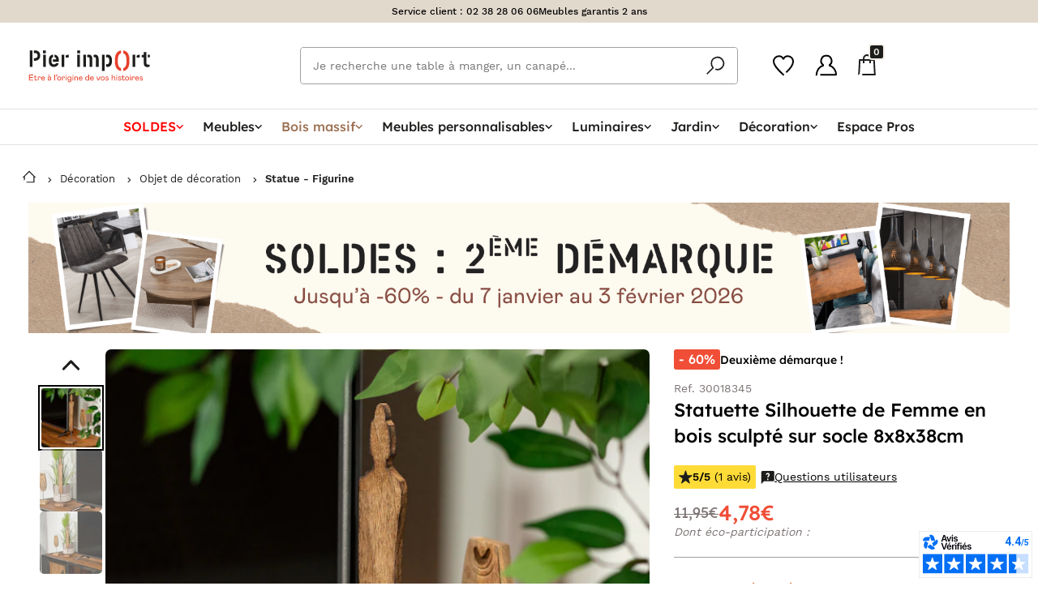

--- FILE ---
content_type: text/html; charset=UTF-8
request_url: https://pierimport.fr/p/statuette-silhouette-de-femme-en-bois-sculpte-sur-socle-8x8x38cm-30018345.html
body_size: 88888
content:
<!doctype html>
<html lang="fr">

<head>
    <meta charset="utf-8">
    <meta http-equiv="x-ua-compatible"
          content="ie=edge">
    <meta name="viewport"
          content="width=device-width, initial-scale=1, minimum-scale=1">
    <meta name="msapplication-TileColor"
          content="#e7412b">
    <meta name="theme-color"
          content="#e7412b">
    <title>Statuette Silhouette de Femme en bois sculpté sur socle 8x8x38cm | Figurines / Statues | Pier Import</title>
<link rel="canonical" href="https://pierimport.fr/p/statuette-silhouette-de-femme-en-bois-sculpte-sur-socle-8x8x38cm-30018345.html">
<meta property="og:title" content="Statuette Silhouette de Femme en bois sculpté sur socle 8x8x38cm">
<meta property="og:type" content="website">
<meta property="og:url" content="https://pierimport.fr/p/statuette-silhouette-de-femme-en-bois-sculpte-sur-socle-8x8x38cm-30018345.html">
<meta property="og:image" content="https://pierimport.imgix.net/produits/statuette-silhouette-de-femme-en-bois-sculpte-sur-socle-8x8x38cm-615c24f91d1c1.jpg?fit=crop&amp;w=1200&amp;h=630">

<meta name="twitter:title" content="Statuette Silhouette de Femme en bois sculpté sur socle 8x8x38cm">
<meta name="twitter:site" content="@PierImportFR">
<meta name="twitter:card" content="summary">
<meta name="twitter:url" content="https://pierimport.fr/p/statuette-silhouette-de-femme-en-bois-sculpte-sur-socle-8x8x38cm-30018345.html">
<meta name="twitter:images0" content="https://pierimport.imgix.net/produits/statuette-silhouette-de-femme-en-bois-sculpte-sur-socle-8x8x38cm-615c24f91d1c1.jpg?fit=crop&amp;w=1200&amp;h=630">
<script type="application/ld+json">{"@context":"https://schema.org","@type":"WebPage","name":"Statuette Silhouette de Femme en bois sculpté sur socle 8x8x38cm | Figurines / Statues | Pier Import","description":"For those who helped create the Genki Dama"}</script>
        <link rel="preload"
          href="https://dyqagihey9ujo.cloudfront.net/assets/css/style-f6b84b4562.css"
          as="style">
    <link rel="preload" href="https://dyqagihey9ujo.cloudfront.net/fonts/WorkSans-Regular.woff2" as="font" type="font/woff2" crossorigin>
    <link rel="preload" href="https://dyqagihey9ujo.cloudfront.net/fonts/WorkSans-Medium.woff2" as="font" type="font/woff2" crossorigin>
    <link rel="preload" href="https://dyqagihey9ujo.cloudfront.net/fonts/WorkSans-SemiBold.woff2" as="font" type="font/woff2" crossorigin>
    <link rel="preload" href="https://dyqagihey9ujo.cloudfront.net/fonts/allertastencil-regular-webfont.woff2" as="font" type="font/woff2" crossorigin>

    

    
        <link rel="stylesheet"
          href="https://dyqagihey9ujo.cloudfront.net/node_modules/toastify-js/src/toastify.css?id=40393716c1eb0e2737788decc3c975cd">
    <!-- Livewire Styles --><style >[wire\:loading][wire\:loading], [wire\:loading\.delay][wire\:loading\.delay], [wire\:loading\.inline-block][wire\:loading\.inline-block], [wire\:loading\.inline][wire\:loading\.inline], [wire\:loading\.block][wire\:loading\.block], [wire\:loading\.flex][wire\:loading\.flex], [wire\:loading\.table][wire\:loading\.table], [wire\:loading\.grid][wire\:loading\.grid], [wire\:loading\.inline-flex][wire\:loading\.inline-flex] {display: none;}[wire\:loading\.delay\.none][wire\:loading\.delay\.none], [wire\:loading\.delay\.shortest][wire\:loading\.delay\.shortest], [wire\:loading\.delay\.shorter][wire\:loading\.delay\.shorter], [wire\:loading\.delay\.short][wire\:loading\.delay\.short], [wire\:loading\.delay\.default][wire\:loading\.delay\.default], [wire\:loading\.delay\.long][wire\:loading\.delay\.long], [wire\:loading\.delay\.longer][wire\:loading\.delay\.longer], [wire\:loading\.delay\.longest][wire\:loading\.delay\.longest] {display: none;}[wire\:offline][wire\:offline] {display: none;}[wire\:dirty]:not(textarea):not(input):not(select) {display: none;}:root {--livewire-progress-bar-color: #2299dd;}[x-cloak] {display: none !important;}[wire\:cloak] {display: none !important;}</style>
        <link rel="stylesheet" href="https://dyqagihey9ujo.cloudfront.net/node_modules/tingle.js/dist/tingle.min.css?id=af5f0fad7201dd93a3652768510fced2">
    <link rel="stylesheet" href="https://dyqagihey9ujo.cloudfront.net/node_modules/photoswipe/dist/photoswipe.css?id=7bdda2ba97a09ec689190d2c91f579fe">
        <link rel="stylesheet"
          href="https://dyqagihey9ujo.cloudfront.net/assets/css/style-f6b84b4562.css">
    <script>
        // source: https://developers.google.com/tag-platform/tag-manager/web/datalayer
        window.dataLayer = window.dataLayer || [];

            </script>
    
    <script defer
            type="module"
            src="https://dyqagihey9ujo.cloudfront.net/node_modules/@11ty/is-land/is-land.js"></script>
            <!-- Datalayer Tag -->
    <script type="text/javascript">
        // MAILXPERTISE TAG
        window.dataLayer = window.dataLayer || [];
        window.dataLayer.push({
            'ecomm_prodid': '30018345',
            'ecomm_pagetype': 'product',
            'ecomm_totalvalue': '4.78',
            'ProductName': 'Statuette Silhouette de Femme en bois sculpté sur socle 8x8x38cm',
            'ProductCategory': 'C-12-AC',
                            // MX DataLayer infos
                'id_store': '1',
                'id_product': '16960',
                'id_customer': '',
                    });

        // KAMELEOON TAG
        window.dataLayer.push({
            'kameleoon_product': {"id":16960,"category_id":26,"parent_id":null,"declination_id":null,"sapId":"30018345","ean":"3663807157161","name":"Statuette Silhouette de Femme en bois sculpt\u00e9 sur socle 8x8x38cm","reference":"30018345","declination_label":"","declination_label_override":null,"slug":"statuette-silhouette-de-femme-en-bois-sculpte-sur-socle-8x8x38cm","images":[{"UUID":"00163ecc-4ff1-1edc-89b8-6a378afac7a8","slugpath":"produits\/statuette-silhouette-de-femme-en-bois-sculpte-sur-socle-8x8x38cm-615c24f91d1c1.jpg","path":null,"title":"30018345_001.jpg","description":null},{"UUID":"00163ecc-4ff1-1edc-89b8-6ab96480c7a8","slugpath":"produits\/statuette-silhouette-de-femme-en-bois-sculpte-sur-socle-8x8x38cm-615c24fa3fd87.jpg","path":null,"title":"30018345_002.jpg","description":null},{"UUID":"00163ecc-4ff1-1edc-89b8-6b06ab23e7a8","slugpath":"produits\/statuette-silhouette-de-femme-en-bois-sculpte-sur-socle-8x8x38cm-615c24fb33ae4.jpg","path":null,"title":"30018345_003.jpg","description":null}],"manual":[],"schema_image":[],"price":4.78,"originalPrice":"11.95","min_installment":null,"ecoTax":null,"description":"\u003Ch2\u003ECr\u00e9ez une ambiance chaude avec cette \u003Cstrong\u003Estatuette de femme\u003C\/strong\u003E\u003C\/h2\u003E\u003CBR\/\u003ECette statuette est un objet de d\u00e9coration \u00e9l\u00e9gant et stylis\u00e9, repr\u00e9sentant la \u003Cstrong\u003Esilhouette d\u0027une femme\u003C\/strong\u003E. Elle est r\u00e9alis\u00e9e en \u003Cstrong\u003Emanguier\u003C\/strong\u003E, un bois dor\u00e9 et chaud, qui renforce l\u0027impression de calme et de s\u00e9r\u00e9nit\u00e9 qui se d\u00e9gage de cette pi\u00e8ce. La forme est radicalement simplifi\u00e9e, on ne distingue que la t\u00eate et le corps, recouvert d\u0027une grande robe qui se termine par une tige m\u00e9tallique plant\u00e9e dans un petit socle en bois. Cette figurine mesure 38 cm de haut, 8 cm de large et 8 cm de profondeur. Elle pourrait \u00eatre utilis\u00e9e comme d\u00e9coration dans une chambre \u00e0 coucher, un salon ou une salle de bains pour cr\u00e9er une ambiance paisible et sereine. Retrouvez beaucoup d\u0027autres \u003Ca href=\u0022https:\/\/pierimport.fr\/decoration\/figurines-statues\u0022\u003E\u003Cstrong\u003Esculptures\u003C\/strong\u003E\u003C\/a\u003E sur le site Pierimport.fr.","weight":"0.44","length":"8.00","width":"8.00","height":"38.00","composition":"Bois de Manguier","finitionsText":null,"miscInfo":null,"seoTitle":"Statuette Silhouette de Femme en bois sculpt\u00e9 sur socle 8x8x38cm","seoDescription":null,"collection_id":null,"label":null,"shape":null,"size":null,"type":"TYP3017","essenceBois":null,"finition":null,"pieceVivre":null,"marque":"MAQ001","fragrance":null,"customSofa":0,"sofa_color_id":null,"categorie_alt_id":null,"isParent":0,"isMain":1,"declinationType":null,"personnalisable":0,"colissimo":1,"stock":0,"stockDate":null,"corrupted":0,"created_at":"2019-03-21T00:01:15.000000Z","updated_at":"2026-01-20T05:01:58.000000Z","last_mailx_sync_date":"2025-11-19 07:03:09","dropship":0,"crossdock":0,"supplierSapId":"1009359","shippingLeadTime":"[NONE]","minDeclinationPrice":null,"sapUpdated":1,"deleted_at":null,"score":328,"publishedMktp":1,"sapUpdatedAt":"2026-01-10T23:00:00.000000Z","isBackCatalog":0,"autoredirect":0,"threshold_for_sap_unavailability":0,"videos":[],"imagesAlt":null,"spin":null,"novelty_started_at":"2021-01-19T23:00:00.000000Z","novelty_expired_at":"2021-04-17T22:00:00.000000Z","saturday_shipping_whitelisted":false,"saturday_shipping_blacklisted":false,"back_catalog_auto":"2026-01-19T23:00:00.000000Z","last_in_stock_at":"2025-08-28T22:00:00.000000Z","visibility":1,"batch_size":1,"stock_parent_id":null,"has_qr":true,"minShippingLeadTime":0,"maxShippingLeadTime":0,"parent_id_sap":null,"maintenance_tips":null,"maintenance_product_1":null,"maintenance_product_2":null,"should_sync_extra_fields":false,"filterable_properties_last_updated_at":"2026-01-11T09:15:21.000000Z","declinationLabel":"","url":"https:\/\/pierimport.fr\/p\/statuette-silhouette-de-femme-en-bois-sculpte-sur-socle-8x8x38cm-30018345.html","thumbnailUrl":"https:\/\/pierimport.imgix.net\/produits\/statuette-silhouette-de-femme-en-bois-sculpte-sur-socle-8x8x38cm-615c24f91d1c1.jpg?auto=format","parent":null,"declinations":[],"sketch_fabs":[],"category":{"id":26,"parent_id":23,"sapId":"C-12-AC","name":"Figurines \/ Statues","breadcrumb":[{"link":"https:\/\/pierimport.fr\/decoration","label":"D\u00e9coration"},{"link":"https:\/\/pierimport.fr\/decoration\/objets-decoration","label":"Objet de d\u00e9coration"},{"link":"https:\/\/pierimport.fr\/decoration\/figurines-statues","label":"Statue - Figurine"}],"created_at":"2019-03-20T22:42:59.000000Z","updated_at":"2023-10-19T15:52:47.000000Z","saturday_shipping_included":0,"back_catalog_delay":0,"parent":{"id":23,"parent_id":1,"sapId":"C-12","name":"Objets d\u00e9coration","breadcrumb":[{"link":"https:\/\/pierimport.fr\/decoration","label":"D\u00e9coration"},{"link":"https:\/\/pierimport.fr\/decoration\/objets-decoration","label":"Objet de d\u00e9coration"}],"created_at":"2019-03-20T22:42:59.000000Z","updated_at":"2023-10-20T15:25:59.000000Z","saturday_shipping_included":0,"back_catalog_delay":0,"parent":{"id":1,"parent_id":137,"sapId":"C","name":"D\u00c9CORATION","breadcrumb":[{"link":"https:\/\/pierimport.fr\/decoration","label":"D\u00e9coration"}],"created_at":"2019-03-20T22:42:59.000000Z","updated_at":"2023-10-20T14:27:19.000000Z","saturday_shipping_included":0,"back_catalog_delay":0,"parent":{"id":137,"parent_id":null,"sapId":"ROOT","name":"Pier Import","breadcrumb":null,"created_at":"2019-03-20T22:42:59.000000Z","updated_at":"2019-03-20T22:42:59.000000Z","saturday_shipping_included":0,"back_catalog_delay":0,"parent":null}}}},"collection":null,"avis_verifies":{"id":528545,"created_at":"2022-07-13T02:42:40.000000Z","updated_at":"2026-01-20T03:38:15.000000Z","product_id":16960,"rate":5,"nb_reviews":1,"reviews":[{"rate":"5","review":"\ud83d\udc4d..","replies":[],"lastname":"a","firstname":"anonymous","order_date":"25\/06\/2022","review_date":"09\/07\/2022"}]},"related_products":[],"facets":[{"id":9180,"shortcut":"[MENU] Figurines\/Statues","title":"Figurines - Statues","subtitle":"Statuettes : Bouddhas, d\u00e9corations abstraites...","text":null,"slug":"decoration\/figurines-statues","seoTitle":"Figurines - Statues - Statuettes : Bouddhas, d\u00e9corations abstraites...| Objets de D\u00e9coration | Pier Import","seoDescription":"Depuis 1972, Pier Import insuffle un vent d\u0027exotisme dans les int\u00e9rieurs. D\u00e9couvrez toutes nos magnifiques statues de Bouddha de diff\u00e9rentes tailles et laissez-vous s\u00e9duire par l\u0027une d\u0027elles sur Pierimport.fr","created_at":"2019-04-17T07:02:05.000000Z","updated_at":"2024-11-21T09:14:09.000000Z","characteristics":{"lines":[{"type":"category","value":"26","filter":null,"exclude":false,"filterData":[]}],"excluded_products":[],"included_products":[]},"category_id":null,"style_id":null,"isDeletable":1,"isCharacteristicsEditable":1,"category_personnalisable_id":null,"banner_id":null,"filters":[{"key":"color","label":null},{"key":"matter","label":null},{"key":"type","label":"Th\u00e8me"},{"key":"Choisir une valeur","label":null},{"key":"Choisir une valeur","label":null},{"key":"Choisir une valeur","label":null}],"json_filters":[{"id":30,"slug":"color","type":"sap_code","label":"Couleur","default_open":false,"display_type":"list"},{"id":26,"slug":"matter","type":"sap_code","label":"Mati\u00e8re","default_open":false,"display_type":"list"},{"id":39,"slug":"type","type":"sap_code","label":"Th\u00e8me","default_open":false,"display_type":"list"}],"short_description":"\u003Cdiv\u003EStatues de bouddha, statuettes d\u0027ange ou encore statues design color\u00e9es...De quoi d\u00e9corer toutes les pi\u00e8ces de votre int\u00e9rieur et cr\u00e9er l\u0027ambiance que vous souhaitez.\u003C\/div\u003E","collection_id":null,"anchor":null,"displayAsTile":0,"displayChildsProducts":0,"image":"public\/facettes\/30020727-04jpg-605db812dc7ae.jpg","thumbnail":null,"tile_title":"Figurines \/ Statuettes","isDisplayOnSearch":1,"footer_title":"Des statues et statuettes pour la maison","footer_content":"\u003Ch3\u003E\u003Cstrong\u003EUne statue ou statuette pour dynamiser votre int\u00e9rieur\u003C\/strong\u003E\u003C\/h3\u003E\r\n\u003Cp\u003EQuels que soient vos choix de d\u00e9coration, vous serez certains de trouver une \u003Cstrong\u003Estatuette\u003C\/strong\u003E, une \u003Cstrong\u003Esculpture\u003C\/strong\u003E ou une \u003Cstrong\u003Efigurine\u003C\/strong\u003E faite pour vous chez Pier Import. Faites votre choix parmi notre large s\u00e9lection : \u003Cstrong\u003Estatue bouddha\u003C\/strong\u003E, \u003Cstrong\u003Esculpture\u003C\/strong\u003E \u003Cstrong\u003Eabstraite\u003C\/strong\u003E\u2026 ces d\u00e9corations trouveront leur place dans chacune des pi\u00e8ces de votre maison tout en apportant une note tant\u00f4t design, bucolique, humoristique ou tendre \u00e0 votre d\u00e9coration int\u00e9rieure.\u003Cbr\u003ELes amateurs de design se laisseront s\u00e9duire par un l\u00e9opard impressionnant de r\u00e9alisme. Pour instaurer un style de d\u00e9coration asiatique dans votre int\u00e9rieur, nous vous pr\u00e9sentons de nombreuses \u003Cstrong\u003Estatues de Bouddha\u003C\/strong\u003E qui apporteront du caract\u00e8re \u00e0 votre pi\u00e8ce. Si vous ne disposez que de peu d\u2019espace, vous appr\u00e9cierez nos collections de \u003Cstrong\u003Estatuettes Bouddha\u003C\/strong\u003E.\u003Cbr\u003ENos \u003Cstrong\u003Estatuettes zen\u003C\/strong\u003E inspireront calme et s\u00e9r\u00e9nit\u00e9 et contribueront \u00e0 une atmosph\u00e8re apaisante dans votre int\u00e9rieur. Chaque \u003Cstrong\u003Estatuette bouddha\u003C\/strong\u003E renvoie un message pr\u00e9cis. Pour apporter des ondes positives dans votre foyer, optez pour un \u003Cstrong\u003Ebouddha rieur\u003C\/strong\u003E, qui refl\u00e8tera le bonheur dans votre int\u00e9rieur. Si vous souhaitez instaurer une ambiance exotique chez vous, optez pour une\u003Cstrong\u003E statue t\u00eate de bouddha\u003C\/strong\u003E cuivr\u00e9e, qui se placera id\u00e9alement dans votre salon ou \u00e0 l\u2019entr\u00e9e. Dans votre chambre, offrez-vous une \u003Cstrong\u003Esculpture zen \u003C\/strong\u003Een optant pour l\u2019un de nos mod\u00e8le tha\u00ef en position assise qui symbolisent la m\u00e9ditation. Pour un style contemporain, optez pour une sculpture en c\u00e9ramique, ou si vous pr\u00e9f\u00e9rez instaurer une ambiance traditionnelle, optez pour une statuette bouddha en ciment.\u003C\/p\u003E\r\n\u003Cp\u003ENos figurines compl\u00e9teront une d\u00e9coration int\u00e9rieure de style traditionnel ou campagne et vous installerez un esprit traditionnel dans votre s\u00e9jour ou votre cuisine en choisissant des animaux de la basse-cour. Nous proposons \u00e9galement de nombreux mod\u00e8les d\u2019esprit ethnique pour ceux qui souhaitent cr\u00e9er un int\u00e9rieur au style exotique \u00e9voquant le voyage.\u003Cstrong\u003E\u003Cbr\u003EMasques africains\u003C\/strong\u003E, animaux sauvages et \u003Cstrong\u003Estatue bouddha\u003C\/strong\u003E conjugueront esprit ethnique et moderne et signeront un int\u00e9rieur \u00e0 la d\u00e9coration originale. \u003C\/p\u003E\r\n\u003Cp\u003ELaissez-vous enfin s\u00e9duire par tous nos \u003Cstrong\u003Emod\u00e8les r\u00e9duits vintage : \u003C\/strong\u003E\u00e9voquant les jouets anciens, ils ressemblent \u00e0 s\u2019y m\u00e9prendre \u00e0 des jouets de collection. Nos mod\u00e8les d\u2019avion biplan, de scooter, ou encore de voitures anciennes d\u00e9coreront aussi bien une chambre d\u2019enfant que votre salon tout en cultivant une esth\u00e9tique vintage. Ces superbes figurines de style ancien sont aussi des id\u00e9es cadeaux qui ne manqueront pas de faire plaisir \u00e0 vos proches.\u003C\/p\u003E","short_tile_title":"Figurines \/ Statuettes","max_page_count":17,"disable_manual_products_definitions":0,"data_source":0,"novelty_min_position":null,"novelty_max_position":null,"novelty_min_displayed":null,"novelty_max_displayed":null,"novelty_order":null,"is_displayed_product_page":1,"is_using_csv_import":false,"pivot":{"product_id":16960,"facet_id":9180}},{"id":9321,"shortcut":"[Univers] Globe-trotter","title":"Globe-trotter","subtitle":"Partez \u00e0 l\u2019aventure tout en restant chez vous.","text":"\u003Ch2\u003EEnvie d\u2019explorer le monde ? Faites venir chez vous les ambiances des contr\u00e9es lointaines !\u003C\/h2\u003E\r\n\u003Cp\u003EPierimport vous pr\u00e9sente son univers globe-trotter comme une invitation au voyage. Par un mobilier d\u2019inspiration ethnique, par des objets de d\u00e9coration que l\u2019on croirait sortis des malles d\u2019explorateurs tels Christophe Colomb, par des mat\u00e9riaux naturels et chics, cette collection saura habiller toutes les pi\u00e8ces de votre int\u00e9rieur dans un style colonial.\u003C\/p\u003E\r\n\u003Cp\u003ELes meubles sont en bois noir ou marron pour coller au plus pr\u00e8s de l\u2019atmosph\u00e8re coloniale du d\u00e9but du XX\u00e8me si\u00e8cle. En manguier, pin ou orme, les mat\u00e9riaux s\u00e9lectionn\u00e9s sont durables et contribueront \u00e0 l\u2019aspect impressionnant de votre salle \u00e0 manger.\u003C\/p\u003E\r\n\u003Cp\u003EFauteuils et canap\u00e9s de l\u2019esprit globe-trotter ont \u00e9t\u00e9 choisis en cuir pour apporter un d\u00e9tail chic et qui colle parfaitement \u00e0 la tendance coloniale. Ajoutez-y des coussins et tapis aux motifs ethniques, ajoutez une table en bois naturel et des plantes exotiques pour l\u2019aspect aventure, et vous obtiendrez un fabuleux salon qui enrichira l\u2019int\u00e9rieur de votre maison et ne laissera aucun de vos invit\u00e9s indiff\u00e9rents.\u003C\/p\u003E\r\n\u003Cp\u003EVert, marron, bois\u2026 les couleurs chaudes sont \u00e0 l\u2019honneur et gardent des teintes naturelles pour rappeler les contr\u00e9es sauvages d\u2019Afrique, d\u2019Asie et d\u2019Amazonie.\u003C\/p\u003E\r\n\u003Cp\u003E\u003Cstrong\u003EAvec l\u0027inspiration globe-trotter, vous allez vous d\u00e9payser !\u003C\/strong\u003E\u003C\/p\u003E","slug":"univers\/globe-trotter","seoTitle":"Inspiration d\u00e9co globe-trotter | Pier Import","seoDescription":null,"created_at":"2019-04-18T07:10:27.000000Z","updated_at":"2024-10-15T02:00:59.000000Z","characteristics":{"lines":[{"type":"global","value":null,"filter":null,"exclude":false,"filterData":[]}],"excluded_products":[],"included_products":["158","573","728","752","819","921","1088","1584","2218","2869","3026","3065","3093","3097","5311","7233","7826","7830","7923","8570","8588","8594","8622","9349","10339","10504","10532","10563","10580","10631","10653","11986","12119","13404","13551","13789","13880","14112","14141","14312","14515","14573","14575","14583","14705","14779","15660","15737","16298","16920","16923","16926","16932","16951","16960","16963","16966","16977","16979","17013","17238","17975","17986","18341","18828","19179","19191","19943","19946","20016","20064","21032","21038","21177","21268","21269","21405","21493","22136","22472","22532","24371","24398","24406","24409","24588","31584","31898","32134","32162","33174","33186","33190","33224","33243","33269","33280","33303","33390","33391","33422","33549","33567","33647","34079","34374","34377","35640","35714","35742","35756","35854","36430","36444","36449","36561","36611","36622","36623","36624","36795","36801","36816","36824","36825","36843","36845","36900","36913","36917","36919","36921","36922","36929","36939","36979","37030","37048","37085","37086","37104","37106","37371","37409","37410","37435","37449","37456","37492","37493","37497","37501","37521","37526","37528","37530","37544","37567","37583","37642","37659","37665","37706","37918","39268","39289","39297","39386","39501","39904","39958","40080","40667","41129","41193","41346","41474","41520","41523","41529","41535","41583","41900","41901","41925","41933","41938","41939","42093","42243","42246","42422","42152","39671","38599"]},"category_id":null,"style_id":null,"isDeletable":1,"isCharacteristicsEditable":1,"category_personnalisable_id":null,"banner_id":null,"filters":[{"key":"category","label":"Cat\u00e9gorie","value":null},{"key":"Choisir une valeur","label":null,"value":null},{"key":"Choisir une valeur","label":null,"value":null},{"key":"Choisir une valeur","label":null,"value":null},{"key":"Choisir une valeur","label":null,"value":null},{"key":"Choisir une valeur","label":null,"value":null}],"json_filters":[{"id":27,"slug":"category","type":"sap_code","label":"Cat\u00e9gorie","default_open":false,"display_type":"list"}],"short_description":"\u003Cdiv\u003EGlobe-Trotter, c\u2019est le nouvel univers d\u00e9co Pier Import qui vous invite au voyage. Partez \u00e0 l\u2019aventure tout en restant chez vous avec nos meubles en bois exotiques, la d\u00e9co aux couleurs chaudes et les accessoires qui viennent des quatre coins du monde.\u003C\/div\u003E","collection_id":null,"anchor":null,"displayAsTile":0,"displayChildsProducts":0,"image":"public\/facettes\/51jpg-5d2c436143075.jpg","thumbnail":null,"tile_title":"Univers Globe-trotter","isDisplayOnSearch":1,"footer_title":null,"footer_content":"\u003Cdiv\u003E\u003C\/div\u003E","short_tile_title":null,"max_page_count":9,"disable_manual_products_definitions":0,"data_source":0,"novelty_min_position":null,"novelty_max_position":null,"novelty_min_displayed":null,"novelty_max_displayed":null,"novelty_order":null,"is_displayed_product_page":1,"is_using_csv_import":false,"pivot":{"product_id":16960,"facet_id":9321}}],"parent_trashed_or_not":null,"suggestions":[{"id":46957,"category_id":99,"parent_id":46936,"declination_id":null,"sapId":"30046191","ean":"3663807268492","name":"Table ronde en ch\u00eane clair avec pi\u00e8tement baguette \u00f8120 cm AMSTERDAM","reference":"30046191","declination_label":"Ch\u00eane clair - fixe \u00f8120","declination_label_override":null,"slug":"table-ronde-en-chene-clair-avec-pietement-baguette-o120-cm-amsterdam","images":[{"UUID":"ad763ccb-4135-1fe0-8db2-e44a0d4600e3","slugpath":"produits\/table-ronde-en-chene-clair-avec-pietement-baguette-o120-cm-amsterdam-682cfe577d427.jpg","title":"30046191_01.jpg","description":"Image for Material 30046191_01.jpg"},{"UUID":"fa163e5a-3a4e-1fe0-9ca8-a4f038feb88f","slugpath":"produits\/table-ronde-en-chene-clair-avec-pietement-baguette-o120-cm-amsterdam-6890cd74d0f3c.jpg","title":"30046191_02.jpg","description":null},{"UUID":"ad763ccb-4135-1fe0-8db2-e44a0d4680e3","slugpath":"produits\/table-ronde-en-chene-clair-avec-pietement-baguette-o120-cm-amsterdam-682cfe5810bd8.jpg","title":"30046191_03.jpg","description":"Image for Material 30046191_02.jpg"},{"UUID":"ad763ccb-4135-1fe0-8db2-e44a0d4700e3","slugpath":"produits\/table-ronde-en-chene-clair-avec-pietement-baguette-o120-cm-amsterdam-682cfe5883ab1.jpg","title":"30046191_04.jpg","description":"Image for Material 30046191_03.jpg"},{"UUID":"ad763ccb-4135-1fe0-8db2-e44a0d4780e3","slugpath":"produits\/table-ronde-en-chene-clair-avec-pietement-baguette-o120-cm-amsterdam-682cfe5939243.jpg","title":"30046191_05.jpg","description":"Image for Material 30046191_04.jpg"},{"UUID":"ad763ccb-4135-1fe0-8db2-e44a0d4800e3","slugpath":"produits\/table-ronde-en-chene-clair-avec-pietement-baguette-o120-cm-amsterdam-682cfe5a729a4.jpg","title":"30046191_06.jpg","description":"Image for Material 30046191_05.jpg"}],"manual":{"UUID":"ad763ccb-4135-1fe0-8dc5-b9a68435c169","title":"30046191_notice.pdf","slugpath":"public\/notices\/30046191_notice.pdf","description":null},"schema_image":[],"price":599.2,"originalPrice":"749.00","min_installment":null,"ecoTax":6.4,"description":null,"weight":"41.00","length":"120.00","width":"120.00","height":"75.00","composition":"Placage Ch\u00eane - MDF","finitionsText":null,"miscInfo":null,"seoTitle":"Table ronde en ch\u00eane clair avec pi\u00e8tement baguette \u00f8120 cm AMSTERDAM","seoDescription":null,"collection_id":404,"label":"L003","shape":"TYP1001","size":"TYP2006","type":null,"essenceBois":null,"finition":null,"pieceVivre":"PV001","marque":"MAQ001","fragrance":null,"customSofa":0,"sofa_color_id":null,"categorie_alt_id":null,"isParent":0,"isMain":1,"declinationType":2,"personnalisable":0,"colissimo":0,"stock":0,"stockDate":"2026-02-08T23:00:00.000000Z","corrupted":0,"created_at":"2025-05-20T22:12:38.000000Z","updated_at":"2026-01-20T04:30:15.000000Z","last_mailx_sync_date":"2025-11-19 12:05:52","dropship":0,"crossdock":1,"supplierSapId":"HOUSE","shippingLeadTime":"[X\/20\/Exp\u00e9di\u00e9 sous 2 \u00e0 3 semaines]","minDeclinationPrice":null,"sapUpdated":1,"deleted_at":null,"score":51067,"publishedMktp":1,"sapUpdatedAt":"2026-01-03T23:00:00.000000Z","isBackCatalog":0,"autoredirect":0,"threshold_for_sap_unavailability":0,"videos":[],"imagesAlt":null,"spin":null,"novelty_started_at":"2025-05-20T22:00:00.000000Z","novelty_expired_at":"2025-08-18T22:00:00.000000Z","saturday_shipping_whitelisted":false,"saturday_shipping_blacklisted":false,"back_catalog_auto":null,"last_in_stock_at":"2026-01-19T23:00:00.000000Z","visibility":1,"batch_size":1,"stock_parent_id":null,"has_qr":false,"minShippingLeadTime":20,"maxShippingLeadTime":20,"parent_id_sap":null,"maintenance_tips":"Nous vous conseillons d\u2019huiler votre meuble 1 \u00e0 2 fois par an et au moins en octobre\/novembre avant de mettre le chauffage en fonctionnement. Utilisez un chiffon doux pour les poussi\u00e8res et un chiffon humide en cas de tache (bien s\u00e9cher apr\u00e8s). Ne pas laisser d\u0027eau stagnante sur le meuble. Vous pouvez utiliser un nettoyant pour bois de temps en temps.","maintenance_product_1":null,"maintenance_product_2":null,"should_sync_extra_fields":false,"filterable_properties_last_updated_at":"2026-01-04T08:16:25.000000Z","declinationLabel":"Ch\u00eane clair - fixe \u00f8120","url":"https:\/\/pierimport.fr\/p\/table-ronde-en-chene-clair-avec-pietement-baguette-o120-cm-amsterdam-30046191.html","thumbnailUrl":"https:\/\/pierimport.imgix.net\/produits\/table-ronde-en-chene-clair-avec-pietement-baguette-o120-cm-amsterdam-682cfe577d427.jpg?auto=format","pivot":{"product_id":16960,"suggested_product_id":46957,"previous_sales_count":1},"parent":{"id":46936,"category_id":99,"parent_id":null,"declination_id":null,"sapId":"30046182","ean":"3663807268409","name":"Table ronde extensible en ch\u00eane clair avec pi\u00e8tement baguette (3 rallonges incluses) \u00f8120 cm \/160 cm \/ 200 cm \/ 240 cm AMSTERDAM","reference":"30046182","declination_label":"Ch\u00eane clair - extensible 120\/240","declination_label_override":null,"slug":"table-ronde-extensible-en-chene-clair-avec-pietement-baguette-3-rallonges-incluses-o120-cm-160-cm-200-cm-240-cm-amsterdam","images":[{"UUID":"ad763ccb-4135-1fe0-8db2-e40f88d480e3","slugpath":"produits\/table-ronde-extensible-en-chene-clair-avec-pietement-baguette-3-rallonges-incluses-o120-cm-160-cm-200-cm-240-cm-amsterdam-682cfde704be3.jpg","title":"30046182_01.jpg","description":"Image for Material 30046182_01.jpg"},{"UUID":"ad763ccb-4135-1fe0-8db2-e40f88d500e3","slugpath":"produits\/table-ronde-extensible-en-chene-clair-avec-pietement-baguette-3-rallonges-incluses-o120-cm-160-cm-200-cm-240-cm-amsterdam-682cfde7a6a86.jpg","title":"30046182_02.jpg","description":"Image for Material 30046182_02.jpg"},{"UUID":"ad763ccb-4135-1fe0-8db2-e40f88d580e3","slugpath":"produits\/table-ronde-extensible-en-chene-clair-avec-pietement-baguette-3-rallonges-incluses-o120-cm-160-cm-200-cm-240-cm-amsterdam-682cfde80fef7.jpg","title":"30046182_03.jpg","description":"Image for Material 30046182_03.jpg"},{"UUID":"ad763ccb-4135-1fe0-8db2-e40f88d600e3","slugpath":"produits\/table-ronde-extensible-en-chene-clair-avec-pietement-baguette-3-rallonges-incluses-o120-cm-160-cm-200-cm-240-cm-amsterdam-682cfde86c2a6.jpg","title":"30046182_04.jpg","description":"Image for Material 30046182_04.jpg"},{"UUID":"ad763ccb-4135-1fe0-8db2-e40f88d680e3","slugpath":"produits\/table-ronde-extensible-en-chene-clair-avec-pietement-baguette-3-rallonges-incluses-o120-cm-160-cm-200-cm-240-cm-amsterdam-682cfde8d649f.jpg","title":"30046182_05.jpg","description":"Image for Material 30046182_05.jpg"},{"UUID":"ad763ccb-4135-1fe0-8db2-e40f88d700e3","slugpath":"produits\/table-ronde-extensible-en-chene-clair-avec-pietement-baguette-3-rallonges-incluses-o120-cm-160-cm-200-cm-240-cm-amsterdam-682cfde96b5f1.jpg","title":"30046182_06.jpg","description":"Image for Material 30046182_06.jpg"},{"UUID":"ad763ccb-4135-1fe0-8db2-e40f88d780e3","slugpath":"produits\/table-ronde-extensible-en-chene-clair-avec-pietement-baguette-3-rallonges-incluses-o120-cm-160-cm-200-cm-240-cm-amsterdam-682cfdea359bd.jpg","title":"30046182_07.jpg","description":"Image for Material 30046182_07.jpg"}],"manual":{"UUID":"ad763ccb-4135-1fe0-8dc4-f751e8592168","title":"30046182_notice.pdf","slugpath":"public\/notices\/30046182_notice.pdf","description":null},"schema_image":[],"price":959.2,"originalPrice":"1199.00","min_installment":null,"ecoTax":6.4,"description":null,"weight":"59.00","length":"120.00","width":"120.00","height":"75.00","composition":"Placage Ch\u00eane - MDF","finitionsText":null,"miscInfo":"Rallonges vendues avec la table. Les rallonges ne se stockent pas dans la table.\u003Cbr\/\u003EDiam\u00e8tre du pied : haut 40 cm, bas 73 cm.","seoTitle":"Table ronde extensible en ch\u00eane clair avec pi\u00e8tement baguette (3 rallonges incluses) \u00f8120 cm \/160 cm \/ 200 cm \/ 240 cm AMSTERDAM","seoDescription":null,"collection_id":404,"label":"L003","shape":"TYP1001","size":"TYP2010","type":"TYP3002","essenceBois":null,"finition":null,"pieceVivre":"PV001","marque":"MAQ001","fragrance":null,"customSofa":0,"sofa_color_id":null,"categorie_alt_id":null,"isParent":1,"isMain":1,"declinationType":2,"personnalisable":0,"colissimo":0,"stock":0,"stockDate":"2026-03-13T23:00:00.000000Z","corrupted":0,"created_at":"2025-05-20T22:10:45.000000Z","updated_at":"2026-01-20T04:30:15.000000Z","last_mailx_sync_date":"2025-11-19 08:15:34","dropship":0,"crossdock":1,"supplierSapId":"HOUSE","shippingLeadTime":"[SM\/03-2026]","minDeclinationPrice":null,"sapUpdated":1,"deleted_at":null,"score":421812,"publishedMktp":1,"sapUpdatedAt":"2026-01-03T23:00:00.000000Z","isBackCatalog":0,"autoredirect":0,"threshold_for_sap_unavailability":0,"videos":[],"imagesAlt":null,"spin":null,"novelty_started_at":"2025-05-20T22:00:00.000000Z","novelty_expired_at":"2025-08-18T22:00:00.000000Z","saturday_shipping_whitelisted":false,"saturday_shipping_blacklisted":false,"back_catalog_auto":null,"last_in_stock_at":"2026-01-19T23:00:00.000000Z","visibility":1,"batch_size":1,"stock_parent_id":null,"has_qr":true,"minShippingLeadTime":70,"maxShippingLeadTime":53,"parent_id_sap":"30046182","maintenance_tips":"Nous vous conseillons d\u2019huiler votre meuble 1 \u00e0 2 fois par an et au moins en octobre\/novembre avant de mettre le chauffage en fonctionnement. Utilisez un chiffon doux pour les poussi\u00e8res et un chiffon humide en cas de tache (bien s\u00e9cher apr\u00e8s). Ne pas laisser d\u0027eau stagnante sur le meuble. Vous pouvez utiliser un nettoyant pour bois de temps en temps.","maintenance_product_1":null,"maintenance_product_2":null,"should_sync_extra_fields":false,"filterable_properties_last_updated_at":"2026-01-04T05:36:26.000000Z","declinationLabel":"Ch\u00eane clair - extensible 120\/240","url":"https:\/\/pierimport.fr\/p\/table-ronde-extensible-en-chene-clair-avec-pietement-baguette-3-rallonges-incluses-o120-cm-160-cm-200-cm-240-cm-amsterdam-30046182.html","thumbnailUrl":"https:\/\/pierimport.imgix.net\/produits\/table-ronde-extensible-en-chene-clair-avec-pietement-baguette-3-rallonges-incluses-o120-cm-160-cm-200-cm-240-cm-amsterdam-682cfde704be3.jpg?auto=format","parent":null}},{"id":33671,"category_id":21,"parent_id":null,"declination_id":null,"sapId":"30029808","ean":"3663807062359","name":"Horloge moderne m\u00e9canisme D 43 cm","reference":"30029808","declination_label":"","declination_label_override":null,"slug":"horloge-moderne-mecanisme-d-43-cm","images":[{"UUID":"00163e6f-f177-1eea-97d8-a3cdcdf598e0","path":"products\/00163e6f-f177-1eea-97d8-a3cdcdf598e0.jpg","title":"30029808_01.jpg","description":"Image for Material 30029808_01.jpg","slugpath":"produits\/horloge-moderne-mecanisme-d-43-cm-5fe239ba5a31a.jpg"},{"UUID":"00163e6f-f177-1eea-97d8-a3cdcdf618e0","path":"products\/00163e6f-f177-1eea-97d8-a3cdcdf618e0.jpg","title":"30029808_02.jpg","description":"Image for Material 30029808_02.jpg","slugpath":"produits\/horloge-moderne-mecanisme-d-43-cm-5fe239baa2305.jpg"}],"manual":[],"schema_image":[],"price":46,"originalPrice":"115.00","min_installment":null,"ecoTax":null,"description":null,"weight":"2.50","length":"43.00","width":"8.50","height":"42.50","composition":"M\u00e9tal \/ Plastique","finitionsText":null,"miscInfo":null,"seoTitle":"Horloge moderne m\u00e9canisme D 43 cm","seoDescription":null,"collection_id":null,"label":null,"shape":null,"size":null,"type":"TYP3009","essenceBois":null,"finition":null,"pieceVivre":null,"marque":"MAQ001","fragrance":null,"customSofa":0,"sofa_color_id":null,"categorie_alt_id":null,"isParent":0,"isMain":1,"declinationType":null,"personnalisable":0,"colissimo":0,"stock":0,"stockDate":null,"corrupted":0,"created_at":"2020-02-22T00:08:07.000000Z","updated_at":"2026-01-20T05:03:11.000000Z","last_mailx_sync_date":"2025-11-19 07:33:53","dropship":0,"crossdock":0,"supplierSapId":"1009117","shippingLeadTime":"[NONE]","minDeclinationPrice":null,"sapUpdated":1,"deleted_at":null,"score":756,"publishedMktp":1,"sapUpdatedAt":"2026-01-10T23:00:00.000000Z","isBackCatalog":0,"autoredirect":0,"threshold_for_sap_unavailability":0,"videos":[],"imagesAlt":null,"spin":null,"novelty_started_at":"2021-01-19T23:00:00.000000Z","novelty_expired_at":"2021-04-17T22:00:00.000000Z","saturday_shipping_whitelisted":false,"saturday_shipping_blacklisted":false,"back_catalog_auto":"2026-01-19T23:00:00.000000Z","last_in_stock_at":"2025-07-17T22:00:00.000000Z","visibility":1,"batch_size":1,"stock_parent_id":null,"has_qr":false,"minShippingLeadTime":0,"maxShippingLeadTime":0,"parent_id_sap":null,"maintenance_tips":null,"maintenance_product_1":null,"maintenance_product_2":null,"should_sync_extra_fields":false,"filterable_properties_last_updated_at":"2026-01-11T09:35:33.000000Z","declinationLabel":"","url":"https:\/\/pierimport.fr\/p\/horloge-moderne-mecanisme-d-43-cm-30029808.html","thumbnailUrl":"https:\/\/pierimport.imgix.net\/produits\/horloge-moderne-mecanisme-d-43-cm-5fe239ba5a31a.jpg?auto=format","pivot":{"product_id":16960,"suggested_product_id":33671,"previous_sales_count":1},"parent":null},{"id":46205,"category_id":79,"parent_id":46206,"declination_id":null,"sapId":"30045112","ean":"3663807254990","name":"Fauteuil d\u00e9tente pivotant kaki avec repose pieds IENA","reference":"30045112","declination_label":"Kaki","declination_label_override":"Kaki","slug":"fauteuil-detente-pivotant-kaki-avec-repose-pieds-iena","images":[{"UUID":"d33617f4-f2cc-1edf-a8cc-b24830a2166c","slugpath":"produits\/fauteuil-detente-pivotant-kaki-avec-repose-pieds-iena-6735ba16e28a4.jpg","title":"30045112_01-Photoroom.jpg","description":null},{"UUID":"d33617f4-f2cc-1edf-a8cc-b24830a1966c","slugpath":"produits\/fauteuil-detente-pivotant-kaki-avec-repose-pieds-iena-6735ba1628f7a.jpg","title":"30045112_02-Photoroom.jpg","description":null},{"UUID":"d33617f4-f2cc-1edf-a4dc-cbd1870d8479","slugpath":"produits\/fauteuil-detente-pivotant-kaki-avec-repose-pieds-iena-671c165e606ac.jpg","title":"30045112_03.jpg","description":"Image for Material 30045112_02.jpg"}],"manual":[],"schema_image":[],"price":381.65,"originalPrice":"449.00","min_installment":"95.41","ecoTax":6.8,"description":null,"weight":"23.50","length":"78.00","width":"99.00","height":"96.00","composition":"Structure : fer. Pieds: m\u00e9tal noir (fer).\u003CBR\/\u003EAssise : sangles et ressorts. Garnissage : mousse polyur\u00e9thane densit\u00e9: 24 kg\/m3 (assise et dossier). Rev\u00eatement: tissu 100% polyester.","finitionsText":null,"miscInfo":"Grand confort - tissu au toucher doux. Dossier inclinable : 2 positions, molette de r\u00e9glagle sous l\u0027assise. Hauteur d\u0027assise : 50 cm. Poids d\u0027un fauteuil : 23,5 kg.","seoTitle":"Fauteuil d\u00e9tente pivotant kaki avec repose pieds IENA","seoDescription":null,"collection_id":368,"label":null,"shape":null,"size":null,"type":"TYP3005","essenceBois":null,"finition":null,"pieceVivre":"PV002","marque":"MAQ001","fragrance":null,"customSofa":0,"sofa_color_id":null,"categorie_alt_id":null,"isParent":0,"isMain":1,"declinationType":1,"personnalisable":0,"colissimo":0,"stock":0,"stockDate":null,"corrupted":0,"created_at":"2024-10-25T22:06:22.000000Z","updated_at":"2026-01-20T06:34:41.000000Z","last_mailx_sync_date":"2025-11-19 08:12:42","dropship":0,"crossdock":1,"supplierSapId":"1000010","shippingLeadTime":"[NONE]","minDeclinationPrice":null,"sapUpdated":1,"deleted_at":null,"score":34682,"publishedMktp":1,"sapUpdatedAt":"2026-01-03T23:00:00.000000Z","isBackCatalog":0,"autoredirect":0,"threshold_for_sap_unavailability":0,"videos":[],"imagesAlt":null,"spin":null,"novelty_started_at":"2024-10-26T22:00:00.000000Z","novelty_expired_at":"2025-01-24T23:00:00.000000Z","saturday_shipping_whitelisted":false,"saturday_shipping_blacklisted":false,"back_catalog_auto":"2026-01-19T23:00:00.000000Z","last_in_stock_at":"2025-11-09T23:00:00.000000Z","visibility":1,"batch_size":1,"stock_parent_id":null,"has_qr":true,"minShippingLeadTime":0,"maxShippingLeadTime":0,"parent_id_sap":null,"maintenance_tips":"Pour l\u0027entretien du tissu, nous vous conseillons de pulv\u00e9riser \u00e0 r\u00e9ception un imperm\u00e9abilisant textile (\u00e0 50-60 cm de distance, afin de ne pas faire d\u0027aur\u00e9ole). En cas de tache, vous pouvez utiliser un d\u00e9tachant textile.","maintenance_product_1":null,"maintenance_product_2":null,"should_sync_extra_fields":false,"filterable_properties_last_updated_at":"2026-01-04T05:00:24.000000Z","declinationLabel":"Kaki","url":"https:\/\/pierimport.fr\/p\/fauteuil-detente-pivotant-kaki-avec-repose-pieds-iena-30045112.html","thumbnailUrl":"https:\/\/pierimport.imgix.net\/produits\/fauteuil-detente-pivotant-kaki-avec-repose-pieds-iena-6735ba16e28a4.jpg?auto=format","pivot":{"product_id":16960,"suggested_product_id":46205,"previous_sales_count":1},"parent":{"id":46206,"category_id":79,"parent_id":null,"declination_id":null,"sapId":"30045111","ean":"3663807254983","name":"Fauteuil d\u00e9tente pivotant anthracite avec repose pieds IENA","reference":"30045111","declination_label":"Anthracite","declination_label_override":"Anthracite","slug":"fauteuil-detente-pivotant-anthracite-avec-repose-pieds-iena","images":[{"UUID":"d33617f4-f2cc-1edf-a8ba-9e8463a3349b","slugpath":"produits\/fauteuil-detente-pivotant-anthracite-avec-repose-pieds-iena-6734c78016b4d.jpg","title":"30045111_01.jpg","description":null},{"UUID":"d33617f4-f2cc-1edf-a8ba-a0114a66f49c","slugpath":"produits\/fauteuil-detente-pivotant-anthracite-avec-repose-pieds-iena-6734c780c737b.jpg","title":"30045111_02.jpg","description":null},{"UUID":"d33617f4-f2cc-1edf-a4dc-cbd1870c0479","slugpath":"produits\/fauteuil-detente-pivotant-anthracite-avec-repose-pieds-iena-671c165f88084.jpg","title":"30045111_03.jpg","description":"Image for Material 30045111_02.jpg"}],"manual":[],"schema_image":[],"price":381.65,"originalPrice":"449.00","min_installment":null,"ecoTax":6.8,"description":null,"weight":"23.50","length":"78.00","width":"99.00","height":"96.00","composition":"Structure : fer. Pieds: m\u00e9tal noir (fer).\u003CBR\/\u003EAssise : sangles et ressorts. Garnissage : mousse polyur\u00e9thane densit\u00e9: 24 kg\/m3 (assise et dossier). Rev\u00eatement: tissu 100% polyester.","finitionsText":null,"miscInfo":"Grand confort - tissu au toucher doux. Dossier inclinable : 2 positions, molette de r\u00e9glagle sous l\u0027assise. Hauteur d\u0027assise : 50 cm. Poids d\u0027un fauteuil : 23,5 kg.","seoTitle":"Fauteuil d\u00e9tente pivotant anthracite avec repose pieds IENA","seoDescription":null,"collection_id":368,"label":null,"shape":null,"size":null,"type":"TYP3005","essenceBois":null,"finition":null,"pieceVivre":"PV002","marque":"MAQ001","fragrance":null,"customSofa":0,"sofa_color_id":null,"categorie_alt_id":null,"isParent":1,"isMain":1,"declinationType":1,"personnalisable":0,"colissimo":0,"stock":0,"stockDate":null,"corrupted":0,"created_at":"2024-10-25T22:06:23.000000Z","updated_at":"2026-01-20T05:04:25.000000Z","last_mailx_sync_date":"2025-11-19 08:12:42","dropship":0,"crossdock":1,"supplierSapId":"1000010","shippingLeadTime":"[NONE]","minDeclinationPrice":null,"sapUpdated":1,"deleted_at":null,"score":11,"publishedMktp":1,"sapUpdatedAt":"2026-01-03T23:00:00.000000Z","isBackCatalog":0,"autoredirect":0,"threshold_for_sap_unavailability":0,"videos":[],"imagesAlt":null,"spin":null,"novelty_started_at":"2024-10-26T22:00:00.000000Z","novelty_expired_at":"2025-01-24T23:00:00.000000Z","saturday_shipping_whitelisted":false,"saturday_shipping_blacklisted":false,"back_catalog_auto":"2026-01-19T23:00:00.000000Z","last_in_stock_at":"2025-10-28T23:00:00.000000Z","visibility":1,"batch_size":1,"stock_parent_id":null,"has_qr":true,"minShippingLeadTime":0,"maxShippingLeadTime":0,"parent_id_sap":null,"maintenance_tips":"Pour l\u0027entretien du tissu, nous vous conseillons de pulv\u00e9riser \u00e0 r\u00e9ception un imperm\u00e9abilisant textile (\u00e0 50-60 cm de distance, afin de ne pas faire d\u0027aur\u00e9ole). En cas de tache, vous pouvez utiliser un d\u00e9tachant textile.","maintenance_product_1":null,"maintenance_product_2":null,"should_sync_extra_fields":false,"filterable_properties_last_updated_at":"2026-01-04T05:00:24.000000Z","declinationLabel":"Anthracite","url":"https:\/\/pierimport.fr\/p\/fauteuil-detente-pivotant-anthracite-avec-repose-pieds-iena-30045111.html","thumbnailUrl":"https:\/\/pierimport.imgix.net\/produits\/fauteuil-detente-pivotant-anthracite-avec-repose-pieds-iena-6734c78016b4d.jpg?auto=format","parent":null}},{"id":47562,"category_id":72,"parent_id":null,"declination_id":null,"sapId":"30046798","ean":"3663807009309","name":"Banquette-lit noire - format compact LUCCA","reference":"30046798","declination_label":"Noir","declination_label_override":"Noir","slug":"banquette-lit-noire-format-compact-lucca","images":[{"UUID":"fa163e2e-4a12-1fe0-91da-825852840b1d","slugpath":"produits\/banquette-lit-noire-format-compact-lucca-684a0141b3e0e.jpg","title":"30046798_01.jpg","description":"Image for Material 30046798_01.jpg"},{"UUID":"fa163e2e-4a12-1fe0-91da-825852848b1d","slugpath":"produits\/banquette-lit-noire-format-compact-lucca-684a01426693d.jpg","title":"30046798_02.jpg","description":"Image for Material 30046798_02.jpg"},{"UUID":"fa163e2e-4a12-1fe0-91da-825852850b1d","slugpath":"produits\/banquette-lit-noire-format-compact-lucca-684a0143234ee.jpg","title":"30046798_03.jpg","description":"Image for Material 30046798_03.jpg"},{"UUID":"fa163e2e-4a12-1fe0-91da-825852858b1d","slugpath":"produits\/banquette-lit-noire-format-compact-lucca-684a0143b3ad0.jpg","title":"30046798_04.jpg","description":"Image for Material 30046798_04.jpg"},{"UUID":"fa163e2e-4a12-1fe0-91da-825852860b1d","slugpath":"produits\/banquette-lit-noire-format-compact-lucca-684a0144479dd.jpg","title":"30046798_05.jpg","description":"Image for Material 30046798_05.jpg"},{"UUID":"fa163e2e-4a12-1fe0-91da-825852868b1d","slugpath":"produits\/banquette-lit-noire-format-compact-lucca-684a0144dea48.jpg","title":"30046798_88_schema.jpg","description":"Image for Material 30046798_88_schema.jpg"}],"manual":[],"schema_image":{"UUID":"fa163e2e-4a12-1fe0-91da-825852868b1d","title":"30046798_88_schema.jpg","slugpath":"public\/schemas\/30046798\/30046798_88_schema.jpg","description":"Image for Material 30046798_88_schema.jpg"},"price":411.75,"originalPrice":"549.00","min_installment":null,"ecoTax":6.8,"description":null,"weight":"23.70","length":"177.00","width":"75.00","height":"87.00","composition":"Structure : 100 % m\u00e9tal. Rev\u00eatement tissu : tissu facile \u00e0 nettoyer et rempla\u00e7able. Garnissage : mousse haute densit\u00e9.","finitionsText":null,"miscInfo":"Dimensions couchage d\u0027appoint 1 personne : largeur : 210 cm \u2013 profondeur : 75 cm. Profondeur d\u2019assise : 55 cm; largeur d\u2019assise : 125 cm; hauteur d\u2019assise : 43 cm. \u003Cbr\/\u003ETissu doux facile d\u2019entretien. Accoudoirs multi-positions. Poids maximal support\u00e9 : 200 kg.","seoTitle":"Banquette-lit noire - format compact LUCCA","seoDescription":null,"collection_id":428,"label":null,"shape":"TYP1007","size":"TYP2002","type":"TYP3006","essenceBois":null,"finition":null,"pieceVivre":"PV002","marque":"MAQ001","fragrance":null,"customSofa":0,"sofa_color_id":null,"categorie_alt_id":null,"isParent":1,"isMain":1,"declinationType":1,"personnalisable":0,"colissimo":0,"stock":0,"stockDate":"2026-02-18T23:00:00.000000Z","corrupted":0,"created_at":"2025-06-11T22:20:48.000000Z","updated_at":"2026-01-20T04:30:15.000000Z","last_mailx_sync_date":"2025-11-19 08:18:04","dropship":0,"crossdock":1,"supplierSapId":"ASIR","shippingLeadTime":"[X\/30\/Exp\u00e9di\u00e9 sous 1 mois]","minDeclinationPrice":null,"sapUpdated":1,"deleted_at":null,"score":61,"publishedMktp":1,"sapUpdatedAt":"2026-01-03T23:00:00.000000Z","isBackCatalog":0,"autoredirect":0,"threshold_for_sap_unavailability":0,"videos":[],"imagesAlt":null,"spin":null,"novelty_started_at":"2025-06-11T22:00:00.000000Z","novelty_expired_at":"2025-09-09T22:00:00.000000Z","saturday_shipping_whitelisted":false,"saturday_shipping_blacklisted":false,"back_catalog_auto":null,"last_in_stock_at":"2026-01-19T23:00:00.000000Z","visibility":1,"batch_size":1,"stock_parent_id":null,"has_qr":false,"minShippingLeadTime":30,"maxShippingLeadTime":30,"parent_id_sap":"30046798","maintenance_tips":"Pour l\u0027entretien du tissu, nous vous conseillons de pulv\u00e9riser \u00e0 r\u00e9ception un imperm\u00e9abilisant textile (\u00e0 50-60 cm de distance, afin de ne pas faire d\u0027aur\u00e9ole). En cas de tache, vous pouvez utiliser un d\u00e9tachant textile.","maintenance_product_1":null,"maintenance_product_2":null,"should_sync_extra_fields":false,"filterable_properties_last_updated_at":"2026-01-04T11:12:41.000000Z","declinationLabel":"Noir","url":"https:\/\/pierimport.fr\/p\/banquette-lit-noire-format-compact-lucca-30046798.html","thumbnailUrl":"https:\/\/pierimport.imgix.net\/produits\/banquette-lit-noire-format-compact-lucca-684a0141b3e0e.jpg?auto=format","pivot":{"product_id":16960,"suggested_product_id":47562,"previous_sales_count":1},"parent":null}],"sap_extra_fields":[{"id":31,"created_at":null,"updated_at":"2024-11-28T21:01:55.000000Z","name":"facet","type":"sap_code","label":"Facette","is_visible":0,"position":19,"pivot":{"product_id":16960,"sap_extra_field_id":31,"sap_extra_field_value_id":318}},{"id":31,"created_at":null,"updated_at":"2024-11-28T21:01:55.000000Z","name":"facet","type":"sap_code","label":"Facette","is_visible":0,"position":19,"pivot":{"product_id":16960,"sap_extra_field_id":31,"sap_extra_field_value_id":1057}},{"id":31,"created_at":null,"updated_at":"2024-11-28T21:01:55.000000Z","name":"facet","type":"sap_code","label":"Facette","is_visible":0,"position":19,"pivot":{"product_id":16960,"sap_extra_field_id":31,"sap_extra_field_value_id":4011}},{"id":31,"created_at":null,"updated_at":"2024-11-28T21:01:55.000000Z","name":"facet","type":"sap_code","label":"Facette","is_visible":0,"position":19,"pivot":{"product_id":16960,"sap_extra_field_id":31,"sap_extra_field_value_id":4012}},{"id":31,"created_at":null,"updated_at":"2024-11-28T21:01:55.000000Z","name":"facet","type":"sap_code","label":"Facette","is_visible":0,"position":19,"pivot":{"product_id":16960,"sap_extra_field_id":31,"sap_extra_field_value_id":4013}},{"id":31,"created_at":null,"updated_at":"2024-11-28T21:01:55.000000Z","name":"facet","type":"sap_code","label":"Facette","is_visible":0,"position":19,"pivot":{"product_id":16960,"sap_extra_field_id":31,"sap_extra_field_value_id":4014}},{"id":31,"created_at":null,"updated_at":"2024-11-28T21:01:55.000000Z","name":"facet","type":"sap_code","label":"Facette","is_visible":0,"position":19,"pivot":{"product_id":16960,"sap_extra_field_id":31,"sap_extra_field_value_id":4222}},{"id":23,"created_at":null,"updated_at":"2024-11-28T21:01:55.000000Z","name":"height","type":"float","label":"Hauteur","is_visible":0,"position":20,"pivot":{"product_id":16960,"sap_extra_field_id":23,"sap_extra_field_value_id":323}},{"id":24,"created_at":null,"updated_at":"2024-11-28T21:01:55.000000Z","name":"width","type":"float","label":"Largeur","is_visible":0,"position":21,"pivot":{"product_id":16960,"sap_extra_field_id":24,"sap_extra_field_value_id":852}},{"id":25,"created_at":null,"updated_at":"2024-11-28T21:01:55.000000Z","name":"length","type":"float","label":"Longueur","is_visible":0,"position":22,"pivot":{"product_id":16960,"sap_extra_field_id":25,"sap_extra_field_value_id":853}},{"id":26,"created_at":null,"updated_at":"2024-11-28T21:01:55.000000Z","name":"matter","type":"sap_code","label":"Mati\u00e8re","is_visible":0,"position":23,"pivot":{"product_id":16960,"sap_extra_field_id":26,"sap_extra_field_value_id":216}},{"id":27,"created_at":null,"updated_at":"2024-11-28T21:01:55.000000Z","name":"category","type":"sap_code","label":"Cat\u00e9gorie","is_visible":0,"position":24,"pivot":{"product_id":16960,"sap_extra_field_id":27,"sap_extra_field_value_id":1055}},{"id":28,"created_at":null,"updated_at":"2024-11-28T21:01:55.000000Z","name":"supercategory","type":"sap_code","label":"Super-Cat\u00e9gorie","is_visible":0,"position":25,"pivot":{"product_id":16960,"sap_extra_field_id":28,"sap_extra_field_value_id":177}},{"id":28,"created_at":null,"updated_at":"2024-11-28T21:01:55.000000Z","name":"supercategory","type":"sap_code","label":"Super-Cat\u00e9gorie","is_visible":0,"position":25,"pivot":{"product_id":16960,"sap_extra_field_id":28,"sap_extra_field_value_id":199}},{"id":34,"created_at":null,"updated_at":"2024-11-28T21:01:55.000000Z","name":"brand","type":"sap_code","label":"Marque","is_visible":0,"position":29,"pivot":{"product_id":16960,"sap_extra_field_id":34,"sap_extra_field_value_id":180}},{"id":39,"created_at":null,"updated_at":"2024-11-28T21:01:55.000000Z","name":"type","type":"sap_code","label":"Type","is_visible":0,"position":33,"pivot":{"product_id":16960,"sap_extra_field_id":39,"sap_extra_field_value_id":1539}}],"physical_stocks":[{"id":168342273,"product_id":16960,"order_id":null,"type":14,"location_code":"AI12081","quantity":0,"effective_date":"2026-01-19T23:00:00.000000Z","created_at":"2026-01-20T00:33:33.000000Z","updated_at":"2026-01-20T00:33:33.000000Z"}],"stock_childs":[],"shop_stocks":[{"id":168342342,"product_id":16960,"order_id":null,"type":14,"location_code":"AI132-891","quantity":0,"effective_date":"2026-01-19T23:00:00.000000Z","created_at":"2026-01-20T00:33:37.000000Z","updated_at":"2026-01-20T00:33:37.000000Z"}]}        });
    </script>
    <!-- End Datalayer Tag -->

            <script>
        dataLayer.push({
            'ecomm_pagetype': 'product',
            'id_customer': '',
            'ecomm_prodid': '30018345',
            'ecomm_totalvalue': '4.78',
        });
        dataLayer.push({
            'pageType': 'product',
            'customerId': '',
            'productId': '30018345',
            'productPrice': '4.78',
        });
        dataLayer.push({
            'purpose': 'kameleoon_product_ab_test',
            'id': '16960',
            'sap_id': '30018345',
            'name': 'Statuette Silhouette de Femme en bois sculpté sur socle 8x8x38cm',
            'url': 'https://pierimport.fr/p/statuette-silhouette-de-femme-en-bois-sculpte-sur-socle-8x8x38cm-30018345.html',
            'thumbnailUrl': 'https://pierimport.imgix.net/produits/statuette-silhouette-de-femme-en-bois-sculpte-sur-socle-8x8x38cm-615c24f91d1c1.jpg?auto=format',
            'declinations': [],
        });
    </script>

            <!-- Google Tag Manager -->
<script>(function(w,d,s,l,i){w[l]=w[l]||[];w[l].push({'gtm.start':
    new Date().getTime(),event:'gtm.js'});var f=d.getElementsByTagName(s)[0],
    j=d.createElement(s),dl=l!='dataLayer'?'&l='+l:'';j.async=true;j.src=
    'https://www.googletagmanager.com/gtm.js?id='+i+dl;f.parentNode.insertBefore(j,f);
    })(window,document,'script','dataLayer','GTM-T7RXFH');</script>
    <!-- End Google Tag Manager -->
        <link rel="apple-touch-icon"
          sizes="180x180"
          href="https://dyqagihey9ujo.cloudfront.net/assets/img/favicon/apple-touch-icon-6c73ce42cb.png">
    <link rel="icon"
          type="image/png"
          sizes="32x32"
          href="https://dyqagihey9ujo.cloudfront.net/assets/img/favicon/favicon-32x32-0df4d60cc2.png">
    <link rel="icon"
          type="image/png"
          sizes="16x16"
          href="https://dyqagihey9ujo.cloudfront.net/assets/img/favicon/favicon-16x16-f9a0fdcdc6.png">
    <link rel="manifest"
          href="https://pierimport.fr/site.webmanifest">
    <link rel="mask-icon"
          href="https://dyqagihey9ujo.cloudfront.net/assets/img/favicon/safari-pinned-tab-4b897e5842.svg"
          color="#e7412b">
    <meta name="msapplication-TileColor"
          content="#b91d47">
    <meta name="theme-color"
          content="#ffffff">
    <meta name="format-detection"
          content="telephone=no">
            <link rel="dns-prefetch" href="https://pierimport.fr">
<link rel="preload" href="https://kelw26w204.kameleoon.eu/kameleoon.js" as="script">
<script type="text/javascript">
  // Duration in milliseconds to wait while the Kameleoon application file is loaded
    var kameleoonLoadingTimeout = 200;

    window.kameleoonQueue = window.kameleoonQueue || [];
    window.kameleoonStartLoadTime = new Date().getTime();
    if (! document.getElementById("kameleoonLoadingStyleSheet") && ! window.kameleoonDisplayPageTimeOut)
    {
        var kameleoonS = document.getElementsByTagName("script")[0];
        var kameleoonCc = "* { visibility: hidden !important; background-image: none !important; }";
        var kameleoonStn = document.createElement("style");
        kameleoonStn.type = "text/css";
        kameleoonStn.id = "kameleoonLoadingStyleSheet";
        if (kameleoonStn.styleSheet)
        {
            kameleoonStn.styleSheet.cssText = kameleoonCc;
        }
        else
        {
            kameleoonStn.appendChild(document.createTextNode(kameleoonCc));
        }
        kameleoonS.parentNode.insertBefore(kameleoonStn, kameleoonS);
        window.kameleoonDisplayPage = function(fromEngine)
        {
            if (!fromEngine)
            {
                window.kameleoonTimeout = true;
            }
            if (kameleoonStn.parentNode)
            {
                kameleoonStn.parentNode.removeChild(kameleoonStn);
            }
        };
        window.kameleoonDisplayPageTimeOut = window.setTimeout(window.kameleoonDisplayPage, kameleoonLoadingTimeout);
    }
</script>
<script type="text/javascript">
  // Change the value of this URL to point to your own URL, where the iFrame is hosted
    window.kameleoonIframeURL = "https://pierimport.fr/kameleoon";

    window.kameleoonLightIframe = false;
    var kameleoonIframeOriginElement = document.createElement("a");
    kameleoonIframeOriginElement.href = kameleoonIframeURL;
    window.kameleoonIframeOrigin = kameleoonIframeOriginElement.origin || (kameleoonIframeOriginElement.protocol + "//" + kameleoonIframeOriginElement.hostname);
    if (location.href.indexOf(window.kameleoonIframeOrigin) != 0)
    {
        window.kameleoonLightIframe = true;
        var kameleoonProcessMessageEvent = function(event)
        {
            if (window.kameleoonIframeOrigin == event.origin && event.data.slice && event.data.slice(0,9) == "Kameleoon")
            {
                window.removeEventListener("message", kameleoonProcessMessageEvent);
                window.kameleoonExternalIFrameLoaded = true;
                if (window.Kameleoon)
                {
                    eval(event.data);
                    Kameleoon.Analyst.load();
                }
                else
                {
                    window.kameleoonExternalIFrameLoadedData = event.data;
                }
            }
        };
        if (window.addEventListener)
        {
            window.addEventListener("message", kameleoonProcessMessageEvent, false);
        }
        var iframeNode = document.createElement("iframe");
        iframeNode.src = kameleoonIframeURL;
        iframeNode.id = "kameleoonExternalIframe";
        iframeNode.style = "float: left !important; opacity: 0.0 !important; width: 0px !important; height: 0px !important;";
        document.head.appendChild(iframeNode);
    }
</script>
<script type="text/javascript" src="//kelw26w204.kameleoon.eu/kameleoon.js" async></script>
    
    
            <script defer
                charset="utf-8"
                src="https://widgets.rr.skeepers.io/generated/c9b189f2-057c-2824-052d-61eb32844a26/41d71f3c-43ea-414d-96cc-de343f0b9b11.js">
        </script>
    
    <script>
        /**
         * If browser back button was used, flush cache
         * This ensures that user will always see an accurate, up-to-date view based on their state
         * https://stackoverflow.com/questions/8788802/prevent-safari-loading-from-cache-when-back-button-is-clicked
         */
        (function() {
            window.onpageshow = function(event) {
                if (event.persisted) {
                    window.location.reload();
                }
            };
        })();
    </script>
</head>

<body id="toTop">
            <!-- Google Tag Manager (noscript) -->
<noscript><iframe src="https://www.googletagmanager.com/ns.html?id=GTM-T7RXFH"
  height="0" width="0" style="display:none;visibility:hidden"></iframe></noscript>
  <!-- End Google Tag Manager (noscript) -->
    
    <div wire:snapshot="{&quot;data&quot;:{&quot;modal&quot;:null},&quot;memo&quot;:{&quot;id&quot;:&quot;ptHtNydLmpgZGpCgetaJ&quot;,&quot;name&quot;:&quot;modal.exceptional-modal&quot;,&quot;path&quot;:&quot;p\/statuette-silhouette-de-femme-en-bois-sculpte-sur-socle-8x8x38cm-30018345.html&quot;,&quot;method&quot;:&quot;GET&quot;,&quot;children&quot;:[],&quot;scripts&quot;:[],&quot;assets&quot;:[],&quot;errors&quot;:[],&quot;locale&quot;:&quot;fr&quot;},&quot;checksum&quot;:&quot;f299f81f37abf5f55c8d695125427c538e2c0d3f5e132a667a2b8eb0cc1862d2&quot;}" wire:effects="[]" wire:id="ptHtNydLmpgZGpCgetaJ">
    <!--[if BLOCK]><![endif]--><!--[if ENDBLOCK]><![endif]-->

</div>
    <div wire:snapshot="{&quot;data&quot;:{&quot;modal&quot;:null},&quot;memo&quot;:{&quot;id&quot;:&quot;9RSTlYe3xR5N5Jmt3YBI&quot;,&quot;name&quot;:&quot;modal.non-intrusive-modal&quot;,&quot;path&quot;:&quot;p\/statuette-silhouette-de-femme-en-bois-sculpte-sur-socle-8x8x38cm-30018345.html&quot;,&quot;method&quot;:&quot;GET&quot;,&quot;children&quot;:[],&quot;scripts&quot;:[],&quot;assets&quot;:[],&quot;errors&quot;:[],&quot;locale&quot;:&quot;fr&quot;},&quot;checksum&quot;:&quot;24d7383067b080b51175b8079a995fefd7418c1f436a5b9d247b60f000a543b1&quot;}" wire:effects="[]" wire:id="9RSTlYe3xR5N5Jmt3YBI">
    <!--[if BLOCK]><![endif]--><!--[if ENDBLOCK]><![endif]-->
</div>

    <div id="main-header"
         x-data="{
             headerHeight: 0,
             headerStickyHeight: 0,
             menuStickyHeight: 0,
             headerBannersHeight: 0,
             hideHeader: false,
             init() {
                 this.headerStickyHeight = document.getElementById('header-sticky').offsetHeight + 1;
                 this.menuStickyHeight = document.getElementById('menu-sticky').offsetHeight + 1;
                 this.headerBannersHeight = document.getElementById('header-banners').offsetHeight + 1;
             },
             handleHeaderIntersectLeave() {
                 const bottomNav = document.getElementById('bottom-nav');
                 const bottomNavDisplay = window.getComputedStyle(bottomNav).display;
                 const isBottomNavVisible = bottomNavDisplay !== 'none';
                 if (!isBottomNavVisible) {
                     this.hideHeader = true;
                 }
             },
             handleHeaderIntersectEnter() {
                 this.hideHeader = false;
             },
         }"
         x-on:header-intersect-leave="handleHeaderIntersectLeave()"
         x-on:header-intersect-enter="handleHeaderIntersectEnter()">
        <header class="header-sticky-frame"
                :style="{
                    transform: (hideHeader) ?
                        `translateY(-${headerStickyHeight + headerBannersHeight}px)` : 'translateY(0px)'
                }">
            <div id="header-banners">
                <div class="">
                                    </div>
                <div class="hidden-s hidden-xs hidden-m">
                    <div class="topbar topbarv2">
    <div class="container">
        <span>Service client : <a href="tel:0238280606">02 38 28 06 06</a></span>
        <span>Meubles garantis 2 ans</span>
    </div>
</div>
                </div>
            </div>

            <div id="header-sticky">
                <header class="header headerv2"
        x-id="['header']"
        x-data="{
            scrollToSearch() {
                setTimeout(() => {
                    document.querySelector('[data-search=input]')
                        .focus()
                }, 50)
            }
        }">
    <div class="header-main headerv2-main container">
        <div class="header-left headerv2-left">
            <a class="header-logo"
               href="https://pierimport.fr"
               title="Retourner à l'accueil">Pier import logo</a>
        </div>
        <div class="header-center">
            <div wire:snapshot="{&quot;data&quot;:{&quot;search&quot;:&quot;&quot;,&quot;queryId&quot;:&quot;&quot;,&quot;redirect_url&quot;:null,&quot;products&quot;:[[],{&quot;s&quot;:&quot;arr&quot;}],&quot;facets&quot;:[[],{&quot;s&quot;:&quot;arr&quot;}],&quot;isOnSearchPage&quot;:false,&quot;isSticky&quot;:false,&quot;headerStickyContainerHeight&quot;:0},&quot;memo&quot;:{&quot;id&quot;:&quot;INaox23GqWsAvbdWNzWB&quot;,&quot;name&quot;:&quot;layout.search&quot;,&quot;path&quot;:&quot;p\/statuette-silhouette-de-femme-en-bois-sculpte-sur-socle-8x8x38cm-30018345.html&quot;,&quot;method&quot;:&quot;GET&quot;,&quot;children&quot;:[],&quot;scripts&quot;:[],&quot;assets&quot;:[],&quot;errors&quot;:[],&quot;locale&quot;:&quot;fr&quot;},&quot;checksum&quot;:&quot;6b285af4a5f998d9987231811161dfeed65da049f3fe187f4a76558af53bdb5f&quot;}" wire:effects="[]" wire:id="INaox23GqWsAvbdWNzWB" class="align-item-center gap2 flex flex-grow justify-center"
     x-data="{
         search: '',
         isOnSearchPage: false,
         expanded: false,
         isSticky: window.Livewire.find('INaox23GqWsAvbdWNzWB').entangle('isSticky'),
         headerStickyContainerHeight: window.Livewire.find('INaox23GqWsAvbdWNzWB').entangle('headerStickyContainerHeight'),
         bottomNavHeight: 0,
         get isSearching() {
             return this.search != null && this.search.length > 0
         },
         getBottomNavHeight() {
             const bottomNav = document.getElementById('bottom-nav');
             if (bottomNav) {
                 const bottomNavDisplay = window.getComputedStyle(bottomNav).display;
                 if (bottomNavDisplay !== 'none') {
                     return bottomNav.offsetHeight;
                 }
             }
             return 0;
         },
         resetInput() {
             
             if (this.search.length > 0) {
                 this.$wire.stopSearching()
                 this.$refs.searchForm.reset()
                 this.expanded = false
             }
         },
         submit() {
             this.$wire.handleSearchForm(this.search)
         },
         handleIntersectLeave() {
             const bottomNav = document.getElementById('bottom-nav');
             const bottomNavDisplay = window.getComputedStyle(bottomNav).display;
             const isBottomNavVisible = bottomNavDisplay !== 'none';
             this.bottomNavHeight = this.getBottomNavHeight();
             if (!isBottomNavVisible) {
                 this.isSticky = true;
                 $nextTick(() => {
                     const menuStickyContainer = document.getElementById('menu-sticky-container');
                     if (menuStickyContainer) {
                         this.headerStickyContainerHeight = menuStickyContainer.offsetHeight + 19; // + 20px for #menu-sticky-container margin-bottom - 1px for border-top = 19px
                     }
                 });
             }
         },
         handleIntersectEnter() {
             this.isSticky = false;
             this.headerStickyContainerHeight = 0;
             this.bottomNavHeight = this.getBottomNavHeight();
         },
         handleSearchInputClick() {
             this.$dispatch('close-desktop-menu');
             $nextTick(() => {
                 this.$refs.searchInput.focus();
             });
         }
     }"
     x-id="['search-form']"
     x-on:header-intersect-leave.window="handleIntersectLeave"
     x-on:header-intersect-enter.window="handleIntersectEnter">
    <div class="header-left headerv2-left--search">
        <a class="header-logo"
           href="https://pierimport.fr"
           title="Retourner à l'accueil">Pier import logo</a>
    </div>

    <form class="headerv2-search"
          
          action="https://pierimport.fr/recherche"
          x-ref="searchForm"
          x-on:keydown.enter.prevent="submit()"
           x-on:keydown.escape.prevent="resetInput()"
          x-on:click.outside="resetInput()"           x-on:submit.prevent="submit()"
          :style="{ transform: `translateY(${headerStickyContainerHeight}px)` }">
        <label class="visually-hidden">Que cherchez vous&nbsp;?</label>
        <input class="headerv2-search__input"
               id="searchbox"
               type="search"
               placeholder="Je recherche une table à manger, un canapé... "
               data-search="input"
               x-ref="searchInput"
               x-model="search"
               x-on:click="handleSearchInputClick"
               
               name="query"
               wire:model.live.debounce.250ms="search">
        <button class="headerv2-search__btn"
                title="Rechercher"
                data-search="btn"><svg xmlns="http://www.w3.org/2000/svg" width="28" height="28" viewBox="0 0 28 28">
  <path fill="none" stroke="currentColor" stroke-linejoin="bevel" stroke-width="2" d="M12.25,17.05 C15.8523869,18.344909 19.8785213,17.1566059 22.2004511,14.1131502 C24.5223809,11.0696945 24.6048506,6.87266915 22.404272,3.74034819 C20.2036934,0.608027235 16.227348,-0.737521012 12.5768728,0.414872551 C8.92639749,1.56726611 6.44330657,4.95194962 6.44,8.78 C6.42829764,11.1120398 7.35013649,13.3518201 9,15 L-3.55271368e-15,24" transform="translate(2 2)"/>
</svg>
</button>
        <button class="headerv2-search__reset"
                x-cloak
                title="Fermer"
                data-search="reset"
                x-show="isSearching"
                x-on:click.prevent="resetInput()"><svg width="20" height="20" viewBox="0 0 20 20" xmlns="http://www.w3.org/2000/svg">
  <g stroke="currentColor" stroke-width="2" fill="none" fill-rule="evenodd">
    <path d="M.707.707l18 18M.707 18.707l18-18"/>
  </g>
</svg>
</button>
    </form>

    <!--[if BLOCK]><![endif]--><!--[if ENDBLOCK]><![endif]-->
</div>
        </div>
        <div class="header-right headerv2-right">
                                        <div class="header-right__item">
                    <a class="header-right__btn"
                       href="https://pierimport.fr/mon-compte/favoris"
                       aria-label="Wishlist"><svg xmlns="http://www.w3.org/2000/svg" width="28" height="28" viewBox="0 0 28 28">
  <path fill="none" stroke="currentColor" stroke-linejoin="bevel" stroke-width="2" d="M16.37,20.31 C19.86,17.18 25,11.1 25,7 C25.0560806,5.20113878 24.3661073,3.4591026 23.0935024,2.18649764 C21.8208974,0.913892691 20.0788612,0.223919439 18.28,0.28 C14.38,0.28 13,4.16 13,4.16 C13,4.16 11.72,0.28 7.72,0.28 C5.9228305,0.229816832 4.18425954,0.921687384 2.91297346,2.19297346 C1.64168738,3.46425954 0.949816832,5.2028305 1,7 C1,12.72 13.55,23.76 13.55,23.76" transform="translate(1 2)"/>
</svg>
</a>
                </div>
            
            <div class="header-right__item">
                <a class="header-right__btn"
                   href="https://pierimport.fr/login"
                   aria-label="Compte"><svg xmlns="http://www.w3.org/2000/svg" width="28" height="27" viewBox="0 0 28 27">
  <path fill="none" stroke="currentColor" stroke-linejoin="bevel" stroke-width="2" d="M5.54,24.25 L25.12,24.25 C25.1191163,18.8764522 21.5829333,14.143908 16.43,12.62 C18.8880569,11.0926459 20.0353903,8.12056338 19.2412242,5.33773131 C18.4470581,2.55489924 15.903934,0.636001453 13.01,0.636001453 C10.116066,0.636001453 7.5729419,2.55489924 6.77877578,5.33773131 C5.98460966,8.12056338 7.13194311,11.0926459 9.59,12.62 C4.42318455,14.1300722 0.871479674,18.8670363 0.87,24.25 L0.87,25.37" transform="translate(1 1)"/>
</svg>
</a>
            </div>

            <div class="headerv2-right__btnCounterFrame--hide-not-desktop">
                <div wire:snapshot="{&quot;data&quot;:[],&quot;memo&quot;:{&quot;id&quot;:&quot;UPnXiFvpRZNgGZfDOIMY&quot;,&quot;name&quot;:&quot;layout.cart&quot;,&quot;path&quot;:&quot;p\/statuette-silhouette-de-femme-en-bois-sculpte-sur-socle-8x8x38cm-30018345.html&quot;,&quot;method&quot;:&quot;GET&quot;,&quot;children&quot;:[],&quot;scripts&quot;:[],&quot;assets&quot;:[],&quot;errors&quot;:[],&quot;locale&quot;:&quot;fr&quot;},&quot;checksum&quot;:&quot;1a047b8f40b328738b8e8782dcb16fd39c9c6b2db52e718d28a25f6117e9478d&quot;}" wire:effects="{&quot;listeners&quot;:[&quot;add-to-cart&quot;,&quot;cart-updated&quot;]}" wire:id="UPnXiFvpRZNgGZfDOIMY">
    
    <div class="bottom-nav__item headerv2-right__btnCounterFrame--hide-desktop">
        <a href="https://pierimport.fr/cart"
           class="headerv2-right__btnCounterFrame">
            <svg width="22" height="26" viewBox="0 0 22 26" fill="none" xmlns="http://www.w3.org/2000/svg">
<path id="Panier" d="M10.9998 0C8.31063 0 6.10342 2.25391 6.10342 5V6H1.2682L1.20699 6.9375L0.227709 24.9375L0.166504 26H21.8332L21.772 24.9375L20.7927 6.9375L20.7315 6H15.8963V5C15.8963 2.25391 13.689 0 10.9998 0ZM10.9998 2C12.6218 2 13.9377 3.34375 13.9377 5V6H8.06198V5C8.06198 3.34375 9.3779 2 10.9998 2ZM6.10342 8V11H8.06198V8H13.9377V11H15.8963V8H18.8953L19.7522 24H5.154L5.15402 26H0.186228L2.24748 23.992L3.10436 8H6.10342Z" fill="#1D1D1B"/>
</svg>
            <div>Panier</div>
            <div class="headerv2-right__btnCounter">
                0
            </div>
        </a>
    </div>

    
    <div
    x-data="{
        open: false,
        toggle() {
            if (this.open) {
                return this.close()
            }

            this.$refs.button.focus()

            this.open = true;
        },
        close(focusAfter) {
            if (! this.open) return

            this.open = false

            focusAfter && focusAfter.focus()
        }
    }"
    x-on:keydown.escape.prevent.stop="close($refs.button)"
    x-on:focusin.window="! $refs.panel.contains($event.target) && close()"
    class="header-right__item headerv2-right__btnCounterFrame--hide-not-desktop" x-id="['header-dropdown-cart']"
>
    <button
        x-ref="button"
        x-on:click.stop="toggle()"
        :aria-expanded="open"
        :aria-controls="$id('dropdown-button')"
        type="button"
        class="header-right__btn headerv2-right__btnCounterFrame" x-on:click="open && $dispatch('ee::viewCart', JSON.parse('{\u0022event\u0022:\u0022view_cart\u0022,\u0022ecommerce\u0022:{\u0022currency\u0022:\u0022\u0022,\u0022value\u0022:0,\u0022items\u0022:[]}}'))" aria-label="Panier"
        ><svg width="22" height="26" viewBox="0 0 22 26" fill="none" xmlns="http://www.w3.org/2000/svg">
<path id="Panier" d="M10.9998 0C8.31063 0 6.10342 2.25391 6.10342 5V6H1.2682L1.20699 6.9375L0.227709 24.9375L0.166504 26H21.8332L21.772 24.9375L20.7927 6.9375L20.7315 6H15.8963V5C15.8963 2.25391 13.689 0 10.9998 0ZM10.9998 2C12.6218 2 13.9377 3.34375 13.9377 5V6H8.06198V5C8.06198 3.34375 9.3779 2 10.9998 2ZM6.10342 8V11H8.06198V8H13.9377V11H15.8963V8H18.8953L19.7522 24H5.154L5.15402 26H0.186228L2.24748 23.992L3.10436 8H6.10342Z" fill="#1D1D1B"/>
</svg>
            <div class="headerv2-right__btnCounter">
                0
            </div></button>
    <div
        x-cloak
        x-ref="panel"
        x-on:click.outside="close($refs.button)"
        :id="$id('dropdown-button')"
        class="dropdownHeader "
        :class="{'active' : open }"
    >
        <div x-on:updated-cart.window="$wire.refresh()"
                 class="dropdownHeader__main"
                 x-cloak>
                <a href="https://pierimport.fr/cart"
                   class="dropdownHeader__title">
                    Mon panier <span class="color-primary">(0)</span>
                </a>
                <!--[if BLOCK]><![endif]-->                    <div class="pa2 text-center">
                        <div class="mb2">
                            <div class="text-bigger text-medium">Votre panier est vide</div>
                        </div>
                        <a href="https://pierimport.fr/#top_categories"
                           class="w100 btn btn--primary btn--medium mt1">
                            Découvrez les catégories au top
                        </a>
                        <!--[if BLOCK]><![endif]-->                            <a href="https://pierimport.fr/login"
                               class="w100 btn btn--secondary btn--medium mt1">
                                Connectez-vous à votre compte
                            </a>
                        <!--[if ENDBLOCK]><![endif]-->
                    </div>
                <!--[if ENDBLOCK]><![endif]-->
            </div>
    </div>
</div>
</div>
            </div>

            <div class="header-right__item header-right__item--menu hidden-xl-up">
                <button class="header-right__btn"
                        x-data
                        x-on:click.prevent="$dispatch('mobile-menu-open')"
                        aria-label="Menu"><svg xmlns="http://www.w3.org/2000/svg" width="24" height="18" viewBox="0 0 24 18">
  <g fill="none" fill-rule="evenodd" stroke="currentColor" stroke-width="2" transform="translate(0 1)">
    <path d="M0 0L24 0M0 8L24 8M0 16L24 16"/>
  </g>
</svg>
</button>
            </div>
        </div>
    </div>
    
</header>
            </div>

            <div id="menu-sticky">
                <div x-data="{
    isSticky: false,

    handleHeaderIntersectLeave() {
        const bottomNav = document.getElementById('bottom-nav');
        const bottomNavDisplay = window.getComputedStyle(bottomNav).display;
        const isBottomNavVisible = bottomNavDisplay !== 'none';
        if (!isBottomNavVisible) {
            this.isSticky = true;
        }
    },
    handleHeaderIntersectEnter() {
        this.isSticky = false;
    },
}"
     x-on:header-intersect-leave.window="handleHeaderIntersectLeave()"
     x-on:header-intersect-enter.window="handleHeaderIntersectEnter()">
    <nav class="menu"
         aria-label="Navigation principale"
         x-show="!isSticky"
         x-transition:enter.opacity.duration.650ms>
        <ul role="menubar"
            class="menu__main-options">
                            
                
                

                

                <li class="menu__main-option-container">
        <button class="menu__main-option  menu__main-option--custom-color "
                x-data="{
                    thisMenuId: 658,
                    currentMenuOpenId: null,
                    setCurrentMenuOpenId(event) {
                        this.currentMenuOpenId = event.detail.id;
                    },
                    resetCurrentMenuOpenId() {
                        this.currentMenuOpenId = null;
                    },
                }"
                role="menuitem"
                type="button"
                aria-haspopup="dialog"
                :aria-expanded="thisMenuId === currentMenuOpenId"
                x-on:click="$dispatch('open-desktop-menu', {id: 658});"
                x-on:opened-panels.window="setCurrentMenuOpenId($event)"
                x-on:closed-panels.window="resetCurrentMenuOpenId()"
                 style="--custom-color: #ff0000" >
            SOLDES
                            <div class="menu__icon--dropdown">
                    <svg width="100%"
     height="100%"
     viewBox="0 0 9 5"
     fill="none"
     xmlns="http://www.w3.org/2000/svg">
    <path id="Vector"
          d="M4.69106 3.0754L1.84679 0.231127C1.53959 -0.0770424 1.03857 -0.0770424 0.7304 0.231127C0.4232 0.539297 0.4232 1.03934 0.7304 1.34751L4.16484 4.78196C4.45557 5.07268 4.92654 5.07268 5.21727 4.78196L8.65171 1.34751C8.95891 1.03934 8.95891 0.539297 8.65171 0.231127C8.34354 -0.0770424 7.84252 -0.0770424 7.53532 0.231127L4.69106 3.0754Z"
          fill="currentColor" />
</svg>
                </div>
                    </button>
    </li>
                            
                
                

                

                <li class="menu__main-option-container">
        <button class="menu__main-option "
                x-data="{
                    thisMenuId: 1,
                    currentMenuOpenId: null,
                    setCurrentMenuOpenId(event) {
                        this.currentMenuOpenId = event.detail.id;
                    },
                    resetCurrentMenuOpenId() {
                        this.currentMenuOpenId = null;
                    },
                }"
                role="menuitem"
                type="button"
                aria-haspopup="dialog"
                :aria-expanded="thisMenuId === currentMenuOpenId"
                x-on:click="$dispatch('open-desktop-menu', {id: 1});"
                x-on:opened-panels.window="setCurrentMenuOpenId($event)"
                x-on:closed-panels.window="resetCurrentMenuOpenId()"
                >
            Meubles
                            <div class="menu__icon--dropdown">
                    <svg width="100%"
     height="100%"
     viewBox="0 0 9 5"
     fill="none"
     xmlns="http://www.w3.org/2000/svg">
    <path id="Vector"
          d="M4.69106 3.0754L1.84679 0.231127C1.53959 -0.0770424 1.03857 -0.0770424 0.7304 0.231127C0.4232 0.539297 0.4232 1.03934 0.7304 1.34751L4.16484 4.78196C4.45557 5.07268 4.92654 5.07268 5.21727 4.78196L8.65171 1.34751C8.95891 1.03934 8.95891 0.539297 8.65171 0.231127C8.34354 -0.0770424 7.84252 -0.0770424 7.53532 0.231127L4.69106 3.0754Z"
          fill="currentColor" />
</svg>
                </div>
                    </button>
    </li>
                            
                
                

                

                <li class="menu__main-option-container">
        <button class="menu__main-option  menu__main-option--custom-color "
                x-data="{
                    thisMenuId: 891,
                    currentMenuOpenId: null,
                    setCurrentMenuOpenId(event) {
                        this.currentMenuOpenId = event.detail.id;
                    },
                    resetCurrentMenuOpenId() {
                        this.currentMenuOpenId = null;
                    },
                }"
                role="menuitem"
                type="button"
                aria-haspopup="dialog"
                :aria-expanded="thisMenuId === currentMenuOpenId"
                x-on:click="$dispatch('open-desktop-menu', {id: 891});"
                x-on:opened-panels.window="setCurrentMenuOpenId($event)"
                x-on:closed-panels.window="resetCurrentMenuOpenId()"
                 style="--custom-color: #9d7153" >
            Bois massif
                            <div class="menu__icon--dropdown">
                    <svg width="100%"
     height="100%"
     viewBox="0 0 9 5"
     fill="none"
     xmlns="http://www.w3.org/2000/svg">
    <path id="Vector"
          d="M4.69106 3.0754L1.84679 0.231127C1.53959 -0.0770424 1.03857 -0.0770424 0.7304 0.231127C0.4232 0.539297 0.4232 1.03934 0.7304 1.34751L4.16484 4.78196C4.45557 5.07268 4.92654 5.07268 5.21727 4.78196L8.65171 1.34751C8.95891 1.03934 8.95891 0.539297 8.65171 0.231127C8.34354 -0.0770424 7.84252 -0.0770424 7.53532 0.231127L4.69106 3.0754Z"
          fill="currentColor" />
</svg>
                </div>
                    </button>
    </li>
                            
                
                

                

                <li class="menu__main-option-container">
        <button class="menu__main-option "
                x-data="{
                    thisMenuId: 12,
                    currentMenuOpenId: null,
                    setCurrentMenuOpenId(event) {
                        this.currentMenuOpenId = event.detail.id;
                    },
                    resetCurrentMenuOpenId() {
                        this.currentMenuOpenId = null;
                    },
                }"
                role="menuitem"
                type="button"
                aria-haspopup="dialog"
                :aria-expanded="thisMenuId === currentMenuOpenId"
                x-on:click="$dispatch('open-desktop-menu', {id: 12});"
                x-on:opened-panels.window="setCurrentMenuOpenId($event)"
                x-on:closed-panels.window="resetCurrentMenuOpenId()"
                >
            Meubles personnalisables
                            <div class="menu__icon--dropdown">
                    <svg width="100%"
     height="100%"
     viewBox="0 0 9 5"
     fill="none"
     xmlns="http://www.w3.org/2000/svg">
    <path id="Vector"
          d="M4.69106 3.0754L1.84679 0.231127C1.53959 -0.0770424 1.03857 -0.0770424 0.7304 0.231127C0.4232 0.539297 0.4232 1.03934 0.7304 1.34751L4.16484 4.78196C4.45557 5.07268 4.92654 5.07268 5.21727 4.78196L8.65171 1.34751C8.95891 1.03934 8.95891 0.539297 8.65171 0.231127C8.34354 -0.0770424 7.84252 -0.0770424 7.53532 0.231127L4.69106 3.0754Z"
          fill="currentColor" />
</svg>
                </div>
                    </button>
    </li>
                            
                
                

                

                <li class="menu__main-option-container">
        <button class="menu__main-option "
                x-data="{
                    thisMenuId: 13,
                    currentMenuOpenId: null,
                    setCurrentMenuOpenId(event) {
                        this.currentMenuOpenId = event.detail.id;
                    },
                    resetCurrentMenuOpenId() {
                        this.currentMenuOpenId = null;
                    },
                }"
                role="menuitem"
                type="button"
                aria-haspopup="dialog"
                :aria-expanded="thisMenuId === currentMenuOpenId"
                x-on:click="$dispatch('open-desktop-menu', {id: 13});"
                x-on:opened-panels.window="setCurrentMenuOpenId($event)"
                x-on:closed-panels.window="resetCurrentMenuOpenId()"
                >
            Luminaires
                            <div class="menu__icon--dropdown">
                    <svg width="100%"
     height="100%"
     viewBox="0 0 9 5"
     fill="none"
     xmlns="http://www.w3.org/2000/svg">
    <path id="Vector"
          d="M4.69106 3.0754L1.84679 0.231127C1.53959 -0.0770424 1.03857 -0.0770424 0.7304 0.231127C0.4232 0.539297 0.4232 1.03934 0.7304 1.34751L4.16484 4.78196C4.45557 5.07268 4.92654 5.07268 5.21727 4.78196L8.65171 1.34751C8.95891 1.03934 8.95891 0.539297 8.65171 0.231127C8.34354 -0.0770424 7.84252 -0.0770424 7.53532 0.231127L4.69106 3.0754Z"
          fill="currentColor" />
</svg>
                </div>
                    </button>
    </li>
                            
                
                

                

                <li class="menu__main-option-container">
        <button class="menu__main-option "
                x-data="{
                    thisMenuId: 15,
                    currentMenuOpenId: null,
                    setCurrentMenuOpenId(event) {
                        this.currentMenuOpenId = event.detail.id;
                    },
                    resetCurrentMenuOpenId() {
                        this.currentMenuOpenId = null;
                    },
                }"
                role="menuitem"
                type="button"
                aria-haspopup="dialog"
                :aria-expanded="thisMenuId === currentMenuOpenId"
                x-on:click="$dispatch('open-desktop-menu', {id: 15});"
                x-on:opened-panels.window="setCurrentMenuOpenId($event)"
                x-on:closed-panels.window="resetCurrentMenuOpenId()"
                >
            Jardin
                            <div class="menu__icon--dropdown">
                    <svg width="100%"
     height="100%"
     viewBox="0 0 9 5"
     fill="none"
     xmlns="http://www.w3.org/2000/svg">
    <path id="Vector"
          d="M4.69106 3.0754L1.84679 0.231127C1.53959 -0.0770424 1.03857 -0.0770424 0.7304 0.231127C0.4232 0.539297 0.4232 1.03934 0.7304 1.34751L4.16484 4.78196C4.45557 5.07268 4.92654 5.07268 5.21727 4.78196L8.65171 1.34751C8.95891 1.03934 8.95891 0.539297 8.65171 0.231127C8.34354 -0.0770424 7.84252 -0.0770424 7.53532 0.231127L4.69106 3.0754Z"
          fill="currentColor" />
</svg>
                </div>
                    </button>
    </li>
                            
                
                

                

                <li class="menu__main-option-container">
        <button class="menu__main-option "
                x-data="{
                    thisMenuId: 14,
                    currentMenuOpenId: null,
                    setCurrentMenuOpenId(event) {
                        this.currentMenuOpenId = event.detail.id;
                    },
                    resetCurrentMenuOpenId() {
                        this.currentMenuOpenId = null;
                    },
                }"
                role="menuitem"
                type="button"
                aria-haspopup="dialog"
                :aria-expanded="thisMenuId === currentMenuOpenId"
                x-on:click="$dispatch('open-desktop-menu', {id: 14});"
                x-on:opened-panels.window="setCurrentMenuOpenId($event)"
                x-on:closed-panels.window="resetCurrentMenuOpenId()"
                >
            Décoration
                            <div class="menu__icon--dropdown">
                    <svg width="100%"
     height="100%"
     viewBox="0 0 9 5"
     fill="none"
     xmlns="http://www.w3.org/2000/svg">
    <path id="Vector"
          d="M4.69106 3.0754L1.84679 0.231127C1.53959 -0.0770424 1.03857 -0.0770424 0.7304 0.231127C0.4232 0.539297 0.4232 1.03934 0.7304 1.34751L4.16484 4.78196C4.45557 5.07268 4.92654 5.07268 5.21727 4.78196L8.65171 1.34751C8.95891 1.03934 8.95891 0.539297 8.65171 0.231127C8.34354 -0.0770424 7.84252 -0.0770424 7.53532 0.231127L4.69106 3.0754Z"
          fill="currentColor" />
</svg>
                </div>
                    </button>
    </li>
                            
                
                

                

                <li class="menu__main-option-container">
        <a class="menu__main-option "
           href="https://pierimport.fr/espace-pro"
           >
            Espace Pros
                    </a>
    </li>
                    </ul>
    </nav>

    
    <nav id="menu-sticky-container"
         aria-label="Navigation principale"
         class="menu menu--sticky"
         x-show="isSticky"
         x-cloak
         x-transition:enter.opacity.duration.650ms>
        <div class="menu-sticky__container">
            <button class="menu-sticky__menu-button"
                    aria-label="Ouvrir le menu"
                    x-on:click.prevent="$dispatch('open-desktop-menu', {id: null})">
                <div class="menu-sticky__burger">
                    <svg height="100%"
     width="100%"
     viewBox="0 0 15 12"
     fill="none">
    <path d="M14.0994 0.5C14.5044 0.5 14.8327 0.828326 14.8327 1.23334C14.8327 1.63835 14.5044 1.96667 14.0994 1.96667H0.899352C0.494341 1.96667 0.166016 1.63835 0.166016 1.23334C0.166016 0.828326 0.494341 0.5 0.899352 0.5H14.0994Z"
          fill="currentColor" />
    <path d="M14.0994 10.0332C14.5044 10.0332 14.8327 10.3615 14.8327 10.7665C14.8327 11.1716 14.5044 11.4999 14.0994 11.4999H0.899352C0.494341 11.4999 0.166016 11.1716 0.166016 10.7665C0.166016 10.3615 0.494341 10.0332 0.899352 10.0332H14.0994Z"
          fill="currentColor" />
    <path d="M14.0994 5.2666C14.5044 5.2666 14.8327 5.59493 14.8327 5.99994C14.8327 6.40495 14.5044 6.73328 14.0994 6.73328H0.899352C0.494341 6.73328 0.166016 6.40495 0.166016 5.99994C0.166016 5.59493 0.494341 5.2666 0.899352 5.2666H14.0994Z"
          fill="currentColor" />
</svg>
                </div>
                Menu
            </button>

            
            <div class="header-right headerv2-right">
                                                    <div class="header-right__item">
                        <a class="header-right__btn"
                           href="https://pierimport.fr/mon-compte/favoris"
                           aria-label="Wishlist"><svg xmlns="http://www.w3.org/2000/svg" width="28" height="28" viewBox="0 0 28 28">
  <path fill="none" stroke="currentColor" stroke-linejoin="bevel" stroke-width="2" d="M16.37,20.31 C19.86,17.18 25,11.1 25,7 C25.0560806,5.20113878 24.3661073,3.4591026 23.0935024,2.18649764 C21.8208974,0.913892691 20.0788612,0.223919439 18.28,0.28 C14.38,0.28 13,4.16 13,4.16 C13,4.16 11.72,0.28 7.72,0.28 C5.9228305,0.229816832 4.18425954,0.921687384 2.91297346,2.19297346 C1.64168738,3.46425954 0.949816832,5.2028305 1,7 C1,12.72 13.55,23.76 13.55,23.76" transform="translate(1 2)"/>
</svg>
</a>
                    </div>
                
                <div class="header-right__item">
                    <a class="header-right__btn"
                       href="https://pierimport.fr/login"
                       aria-label="Compte"><svg xmlns="http://www.w3.org/2000/svg" width="28" height="27" viewBox="0 0 28 27">
  <path fill="none" stroke="currentColor" stroke-linejoin="bevel" stroke-width="2" d="M5.54,24.25 L25.12,24.25 C25.1191163,18.8764522 21.5829333,14.143908 16.43,12.62 C18.8880569,11.0926459 20.0353903,8.12056338 19.2412242,5.33773131 C18.4470581,2.55489924 15.903934,0.636001453 13.01,0.636001453 C10.116066,0.636001453 7.5729419,2.55489924 6.77877578,5.33773131 C5.98460966,8.12056338 7.13194311,11.0926459 9.59,12.62 C4.42318455,14.1300722 0.871479674,18.8670363 0.87,24.25 L0.87,25.37" transform="translate(1 1)"/>
</svg>
</a>
                </div>
                <div wire:snapshot="{&quot;data&quot;:[],&quot;memo&quot;:{&quot;id&quot;:&quot;POleALVVSCTm7jqzNYI5&quot;,&quot;name&quot;:&quot;layout.cart&quot;,&quot;path&quot;:&quot;p\/statuette-silhouette-de-femme-en-bois-sculpte-sur-socle-8x8x38cm-30018345.html&quot;,&quot;method&quot;:&quot;GET&quot;,&quot;children&quot;:[],&quot;scripts&quot;:[],&quot;assets&quot;:[],&quot;errors&quot;:[],&quot;locale&quot;:&quot;fr&quot;},&quot;checksum&quot;:&quot;6bf97f1b11866b1fd38b0fc6660b3835100a4fbda9770f2d83067087dbe6f087&quot;}" wire:effects="{&quot;listeners&quot;:[&quot;add-to-cart&quot;,&quot;cart-updated&quot;]}" wire:id="POleALVVSCTm7jqzNYI5">
    
    <div class="bottom-nav__item headerv2-right__btnCounterFrame--hide-desktop">
        <a href="https://pierimport.fr/cart"
           class="headerv2-right__btnCounterFrame">
            <svg width="22" height="26" viewBox="0 0 22 26" fill="none" xmlns="http://www.w3.org/2000/svg">
<path id="Panier" d="M10.9998 0C8.31063 0 6.10342 2.25391 6.10342 5V6H1.2682L1.20699 6.9375L0.227709 24.9375L0.166504 26H21.8332L21.772 24.9375L20.7927 6.9375L20.7315 6H15.8963V5C15.8963 2.25391 13.689 0 10.9998 0ZM10.9998 2C12.6218 2 13.9377 3.34375 13.9377 5V6H8.06198V5C8.06198 3.34375 9.3779 2 10.9998 2ZM6.10342 8V11H8.06198V8H13.9377V11H15.8963V8H18.8953L19.7522 24H5.154L5.15402 26H0.186228L2.24748 23.992L3.10436 8H6.10342Z" fill="#1D1D1B"/>
</svg>
            <div>Panier</div>
            <div class="headerv2-right__btnCounter">
                0
            </div>
        </a>
    </div>

    
    <div
    x-data="{
        open: false,
        toggle() {
            if (this.open) {
                return this.close()
            }

            this.$refs.button.focus()

            this.open = true;
        },
        close(focusAfter) {
            if (! this.open) return

            this.open = false

            focusAfter && focusAfter.focus()
        }
    }"
    x-on:keydown.escape.prevent.stop="close($refs.button)"
    x-on:focusin.window="! $refs.panel.contains($event.target) && close()"
    class="header-right__item headerv2-right__btnCounterFrame--hide-not-desktop" x-id="['header-dropdown-cart']"
>
    <button
        x-ref="button"
        x-on:click.stop="toggle()"
        :aria-expanded="open"
        :aria-controls="$id('dropdown-button')"
        type="button"
        class="header-right__btn headerv2-right__btnCounterFrame" x-on:click="open && $dispatch('ee::viewCart', JSON.parse('{\u0022event\u0022:\u0022view_cart\u0022,\u0022ecommerce\u0022:{\u0022currency\u0022:\u0022\u0022,\u0022value\u0022:0,\u0022items\u0022:[]}}'))" aria-label="Panier"
        ><svg width="22" height="26" viewBox="0 0 22 26" fill="none" xmlns="http://www.w3.org/2000/svg">
<path id="Panier" d="M10.9998 0C8.31063 0 6.10342 2.25391 6.10342 5V6H1.2682L1.20699 6.9375L0.227709 24.9375L0.166504 26H21.8332L21.772 24.9375L20.7927 6.9375L20.7315 6H15.8963V5C15.8963 2.25391 13.689 0 10.9998 0ZM10.9998 2C12.6218 2 13.9377 3.34375 13.9377 5V6H8.06198V5C8.06198 3.34375 9.3779 2 10.9998 2ZM6.10342 8V11H8.06198V8H13.9377V11H15.8963V8H18.8953L19.7522 24H5.154L5.15402 26H0.186228L2.24748 23.992L3.10436 8H6.10342Z" fill="#1D1D1B"/>
</svg>
            <div class="headerv2-right__btnCounter">
                0
            </div></button>
    <div
        x-cloak
        x-ref="panel"
        x-on:click.outside="close($refs.button)"
        :id="$id('dropdown-button')"
        class="dropdownHeader "
        :class="{'active' : open }"
    >
        <div x-on:updated-cart.window="$wire.refresh()"
                 class="dropdownHeader__main"
                 x-cloak>
                <a href="https://pierimport.fr/cart"
                   class="dropdownHeader__title">
                    Mon panier <span class="color-primary">(0)</span>
                </a>
                <!--[if BLOCK]><![endif]-->                    <div class="pa2 text-center">
                        <div class="mb2">
                            <div class="text-bigger text-medium">Votre panier est vide</div>
                        </div>
                        <a href="https://pierimport.fr/#top_categories"
                           class="w100 btn btn--primary btn--medium mt1">
                            Découvrez les catégories au top
                        </a>
                        <!--[if BLOCK]><![endif]-->                            <a href="https://pierimport.fr/login"
                               class="w100 btn btn--secondary btn--medium mt1">
                                Connectez-vous à votre compte
                            </a>
                        <!--[if ENDBLOCK]><![endif]-->
                    </div>
                <!--[if ENDBLOCK]><![endif]-->
            </div>
    </div>
</div>
</div>

                <div class="header-right__item header-right__item--menu hidden-l-up">
                    <button class="header-right__btn"
                            x-data
                            x-on:click.prevent="$dispatch('mobile-menu-open')"
                            aria-label="Menu"><svg xmlns="http://www.w3.org/2000/svg" width="24" height="18" viewBox="0 0 24 18">
  <g fill="none" fill-rule="evenodd" stroke="currentColor" stroke-width="2" transform="translate(0 1)">
    <path d="M0 0L24 0M0 8L24 8M0 16L24 16"/>
  </g>
</svg>
</button>
                </div>
            </div>
        </div>
    </nav>

    <div>
        
        <aside x-data="{
    open: false,
    mainMenu: Object.values(window.menuContent.categories),
    selected: [],
    openedPanelId: 'menu-panel-main',

    openDesktopMenu(event) {
        const newId = event?.detail?.id || null;
        selected = [];
        document.body.style.overflow = 'hidden';
        if (newId) {
            const index = this.mainMenu.findIndex(item => item.id === newId);
            this.selected = [index];
            this.openedPanelId = newId;
            $dispatch('opened-panels', { id: this.openedPanelId });
            this.open = true;
        } else {
            this.selected = [];
            this.openedPanelId = 'menu-panel-main';
            $dispatch('opened-panels');
            this.open = true;
        }
    },
    closeDesktopMenu() {
        document.body.style.overflow = '';
        this.selected = [];
        this.open = false;
        this.openedPanelId = 'menu-panel-main';
        $dispatch('opened-panels');
    },
}"
       id="menu-panel-main"
       
       x-bind:data-menu-panel="openedPanelId"
       class="menu__panels"
       role="dialog"
       aria-modal="true"
       aria-describedby="sr-explanation"
       :tabindex="open ? 0 : -1"
       x-show="open"
       
       x-trap.inert="open"
       
       x-cloak
       x-on:open-desktop-menu.window="openDesktopMenu($event)"
       x-on:close-desktop-menu.window="closeDesktopMenu()"
       x-on:keydown.escape.window="open && closeDesktopMenu()">
    
    <div id="sr-explanation"
         class="visually-hidden">
        Servez vous de la touche Tab et des flèches directionnelles pour naviguer entre les menus.
        Utilisez la touche Entrée pour ouvrir un menu.
        Utilisez la touche Esc pour fermer un menu.
    </div>

    
    <template x-if="openedPanelId === 'menu-panel-main'">
        <section :id="'panel-' + (typeof panelSelectedIndex !== 'undefined' ? panelSelectedIndex : 'null')"
         x-data="{
             headerHeight: 0,
             menuStickyContainerHeight: 0,

             init() {
                 this.$nextTick(() => {
                     this.headerHeight = document.getElementById('main-header').offsetHeight;
                     this.menuStickyContainerHeight = document.getElementById('menu-sticky-container').offsetHeight;
                 });
             },

             get panelMenu() {
                 function getMenuAtPath(menu, path) {
                     let current = { children: menu };

                     for (const index of path) {
                         const values = Object.values(current.children || {});
                         current = values[index];

                         if (!current) return null; // security
                     }
                     return current;
                 }

                 // If it's a sub-panel, we use the path until this panel
                 if (typeof panelSelected !== 'undefined') {
                     const pathToPanel = selected.slice(0, panelSelectedIndex + 1);
                     return getMenuAtPath(mainMenu, pathToPanel);
                 }

                 // Main panel : display the main menu
                 return { children: mainMenu };
             },

             tabGroup() {
                 var host = this.$el;

                 // Return the public API of the component scope.
                 return {
                     moveTabIndexToButton: moveTabIndexToButton,
                     moveToNextButton: moveToNextButton,
                     moveToPrevButton: moveToPrevButton,
                     openNextPanel: openNextPanel,
                     goBackOnPreviousPanel: goBackOnPreviousPanel
                 };

                 // ---
                 // PUBLIC METHODS.
                 // ---

                 /**
                  * I move the active tabIndex (0) to the target button or link. This way, when the user clicks
                  * a button or link, this becomes the element that can also be activated via the Tab key.
                  */
                 function moveTabIndexToButton(event) {

                     var targetElement = event.target.closest('button, a[href]');

                     // Since we're using event-delegation on the host, it's possible that the click
                     // event isn't targeting a button or link. In that case, ignore the event.
                     if (!targetElement) {
                         return;
                     }

                     for (var element of getAllFocusableElements()) {
                         element.tabIndex = -1;
                     }

                     targetElement.tabIndex = 0;

                 }

                 /**
                  * I move the focus and active tabIndex (0) to the next button or link in the set of
                  * focusable elements contained within the host element.
                  */
                 function moveToNextButton(event) {

                     // Prevent any default browser behaviors (such as scrolling the viewport).
                     event.preventDefault();

                     // Note: Technically, we're using event-delegation for the arrow keys. However,
                     // since no other elements (other than our buttons and links) can be focused within the
                     // host element, we can be confident that this was triggered by a button or link.
                     var targetElement = event.target.closest('button, a[href]');
                     var allElements = getAllFocusableElements();
                     var currentIndex = allElements.indexOf(targetElement);
                     // Get the NEXT element; or, loop around to the front of the collection.
                     var futureElement = (
                         allElements[currentIndex + 1] ||
                         allElements[0]
                     );

                     targetElement.tabIndex = -1;
                     futureElement.tabIndex = 0;
                     futureElement.focus();

                 }

                 /**
                  * I move the focus and active tabIndex (0) to the previous button or link in the set of
                  * focusable elements contained within the host element.
                  */
                 function moveToPrevButton(event) {
                     // Prevent any default browser behaviors (such as scrolling the viewport).
                     event.preventDefault();

                     // Note: Technically, we're using event-delegation for the arrow keys. However,
                     // since no other elements (other than our buttons and links) can be focused within the
                     // host element, we can be confident that this was triggered by a button or link.
                     var targetElement = event.target.closest('button, a[href]');
                     var allElements = getAllFocusableElements();
                     var currentIndex = allElements.indexOf(targetElement);
                     // Get the PREVIOUS element; or, loop around to the back of the collection.
                     var futureElement = (
                         allElements[currentIndex - 1] ||
                         allElements[allElements.length - 1]
                     );

                     targetElement.tabIndex = -1;
                     futureElement.tabIndex = 0;
                     futureElement.focus();

                 }

                 function openNextPanel(event) {
                     event.preventDefault();
                     event.target.click();
                     // TODO focus on the first element of the next panel
                     this.$nextTick(() => {
                         const nextPanel = document.getElementById('panel-' + (panelSelectedIndex + 1));
                         if (nextPanel) {
                             const firstFocusable = nextPanel.querySelector('#menu-panel-all-button-' + (panelSelectedIndex + 1));
                             if (firstFocusable) {
                                 firstFocusable.focus();
                             }
                         }
                     });
                 }

                 function goBackOnPreviousPanel(event) {
                     event.preventDefault();
                     // Si on n'est pas sur le premier panel, on ferme le panel actuel
                     if (panelSelectedIndex > 0) {
                         selected = selected.slice(0, panelSelectedIndex);
                     }
                     this.$nextTick(() => {
                         const previousPanel = document.getElementById('panel-' + (panelSelectedIndex - 1));
                         if (previousPanel) {
                             const firstFocusable = previousPanel.querySelector('#menu-panel-all-button-' + (panelSelectedIndex - 1));
                             if (firstFocusable) {
                                 firstFocusable.focus();
                             }
                         }
                     });
                 }

                 // ---
                 // PRIVATE METHODS.
                 // ---

                 /**
                  * I get all the buttons and links in the host element (as a proper array).
                  */
                 function getAllFocusableElements() {
                     return Array.from(host.querySelectorAll('button, a[href]'));
                 }

             },
         }"
         x-on:header-intersect-leave.window="handleHeaderIntersectLeave()"
         x-on:header-intersect-enter.window="handleHeaderIntersectEnter()"
         class="menu__panel"
         :class="{
             'menu__panel--with-image': panelMenu?.image
         }"
         aria-labelledby="menu-panel-title"
         :style="{
             'max-height': isSticky ? `calc(100vh - ${((menuStickyContainerHeight / 10) - 0.3)}rem)` :
                 `calc(100vh - ${((headerHeight / 10) - 0.3)}rem)`
         }"
         >
    <div class="menu__panel-content">
        <header>
            <div class="menu__panel-close">
                <button class="menu__panel-close-icon"
                        x-on:click="$dispatch('close-desktop-menu')"
                        x-show="typeof panelSelected !== 'undefined' && (selected.length === 0 || (selected.length === panelSelectedIndex + 1))">
                    <svg xmlns="http://www.w3.org/2000/svg"
     width="100%"
     height="100%"
     viewBox="0 0 16 16"
     fill="none">
    <path d="M14.8904 0.000346918C14.6037 0.00599508 14.3312 0.126018 14.1336 0.332176L8 6.46608L1.86644 0.332176C1.66171 0.12037 1.38073 0.00175896 1.08704 0.00175896C0.645099 0.00175896 0.246926 0.270047 0.0817265 0.679538C-0.0834728 1.08903 0.0153641 1.55783 0.333055 1.86565L6.46661 7.99955L0.333055 14.1335C0.0492511 14.406 -0.0637057 14.8098 0.0351318 15.1897C0.133969 15.5695 0.430481 15.866 0.810298 15.9649C1.19012 16.0637 1.59394 15.9507 1.86644 15.6669L8 9.53303L14.1336 15.6669C14.4061 15.9507 14.8099 16.0637 15.1897 15.9649C15.5695 15.866 15.866 15.5695 15.9649 15.1897C16.0637 14.8098 15.9507 14.406 15.6669 14.1335L9.53339 7.99955L15.6669 1.86565C15.9889 1.555 16.0877 1.07915 15.9169 0.66683C15.7446 0.254514 15.3365 -0.0109494 14.8904 0.000346918Z"
          fill="currentColor" />
</svg>
                </button>
            </div>

            <template x-if="panelMenu?.image">
                <img class="menu__panel-option-title__image"
                     :src="panelMenu.image"
                     alt=""
                     onerror="this.style.display = 'none'"
                     onload="this.style.display = 'block'">
            </template>

            <h2 id="menu-panel-title"
                class="menu__panel-option-title"
                x-text="panelMenu?.label || 'Menu'"></h2>
        </header>

        <ul role="menu"
            x-data="tabGroup"
            @keydown.arrow-up="moveToPrevButton( $event )"
            @keydown.arrow-down="moveToNextButton( $event )"
            @keydown.arrow-right="openNextPanel( $event )"
            @keydown.arrow-left="goBackOnPreviousPanel( $event )"
            class="menu__panel-options">
            <template x-if="typeof panelSelected !== 'undefined' && panelMenu.link !== '#'">
                <li role="none">
                    <a aria-haspopup="false"
                       :id="'menu-panel-all-button-' + panelSelectedIndex"
                       tabindex="1"
                       role="menuitem"
                       class="menu__panel-all-button"
                       :href="panelMenu.link">
                        <div class="menu__panel-all-button__text">
                            Voir tous les produits
                        </div>
                        <div class="menu__panel-all-button__icon">
                            <svg xmlns="http://www.w3.org/2000/svg"
     width="100%"
     height="100%"
     viewBox="0 0 18 14"
     fill="none">
    <path d="M11.2699 0.000169715C11.4787 0.00303607 11.6861 0.0861549 11.8438 0.25096L17.7699 6.42613C18.0767 6.74571 18.0767 7.25303 17.7699 7.5726L11.8438 13.7478C11.6832 13.9154 11.4702 14 11.2557 14C11.0511 14 10.8452 13.9212 10.6861 13.7664C10.3622 13.4497 10.3537 12.9266 10.6676 12.5999L15.25 7.82483H0.818182C0.366476 7.82483 0 7.45509 0 6.99937C0 6.54365 0.366476 6.17391 0.818182 6.17391H15.25L10.6676 1.39886C10.3537 1.07212 10.3622 0.549042 10.6861 0.23233C10.8494 0.0732571 11.0611 -0.00412964 11.2699 0.000169715Z"
          fill="currentColor" />
</svg>
                        </div>
                    </a>
                    <div class="menu__panel-separator"></div>
                </li>
            </template>

            <template x-for="(menu, menuIndex) in panelMenu.children">
                <li role="none">
                    <template x-if="typeof menu.children !== 'undefined' && menu.children.length > 0">
                        <button :aria-expanded="menuIndex === selected[0]"
                                :tabindex="menuIndex === 0 ? 0 : -1"
                                aria-haspopup="true"
                                role="menuitem"
                                type="button"
                                x-on:click="selected = typeof panelSelected !== 'undefined' ? [...selected.slice(0, panelSelectedIndex + 1), menuIndex] : [menuIndex]"
                                class="menu__panel-option"
                                :class="{
                                    'menu__panel-option--type-option': typeof menu.type === 'undefined' || menu
                                        .type === 'option',
                                    'menu__panel-option--type-link': menu.type === 'link',
                                    'menu__panel-option--type-special': menu.type === 'special',
                                    'menu__panel-option--current': (typeof panelSelected === 'undefined' &&
                                            selected[0] === menuIndex) ||
                                        (typeof panelSelected !== 'undefined' &&
                                            selected[0] === panelSelected &&
                                            selected[1] === menuIndex)
                                }">
                            <div x-text="menu.label"
                                 :style="{ 'font-weight': menu.isBold ? 'bold' : 'normal', 'color': menu.color || 'inherit' }">
                            </div>
                            <template x-if="typeof menu.children !== 'undefined' || menu.children.length > 0">
                                <div class="menu__panel-option-icon">
                                    <svg xmlns="http://www.w3.org/2000/svg" width="12" height="20" viewBox="0 0 12 20" aria-hidden="true"><path d="M7.36 10 .24 2.7a.84.84 0 0 1 0-1.18L1.52.24a.83.83 0 0 1 1.17 0l9.07 9.17a.83.83 0 0 1 0 1.18l-9.07 9.16a.83.83 0 0 1-1.17 0L.24 18.49a.84.84 0 0 1 0-1.18L7.36 10Z" fill="currentColor"/></svg>
                                </div>
                            </template>
                        </button>
                    </template>

                    <template x-if="typeof menu.children === 'undefined' || menu.children.length === 0">
                        <a :href="typeof menu.link !== 'undefined' ? menu.link : '#'"
                           :tabindex="menuIndex === 0 ? 0 : -1"
                           class="menu__panel-option"
                           :class="typeof menu.type === 'undefined' || menu.type === 'option' ?
                               'menu__panel-option--type-option' :
                               menu.type === 'link' ?
                               'menu__panel-option--type-link' :
                               'menu__panel-option--type-special'">
                            <div x-text="menu.label"
                                 :style="{ 'font-weight': menu.isBold ? 'bold' : 'normal', 'color': menu.color || 'inherit' }">
                            </div>
                        </a>
                    </template>
                </li>
            </template>
        </ul>
    </div>
</section>
    </template>
    <template x-if="selected.length > 0">
        <template x-for="(panelSelected, panelSelectedIndex) in selected">
            
            <section :id="'panel-' + (typeof panelSelectedIndex !== 'undefined' ? panelSelectedIndex : 'null')"
         x-data="{
             headerHeight: 0,
             menuStickyContainerHeight: 0,

             init() {
                 this.$nextTick(() => {
                     this.headerHeight = document.getElementById('main-header').offsetHeight;
                     this.menuStickyContainerHeight = document.getElementById('menu-sticky-container').offsetHeight;
                 });
             },

             get panelMenu() {
                 function getMenuAtPath(menu, path) {
                     let current = { children: menu };

                     for (const index of path) {
                         const values = Object.values(current.children || {});
                         current = values[index];

                         if (!current) return null; // security
                     }
                     return current;
                 }

                 // If it's a sub-panel, we use the path until this panel
                 if (typeof panelSelected !== 'undefined') {
                     const pathToPanel = selected.slice(0, panelSelectedIndex + 1);
                     return getMenuAtPath(mainMenu, pathToPanel);
                 }

                 // Main panel : display the main menu
                 return { children: mainMenu };
             },

             tabGroup() {
                 var host = this.$el;

                 // Return the public API of the component scope.
                 return {
                     moveTabIndexToButton: moveTabIndexToButton,
                     moveToNextButton: moveToNextButton,
                     moveToPrevButton: moveToPrevButton,
                     openNextPanel: openNextPanel,
                     goBackOnPreviousPanel: goBackOnPreviousPanel
                 };

                 // ---
                 // PUBLIC METHODS.
                 // ---

                 /**
                  * I move the active tabIndex (0) to the target button or link. This way, when the user clicks
                  * a button or link, this becomes the element that can also be activated via the Tab key.
                  */
                 function moveTabIndexToButton(event) {

                     var targetElement = event.target.closest('button, a[href]');

                     // Since we're using event-delegation on the host, it's possible that the click
                     // event isn't targeting a button or link. In that case, ignore the event.
                     if (!targetElement) {
                         return;
                     }

                     for (var element of getAllFocusableElements()) {
                         element.tabIndex = -1;
                     }

                     targetElement.tabIndex = 0;

                 }

                 /**
                  * I move the focus and active tabIndex (0) to the next button or link in the set of
                  * focusable elements contained within the host element.
                  */
                 function moveToNextButton(event) {

                     // Prevent any default browser behaviors (such as scrolling the viewport).
                     event.preventDefault();

                     // Note: Technically, we're using event-delegation for the arrow keys. However,
                     // since no other elements (other than our buttons and links) can be focused within the
                     // host element, we can be confident that this was triggered by a button or link.
                     var targetElement = event.target.closest('button, a[href]');
                     var allElements = getAllFocusableElements();
                     var currentIndex = allElements.indexOf(targetElement);
                     // Get the NEXT element; or, loop around to the front of the collection.
                     var futureElement = (
                         allElements[currentIndex + 1] ||
                         allElements[0]
                     );

                     targetElement.tabIndex = -1;
                     futureElement.tabIndex = 0;
                     futureElement.focus();

                 }

                 /**
                  * I move the focus and active tabIndex (0) to the previous button or link in the set of
                  * focusable elements contained within the host element.
                  */
                 function moveToPrevButton(event) {
                     // Prevent any default browser behaviors (such as scrolling the viewport).
                     event.preventDefault();

                     // Note: Technically, we're using event-delegation for the arrow keys. However,
                     // since no other elements (other than our buttons and links) can be focused within the
                     // host element, we can be confident that this was triggered by a button or link.
                     var targetElement = event.target.closest('button, a[href]');
                     var allElements = getAllFocusableElements();
                     var currentIndex = allElements.indexOf(targetElement);
                     // Get the PREVIOUS element; or, loop around to the back of the collection.
                     var futureElement = (
                         allElements[currentIndex - 1] ||
                         allElements[allElements.length - 1]
                     );

                     targetElement.tabIndex = -1;
                     futureElement.tabIndex = 0;
                     futureElement.focus();

                 }

                 function openNextPanel(event) {
                     event.preventDefault();
                     event.target.click();
                     // TODO focus on the first element of the next panel
                     this.$nextTick(() => {
                         const nextPanel = document.getElementById('panel-' + (panelSelectedIndex + 1));
                         if (nextPanel) {
                             const firstFocusable = nextPanel.querySelector('#menu-panel-all-button-' + (panelSelectedIndex + 1));
                             if (firstFocusable) {
                                 firstFocusable.focus();
                             }
                         }
                     });
                 }

                 function goBackOnPreviousPanel(event) {
                     event.preventDefault();
                     // Si on n'est pas sur le premier panel, on ferme le panel actuel
                     if (panelSelectedIndex > 0) {
                         selected = selected.slice(0, panelSelectedIndex);
                     }
                     this.$nextTick(() => {
                         const previousPanel = document.getElementById('panel-' + (panelSelectedIndex - 1));
                         if (previousPanel) {
                             const firstFocusable = previousPanel.querySelector('#menu-panel-all-button-' + (panelSelectedIndex - 1));
                             if (firstFocusable) {
                                 firstFocusable.focus();
                             }
                         }
                     });
                 }

                 // ---
                 // PRIVATE METHODS.
                 // ---

                 /**
                  * I get all the buttons and links in the host element (as a proper array).
                  */
                 function getAllFocusableElements() {
                     return Array.from(host.querySelectorAll('button, a[href]'));
                 }

             },
         }"
         x-on:header-intersect-leave.window="handleHeaderIntersectLeave()"
         x-on:header-intersect-enter.window="handleHeaderIntersectEnter()"
         class="menu__panel"
         :class="{
             'menu__panel--with-image': panelMenu?.image
         }"
         aria-labelledby="menu-panel-title"
         :style="{
             'max-height': isSticky ? `calc(100vh - ${((menuStickyContainerHeight / 10) - 0.3)}rem)` :
                 `calc(100vh - ${((headerHeight / 10) - 0.3)}rem)`
         }"
         >
    <div class="menu__panel-content">
        <header>
            <div class="menu__panel-close">
                <button class="menu__panel-close-icon"
                        x-on:click="$dispatch('close-desktop-menu')"
                        x-show="typeof panelSelected !== 'undefined' && (selected.length === 0 || (selected.length === panelSelectedIndex + 1))">
                    <svg xmlns="http://www.w3.org/2000/svg"
     width="100%"
     height="100%"
     viewBox="0 0 16 16"
     fill="none">
    <path d="M14.8904 0.000346918C14.6037 0.00599508 14.3312 0.126018 14.1336 0.332176L8 6.46608L1.86644 0.332176C1.66171 0.12037 1.38073 0.00175896 1.08704 0.00175896C0.645099 0.00175896 0.246926 0.270047 0.0817265 0.679538C-0.0834728 1.08903 0.0153641 1.55783 0.333055 1.86565L6.46661 7.99955L0.333055 14.1335C0.0492511 14.406 -0.0637057 14.8098 0.0351318 15.1897C0.133969 15.5695 0.430481 15.866 0.810298 15.9649C1.19012 16.0637 1.59394 15.9507 1.86644 15.6669L8 9.53303L14.1336 15.6669C14.4061 15.9507 14.8099 16.0637 15.1897 15.9649C15.5695 15.866 15.866 15.5695 15.9649 15.1897C16.0637 14.8098 15.9507 14.406 15.6669 14.1335L9.53339 7.99955L15.6669 1.86565C15.9889 1.555 16.0877 1.07915 15.9169 0.66683C15.7446 0.254514 15.3365 -0.0109494 14.8904 0.000346918Z"
          fill="currentColor" />
</svg>
                </button>
            </div>

            <template x-if="panelMenu?.image">
                <img class="menu__panel-option-title__image"
                     :src="panelMenu.image"
                     alt=""
                     onerror="this.style.display = 'none'"
                     onload="this.style.display = 'block'">
            </template>

            <h2 id="menu-panel-title"
                class="menu__panel-option-title"
                x-text="panelMenu?.label || 'Menu'"></h2>
        </header>

        <ul role="menu"
            x-data="tabGroup"
            @keydown.arrow-up="moveToPrevButton( $event )"
            @keydown.arrow-down="moveToNextButton( $event )"
            @keydown.arrow-right="openNextPanel( $event )"
            @keydown.arrow-left="goBackOnPreviousPanel( $event )"
            class="menu__panel-options">
            <template x-if="typeof panelSelected !== 'undefined' && panelMenu.link !== '#'">
                <li role="none">
                    <a aria-haspopup="false"
                       :id="'menu-panel-all-button-' + panelSelectedIndex"
                       tabindex="1"
                       role="menuitem"
                       class="menu__panel-all-button"
                       :href="panelMenu.link">
                        <div class="menu__panel-all-button__text">
                            Voir tous les produits
                        </div>
                        <div class="menu__panel-all-button__icon">
                            <svg xmlns="http://www.w3.org/2000/svg"
     width="100%"
     height="100%"
     viewBox="0 0 18 14"
     fill="none">
    <path d="M11.2699 0.000169715C11.4787 0.00303607 11.6861 0.0861549 11.8438 0.25096L17.7699 6.42613C18.0767 6.74571 18.0767 7.25303 17.7699 7.5726L11.8438 13.7478C11.6832 13.9154 11.4702 14 11.2557 14C11.0511 14 10.8452 13.9212 10.6861 13.7664C10.3622 13.4497 10.3537 12.9266 10.6676 12.5999L15.25 7.82483H0.818182C0.366476 7.82483 0 7.45509 0 6.99937C0 6.54365 0.366476 6.17391 0.818182 6.17391H15.25L10.6676 1.39886C10.3537 1.07212 10.3622 0.549042 10.6861 0.23233C10.8494 0.0732571 11.0611 -0.00412964 11.2699 0.000169715Z"
          fill="currentColor" />
</svg>
                        </div>
                    </a>
                    <div class="menu__panel-separator"></div>
                </li>
            </template>

            <template x-for="(menu, menuIndex) in panelMenu.children">
                <li role="none">
                    <template x-if="typeof menu.children !== 'undefined' && menu.children.length > 0">
                        <button :aria-expanded="menuIndex === selected[0]"
                                :tabindex="menuIndex === 0 ? 0 : -1"
                                aria-haspopup="true"
                                role="menuitem"
                                type="button"
                                x-on:click="selected = typeof panelSelected !== 'undefined' ? [...selected.slice(0, panelSelectedIndex + 1), menuIndex] : [menuIndex]"
                                class="menu__panel-option"
                                :class="{
                                    'menu__panel-option--type-option': typeof menu.type === 'undefined' || menu
                                        .type === 'option',
                                    'menu__panel-option--type-link': menu.type === 'link',
                                    'menu__panel-option--type-special': menu.type === 'special',
                                    'menu__panel-option--current': (typeof panelSelected === 'undefined' &&
                                            selected[0] === menuIndex) ||
                                        (typeof panelSelected !== 'undefined' &&
                                            selected[0] === panelSelected &&
                                            selected[1] === menuIndex)
                                }">
                            <div x-text="menu.label"
                                 :style="{ 'font-weight': menu.isBold ? 'bold' : 'normal', 'color': menu.color || 'inherit' }">
                            </div>
                            <template x-if="typeof menu.children !== 'undefined' || menu.children.length > 0">
                                <div class="menu__panel-option-icon">
                                    <svg xmlns="http://www.w3.org/2000/svg" width="12" height="20" viewBox="0 0 12 20" aria-hidden="true"><path d="M7.36 10 .24 2.7a.84.84 0 0 1 0-1.18L1.52.24a.83.83 0 0 1 1.17 0l9.07 9.17a.83.83 0 0 1 0 1.18l-9.07 9.16a.83.83 0 0 1-1.17 0L.24 18.49a.84.84 0 0 1 0-1.18L7.36 10Z" fill="currentColor"/></svg>
                                </div>
                            </template>
                        </button>
                    </template>

                    <template x-if="typeof menu.children === 'undefined' || menu.children.length === 0">
                        <a :href="typeof menu.link !== 'undefined' ? menu.link : '#'"
                           :tabindex="menuIndex === 0 ? 0 : -1"
                           class="menu__panel-option"
                           :class="typeof menu.type === 'undefined' || menu.type === 'option' ?
                               'menu__panel-option--type-option' :
                               menu.type === 'link' ?
                               'menu__panel-option--type-link' :
                               'menu__panel-option--type-special'">
                            <div x-text="menu.label"
                                 :style="{ 'font-weight': menu.isBold ? 'bold' : 'normal', 'color': menu.color || 'inherit' }">
                            </div>
                        </a>
                    </template>
                </li>
            </template>
        </ul>
    </div>
</section>
        </template>
    </template>

    <div x-on:click="$dispatch('close-desktop-menu')"
         x-cloak
         class="menu__panels-bg"></div>
</aside>
    </div>
</div>
            </div>
        </header>

        <div class="header-sticky-spacer"
             :style="{ height: `${headerStickyHeight + menuStickyHeight + headerBannersHeight}px` }"
             x-intersect:leave="$dispatch('header-intersect-leave')"
             x-intersect:enter="$dispatch('header-intersect-enter')">
            
        </div>
    </div>

    <div class="bottom-nav"
     id="bottom-nav">
    

    <div class="bottom-nav__item">
        <div class="bottom-nav__item--button">
            <button x-data
                    x-on:click.prevent="$dispatch('mobile-menu-open')"
                    aria-label="Menu">
                
                <svg
  xmlns="http://www.w3.org/2000/svg"
  width="24"
  height="24"
  viewBox="0 0 24 24"
  fill="none"
  stroke="currentColor"
  stroke-width="2"
  stroke-linecap="round"
  stroke-linejoin="round"
  class="icon icon-tabler icons-tabler-outline icon-tabler-menu-2"
>
  <path stroke="none" d="M0 0h24v24H0z" fill="none"/>
  <path d="M4 6l16 0" />
  <path d="M4 12l16 0" />
  <path d="M4 18l16 0" />
</svg>                <div>Menu</div>
            </button>
        </div>
    </div>

    <div wire:snapshot="{&quot;data&quot;:[],&quot;memo&quot;:{&quot;id&quot;:&quot;1S8TmCutS82yjmdv6zfc&quot;,&quot;name&quot;:&quot;layout.cart&quot;,&quot;path&quot;:&quot;p\/statuette-silhouette-de-femme-en-bois-sculpte-sur-socle-8x8x38cm-30018345.html&quot;,&quot;method&quot;:&quot;GET&quot;,&quot;children&quot;:[],&quot;scripts&quot;:[],&quot;assets&quot;:[],&quot;errors&quot;:[],&quot;locale&quot;:&quot;fr&quot;},&quot;checksum&quot;:&quot;858f3d8d61ae296094a3895221388adc0e2be3c32c67051654157f94480eb9c5&quot;}" wire:effects="{&quot;listeners&quot;:[&quot;add-to-cart&quot;,&quot;cart-updated&quot;]}" wire:id="1S8TmCutS82yjmdv6zfc">
    
    <div class="bottom-nav__item headerv2-right__btnCounterFrame--hide-desktop">
        <a href="https://pierimport.fr/cart"
           class="headerv2-right__btnCounterFrame">
            <svg width="22" height="26" viewBox="0 0 22 26" fill="none" xmlns="http://www.w3.org/2000/svg">
<path id="Panier" d="M10.9998 0C8.31063 0 6.10342 2.25391 6.10342 5V6H1.2682L1.20699 6.9375L0.227709 24.9375L0.166504 26H21.8332L21.772 24.9375L20.7927 6.9375L20.7315 6H15.8963V5C15.8963 2.25391 13.689 0 10.9998 0ZM10.9998 2C12.6218 2 13.9377 3.34375 13.9377 5V6H8.06198V5C8.06198 3.34375 9.3779 2 10.9998 2ZM6.10342 8V11H8.06198V8H13.9377V11H15.8963V8H18.8953L19.7522 24H5.154L5.15402 26H0.186228L2.24748 23.992L3.10436 8H6.10342Z" fill="#1D1D1B"/>
</svg>
            <div>Panier</div>
            <div class="headerv2-right__btnCounter">
                0
            </div>
        </a>
    </div>

    
    <div
    x-data="{
        open: false,
        toggle() {
            if (this.open) {
                return this.close()
            }

            this.$refs.button.focus()

            this.open = true;
        },
        close(focusAfter) {
            if (! this.open) return

            this.open = false

            focusAfter && focusAfter.focus()
        }
    }"
    x-on:keydown.escape.prevent.stop="close($refs.button)"
    x-on:focusin.window="! $refs.panel.contains($event.target) && close()"
    class="header-right__item headerv2-right__btnCounterFrame--hide-not-desktop" x-id="['header-dropdown-cart']"
>
    <button
        x-ref="button"
        x-on:click.stop="toggle()"
        :aria-expanded="open"
        :aria-controls="$id('dropdown-button')"
        type="button"
        class="header-right__btn headerv2-right__btnCounterFrame" x-on:click="open && $dispatch('ee::viewCart', JSON.parse('{\u0022event\u0022:\u0022view_cart\u0022,\u0022ecommerce\u0022:{\u0022currency\u0022:\u0022\u0022,\u0022value\u0022:0,\u0022items\u0022:[]}}'))" aria-label="Panier"
        ><svg width="22" height="26" viewBox="0 0 22 26" fill="none" xmlns="http://www.w3.org/2000/svg">
<path id="Panier" d="M10.9998 0C8.31063 0 6.10342 2.25391 6.10342 5V6H1.2682L1.20699 6.9375L0.227709 24.9375L0.166504 26H21.8332L21.772 24.9375L20.7927 6.9375L20.7315 6H15.8963V5C15.8963 2.25391 13.689 0 10.9998 0ZM10.9998 2C12.6218 2 13.9377 3.34375 13.9377 5V6H8.06198V5C8.06198 3.34375 9.3779 2 10.9998 2ZM6.10342 8V11H8.06198V8H13.9377V11H15.8963V8H18.8953L19.7522 24H5.154L5.15402 26H0.186228L2.24748 23.992L3.10436 8H6.10342Z" fill="#1D1D1B"/>
</svg>
            <div class="headerv2-right__btnCounter">
                0
            </div></button>
    <div
        x-cloak
        x-ref="panel"
        x-on:click.outside="close($refs.button)"
        :id="$id('dropdown-button')"
        class="dropdownHeader "
        :class="{'active' : open }"
    >
        <div x-on:updated-cart.window="$wire.refresh()"
                 class="dropdownHeader__main"
                 x-cloak>
                <a href="https://pierimport.fr/cart"
                   class="dropdownHeader__title">
                    Mon panier <span class="color-primary">(0)</span>
                </a>
                <!--[if BLOCK]><![endif]-->                    <div class="pa2 text-center">
                        <div class="mb2">
                            <div class="text-bigger text-medium">Votre panier est vide</div>
                        </div>
                        <a href="https://pierimport.fr/#top_categories"
                           class="w100 btn btn--primary btn--medium mt1">
                            Découvrez les catégories au top
                        </a>
                        <!--[if BLOCK]><![endif]-->                            <a href="https://pierimport.fr/login"
                               class="w100 btn btn--secondary btn--medium mt1">
                                Connectez-vous à votre compte
                            </a>
                        <!--[if ENDBLOCK]><![endif]-->
                    </div>
                <!--[if ENDBLOCK]><![endif]-->
            </div>
    </div>
</div>
</div>

    <div class="bottom-nav__item">
        <a href="https://pierimport.fr/mon-compte/favoris"
           aria-label="Wishlist">
            <svg xmlns="http://www.w3.org/2000/svg" width="28" height="28" viewBox="0 0 28 28">
  <path fill="none" stroke="currentColor" stroke-linejoin="bevel" stroke-width="2" d="M16.37,20.31 C19.86,17.18 25,11.1 25,7 C25.0560806,5.20113878 24.3661073,3.4591026 23.0935024,2.18649764 C21.8208974,0.913892691 20.0788612,0.223919439 18.28,0.28 C14.38,0.28 13,4.16 13,4.16 C13,4.16 11.72,0.28 7.72,0.28 C5.9228305,0.229816832 4.18425954,0.921687384 2.91297346,2.19297346 C1.64168738,3.46425954 0.949816832,5.2028305 1,7 C1,12.72 13.55,23.76 13.55,23.76" transform="translate(1 2)"/>
</svg>
            <div>Favoris</div>
        </a>
    </div>

            <div class="bottom-nav__item">
            <a href="https://pierimport.fr/login"
               aria-label="Compte">
                <svg xmlns="http://www.w3.org/2000/svg" width="28" height="27" viewBox="0 0 28 27">
  <path fill="none" stroke="currentColor" stroke-linejoin="bevel" stroke-width="2" d="M5.54,24.25 L25.12,24.25 C25.1191163,18.8764522 21.5829333,14.143908 16.43,12.62 C18.8880569,11.0926459 20.0353903,8.12056338 19.2412242,5.33773131 C18.4470581,2.55489924 15.903934,0.636001453 13.01,0.636001453 C10.116066,0.636001453 7.5729419,2.55489924 6.77877578,5.33773131 C5.98460966,8.12056338 7.13194311,11.0926459 9.59,12.62 C4.42318455,14.1300722 0.871479674,18.8670363 0.87,24.25 L0.87,25.37" transform="translate(1 1)"/>
</svg>
                <div>Compte</div>
            </a>
        </div>
    </div>
            <script>
    // TVTY javascript tag loader
    (function(gwin, gdom, id, gobj) {
        if ((typeof gwin['TVTYObj'] !== 'undefined') || (typeof gwin['ObjHmx'] !== 'undefined')) {
            return;
            }
        gwin['TVTYObj'] = gobj;
        gwin[gobj] = gwin[gobj] || function(){(gwin[gobj].cmd = gwin[gobj].cmd || []).push(arguments)};
        var jsasync = gdom.createElement('script');
        jsasync.async = 1;
        jsasync.src = 'https://u360.d-bi.fr/hmx' + id + '.js';
        var jsloc = gdom.getElementsByTagName('script')[0];
        jsloc.parentNode.insertBefore(jsasync, jsloc);
    })(window, document, '000000000661', 'tvty');

        
        
        
        
    
    // Send the pixel
    tvty('send');
</script>        <main class="main-content">
            <div class="breadcrumbv2-container">
        <ol class="breadcrumbv2"
        itemscope=""
        itemtype="http://schema.org/BreadcrumbList">
        <li class="breadcrumbv2__item"
            itemprop="itemListElement"
            itemscope=""
            itemtype="http://schema.org/ListItem">
            <a itemprop="item"
               class="breadcrumbv2__item-home"
               href="/">
                <svg width="16" height="16" viewBox="0 0 16 16" fill="none" xmlns="http://www.w3.org/2000/svg">
<path d="M8 0.666664L16 8.57711L15.1747 9.39314L14.4201 8.64694V15.3333H4.12218L5.17891 14.1791L13.2528 14.1791V7.49272L8 2.29873L2.74721 7.49272L2.74691 11.4305L1.57964 12.7051L1.57992 8.64694L0.825272 9.39314L0 8.57711L8 0.666664Z" fill="#1D1D1B"/>
</svg>
                <meta itemprop="name"
                      content="Accueil">
            </a>
            <meta itemprop="position"
                  content="0" />
        </li>
                    <li class="breadcrumbv2__item">
                <svg width="5" height="6" viewBox="0 0 5 6" fill="none" xmlns="http://www.w3.org/2000/svg">
<g id="right">
<path id="Vector" d="M2.77856 3L0.74203 0.963468C0.522839 0.744278 0.522839 0.386358 0.74203 0.164393C0.961221 -0.0547976 1.32191 -0.0547976 1.54111 0.164393L3.99937 2.62266C4.20746 2.83075 4.20746 3.16925 3.99937 3.37734L1.54111 5.83561C1.32191 6.0548 0.961221 6.0548 0.74203 5.83561C0.522839 5.61364 0.522839 5.25572 0.74203 5.03653L2.77856 3Z" fill="#1D1D1B"/>
</g>
</svg>
            </li>
            <li class="breadcrumbv2__item"
                itemprop="itemListElement"
                itemscope=""
                itemtype="http://schema.org/ListItem">
                <a itemprop="item"
                   href="https://pierimport.fr/decoration">
                    Décoration
                    <meta itemprop="name"
                          content="Décoration">
                </a>
                <meta itemprop="position"
                      content="1" />
            </li>
                    <li class="breadcrumbv2__item">
                <svg width="5" height="6" viewBox="0 0 5 6" fill="none" xmlns="http://www.w3.org/2000/svg">
<g id="right">
<path id="Vector" d="M2.77856 3L0.74203 0.963468C0.522839 0.744278 0.522839 0.386358 0.74203 0.164393C0.961221 -0.0547976 1.32191 -0.0547976 1.54111 0.164393L3.99937 2.62266C4.20746 2.83075 4.20746 3.16925 3.99937 3.37734L1.54111 5.83561C1.32191 6.0548 0.961221 6.0548 0.74203 5.83561C0.522839 5.61364 0.522839 5.25572 0.74203 5.03653L2.77856 3Z" fill="#1D1D1B"/>
</g>
</svg>
            </li>
            <li class="breadcrumbv2__item"
                itemprop="itemListElement"
                itemscope=""
                itemtype="http://schema.org/ListItem">
                <a itemprop="item"
                   href="https://pierimport.fr/decoration/objets-decoration">
                    Objet de décoration
                    <meta itemprop="name"
                          content="Objet de décoration">
                </a>
                <meta itemprop="position"
                      content="2" />
            </li>
                    <li class="breadcrumbv2__item">
                <svg width="5" height="6" viewBox="0 0 5 6" fill="none" xmlns="http://www.w3.org/2000/svg">
<g id="right">
<path id="Vector" d="M2.77856 3L0.74203 0.963468C0.522839 0.744278 0.522839 0.386358 0.74203 0.164393C0.961221 -0.0547976 1.32191 -0.0547976 1.54111 0.164393L3.99937 2.62266C4.20746 2.83075 4.20746 3.16925 3.99937 3.37734L1.54111 5.83561C1.32191 6.0548 0.961221 6.0548 0.74203 5.83561C0.522839 5.61364 0.522839 5.25572 0.74203 5.03653L2.77856 3Z" fill="#1D1D1B"/>
</g>
</svg>
            </li>
            <li class="breadcrumbv2__item"
                itemprop="itemListElement"
                itemscope=""
                itemtype="http://schema.org/ListItem">
                <a itemprop="item"
                   href="https://pierimport.fr/decoration/figurines-statues">
                    Statue - Figurine
                    <meta itemprop="name"
                          content="Statue - Figurine">
                </a>
                <meta itemprop="position"
                      content="3" />
            </li>
            </ol>
    </div>

    <div data-js="content">
        <div class="productv2-content"
     data-infos="container"
     x-data>
    
    <div class="productv2-carousel"
     :class="{ 'productv2-carousel--mobile': isMobile }"
     x-id="['carousel']"
     x-data="{
         currentIndex: 0,
         isMobile: false,
         maxIndex: 2,
         get atBeginning() {
             return this.currentIndex === 0;
         },
         get atEnd() {
             return this.currentIndex === this.maxIndex;
         },
         init() {
             this.handleResize()
     
             let allImages = JSON.parse('[{\u0022slugpath\u0022:\u0022https:\\\/\\\/pierimport.imgix.net\\\/produits\\\/statuette-silhouette-de-femme-en-bois-sculpte-sur-socle-8x8x38cm-615c24f91d1c1.jpg?auto=format\\u0026max-h=1500\\u0026max-w=1500\\u0026fit=fill\\u0026fill-color=ffffff\u0022},{\u0022slugpath\u0022:\u0022https:\\\/\\\/pierimport.imgix.net\\\/produits\\\/statuette-silhouette-de-femme-en-bois-sculpte-sur-socle-8x8x38cm-615c24fa3fd87.jpg?auto=format\\u0026max-h=1500\\u0026max-w=1500\\u0026fit=fill\\u0026fill-color=ffffff\u0022},{\u0022slugpath\u0022:\u0022https:\\\/\\\/pierimport.imgix.net\\\/produits\\\/statuette-silhouette-de-femme-en-bois-sculpte-sur-socle-8x8x38cm-615c24fb33ae4.jpg?auto=format\\u0026max-h=1500\\u0026max-w=1500\\u0026fit=fill\\u0026fill-color=ffffff\u0022}]')
     
             let allImagesForPhotoswipe = allImages.map((image) => {
                 return {
                     src: image.slugpath,
                     width: 1500,
                     height: 1500,
                     alt: 'Statuette Silhouette de Femme en bois sculpt\u00e9 sur socle 8x8x38cm'
                 }
             })
     
             this.photoswipeOptions = {
                 dataSource: allImagesForPhotoswipe,
                 showHideAnimationType: 'none',
                 secondaryZoomLevel: 2,
             };
     
             const carousel = this.$root.querySelector('.productv2-carousel-main__images');
             carousel.addEventListener('scroll', () => this.updateIndexOnScroll());
         },
         navTo: async function(index) {
             // If it was a vimeo player: pause it when leave
             try {
                 const vimeoIframe = this.$root.querySelector(`iframe[src*='player.vimeo.com']`)
                 if (vimeoIframe) {
                     const vimeoPlayer = new Vimeo.Player(vimeoIframe)
                     vimeoPlayer.pause()
                 }
             } catch (e) {
                 console.error(e)
             }
             this.currentIndex = index;
         },
         prev() {
             if (this.currentIndex !== 0) {
                 this.navTo(this.currentIndex - 1).then(() => {
                     this.scrollToCurrent()
                 });
             }
         },
         next() {
             if (this.currentIndex !== this.maxIndex) {
                 this.navTo(this.currentIndex + 1).then(() => {
                     this.scrollToCurrent()
                 });
             }
         },
         // add a function to scroll to current item vertically inside #thumbnail-images div
         scrollToCurrent() {
             const target = this.$root.querySelector('#thumbnail-images')
             const current = this.$root.querySelector('.productv2-carousel-list-image--current')
     
             if (current && target) {
                 const currentBorderWidth = parseInt(window.getComputedStyle(current).borderWidth)
                 target.scrollTop = current.offsetTop - target.offsetTop - currentBorderWidth;
             }
         },
         openPhotoswipe() {
             $dispatch('ee::product-image-zoom');
             this.photoswipeOptions.index = this.currentIndex;
             const pswp = new PhotoSwipe(this.photoswipeOptions);
             pswp.init()
         },
         updateIndexOnScroll() {
             const carousel = this.$root.querySelector('.productv2-carousel-main__images');
             const scrollLeft = carousel.scrollLeft;
             const itemWidth = carousel.clientWidth;
             const newIndex = Math.round(scrollLeft / itemWidth);
     
             // Met à jour seulement si l'index a changé
             if (newIndex !== this.currentIndex) {
                 this.currentIndex = newIndex;
             }
         },
         handleResize() {
             this.isMobile = window.innerWidth <= 540
             const imgsHeight = document.querySelector('#main-images').clientHeight
             const target = document.querySelector('#thumbnail-images')
             const controlsHeight = document.querySelector('#thumbnail-control').clientHeight * 2
             target.style.maxHeight = `${imgsHeight - controlsHeight}px`
         }
     }"
     @resize.window="handleResize()"
     >
    <div class="productv2-carousel-list--frame flex-col">
        <button class="productv2-carousel-list-controls"
                id="thumbnail-control"
                title="Précédent"
                aria-label="Aller au visuel précédent"
                x-on:click.prevent="prev"
                :aria-disabled="atBeginning"
                :disabled="atBeginning"
                :tabindex="atEnd ? -1 : 0">
            <svg viewBox="0 0 24 24"
     height="100%"
     width="100%"
     fill="none"
     xmlns="http://www.w3.org/2000/svg">
    <g id="SVGRepo_bgCarrier"
       stroke-width="0"></g>
    <g id="SVGRepo_tracerCarrier"
       stroke-linecap="round"
       stroke-linejoin="round"></g>
    <g id="SVGRepo_iconCarrier">
        <path d="M6 15L12 9L18 15"
              stroke="currentColor"
              stroke-width="2"
              stroke-linecap="round"
              stroke-linejoin="round"></path>
    </g>
</svg>
        </button>

        
        <div class="productv2-carousel-list flex-col"
             id="thumbnail-images">
                            <div class="">
                                            <img srcset="https://pierimport.imgix.net/produits/statuette-silhouette-de-femme-en-bois-sculpte-sur-socle-8x8x38cm-615c24f91d1c1.jpg?auto=format&amp;fit=crop&amp;h=77&amp;w=77&amp;dpr=1&amp;q=80 1x,https://pierimport.imgix.net/produits/statuette-silhouette-de-femme-en-bois-sculpte-sur-socle-8x8x38cm-615c24f91d1c1.jpg?auto=format&amp;fit=crop&amp;h=77&amp;w=77&amp;dpr=1.5&amp;q=60 1.5x,https://pierimport.imgix.net/produits/statuette-silhouette-de-femme-en-bois-sculpte-sur-socle-8x8x38cm-615c24f91d1c1.jpg?auto=format&amp;fit=crop&amp;h=77&amp;w=77&amp;dpr=2&amp;q=40 2x"
                             alt="Statuette Silhouette de Femme en bois sculpté sur socle 8x8x38cm"
                             width="80"
                             height="80"
                             x-on:click="navTo(0)"
                             class="productv2-carousel-list-image"
                             :class="{ 'productv2-carousel-list-image--current': currentIndex === 0 }"
                             >
                                    </div>
                            <div class="">
                                            <img srcset="https://pierimport.imgix.net/produits/statuette-silhouette-de-femme-en-bois-sculpte-sur-socle-8x8x38cm-615c24fa3fd87.jpg?auto=format&amp;fit=crop&amp;h=77&amp;w=77&amp;dpr=1&amp;q=80 1x,https://pierimport.imgix.net/produits/statuette-silhouette-de-femme-en-bois-sculpte-sur-socle-8x8x38cm-615c24fa3fd87.jpg?auto=format&amp;fit=crop&amp;h=77&amp;w=77&amp;dpr=1.5&amp;q=60 1.5x,https://pierimport.imgix.net/produits/statuette-silhouette-de-femme-en-bois-sculpte-sur-socle-8x8x38cm-615c24fa3fd87.jpg?auto=format&amp;fit=crop&amp;h=77&amp;w=77&amp;dpr=2&amp;q=40 2x"
                             alt="Statuette Silhouette de Femme en bois sculpté sur socle 8x8x38cm"
                             width="80"
                             height="80"
                             x-on:click="navTo(1)"
                             class="productv2-carousel-list-image"
                             :class="{ 'productv2-carousel-list-image--current': currentIndex === 1 }"
                              loading="lazy" >
                                    </div>
                            <div class="">
                                            <img srcset="https://pierimport.imgix.net/produits/statuette-silhouette-de-femme-en-bois-sculpte-sur-socle-8x8x38cm-615c24fb33ae4.jpg?auto=format&amp;fit=crop&amp;h=77&amp;w=77&amp;dpr=1&amp;q=80 1x,https://pierimport.imgix.net/produits/statuette-silhouette-de-femme-en-bois-sculpte-sur-socle-8x8x38cm-615c24fb33ae4.jpg?auto=format&amp;fit=crop&amp;h=77&amp;w=77&amp;dpr=1.5&amp;q=60 1.5x,https://pierimport.imgix.net/produits/statuette-silhouette-de-femme-en-bois-sculpte-sur-socle-8x8x38cm-615c24fb33ae4.jpg?auto=format&amp;fit=crop&amp;h=77&amp;w=77&amp;dpr=2&amp;q=40 2x"
                             alt="Statuette Silhouette de Femme en bois sculpté sur socle 8x8x38cm"
                             width="80"
                             height="80"
                             x-on:click="navTo(2)"
                             class="productv2-carousel-list-image"
                             :class="{ 'productv2-carousel-list-image--current': currentIndex === 2 }"
                              loading="lazy" >
                                    </div>
                    </div>

        <button class="productv2-carousel-list-controls"
                title="Suivant"
                aria-label="Aller au visuel suivant"
                x-on:click.prevent="next"
                :aria-disabled="atEnd"
                :disabled="atEnd"
                :tabindex="atEnd ? -1 : 0">
            <svg viewBox="0 0 24 24"
     height="100%"
     width="100%"
     fill="none"
     xmlns="http://www.w3.org/2000/svg">
    <g id="SVGRepo_bgCarrier"
       stroke-width="0"></g>
    <g id="SVGRepo_tracerCarrier"
       stroke-linecap="round"
       stroke-linejoin="round"></g>
    <g id="SVGRepo_iconCarrier">
        <path d="M6 9L12 15L18 9"
              stroke="currentColor"
              stroke-width="2"
              stroke-linecap="round"
              stroke-linejoin="round"></path>
    </g>
</svg>
        </button>
    </div>
    <div class="productv2-carousel-main">
        <div class="relative"
             :class="{ 'productv2-carousel--desktop': !isMobile }">
            <div class="productv2-carousel-main__images"
                 x-data
                 x-init="() => {
                     $nextTick(() => {
                         $root.scrollTo({ left: 0 })
                     })
                 }"
                 id="main-images">
                                                                <img srcset="https://pierimport.imgix.net/produits/statuette-silhouette-de-femme-en-bois-sculpte-sur-socle-8x8x38cm-615c24f91d1c1.jpg?auto=format&amp;h=649&amp;dpr=1&amp;q=80 1x,https://pierimport.imgix.net/produits/statuette-silhouette-de-femme-en-bois-sculpte-sur-socle-8x8x38cm-615c24f91d1c1.jpg?auto=format&amp;h=649&amp;dpr=1.5&amp;q=60 1.5x,https://pierimport.imgix.net/produits/statuette-silhouette-de-femme-en-bois-sculpte-sur-socle-8x8x38cm-615c24f91d1c1.jpg?auto=format&amp;h=649&amp;dpr=2&amp;q=40 2x"
                                 alt="Statuette Silhouette de Femme en bois sculpté sur socle 8x8x38cm"
                                 @click="openPhotoswipe"
                                 x-show="isMobile || currentIndex === 0"
                                 class="productv2-carousel-main-image"
                                 >
                                                                                        <img srcset="https://pierimport.imgix.net/produits/statuette-silhouette-de-femme-en-bois-sculpte-sur-socle-8x8x38cm-615c24fa3fd87.jpg?auto=format&amp;h=649&amp;dpr=1&amp;q=80 1x,https://pierimport.imgix.net/produits/statuette-silhouette-de-femme-en-bois-sculpte-sur-socle-8x8x38cm-615c24fa3fd87.jpg?auto=format&amp;h=649&amp;dpr=1.5&amp;q=60 1.5x,https://pierimport.imgix.net/produits/statuette-silhouette-de-femme-en-bois-sculpte-sur-socle-8x8x38cm-615c24fa3fd87.jpg?auto=format&amp;h=649&amp;dpr=2&amp;q=40 2x"
                                 alt="Statuette Silhouette de Femme en bois sculpté sur socle 8x8x38cm"
                                 @click="openPhotoswipe"
                                 x-show="isMobile || currentIndex === 1"
                                 class="productv2-carousel-main-image"
                                  loading="lazy" >
                                                                                        <img srcset="https://pierimport.imgix.net/produits/statuette-silhouette-de-femme-en-bois-sculpte-sur-socle-8x8x38cm-615c24fb33ae4.jpg?auto=format&amp;h=649&amp;dpr=1&amp;q=80 1x,https://pierimport.imgix.net/produits/statuette-silhouette-de-femme-en-bois-sculpte-sur-socle-8x8x38cm-615c24fb33ae4.jpg?auto=format&amp;h=649&amp;dpr=1.5&amp;q=60 1.5x,https://pierimport.imgix.net/produits/statuette-silhouette-de-femme-en-bois-sculpte-sur-socle-8x8x38cm-615c24fb33ae4.jpg?auto=format&amp;h=649&amp;dpr=2&amp;q=40 2x"
                                 alt="Statuette Silhouette de Femme en bois sculpté sur socle 8x8x38cm"
                                 @click="openPhotoswipe"
                                 x-show="isMobile || currentIndex === 2"
                                 class="productv2-carousel-main-image"
                                  loading="lazy" >
                                                    </div>

            <div class="productv2-carousel-main__dots"
                 x-cloak
                 x-show="isMobile && true">
                                    <div class="productv2-carousel-main__dot"
                         :class="{ 'current': currentIndex === 0 }"></div>
                                    <div class="productv2-carousel-main__dot"
                         :class="{ 'current': currentIndex === 1 }"></div>
                                    <div class="productv2-carousel-main__dot"
                         :class="{ 'current': currentIndex === 2 }"></div>
                            </div>

            <div class="productv2-carousel-main-menu">
                            </div>
        </div>
    </div>

        </div>

    
    <div class="productv2-infos productv2-infos--firstHalf">
    
    
    <div class="productv2-discount">
        <span
              class="productv2-discount__percent">-&nbsp;60%</span>

                    <span class="productv2-discount__text"
                  style="color: #000000">
                Deuxième démarque !
            </span>
            </div>

    <div class="productv2-infos-ref">Ref. 30018345</div>

    <h1 class="productv2-infos-title">
        Statuette Silhouette de Femme en bois sculpté sur socle 8x8x38cm
    </h1>

    <p class="">
        
    </p>

    <div class="mt2 gap2 flex">
            <a class="productv2-infos-rating flex"
           href="#productrate">
            <svg width="17" height="17" viewBox="0 0 17 17" fill="none" xmlns="http://www.w3.org/2000/svg">
<path d="M8.86377 0.843517L10.6602 6.16058L16.2723 6.22614C16.7552 6.23161 16.9552 6.84679 16.5673 7.13527L12.0654 10.4855L13.7372 15.843C13.8814 16.3041 13.358 16.6843 12.9647 16.4046L8.38626 13.1582L3.80786 16.4046C3.41449 16.6833 2.88999 16.303 3.03423 15.843L4.70606 10.4855L0.204144 7.13417C-0.182671 6.8457 0.0162 6.23051 0.499172 6.22505L6.11126 6.16058L7.90766 0.842424C8.06282 0.385677 8.7097 0.385677 8.86377 0.843517Z" fill="#1D1D1B"/>
</svg>
            <div><b>5/5</b> (1 avis)</div>
        </a>
        <a href="#av-questions-reponses"
       class="productv2-infos-question flex">
        <svg width="17" height="16" viewBox="0 0 17 16" fill="none" xmlns="http://www.w3.org/2000/svg">
<path d="M15.172 0H2.37197C1.49176 0 0.780306 0.719792 0.780306 1.6L0.771973 16L3.97197 12.8H15.172C16.0522 12.8 16.772 12.0802 16.772 11.2V1.6C16.772 0.719792 16.0522 0 15.172 0ZM9.57197 11.2H7.97197V9.6H9.57197V11.2ZM9.57197 8H7.97197C7.97197 7.21979 9.57197 5.64271 9.57197 4.8C9.57197 4.79167 9.56364 4 8.77197 4C8.11156 4 7.97197 4.66771 7.97197 4.8H6.37197C6.37197 3.83229 7.13551 2.4 8.77197 2.4C10.2741 2.4 11.172 3.61979 11.172 4.8C11.172 5.9375 9.57197 7.21146 9.57197 8Z" fill="#1D1D1B"/>
</svg>
        <div>Questions utilisateurs</div>
    </a>
</div>

    <div class="productv2-infos-price">
        <span class="productv2-infos-price--default">11,95€</span>
        <span class="productv2-infos-price--discounted">4,78€</span>
    </div>

<div class="productv2-infos-ecopart">Dont éco-participation : </div>

    
    <div class="productv2-info-preview-menu">
            </div>

    
    <div class="productv2-infos-separator"></div>

    
    <div x-id="['submit-form']"
     x-data="{
         stocks: [],
         stock_global: JSON.parse('{\u0022status\u0022:\u0022no_stock\u0022,\u0022statusColor\u0022:\u0022grey\u0022,\u0022label\u0022:\u0022Me pr\\u00e9venir quand le produit sera disponible\u0022}'),
         stock_current_count: 1,
         stock_selected: false,
         init() {
             $watch('stock_current_count', (value, oldValue) => {
                 let previousValue = this.stock_selected;
                 if (this.stocks[value]) {
                     this.stock_selected = this.stocks[value]
                 } else {
                     this.stock_current_count = oldValue
                     this.stock_selected = previousValue
                 }
             })
         },
         get stock_current() {
             if (this.stock_global && this.stock_global.status) {
                 switch (this.stock_global.status) {
                     case 'no_stock':
                         return this.stock_global
                     case 'stopped':
                         return this.stock_global
                     default:
                         return this.stock_selected
                 }
             }
             return this.stock_selected
         },
         get stock_current_color_class() {
             switch (this.stock_current.statusColor) {
                 case 'green':
                     return 'productv2-infos-stock--inStock'
                 case 'orange':
                     return 'productv2-infos-stock--laterStock'
                 case 'red':
                     return 'productv2-infos-stock--noStock'
                 default:
                     return 'productv2-infos-stock--default'
             }
         },
         get stock_current_label() {
             if (this.stock_global.status == 'no_stock') {
                 return 'Produit épuisé'
             }
             switch (this.stock_current.statusColor) {
                 case 'orange':
                     return 'Disponible'
                 case 'green':
                     return 'En stock'
                 default:
                     return this.stock_current.label
             }
         },
         get stock_current_label_more() {
             switch (this.stock_current.statusColor) {
                 case 'orange':
                 case 'green':
                     return this.stock_current.label
                 default:
                     return ''
             }
         },
         get canDisplayIcon() {
             return (icon) => {
                 switch (icon) {
                     case 'stock':
                         return this.stock_current.status === 'in_stock' && this.stock_current.statusColor === 'green'
                     case 'time':
                         return (this.stock_current.status === 'in_stock' && this.stock_current.statusColor === 'orange') || this.stock_current.status === 'late_stock'
                     case 'no-stock':
                         return ['no_stock', 'stopped'].includes(this.stock_current.status)
                 }
             }
         },
         increment() {
             if (this.stocks[this.stock_current_count + 1]) {
                 this.stock_current_count++
             }
         },
         decrement() {
             if (this.stocks[this.stock_current_count - 1]) {
                 this.stock_current_count--
             }
         },
         addToCart() {
             const quantity = this.stock_current_count
             const product_id = '16960'
             const query_id = ''

             if (quantity < 1) {
                 return
             }

             if (typeof tvty === 'function') {
                 tvty('set', 'step', 'add_basket')
                 tvty('send')
             }
             document.dispatchEvent(new CustomEvent('ee::addToCart_' + product_id, {
                 detail: { quantity: parseInt(quantity) }
             }))
             window.dispatchEvent(new CustomEvent('add-to-cart', {
                 detail: {
                     id: product_id,
                     quantity: parseInt(quantity),
                 }
             }))
         }
     }"
     x-init="">

    <div id="addToCartButtonFrame"
         x-data="{
             showStickyButton: false,
             bodyPaddingBottom: 7, // default rem mobile body padding bottom
             mobileWidth: 768,
             isMobile: false,
             checkButtonPosition() {
                 this.isMobile = window.innerWidth <= this.mobileWidth;
                 if (this?.$refs?.addToCartButtonFrame) {
                     const target = this.$refs.addToCartButtonFrame.getBoundingClientRect();

                     // Calcul the bottom position of the div + 2x the height of the div
                     console.log('target bottom', target.bottom)
                     console.log('target height', target.height)
                     const offsetBottom = target.bottom - 3 * target.height;
                     // Check if the element is below the window (add the height of the div)
                     this.showStickyButton = offsetBottom < 0;
                     // console.log(offsetBottom, window.innerHeight, this.showStickyButton)

                     // Add the ref: 'addToCartButtonSticky' height as padding bottom for the body
                     document.body.style.paddingBottom = this.showStickyButton ? `${this.$refs.addToCartButtonSticky.offsetHeight + this.bodyPaddingBottom * 10}px` : '0';
                 } else {
                     this.showStickyButton = false;
                     document.body.style.paddingBottom = this.bodyPaddingBottom + 'rem';
                 }

                 // Handle the popup non-intrusive position
                 const popupNonIntrusive = document.getElementById('popup-non-intrusive');
                 if (popupNonIntrusive) {
                     if (this.showStickyButton) {
                         popupNonIntrusive.classList.add('with-sticky-button');
                     } else {
                         popupNonIntrusive.classList.remove('with-sticky-button');
                     }
                 }
             },
             formatPrice(price) {
                 return new Intl.NumberFormat('fr-FR', {
                     style: 'currency',
                     currency: 'EUR'
                 }).format(price)
             }
         }"
         x-init="() => {
             checkButtonPosition();
             window.addEventListener('scroll', () => checkButtonPosition());
         }"
         @resize.window="checkButtonPosition()"
         x-ref="addToCartButtonFrame"
         class="gap2 productv2-infos-counter--frame flex"
         x-show="stock_current && !['no_stock', 'stopped'].includes(stock_current.status)">
        <div class="productv2-infos-counter flex">
            <button class="productv2-infos-counter-btn flex"
                    x-on:click.prevent="decrement()">
                <svg width="16" height="2" viewBox="0 0 16 2" fill="none" xmlns="http://www.w3.org/2000/svg">
<path d="M0.852876 0.159206C0.549607 0.154827 0.26714 0.314673 0.114958 0.576338C-0.0383193 0.838004 -0.0383193 1.16207 0.114958 1.42374C0.26714 1.68541 0.549607 1.84525 0.852876 1.84087C9.98215 1.84087 5.41566 1.84087 15.147 1.84087C15.4503 1.84525 15.7328 1.68541 15.885 1.42374C16.0382 1.16207 16.0382 0.838004 15.885 0.576338C15.7328 0.314673 15.4503 0.154827 15.147 0.159206C6.03369 0.159206 10.5738 0.159206 0.852876 0.159206Z" fill="#1D1D1B"/>
</svg>
            </button>
            
            <select class="productv2-infos-counter-input"
                    x-model.number="stock_current_count"
                    data-cart="quantitySelect">
                <template x-for="(stock, index) in Object.keys(stocks)"
                          :key="stock">
                    <option x-text="stock"
                            :selected="index === 0"
                            x-bind:value="stock"></option>
                </template>
            </select>

            <button class="productv2-infos-counter-btn flex"
                    x-on:click.prevent="increment()">
                <svg width="16"
     height="16"
     viewBox="0 0 16 16"
     fill="none"
     xmlns="http://www.w3.org/2000/svg">
    <path d="M7.98791 8.80936e-05C7.5237 0.00775201 7.15255 0.388754 7.15912 0.852964V7.15921H0.852876C0.549607 7.15483 0.26714 7.31468 0.114958 7.57634C-0.0383193 7.83801 -0.0383193 8.16208 0.114958 8.42375C0.26714 8.68541 0.549607 8.84526 0.852876 8.84088H7.15912V15.1471C7.15474 15.4504 7.31459 15.7329 7.57625 15.885C7.83792 16.0383 8.16199 16.0383 8.42366 15.885C8.68532 15.7329 8.84517 15.4504 8.84079 15.1471V8.84088H15.147C15.4503 8.84526 15.7328 8.68541 15.885 8.42375C16.0382 8.16208 16.0382 7.83801 15.885 7.57634C15.7328 7.31468 15.4503 7.15483 15.147 7.15921H8.84079V0.852964C8.84407 0.626333 8.75539 0.407367 8.59445 0.246426C8.43351 0.0854855 8.21454 -0.00319648 7.98791 8.80936e-05Z"
          fill="#1D1D1B" />
</svg>
            </button>
        </div>
        <button class="productv2-infos-addToCart"
                x-on:click.prevent="addToCart()">Ajouter au panier</button>

        

        <div class="productv2-infos-addToCart--sticky"
             x-cloak
             x-ref="addToCartButtonSticky"
             x-transition.duration.250ms
             x-transition.opacity
             x-show="showStickyButton">
            <div class="productv2-infos-addToCart-frame--sticky">
                <div x-show="!isMobile"
                     class="productv2-infos-addToCart-articleframe--sticky">
                    <img srcset="https://pierimport.imgix.net/produits/statuette-silhouette-de-femme-en-bois-sculpte-sur-socle-8x8x38cm-615c24f91d1c1.jpg?auto=format"
                         alt="Statuette Silhouette de Femme en bois sculpté sur socle 8x8x38cm"
                         class="productv2-infos-addToCart-articleframe-img--sticky">
                    <div class="productv2-infos-addToCart-articleframe-content--sticky">
                        <div class="productv2-infos-addToCart-articleframe-content-title--sticky">
                            Statuette Silhouette de Femme en bois sculpté sur socle 8x8x38cm
                        </div>
                        <div class="same-categoryv2-list-item-prices">
                                                            <span
                                      class="same-categoryv2-list-item-price same-categoryv2-list-item-price--default">11,95€</span>
                                <span
                                      class="same-categoryv2-list-item-price same-categoryv2-list-item-price--discounted">4,78€</span>
                                                    </div>
                    </div>
                </div>
                <div class="productv2-infos-addToCart-addframe--sticky">
                    <div x-show="!isMobile"
                         class="productv2-infos-counter flex">
                        <button class="productv2-infos-counter-btn flex"
                                x-on:click.prevent="decrement()">
                            <svg width="16" height="2" viewBox="0 0 16 2" fill="none" xmlns="http://www.w3.org/2000/svg">
<path d="M0.852876 0.159206C0.549607 0.154827 0.26714 0.314673 0.114958 0.576338C-0.0383193 0.838004 -0.0383193 1.16207 0.114958 1.42374C0.26714 1.68541 0.549607 1.84525 0.852876 1.84087C9.98215 1.84087 5.41566 1.84087 15.147 1.84087C15.4503 1.84525 15.7328 1.68541 15.885 1.42374C16.0382 1.16207 16.0382 0.838004 15.885 0.576338C15.7328 0.314673 15.4503 0.154827 15.147 0.159206C6.03369 0.159206 10.5738 0.159206 0.852876 0.159206Z" fill="#1D1D1B"/>
</svg>
                        </button>
                        
                        <select class="productv2-infos-counter-input"
                                x-model.number="stock_current_count"
                                data-cart="quantitySelect">
                            <template x-for="(stock, index) in Object.keys(stocks)"
                                      :key="stock">
                                <option x-text="stock"
                                        :selected="index === 0"
                                        x-bind:value="stock"></option>
                            </template>
                        </select>

                        <button class="productv2-infos-counter-btn flex"
                                x-on:click.prevent="increment()">
                            <svg width="16"
     height="16"
     viewBox="0 0 16 16"
     fill="none"
     xmlns="http://www.w3.org/2000/svg">
    <path d="M7.98791 8.80936e-05C7.5237 0.00775201 7.15255 0.388754 7.15912 0.852964V7.15921H0.852876C0.549607 7.15483 0.26714 7.31468 0.114958 7.57634C-0.0383193 7.83801 -0.0383193 8.16208 0.114958 8.42375C0.26714 8.68541 0.549607 8.84526 0.852876 8.84088H7.15912V15.1471C7.15474 15.4504 7.31459 15.7329 7.57625 15.885C7.83792 16.0383 8.16199 16.0383 8.42366 15.885C8.68532 15.7329 8.84517 15.4504 8.84079 15.1471V8.84088H15.147C15.4503 8.84526 15.7328 8.68541 15.885 8.42375C16.0382 8.16208 16.0382 7.83801 15.885 7.57634C15.7328 7.31468 15.4503 7.15483 15.147 7.15921H8.84079V0.852964C8.84407 0.626333 8.75539 0.407367 8.59445 0.246426C8.43351 0.0854855 8.21454 -0.00319648 7.98791 8.80936e-05Z"
          fill="#1D1D1B" />
</svg>
                        </button>
                    </div>
                    <button class="productv2-infos-addToCart-add--sticky"
                            x-on:click.prevent="addToCart()">
                        <span>Ajouter&nbsp;au&nbsp;panier</span>
                        <span x-show="isMobile"> - </span>
                        <span x-show="isMobile"
                              class="productv2-infos-addToCart--sticky-price">
                            <span x-text="formatPrice(stock_current_count * 4.78)"></span>
                        </span>
                    </button>
                </div>
            </div>
        </div>

        
    </div>

    <div class="gap1 productv2-infos-stock flex"
         :class="stock_current_color_class"
         x-ref="stockLabel"
         x-show="stock_current">

        <div class="productv2-infos-stock__icon"
             x-show="canDisplayIcon('stock')"
             x-cloak>
            <svg width="100%"
     height="100%"
     viewBox="0 0 16 16"
     fill="none"
     xmlns="http://www.w3.org/2000/svg">
    <path d="M7.76563 10.9656C7.60938 11.1219 7.40521 11.2 7.2 11.2C6.99479 11.2 6.79063 11.1219 6.63438 10.9656L3.43438 7.76563C3.12188 7.45313 3.12188 6.94688 3.43438 6.63438C3.74688 6.32188 4.25313 6.32188 4.56563 6.63438L7.2 9.26875L13.8802 2.58854C12.4188 1.00104 10.3292 0 8 0C3.58125 0 0 3.58125 0 8C0 12.4188 3.58125 16 8 16C12.4188 16 16 12.4188 16 8C16 6.49167 15.575 5.08646 14.85 3.88125L7.76563 10.9656Z"
          fill="currentColor" />
</svg>
        </div>

        <div class="productv2-infos-stock__icon"
             x-show="canDisplayIcon('time')"
             x-cloak>
            <svg width="100%"
     height="100%"
     viewBox="0 0 14 16"
     fill="none"
     xmlns="http://www.w3.org/2000/svg">
    <path d="M1.99658 0C1.96397 0.00116462 1.93252 0.00465878 1.89991 0.00931756H0.67465C0.434723 0.0058234 0.211101 0.132775 0.0899727 0.340091C-0.0299909 0.547407 -0.0299909 0.803639 0.0899727 1.01096C0.211101 1.21827 0.434723 1.34522 0.67465 1.34173H1.34086V2.67297C1.34086 5.74428 3.41285 7.37019 4.31432 8.00029C3.41285 8.63039 1.34086 10.2563 1.34086 13.3276V14.6589H0.67465C0.434723 14.6554 0.211101 14.7823 0.0899727 14.9896C-0.0299909 15.1969 -0.0299909 15.4532 0.0899727 15.6605C0.211101 15.8678 0.434723 15.9948 0.67465 15.9913H1.89525C1.96746 16.0029 2.04084 16.0029 2.11188 15.9913H11.2175C11.2897 16.0029 11.3631 16.0029 11.4353 15.9913H12.6617C12.9016 15.9948 13.1252 15.8678 13.2464 15.6605C13.3663 15.4532 13.3663 15.1969 13.2464 14.9896C13.1252 14.7823 12.9016 14.6554 12.6617 14.6589H11.9955V13.3276C11.9955 10.2563 9.92349 8.63039 9.02202 8.00029C9.92349 7.37019 11.9955 5.74428 11.9955 2.67297V1.34173H12.6617C12.9016 1.34522 13.1252 1.21827 13.2464 1.01096C13.3663 0.803639 13.3663 0.547407 13.2464 0.340091C13.1252 0.132775 12.9016 0.0058234 12.6617 0.00931756H11.4318C11.3945 0.00349416 11.3572 0 11.3188 0C11.2874 0.00116462 11.2547 0.00465878 11.2233 0.00931756H2.10955C2.07228 0.00349416 2.03385 0 1.99658 0ZM2.73267 3.33918H10.6037C10.1984 5.84211 7.65816 7.42959 7.65816 7.42959C7.45783 7.54955 7.33438 7.76619 7.33438 8.00029C7.33438 8.23439 7.45783 8.45103 7.65816 8.57099C7.65816 8.57099 10.1984 10.1585 10.6037 12.6614H9.23632C8.93933 11.5142 7.90741 10.6639 6.66817 10.6639C5.42894 10.6639 4.39702 11.5142 4.10002 12.6614H2.73267C3.13798 10.1585 5.67818 8.57099 5.67818 8.57099C5.87851 8.45103 6.00197 8.23439 6.00197 8.00029C6.00197 7.76619 5.87851 7.54955 5.67818 7.42959C5.67818 7.42959 3.13798 5.84211 2.73267 3.33918Z"
          fill="currentColor" />
</svg>
        </div>

        <div class="productv2-infos-stock__icon productv2-infos-stock--noStock"
             x-show="canDisplayIcon('no-stock')"
             x-cloak>
            <svg width="100%"
     height="100%"
     viewBox="0 0 16 16"
     fill="none"
     xmlns="http://www.w3.org/2000/svg">
    <path id="Vector"
          d="M8 0C3.59167 0 0 3.59167 0 8C0 12.4083 3.59167 16 8 16C12.4083 16 16 12.4083 16 8C16 3.59167 12.4083 0 8 0ZM8 1.6C9.48229 1.6 10.8271 2.11979 11.9094 2.95938L2.95938 11.9094C2.11979 10.8271 1.6 9.48229 1.6 8C1.6 4.45625 4.45625 1.6 8 1.6ZM13.0406 4.09063C13.8802 5.17292 14.4 6.51771 14.4 8C14.4 11.5438 11.5438 14.4 8 14.4C6.51771 14.4 5.17292 13.8802 4.09063 13.0406L13.0406 4.09063Z"
          fill="currentColor" />
</svg>
        </div>

        <div class="productv2-infos-stock__label">

            <b class="text-uppercase"
               x-cloak>
                <span x-text="stock_current_label"></span>
            </b>

            <span data-stock="label"
                  x-show="stock_current"
                  x-text="stock_current_label_more">Chargement des
                stocks…</span>
        </div>
    </div>
    
    <div x-show="stock_current && stock_current.status == 'no_stock'"
         x-cloak>
        <form action="https://pierimport.fr/product/alert"
              method="POST">
            <input type="hidden" name="_token" value="mKyCwGyAUFT6ubDsWJgJoMsU6CTlYF4ncZbphgwD" autocomplete="off">            <div>
                <label x-show="['no_stock', 'stopped'].includes(stock_current.status)"
                       class="productv2-infos-stock__renewLabel">
                    Je souhaite être informé lorsque ce produit sera à nouveau en stock
                </label>

                <input type="hidden"
                       name="product_id"
                       value="16960">
                <div class="productv2-infos-stock__inputMailToAlertFrame">
                    <input class="f-size-full w100 productv2-infos-stock__inputMailToAlert"
                           type="email"
                           name="email"
                           placeholder="Entrez votre adresse e-mail"
                           data-personal="true">
                </div>
                <div id="prodal_mail_container" class="f-group">
    <input type="text" id="prodal_mail" name="prodal_mail" value="" autocomplete="off" tabindex="-1">
    <script>
      document.querySelector('#prodal_mail_container').style.display = "none";
      document.querySelector('#prodal_mail_container').setAttribute('aria-hidden', 'true');
    </script>
</div>



                <div id="prodal_time_container" class="f-group">
    <input type="text" id="prodal_time" name="prodal_time" value="[base64]" autocomplete="off" tabindex="-1">
    <script>
      document.querySelector('#prodal_time_container').style.display = "none";
      document.querySelector('#prodal_time_container').setAttribute('aria-hidden', 'true');
    </script>
</div>



            </div>
            <button class="btn btn--secondary w100 mt1 productv2-infos-stock__buttonSendMail">Prévenez-moi</button>
        </form>
    </div>
</div>

    
    <div wire:snapshot="{&quot;data&quot;:{&quot;product_id&quot;:&quot;16960&quot;,&quot;price&quot;:null},&quot;memo&quot;:{&quot;id&quot;:&quot;tu1ICCvyVjDqiVuXnmoG&quot;,&quot;name&quot;:&quot;product.installment-payments&quot;,&quot;path&quot;:&quot;p\/statuette-silhouette-de-femme-en-bois-sculpte-sur-socle-8x8x38cm-30018345.html&quot;,&quot;method&quot;:&quot;GET&quot;,&quot;children&quot;:[],&quot;scripts&quot;:[],&quot;assets&quot;:[],&quot;lazyLoaded&quot;:false,&quot;lazyIsolated&quot;:true,&quot;errors&quot;:[],&quot;locale&quot;:&quot;fr&quot;},&quot;checksum&quot;:&quot;d5a49e980b5c366ca3a7333f12dded0f8f7bc28ab68ecfd1c4e5cb30906dbb33&quot;}" wire:effects="[]" wire:id="tu1ICCvyVjDqiVuXnmoG" x-intersect="$wire.__lazyLoad(&#039;[base64]&#039;)">
    <div class="productv2-infos-paiement flex flex-col">
        <span>Chargement des facilités de paiement</span>
    </div>
</div>
    <form action="https://pierimport.fr/mon-compte/favoris/ajax/toogle"
      method="POST">
    <input type="hidden" name="_token" value="mKyCwGyAUFT6ubDsWJgJoMsU6CTlYF4ncZbphgwD" autocomplete="off">    <input type="hidden"
           name="product_id"
           value="16960">
    <button class="productv2-infos-favorite mt2 gap1 flex">
                    <svg width="16" height="16" viewBox="0 0 16 16" fill="none" xmlns="http://www.w3.org/2000/svg">
<path d="M10.0708 12.9575C12.2221 11.0307 15.3846 7.28674 15.3846 4.75136C15.3846 1.79689 13.0215 0.615356 11.2492 0.615356C8.85106 0.615356 7.99998 3.00366 7.99998 3.00366C7.99998 3.00366 7.21045 0.615356 4.75075 0.615356C2.97845 0.615356 0.637523 1.79751 0.615302 4.75136C0.588908 8.27443 8.33845 15.0664 8.33845 15.0664" stroke="#1D1D1B" stroke-width="2" stroke-linejoin="bevel"/>
</svg>
 Ajouter cet article à mes favoris
            </button>
</form>

    <div class="productv2-infos productv2-infos--secondHalf" x-data="{
    openImageInLightbox(imageSrc, imageAlt) {
        const imageData = {
            src: imageSrc,
            width: 1500,
            height: 1500,
            alt: imageAlt
        };

        const options = {
            dataSource: [imageData],
            showHideAnimationType: 'none',
            secondaryZoomLevel: 2,
            index: 0
        };

        $dispatch('ee::product-image-zoom');
        const pswp = new PhotoSwipe(options);
        pswp.init();
    }
}">

    
    
    </div>
</div>

    
    <div>
        <div class="productv2-description flex flex-col">
    
    <button x-data
        x-on:click="() => {
            document.querySelector('#description').scrollIntoView({ behavior: 'smooth', block: 'start', inline: 'start' });
        }"
        class="mt6 mb2 productv2-category--description-scrollToLink" href="#description">Description de l'article</button>

    <div class="productv2-description-item"
     x-data="{
         open: 'true',
         toggle() {
             this.open = !this.open;
         }
     }">
    <button class="productv2-description-item-title gap1 flex"
            x-on:click="toggle">
        <div class="productv2-description-item-title--icon"
             x-show="open">
            <svg width="16" height="2" viewBox="0 0 16 2" fill="none" xmlns="http://www.w3.org/2000/svg">
<path d="M0.852876 0.159206C0.549607 0.154827 0.26714 0.314673 0.114958 0.576338C-0.0383193 0.838004 -0.0383193 1.16207 0.114958 1.42374C0.26714 1.68541 0.549607 1.84525 0.852876 1.84087C9.98215 1.84087 5.41566 1.84087 15.147 1.84087C15.4503 1.84525 15.7328 1.68541 15.885 1.42374C16.0382 1.16207 16.0382 0.838004 15.885 0.576338C15.7328 0.314673 15.4503 0.154827 15.147 0.159206C6.03369 0.159206 10.5738 0.159206 0.852876 0.159206Z" fill="#1D1D1B"/>
</svg>
        </div>
        <div class="productv2-description-item-title--icon"
             x-show="!open">
            <svg width="16"
     height="16"
     viewBox="0 0 16 16"
     fill="none"
     xmlns="http://www.w3.org/2000/svg">
    <path d="M7.98791 8.80936e-05C7.5237 0.00775201 7.15255 0.388754 7.15912 0.852964V7.15921H0.852876C0.549607 7.15483 0.26714 7.31468 0.114958 7.57634C-0.0383193 7.83801 -0.0383193 8.16208 0.114958 8.42375C0.26714 8.68541 0.549607 8.84526 0.852876 8.84088H7.15912V15.1471C7.15474 15.4504 7.31459 15.7329 7.57625 15.885C7.83792 16.0383 8.16199 16.0383 8.42366 15.885C8.68532 15.7329 8.84517 15.4504 8.84079 15.1471V8.84088H15.147C15.4503 8.84526 15.7328 8.68541 15.885 8.42375C16.0382 8.16208 16.0382 7.83801 15.885 7.57634C15.7328 7.31468 15.4503 7.15483 15.147 7.15921H8.84079V0.852964C8.84407 0.626333 8.75539 0.407367 8.59445 0.246426C8.43351 0.0854855 8.21454 -0.00319648 7.98791 8.80936e-05Z"
          fill="#1D1D1B" />
</svg>
        </div>

        <div>Dimensions &amp; poids</div>
    </button>
    <div x-show="open"
         class="productv2-description-item-content-title-frame">
        <div class="productv2-description-item-content">
                            <div class="gap1 flex">
                    <div class="productv2-description-item-content-icon"><svg width="100%"
     height="100%"
     viewBox="0 0 16 12"
     fill="none"
     xmlns="http://www.w3.org/2000/svg">
    <path d="M0.590682 -0.00847165C0.43169 -0.00598779 0.280184 0.0595017 0.169443 0.173612C0.0587018 0.287722 -0.00221898 0.441122 6.18098e-05 0.600117V11.4C-0.00106261 11.4795 0.013626 11.5585 0.043274 11.6323C0.072922 11.706 0.116938 11.7732 0.172764 11.8298C0.228591 11.8864 0.295114 11.9314 0.368467 11.9621C0.441821 11.9928 0.520543 12.0086 0.600057 12.0086C0.679572 12.0086 0.758293 11.9928 0.831647 11.9621C0.905001 11.9314 0.971524 11.8864 1.02735 11.8298C1.08318 11.7732 1.12719 11.706 1.15684 11.6323C1.18649 11.5585 1.20118 11.4795 1.20005 11.4V0.600117C1.2012 0.519812 1.18622 0.440092 1.156 0.365683C1.12577 0.291274 1.08092 0.223689 1.02409 0.166935C0.967263 0.110181 0.899621 0.0654124 0.825173 0.0352822C0.750725 0.00515198 0.670986 -0.00972666 0.590682 -0.00847165ZM15.3906 -0.00847165C15.2316 -0.00598774 15.0801 0.0595017 14.9693 0.173612C14.8586 0.287722 14.7977 0.441122 14.7999 0.600117V11.4C14.7988 11.4795 14.8135 11.5585 14.8432 11.6323C14.8728 11.706 14.9168 11.7732 14.9727 11.8298C15.0285 11.8864 15.095 11.9314 15.1684 11.9621C15.2417 11.9928 15.3204 12.0086 15.3999 12.0086C15.4795 12.0086 15.5582 11.9928 15.6315 11.9621C15.7049 11.9314 15.7714 11.8864 15.8272 11.8298C15.8831 11.7732 15.9271 11.706 15.9567 11.6323C15.9864 11.5585 16.0011 11.4795 15.9999 11.4V0.600117C16.0011 0.519812 15.9861 0.440092 15.9559 0.365683C15.9257 0.291274 15.8808 0.223689 15.824 0.166935C15.7671 0.110181 15.6995 0.065412 15.6251 0.0352818C15.5506 0.00515161 15.4709 -0.00972668 15.3906 -0.00847165ZM3.00004 0.000122037C2.84091 0.000122037 2.6883 0.0633356 2.57578 0.175857C2.46326 0.288377 2.40004 0.440989 2.40004 0.600117C2.40004 0.759246 2.46326 0.911857 2.57578 1.02438C2.6883 1.1369 2.84091 1.20011 3.00004 1.20011C3.15917 1.20011 3.31178 1.1369 3.4243 1.02438C3.53682 0.911857 3.60003 0.759246 3.60003 0.600117C3.60003 0.440989 3.53682 0.288377 3.4243 0.175857C3.31178 0.0633356 3.15917 0.000122037 3.00004 0.000122037ZM5.00002 0.000122037C4.84089 0.000122037 4.68828 0.0633356 4.57576 0.175857C4.46324 0.288377 4.40003 0.440989 4.40003 0.600117C4.40003 0.759246 4.46324 0.911857 4.57576 1.02438C4.68828 1.1369 4.84089 1.20011 5.00002 1.20011C5.15915 1.20011 5.31176 1.1369 5.42428 1.02438C5.5368 0.911857 5.60002 0.759246 5.60002 0.600117C5.60002 0.440989 5.5368 0.288377 5.42428 0.175857C5.31176 0.0633356 5.15915 0.000122037 5.00002 0.000122037ZM7.00001 0.000122037C6.84088 0.000122037 6.68827 0.0633356 6.57575 0.175857C6.46323 0.288377 6.40001 0.440989 6.40001 0.600117C6.40001 0.759246 6.46323 0.911857 6.57575 1.02438C6.68827 1.1369 6.84088 1.20011 7.00001 1.20011C7.15914 1.20011 7.31175 1.1369 7.42427 1.02438C7.53679 0.911857 7.6 0.759246 7.6 0.600117C7.6 0.440989 7.53679 0.288377 7.42427 0.175857C7.31175 0.0633356 7.15914 0.000122037 7.00001 0.000122037ZM8.99999 0.000122037C8.84086 0.000122037 8.68825 0.0633356 8.57573 0.175857C8.46321 0.288377 8.4 0.440989 8.4 0.600117C8.4 0.759246 8.46321 0.911857 8.57573 1.02438C8.68825 1.1369 8.84086 1.20011 8.99999 1.20011C9.15912 1.20011 9.31173 1.1369 9.42425 1.02438C9.53677 0.911857 9.59999 0.759246 9.59999 0.600117C9.59999 0.440989 9.53677 0.288377 9.42425 0.175857C9.31173 0.0633356 9.15912 0.000122037 8.99999 0.000122037ZM11 0.000122037C10.8408 0.000122037 10.6882 0.0633356 10.5757 0.175857C10.4632 0.288377 10.4 0.440989 10.4 0.600117C10.4 0.759246 10.4632 0.911857 10.5757 1.02438C10.6882 1.1369 10.8408 1.20011 11 1.20011C11.1591 1.20011 11.3117 1.1369 11.4242 1.02438C11.5368 0.911857 11.6 0.759246 11.6 0.600117C11.6 0.440989 11.5368 0.288377 11.4242 0.175857C11.3117 0.0633356 11.1591 0.000122037 11 0.000122037ZM13 0.000122037C12.8408 0.000122037 12.6882 0.0633356 12.5757 0.175857C12.4632 0.288377 12.4 0.440989 12.4 0.600117C12.4 0.759246 12.4632 0.911857 12.5757 1.02438C12.6882 1.1369 12.8408 1.20011 13 1.20011C13.1591 1.20011 13.3117 1.1369 13.4242 1.02438C13.5367 0.911857 13.6 0.759246 13.6 0.600117C13.6 0.440989 13.5367 0.288377 13.4242 0.175857C13.3117 0.0633356 13.1591 0.000122037 13 0.000122037ZM4.79456 3.1915C4.6361 3.19525 4.48556 3.26153 4.37581 3.37588L2.17583 5.57586C2.06335 5.68839 2.00016 5.84097 2.00016 6.00008C2.00016 6.15918 2.06335 6.31177 2.17583 6.42429L4.37581 8.62427C4.4311 8.68186 4.49732 8.72783 4.57059 8.7595C4.64387 8.79117 4.72273 8.8079 4.80255 8.80871C4.88237 8.80952 4.96156 8.7944 5.03546 8.76422C5.10937 8.73405 5.17651 8.68944 5.23295 8.63299C5.2894 8.57654 5.33402 8.5094 5.36419 8.4355C5.39436 8.36159 5.40949 8.28241 5.40868 8.20258C5.40786 8.12276 5.39113 8.0439 5.35946 7.97063C5.32779 7.89735 5.28182 7.83113 5.22424 7.77584L4.04847 6.60007H11.9515L10.7758 7.77584C10.7182 7.83113 10.6722 7.89735 10.6405 7.97063C10.6089 8.0439 10.5921 8.12276 10.5913 8.20258C10.5905 8.28241 10.6056 8.36159 10.6358 8.4355C10.666 8.5094 10.7106 8.57654 10.767 8.63299C10.8235 8.68944 10.8906 8.73405 10.9645 8.76422C11.0384 8.7944 11.1176 8.80952 11.1974 8.80871C11.2773 8.8079 11.3561 8.79117 11.4294 8.7595C11.5027 8.72783 11.5689 8.68186 11.6242 8.62427L13.8242 6.42429C13.9367 6.31177 13.9998 6.15918 13.9998 6.00008C13.9998 5.84097 13.9367 5.68839 13.8242 5.57586L11.6242 3.37588C11.5683 3.31828 11.5013 3.2725 11.4274 3.24123C11.3535 3.20996 11.274 3.19385 11.1937 3.19385C11.0743 3.19388 10.9576 3.22953 10.8586 3.29625C10.7596 3.36296 10.6827 3.45771 10.6378 3.56836C10.5929 3.67901 10.5821 3.80054 10.6067 3.91739C10.6312 4.03424 10.6901 4.14111 10.7758 4.22431L11.9515 5.40008H4.04847L5.22424 4.22431C5.31149 4.14057 5.3714 4.03241 5.39612 3.91403C5.42084 3.79565 5.4092 3.67256 5.36275 3.5609C5.3163 3.44924 5.23719 3.35422 5.13579 3.28831C5.0344 3.22239 4.91546 3.18865 4.79456 3.1915ZM3.00004 10.8C2.84091 10.8 2.6883 10.8633 2.57578 10.9758C2.46326 11.0883 2.40004 11.2409 2.40004 11.4C2.40004 11.5592 2.46326 11.7118 2.57578 11.8243C2.6883 11.9368 2.84091 12 3.00004 12C3.15917 12 3.31178 11.9368 3.4243 11.8243C3.53682 11.7118 3.60003 11.5592 3.60003 11.4C3.60003 11.2409 3.53682 11.0883 3.4243 10.9758C3.31178 10.8633 3.15917 10.8 3.00004 10.8ZM5.00002 10.8C4.84089 10.8 4.68828 10.8633 4.57576 10.9758C4.46324 11.0883 4.40003 11.2409 4.40003 11.4C4.40003 11.5592 4.46324 11.7118 4.57576 11.8243C4.68828 11.9368 4.84089 12 5.00002 12C5.15915 12 5.31176 11.9368 5.42428 11.8243C5.5368 11.7118 5.60002 11.5592 5.60002 11.4C5.60002 11.2409 5.5368 11.0883 5.42428 10.9758C5.31176 10.8633 5.15915 10.8 5.00002 10.8ZM7.00001 10.8C6.84088 10.8 6.68827 10.8633 6.57575 10.9758C6.46323 11.0883 6.40001 11.2409 6.40001 11.4C6.40001 11.5592 6.46323 11.7118 6.57575 11.8243C6.68827 11.9368 6.84088 12 7.00001 12C7.15914 12 7.31175 11.9368 7.42427 11.8243C7.53679 11.7118 7.6 11.5592 7.6 11.4C7.6 11.2409 7.53679 11.0883 7.42427 10.9758C7.31175 10.8633 7.15914 10.8 7.00001 10.8ZM8.99999 10.8C8.84086 10.8 8.68825 10.8633 8.57573 10.9758C8.46321 11.0883 8.4 11.2409 8.4 11.4C8.4 11.5592 8.46321 11.7118 8.57573 11.8243C8.68825 11.9368 8.84086 12 8.99999 12C9.15912 12 9.31173 11.9368 9.42425 11.8243C9.53677 11.7118 9.59999 11.5592 9.59999 11.4C9.59999 11.2409 9.53677 11.0883 9.42425 10.9758C9.31173 10.8633 9.15912 10.8 8.99999 10.8ZM11 10.8C10.8408 10.8 10.6882 10.8633 10.5757 10.9758C10.4632 11.0883 10.4 11.2409 10.4 11.4C10.4 11.5592 10.4632 11.7118 10.5757 11.8243C10.6882 11.9368 10.8408 12 11 12C11.1591 12 11.3117 11.9368 11.4242 11.8243C11.5368 11.7118 11.6 11.5592 11.6 11.4C11.6 11.2409 11.5368 11.0883 11.4242 10.9758C11.3117 10.8633 11.1591 10.8 11 10.8ZM13 10.8C12.8408 10.8 12.6882 10.8633 12.5757 10.9758C12.4632 11.0883 12.4 11.2409 12.4 11.4C12.4 11.5592 12.4632 11.7118 12.5757 11.8243C12.6882 11.9368 12.8408 12 13 12C13.1591 12 13.3117 11.9368 13.4242 11.8243C13.5367 11.7118 13.6 11.5592 13.6 11.4C13.6 11.2409 13.5367 11.0883 13.4242 10.9758C13.3117 10.8633 13.1591 10.8 13 10.8Z"
          fill="currentColor" />
</svg>
</div>
                    <div class="productv2-description-item-content-title-frame">
                        <div class="productv2-description-item-content-title">Largeur</div>
                        <div class="productv2-description-item-content-value">8.00 cm</div>
                    </div>
                </div>
            
                            <div class="gap1 flex">
                    <div class="productv2-description-item-content-icon"><svg width="15" height="16" viewBox="0 0 15 16" fill="none" xmlns="http://www.w3.org/2000/svg">
<path d="M3.40852 6.00043e-05C3.32901 -0.00106442 3.25008 0.0136242 3.1763 0.0432722C3.10252 0.0729202 3.03536 0.116936 2.97874 0.172763C2.92212 0.228589 2.87716 0.295112 2.84647 0.368466C2.81578 0.441819 2.79998 0.520541 2.79998 0.600055C2.79998 0.67957 2.81578 0.758292 2.84647 0.831645C2.87716 0.904999 2.92212 0.971522 2.97874 1.02735C3.03536 1.08317 3.10252 1.12719 3.1763 1.15684C3.25008 1.18649 3.32901 1.20118 3.40852 1.20005H11.0085C11.088 1.20118 11.1669 1.18649 11.2407 1.15684C11.3145 1.12719 11.3816 1.08317 11.4382 1.02735C11.4949 0.971522 11.5398 0.904999 11.5705 0.831645C11.6012 0.758292 11.617 0.67957 11.617 0.600055C11.617 0.520541 11.6012 0.441819 11.5705 0.368466C11.5398 0.295112 11.4949 0.228589 11.4382 0.172763C11.3816 0.116936 11.3145 0.0729202 11.2407 0.0432722C11.1669 0.0136242 11.088 -0.00106442 11.0085 6.00043e-05H3.40852ZM7.1999 2.00005C7.04376 2.00233 6.89467 2.06539 6.78428 2.17582L5.38429 3.57581C5.3267 3.6311 5.28073 3.69732 5.24906 3.7706C5.21739 3.84387 5.20066 3.92273 5.19985 4.00256C5.19904 4.08238 5.21416 4.16156 5.24434 4.23547C5.27451 4.30937 5.31913 4.37651 5.37557 4.43296C5.43202 4.48941 5.49916 4.53402 5.57307 4.5642C5.64697 4.59437 5.72615 4.60949 5.80598 4.60868C5.8858 4.60787 5.96466 4.59114 6.03793 4.55947C6.11121 4.5278 6.17743 4.48183 6.23272 4.42425L6.6085 4.04847V11.9515L5.43272 10.7758C5.37744 10.7182 5.31122 10.6722 5.23794 10.6405C5.16466 10.6089 5.0858 10.5921 5.00598 10.5913C4.92616 10.5905 4.84698 10.6056 4.77307 10.6358C4.69917 10.666 4.63202 10.7106 4.57558 10.767C4.51913 10.8235 4.47452 10.8906 4.44434 10.9645C4.41417 11.0384 4.39905 11.1176 4.39986 11.1974C4.40067 11.2773 4.4174 11.3561 4.44907 11.4294C4.48074 11.5027 4.52671 11.5689 4.58429 11.6242L6.78428 13.8242C6.8968 13.9367 7.04939 13.9998 7.20849 13.9998C7.36759 13.9998 7.52018 13.9367 7.63271 13.8242L9.83269 11.6242C9.89027 11.5689 9.93624 11.5027 9.96791 11.4294C9.99958 11.3561 10.0163 11.2773 10.0171 11.1974C10.0179 11.1176 10.0028 11.0384 9.97264 10.9645C9.94247 10.8906 9.89785 10.8235 9.8414 10.767C9.78496 10.7106 9.71782 10.666 9.64391 10.6358C9.57001 10.6056 9.49082 10.5905 9.411 10.5913C9.33118 10.5921 9.25232 10.6089 9.17904 10.6405C9.10577 10.6722 9.03955 10.7182 8.98426 10.7758L7.80849 11.9515V4.04847L8.18427 4.42425C8.23955 4.48183 8.30577 4.5278 8.37905 4.55947C8.45233 4.59114 8.53118 4.60787 8.61101 4.60868C8.69083 4.60949 8.77001 4.59437 8.84392 4.5642C8.91782 4.53402 8.98496 4.48941 9.04141 4.43296C9.09786 4.37651 9.14247 4.30937 9.17265 4.23547C9.20282 4.16156 9.21794 4.08238 9.21713 4.00256C9.21632 3.92273 9.19959 3.84387 9.16792 3.7706C9.13625 3.69732 9.09028 3.6311 9.0327 3.57581L7.63271 2.17582C7.57598 2.11908 7.50845 2.07428 7.43411 2.04409C7.35977 2.0139 7.28013 1.99892 7.1999 2.00005ZM3.00852 2.40004C2.84939 2.40004 2.69678 2.46326 2.58426 2.57578C2.47174 2.6883 2.40853 2.84091 2.40853 3.00004C2.40853 3.15917 2.47174 3.31178 2.58426 3.4243C2.69678 3.53682 2.84939 3.60003 3.00852 3.60003C3.16765 3.60003 3.32026 3.53682 3.43278 3.4243C3.5453 3.31178 3.60852 3.15917 3.60852 3.00004C3.60852 2.84091 3.5453 2.6883 3.43278 2.57578C3.32026 2.46326 3.16765 2.40004 3.00852 2.40004ZM11.4085 2.40004C11.2493 2.40004 11.0967 2.46326 10.9842 2.57578C10.8717 2.6883 10.8085 2.84091 10.8085 3.00004C10.8085 3.15917 10.8717 3.31178 10.9842 3.4243C11.0967 3.53682 11.2493 3.60003 11.4085 3.60003C11.5676 3.60003 11.7202 3.53682 11.8327 3.4243C11.9452 3.31178 12.0085 3.15917 12.0085 3.00004C12.0085 2.84091 11.9452 2.6883 11.8327 2.57578C11.7202 2.46326 11.5676 2.40004 11.4085 2.40004ZM2.60853 4.40003C2.4494 4.40003 2.29679 4.46324 2.18426 4.57576C2.07174 4.68828 2.00853 4.84089 2.00853 5.00002C2.00853 5.15915 2.07174 5.31176 2.18426 5.42428C2.29679 5.5368 2.4494 5.60002 2.60853 5.60002C2.76765 5.60002 2.92027 5.5368 3.03279 5.42428C3.14531 5.31176 3.20852 5.15915 3.20852 5.00002C3.20852 4.84089 3.14531 4.68828 3.03279 4.57576C2.92027 4.46324 2.76765 4.40003 2.60853 4.40003ZM11.8085 4.40003C11.6493 4.40003 11.4967 4.46324 11.3842 4.57576C11.2717 4.68828 11.2085 4.84089 11.2085 5.00002C11.2085 5.15915 11.2717 5.31176 11.3842 5.42428C11.4967 5.5368 11.6493 5.60002 11.8085 5.60002C11.9676 5.60002 12.1202 5.5368 12.2327 5.42428C12.3452 5.31176 12.4085 5.15915 12.4085 5.00002C12.4085 4.84089 12.3452 4.68828 12.2327 4.57576C12.1202 4.46324 11.9676 4.40003 11.8085 4.40003ZM2.20853 6.40001C2.0494 6.40001 1.89679 6.46323 1.78427 6.57575C1.67175 6.68827 1.60853 6.84088 1.60853 7.00001C1.60853 7.15914 1.67175 7.31175 1.78427 7.42427C1.89679 7.53679 2.0494 7.6 2.20853 7.6C2.36766 7.6 2.52027 7.53679 2.63279 7.42427C2.74531 7.31175 2.80852 7.15914 2.80852 7.00001C2.80852 6.84088 2.74531 6.68827 2.63279 6.57575C2.52027 6.46323 2.36766 6.40001 2.20853 6.40001ZM12.2085 6.40001C12.0493 6.40001 11.8967 6.46323 11.7842 6.57575C11.6717 6.68827 11.6085 6.84088 11.6085 7.00001C11.6085 7.15914 11.6717 7.31175 11.7842 7.42427C11.8967 7.53679 12.0493 7.6 12.2085 7.6C12.3676 7.6 12.5202 7.53679 12.6327 7.42427C12.7452 7.31175 12.8084 7.15914 12.8084 7.00001C12.8084 6.84088 12.7452 6.68827 12.6327 6.57575C12.5202 6.46323 12.3676 6.40001 12.2085 6.40001ZM1.80853 8.4C1.6494 8.4 1.49679 8.46321 1.38427 8.57573C1.27175 8.68825 1.20854 8.84086 1.20854 8.99999C1.20854 9.15912 1.27175 9.31173 1.38427 9.42425C1.49679 9.53677 1.6494 9.59999 1.80853 9.59999C1.96766 9.59999 2.12027 9.53677 2.23279 9.42425C2.34531 9.31173 2.40853 9.15912 2.40853 8.99999C2.40853 8.84086 2.34531 8.68825 2.23279 8.57573C2.12027 8.46321 1.96766 8.4 1.80853 8.4ZM12.6085 8.4C12.4493 8.4 12.2967 8.46321 12.1842 8.57573C12.0717 8.68825 12.0085 8.84086 12.0085 8.99999C12.0085 9.15912 12.0717 9.31173 12.1842 9.42425C12.2967 9.53677 12.4493 9.59999 12.6085 9.59999C12.7676 9.59999 12.9202 9.53677 13.0327 9.42425C13.1452 9.31173 13.2084 9.15912 13.2084 8.99999C13.2084 8.84086 13.1452 8.68825 13.0327 8.57573C12.9202 8.46321 12.7676 8.4 12.6085 8.4ZM1.40853 10.4C1.24941 10.4 1.09679 10.4632 0.984274 10.5757C0.871753 10.6882 0.808539 10.8408 0.808539 11C0.808539 11.1591 0.871753 11.3117 0.984274 11.4242C1.09679 11.5368 1.24941 11.6 1.40853 11.6C1.56766 11.6 1.72027 11.5368 1.8328 11.4242C1.94532 11.3117 2.00853 11.1591 2.00853 11C2.00853 10.8408 1.94532 10.6882 1.8328 10.5757C1.72027 10.4632 1.56766 10.4 1.40853 10.4ZM13.0084 10.4C12.8493 10.4 12.6967 10.4632 12.5842 10.5757C12.4717 10.6882 12.4085 10.8408 12.4085 11C12.4085 11.1591 12.4717 11.3117 12.5842 11.4242C12.6967 11.5368 12.8493 11.6 13.0084 11.6C13.1676 11.6 13.3202 11.5368 13.4327 11.4242C13.5452 11.3117 13.6084 11.1591 13.6084 11C13.6084 10.8408 13.5452 10.6882 13.4327 10.5757C13.3202 10.4632 13.1676 10.4 13.0084 10.4ZM1.00854 12.4C0.849409 12.4 0.696798 12.4632 0.584277 12.5757C0.471756 12.6882 0.408542 12.8408 0.408542 13C0.408542 13.1591 0.471756 13.3117 0.584277 13.4242C0.696798 13.5367 0.849409 13.6 1.00854 13.6C1.16767 13.6 1.32028 13.5367 1.4328 13.4242C1.54532 13.3117 1.60853 13.1591 1.60853 13C1.60853 12.8408 1.54532 12.6882 1.4328 12.5757C1.32028 12.4632 1.16767 12.4 1.00854 12.4ZM13.4084 12.4C13.2493 12.4 13.0967 12.4632 12.9842 12.5757C12.8717 12.6882 12.8084 12.8408 12.8084 13C12.8084 13.1591 12.8717 13.3117 12.9842 13.4242C13.0967 13.5367 13.2493 13.6 13.4084 13.6C13.5676 13.6 13.7202 13.5367 13.8327 13.4242C13.9452 13.3117 14.0084 13.1591 14.0084 13C14.0084 12.8408 13.9452 12.6882 13.8327 12.5757C13.7202 12.4632 13.5676 12.4 13.4084 12.4ZM0.608541 14.7999C0.529034 14.7988 0.450097 14.8135 0.376317 14.8432C0.302536 14.8728 0.235384 14.9168 0.178763 14.9727C0.122142 15.0285 0.0771802 15.095 0.0464918 15.1684C0.0158034 15.2417 0 15.3204 0 15.3999C0 15.4795 0.0158034 15.5582 0.0464918 15.6315C0.0771802 15.7049 0.122142 15.7714 0.178763 15.8272C0.235384 15.8831 0.302536 15.9271 0.376317 15.9567C0.450097 15.9864 0.529034 16.0011 0.608541 15.9999H13.8084C13.8879 16.0011 13.9669 15.9864 14.0407 15.9567C14.1144 15.9271 14.1816 15.8831 14.2382 15.8272C14.2948 15.7714 14.3398 15.7049 14.3705 15.6315C14.4012 15.5582 14.417 15.4795 14.417 15.3999C14.417 15.3204 14.4012 15.2417 14.3705 15.1684C14.3398 15.095 14.2948 15.0285 14.2382 14.9727C14.1816 14.9168 14.1144 14.8728 14.0407 14.8432C13.9669 14.8135 13.8879 14.7988 13.8084 14.7999H0.608541Z" fill="#1D1D1B"/>
</svg>
</div>
                    <div class="productv2-description-item-content-title-frame">
                        <div class="productv2-description-item-content-title">Profondeur</div>
                        <div class="productv2-description-item-content-value">8.00 cm</div>
                    </div>
                </div>
            
                            <div class="gap1 flex">
                    <div class="productv2-description-item-content-icon"><svg width="13" height="16" viewBox="0 0 13 16" fill="none" xmlns="http://www.w3.org/2000/svg">
<path d="M0.608541 6.00043e-05C0.529034 -0.00106442 0.450097 0.0136242 0.376317 0.0432722C0.302536 0.0729202 0.235384 0.116936 0.178763 0.172763C0.122141 0.228589 0.0771801 0.295112 0.0464917 0.368466C0.0158033 0.441819 0 0.520541 0 0.600055C0 0.67957 0.0158033 0.758292 0.0464917 0.831645C0.0771801 0.904999 0.122141 0.971522 0.178763 1.02735C0.235384 1.08317 0.302536 1.12719 0.376317 1.15684C0.450097 1.18649 0.529034 1.20118 0.608541 1.20005H11.4085C11.488 1.20118 11.5669 1.18649 11.6407 1.15684C11.7145 1.12719 11.7816 1.08317 11.8382 1.02735C11.8949 0.971522 11.9398 0.904999 11.9705 0.831645C12.0012 0.758292 12.017 0.67957 12.017 0.600055C12.017 0.520541 12.0012 0.441819 11.9705 0.368466C11.9398 0.295112 11.8949 0.228589 11.8382 0.172763C11.7816 0.116936 11.7145 0.0729202 11.6407 0.0432722C11.5669 0.0136242 11.488 -0.00106442 11.4085 6.00043e-05H0.608541ZM5.99991 2.00005C5.84377 2.00233 5.69468 2.06539 5.58428 2.17582L3.3843 4.37581C3.32672 4.4311 3.28075 4.49732 3.24908 4.57059C3.21741 4.64387 3.20068 4.72273 3.19987 4.80255C3.19905 4.88237 3.21418 4.96156 3.24435 5.03546C3.27452 5.10937 3.31914 5.17651 3.37559 5.23295C3.43203 5.2894 3.49918 5.33402 3.57308 5.36419C3.64698 5.39436 3.72617 5.40949 3.80599 5.40867C3.88581 5.40786 3.96467 5.39113 4.03795 5.35946C4.11122 5.32779 4.17745 5.28182 4.23273 5.22424L5.4085 4.04847V11.9515L4.23273 10.7758C4.17745 10.7182 4.11122 10.6722 4.03795 10.6405C3.96467 10.6089 3.88581 10.5921 3.80599 10.5913C3.72617 10.5905 3.64698 10.6056 3.57308 10.6358C3.49918 10.666 3.43203 10.7106 3.37559 10.767C3.31914 10.8235 3.27452 10.8906 3.24435 10.9645C3.21418 11.0384 3.19905 11.1176 3.19987 11.1974C3.20068 11.2773 3.21741 11.3561 3.24908 11.4294C3.28075 11.5027 3.32672 11.5689 3.3843 11.6242L5.58428 13.8242C5.69681 13.9367 5.8494 13.9998 6.0085 13.9998C6.1676 13.9998 6.32019 13.9367 6.43272 13.8242L8.6327 11.6242C8.69028 11.5689 8.73625 11.5027 8.76792 11.4294C8.79959 11.3561 8.81632 11.2773 8.81713 11.1974C8.81795 11.1176 8.80282 11.0384 8.77265 10.9645C8.74248 10.8906 8.69786 10.8235 8.64141 10.767C8.58497 10.7106 8.51783 10.666 8.44392 10.6358C8.37002 10.6056 8.29083 10.5905 8.21101 10.5913C8.13119 10.5921 8.05233 10.6089 7.97905 10.6405C7.90578 10.6722 7.83955 10.7182 7.78427 10.7758L6.6085 11.9515V4.04847L7.78427 5.22424C7.83955 5.28182 7.90578 5.32779 7.97905 5.35946C8.05233 5.39113 8.13119 5.40786 8.21101 5.40867C8.29083 5.40949 8.37002 5.39436 8.44392 5.36419C8.51783 5.33402 8.58497 5.2894 8.64141 5.23295C8.69786 5.17651 8.74248 5.10937 8.77265 5.03546C8.80282 4.96156 8.81795 4.88237 8.81713 4.80255C8.81632 4.72273 8.79959 4.64387 8.76792 4.57059C8.73625 4.49732 8.69028 4.4311 8.6327 4.37581L6.43272 2.17582C6.37599 2.11908 6.30846 2.07428 6.23412 2.04409C6.15978 2.0139 6.08014 1.99892 5.99991 2.00005ZM0.608541 2.40004C0.449412 2.40004 0.296801 2.46326 0.18428 2.57578C0.0717588 2.6883 0.00854524 2.84091 0.00854524 3.00004C0.00854524 3.15917 0.0717588 3.31178 0.18428 3.4243C0.296801 3.53682 0.449412 3.60003 0.608541 3.60003C0.767669 3.60003 0.920281 3.53682 1.0328 3.4243C1.14532 3.31178 1.20854 3.15917 1.20854 3.00004C1.20854 2.84091 1.14532 2.6883 1.0328 2.57578C0.920281 2.46326 0.767669 2.40004 0.608541 2.40004ZM11.4085 2.40004C11.2493 2.40004 11.0967 2.46326 10.9842 2.57578C10.8717 2.6883 10.8085 2.84091 10.8085 3.00004C10.8085 3.15917 10.8717 3.31178 10.9842 3.4243C11.0967 3.53682 11.2493 3.60003 11.4085 3.60003C11.5676 3.60003 11.7202 3.53682 11.8327 3.4243C11.9452 3.31178 12.0085 3.15917 12.0085 3.00004C12.0085 2.84091 11.9452 2.6883 11.8327 2.57578C11.7202 2.46326 11.5676 2.40004 11.4085 2.40004ZM0.608541 4.40003C0.449412 4.40003 0.296801 4.46324 0.18428 4.57576C0.0717588 4.68828 0.00854524 4.84089 0.00854524 5.00002C0.00854524 5.15915 0.0717588 5.31176 0.18428 5.42428C0.296801 5.5368 0.449412 5.60002 0.608541 5.60002C0.767669 5.60002 0.920281 5.5368 1.0328 5.42428C1.14532 5.31176 1.20854 5.15915 1.20854 5.00002C1.20854 4.84089 1.14532 4.68828 1.0328 4.57576C0.920281 4.46324 0.767669 4.40003 0.608541 4.40003ZM11.4085 4.40003C11.2493 4.40003 11.0967 4.46324 10.9842 4.57576C10.8717 4.68828 10.8085 4.84089 10.8085 5.00002C10.8085 5.15915 10.8717 5.31176 10.9842 5.42428C11.0967 5.5368 11.2493 5.60002 11.4085 5.60002C11.5676 5.60002 11.7202 5.5368 11.8327 5.42428C11.9452 5.31176 12.0085 5.15915 12.0085 5.00002C12.0085 4.84089 11.9452 4.68828 11.8327 4.57576C11.7202 4.46324 11.5676 4.40003 11.4085 4.40003ZM0.608541 6.40001C0.449412 6.40001 0.296801 6.46323 0.18428 6.57575C0.0717588 6.68827 0.00854524 6.84088 0.00854524 7.00001C0.00854524 7.15914 0.0717588 7.31175 0.18428 7.42427C0.296801 7.53679 0.449412 7.6 0.608541 7.6C0.767669 7.6 0.920281 7.53679 1.0328 7.42427C1.14532 7.31175 1.20854 7.15914 1.20854 7.00001C1.20854 6.84088 1.14532 6.68827 1.0328 6.57575C0.920281 6.46323 0.767669 6.40001 0.608541 6.40001ZM11.4085 6.40001C11.2493 6.40001 11.0967 6.46323 10.9842 6.57575C10.8717 6.68827 10.8085 6.84088 10.8085 7.00001C10.8085 7.15914 10.8717 7.31175 10.9842 7.42427C11.0967 7.53679 11.2493 7.6 11.4085 7.6C11.5676 7.6 11.7202 7.53679 11.8327 7.42427C11.9452 7.31175 12.0085 7.15914 12.0085 7.00001C12.0085 6.84088 11.9452 6.68827 11.8327 6.57575C11.7202 6.46323 11.5676 6.40001 11.4085 6.40001ZM0.608541 8.4C0.449412 8.4 0.296801 8.46321 0.18428 8.57573C0.0717588 8.68825 0.00854524 8.84086 0.00854524 8.99999C0.00854524 9.15912 0.0717588 9.31173 0.18428 9.42425C0.296801 9.53677 0.449412 9.59999 0.608541 9.59999C0.767669 9.59999 0.920281 9.53677 1.0328 9.42425C1.14532 9.31173 1.20854 9.15912 1.20854 8.99999C1.20854 8.84086 1.14532 8.68825 1.0328 8.57573C0.920281 8.46321 0.767669 8.4 0.608541 8.4ZM11.4085 8.4C11.2493 8.4 11.0967 8.46321 10.9842 8.57573C10.8717 8.68825 10.8085 8.84086 10.8085 8.99999C10.8085 9.15912 10.8717 9.31173 10.9842 9.42425C11.0967 9.53677 11.2493 9.59999 11.4085 9.59999C11.5676 9.59999 11.7202 9.53677 11.8327 9.42425C11.9452 9.31173 12.0085 9.15912 12.0085 8.99999C12.0085 8.84086 11.9452 8.68825 11.8327 8.57573C11.7202 8.46321 11.5676 8.4 11.4085 8.4ZM0.608541 10.4C0.449412 10.4 0.296801 10.4632 0.18428 10.5757C0.0717588 10.6882 0.00854524 10.8408 0.00854524 11C0.00854524 11.1591 0.0717588 11.3117 0.18428 11.4242C0.296801 11.5368 0.449412 11.6 0.608541 11.6C0.767669 11.6 0.920281 11.5368 1.0328 11.4242C1.14532 11.3117 1.20854 11.1591 1.20854 11C1.20854 10.8408 1.14532 10.6882 1.0328 10.5757C0.920281 10.4632 0.767669 10.4 0.608541 10.4ZM11.4085 10.4C11.2493 10.4 11.0967 10.4632 10.9842 10.5757C10.8717 10.6882 10.8085 10.8408 10.8085 11C10.8085 11.1591 10.8717 11.3117 10.9842 11.4242C11.0967 11.5368 11.2493 11.6 11.4085 11.6C11.5676 11.6 11.7202 11.5368 11.8327 11.4242C11.9452 11.3117 12.0085 11.1591 12.0085 11C12.0085 10.8408 11.9452 10.6882 11.8327 10.5757C11.7202 10.4632 11.5676 10.4 11.4085 10.4ZM0.608541 12.4C0.449412 12.4 0.296801 12.4632 0.18428 12.5757C0.0717588 12.6882 0.00854524 12.8408 0.00854524 13C0.00854524 13.1591 0.0717588 13.3117 0.18428 13.4242C0.296801 13.5367 0.449412 13.6 0.608541 13.6C0.767669 13.6 0.920281 13.5367 1.0328 13.4242C1.14532 13.3117 1.20854 13.1591 1.20854 13C1.20854 12.8408 1.14532 12.6882 1.0328 12.5757C0.920281 12.4632 0.767669 12.4 0.608541 12.4ZM11.4085 12.4C11.2493 12.4 11.0967 12.4632 10.9842 12.5757C10.8717 12.6882 10.8085 12.8408 10.8085 13C10.8085 13.1591 10.8717 13.3117 10.9842 13.4242C11.0967 13.5367 11.2493 13.6 11.4085 13.6C11.5676 13.6 11.7202 13.5367 11.8327 13.4242C11.9452 13.3117 12.0085 13.1591 12.0085 13C12.0085 12.8408 11.9452 12.6882 11.8327 12.5757C11.7202 12.4632 11.5676 12.4 11.4085 12.4ZM0.608541 14.7999C0.529034 14.7988 0.450097 14.8135 0.376317 14.8432C0.302536 14.8728 0.235384 14.9168 0.178763 14.9727C0.122141 15.0285 0.0771801 15.095 0.0464917 15.1684C0.0158033 15.2417 0 15.3204 0 15.3999C0 15.4795 0.0158033 15.5582 0.0464917 15.6315C0.0771801 15.7049 0.122141 15.7714 0.178763 15.8272C0.235384 15.8831 0.302536 15.9271 0.376317 15.9567C0.450097 15.9864 0.529034 16.0011 0.608541 15.9999H11.4085C11.488 16.0011 11.5669 15.9864 11.6407 15.9567C11.7145 15.9271 11.7816 15.8831 11.8382 15.8272C11.8949 15.7714 11.9398 15.7049 11.9705 15.6315C12.0012 15.5582 12.017 15.4795 12.017 15.3999C12.017 15.3204 12.0012 15.2417 11.9705 15.1684C11.9398 15.095 11.8949 15.0285 11.8382 14.9727C11.7816 14.9168 11.7145 14.8728 11.6407 14.8432C11.5669 14.8135 11.488 14.7988 11.4085 14.7999H0.608541Z" fill="#1D1D1B"/>
</svg>
</div>
                    <div class="productv2-description-item-content-title-frame">
                        <div class="productv2-description-item-content-title">Hauteur</div>
                        <div class="productv2-description-item-content-value">38.00 cm</div>
                    </div>
                </div>
            
                            <div class="gap1 flex">
                    <div class="productv2-description-item-content-icon"><svg width="16" height="16" viewBox="0 0 16 16" fill="none" xmlns="http://www.w3.org/2000/svg">
<path d="M7.99974 0C7.31456 0 6.71618 0.28125 6.33423 0.709491C5.95344 1.13889 5.77752 1.68519 5.77752 2.22222C5.77752 2.52546 5.85044 2.82523 5.96733 3.11111H3.3678C2.13168 3.11111 1.08076 4.04745 0.938397 5.27546L0.0159438 13.2755C-0.149566 14.7153 0.99511 16 2.44534 16H13.5541C15.0044 16 16.1502 14.7164 15.9847 13.2766L15.0611 5.27546C14.9187 4.04745 13.869 3.11111 12.6328 3.11111H10.0321C10.149 2.82523 10.222 2.52546 10.222 2.22222C10.222 1.68519 10.046 1.13889 9.66525 0.709491C9.28331 0.28125 8.68493 0 7.99974 0ZM7.99974 1.33333C8.35159 1.33333 8.53099 1.44097 8.66757 1.59606C8.8053 1.75 8.88863 1.98148 8.88863 2.22222C8.88863 2.46296 8.8053 2.69444 8.66757 2.84838C8.53099 3.00347 8.35159 3.11111 7.99974 3.11111C7.64789 3.11111 7.46849 3.00347 7.33192 2.84838C7.19419 2.69444 7.11085 2.46296 7.11085 2.22222C7.11085 1.98148 7.19419 1.75 7.33192 1.59606C7.46849 1.44097 7.64789 1.33333 7.99974 1.33333ZM3.3678 4.44444H12.6328C13.2023 4.44444 13.671 4.86227 13.7359 5.4294L14.6595 13.4282C14.737 14.0984 14.2301 14.6667 13.5541 14.6667H2.44534C1.76942 14.6667 1.26363 14.0995 1.34118 13.4294L2.26363 5.4294C2.32844 4.86343 2.79835 4.44444 3.3678 4.44444ZM4.57497 7.11111C4.26826 7.11111 4.01942 7.35995 4.01942 7.66667V11.8889C4.01942 12.1956 4.26826 12.4444 4.57497 12.4444C4.88053 12.4444 5.13053 12.1956 5.13053 11.8889V10.5567L6.57729 12.25C6.68724 12.3785 6.84349 12.4444 7.0009 12.4444C7.12821 12.4444 7.25553 12.4005 7.36085 12.3113C7.59349 12.1111 7.62127 11.7616 7.42219 11.5278L5.92451 9.77778L7.42219 8.02778C7.62127 7.79398 7.59349 7.44444 7.36085 7.24421C7.12821 7.04514 6.77752 7.07292 6.57729 7.30556L5.13053 8.99884V7.66667C5.13053 7.35995 4.88053 7.11111 4.57497 7.11111ZM10.2104 7.11111C8.99164 7.11111 7.99974 8.30671 7.99974 9.77778C7.99974 11.2488 8.99164 12.4444 10.2104 12.4444C11.1676 12.4444 11.7463 11.8125 11.9384 11.4387C11.9789 11.3611 11.9997 11.2743 11.9997 11.1863V10.1111C11.9997 9.8044 11.7509 9.55556 11.4442 9.55556H10.7775C10.4708 9.55556 10.222 9.8044 10.222 10.1111C10.222 10.4178 10.4708 10.6667 10.7775 10.6667H10.8886V11.0197C10.7914 11.1377 10.5761 11.3333 10.2104 11.3333C9.61432 11.3333 9.11085 10.6204 9.11085 9.77778C9.11085 8.93519 9.61432 8.22222 10.2104 8.22222C10.6687 8.22222 10.8909 8.52894 10.9488 8.62269C11.1085 8.88426 11.4488 8.96644 11.7115 8.80671C11.9743 8.64815 12.0565 8.30556 11.8967 8.04398C11.7636 7.82523 11.2474 7.11111 10.2104 7.11111Z" fill="#1D1D1B"/>
</svg>
</div>
                    <div class="productv2-description-item-content-title-frame">
                        <div class="productv2-description-item-content-title">Poids</div>
                        <div class="productv2-description-item-content-value">0.44 kg</div>
                    </div>
                </div>
                    </div>
        <div></div>
    </div>
</div>

            <div class="productv2-description-item"
     x-data="{
         open: 'true',
         toggle() {
             this.open = !this.open;
         }
     }">
    <button class="productv2-description-item-title gap1 flex"
            x-on:click="toggle">
        <div class="productv2-description-item-title--icon"
             x-show="open">
            <svg width="16" height="2" viewBox="0 0 16 2" fill="none" xmlns="http://www.w3.org/2000/svg">
<path d="M0.852876 0.159206C0.549607 0.154827 0.26714 0.314673 0.114958 0.576338C-0.0383193 0.838004 -0.0383193 1.16207 0.114958 1.42374C0.26714 1.68541 0.549607 1.84525 0.852876 1.84087C9.98215 1.84087 5.41566 1.84087 15.147 1.84087C15.4503 1.84525 15.7328 1.68541 15.885 1.42374C16.0382 1.16207 16.0382 0.838004 15.885 0.576338C15.7328 0.314673 15.4503 0.154827 15.147 0.159206C6.03369 0.159206 10.5738 0.159206 0.852876 0.159206Z" fill="#1D1D1B"/>
</svg>
        </div>
        <div class="productv2-description-item-title--icon"
             x-show="!open">
            <svg width="16"
     height="16"
     viewBox="0 0 16 16"
     fill="none"
     xmlns="http://www.w3.org/2000/svg">
    <path d="M7.98791 8.80936e-05C7.5237 0.00775201 7.15255 0.388754 7.15912 0.852964V7.15921H0.852876C0.549607 7.15483 0.26714 7.31468 0.114958 7.57634C-0.0383193 7.83801 -0.0383193 8.16208 0.114958 8.42375C0.26714 8.68541 0.549607 8.84526 0.852876 8.84088H7.15912V15.1471C7.15474 15.4504 7.31459 15.7329 7.57625 15.885C7.83792 16.0383 8.16199 16.0383 8.42366 15.885C8.68532 15.7329 8.84517 15.4504 8.84079 15.1471V8.84088H15.147C15.4503 8.84526 15.7328 8.68541 15.885 8.42375C16.0382 8.16208 16.0382 7.83801 15.885 7.57634C15.7328 7.31468 15.4503 7.15483 15.147 7.15921H8.84079V0.852964C8.84407 0.626333 8.75539 0.407367 8.59445 0.246426C8.43351 0.0854855 8.21454 -0.00319648 7.98791 8.80936e-05Z"
          fill="#1D1D1B" />
</svg>
        </div>

        <div>Spécifications</div>
    </button>
    <div x-show="open"
         class="productv2-description-item-content-title-frame">
        <table class="productv2-specification__table">
                                    <tr>
                        <td class="productv2-specification__cell">Référence&nbsp;:&nbsp;</td>
                        <td class="productv2-specification__cell">30018345</td>
                    </tr>
                                    <tr>
                        <td class="productv2-specification__cell">Composition&nbsp;:&nbsp;</td>
                        <td class="productv2-specification__cell">Bois de Manguier</td>
                    </tr>
                            </table>
    </div>
</div>
    
    
    
    
            <div class="productv2-description-item"
     x-data="{
         open: false,
         toggle() {
             this.open = !this.open;
         }
     }">
    <button class="productv2-description-item-title gap1 flex"
            x-on:click="toggle">
        <div class="productv2-description-item-title--icon"
             x-show="open">
            <svg width="16" height="2" viewBox="0 0 16 2" fill="none" xmlns="http://www.w3.org/2000/svg">
<path d="M0.852876 0.159206C0.549607 0.154827 0.26714 0.314673 0.114958 0.576338C-0.0383193 0.838004 -0.0383193 1.16207 0.114958 1.42374C0.26714 1.68541 0.549607 1.84525 0.852876 1.84087C9.98215 1.84087 5.41566 1.84087 15.147 1.84087C15.4503 1.84525 15.7328 1.68541 15.885 1.42374C16.0382 1.16207 16.0382 0.838004 15.885 0.576338C15.7328 0.314673 15.4503 0.154827 15.147 0.159206C6.03369 0.159206 10.5738 0.159206 0.852876 0.159206Z" fill="#1D1D1B"/>
</svg>
        </div>
        <div class="productv2-description-item-title--icon"
             x-show="!open">
            <svg width="16"
     height="16"
     viewBox="0 0 16 16"
     fill="none"
     xmlns="http://www.w3.org/2000/svg">
    <path d="M7.98791 8.80936e-05C7.5237 0.00775201 7.15255 0.388754 7.15912 0.852964V7.15921H0.852876C0.549607 7.15483 0.26714 7.31468 0.114958 7.57634C-0.0383193 7.83801 -0.0383193 8.16208 0.114958 8.42375C0.26714 8.68541 0.549607 8.84526 0.852876 8.84088H7.15912V15.1471C7.15474 15.4504 7.31459 15.7329 7.57625 15.885C7.83792 16.0383 8.16199 16.0383 8.42366 15.885C8.68532 15.7329 8.84517 15.4504 8.84079 15.1471V8.84088H15.147C15.4503 8.84526 15.7328 8.68541 15.885 8.42375C16.0382 8.16208 16.0382 7.83801 15.885 7.57634C15.7328 7.31468 15.4503 7.15483 15.147 7.15921H8.84079V0.852964C8.84407 0.626333 8.75539 0.407367 8.59445 0.246426C8.43351 0.0854855 8.21454 -0.00319648 7.98791 8.80936e-05Z"
          fill="#1D1D1B" />
</svg>
        </div>

        <div>Catégories</div>
    </button>
    <div x-show="open"
         class="productv2-description-item-content-title-frame">
        <div class="productv2-category--links">
                                    <a class="productv2-category--link" href="https://pierimport.fr/decoration/figurines-statues">
                        Figurines / Statuettes
                    </a>
                                    <a class="productv2-category--link" href="https://pierimport.fr/univers/globe-trotter">
                        Globe-trotter
                    </a>
                            </div>
    </div>
</div>
    
    <div class="mt4" id="description">
                    <div class="productv2-category--description-title">Description de l’article</div>
            <div x-data="{
    reduced: true,
    loading: true,
}"
     x-init="() => loading = false"
     x-id="['show-more']">
    <div class="accordionv2-content--placeholder"
         x-show="loading"></div>
    <div class="accordionv2-content accordionv2-content--pStyle"
         :class="reduced && 'reduced'"
         x-cloak>
        <h2>Créez une ambiance chaude avec cette <strong>statuette de femme</strong></h2><BR/>Cette statuette est un objet de décoration élégant et stylisé, représentant la <strong>silhouette d'une femme</strong>. Elle est réalisée en <strong>manguier</strong>, un bois doré et chaud, qui renforce l'impression de calme et de sérénité qui se dégage de cette pièce. La forme est radicalement simplifiée, on ne distingue que la tête et le corps, recouvert d'une grande robe qui se termine par une tige métallique plantée dans un petit socle en bois. Cette figurine mesure 38 cm de haut, 8 cm de large et 8 cm de profondeur. Elle pourrait être utilisée comme décoration dans une chambre à coucher, un salon ou une salle de bains pour créer une ambiance paisible et sereine. Retrouvez beaucoup d'autres <a href="https://pierimport.fr/decoration/figurines-statues"><strong>sculptures</strong></a> sur le site Pierimport.fr.
    </div>
    <div class="accordionv2-content__action">
        <button class="accordionv2-content__btn"
                x-show="reduced"
                x-on:click.prevent="reduced = false">
            Lire la suite
        </button>
        <button class="accordionv2-content__btn mt2"
                x-show="!reduced"
                x-on:click.prevent="reduced = true"
                x-cloak>
            Réduire
        </button>
    </div>
</div>
            </div>

    <div class="mt4">
    <div class="productv2-description-item-content-title">
        <b>*</b>
        Sous réserve d'acceptation par FLOA. Vous disposez du
        délai légal de rétractation.
    </div>
</div>
</div>

            </div>

</div>
    </div>

    <div class="same-categoryv2"
         id="same_category"
         x-data="{
             activeTab: 'photo',
             changeTab: function(tab) {
                 this.activeTab = tab;
             }
         }">
        <div>
            
                            <div class="same-categoryv2-mayLike mt6 container">Vous aimerez aussi</div>

                <div class="same-categoryv2-list mt3 gap3 flex">
                                            <a href="https://pierimport.fr/p/table-ronde-en-chene-clair-avec-pietement-baguette-o120-cm-amsterdam-30046191.html"
   class="same-categoryv2-list-item flex flex-col"
   >

    <div class="same-categoryv2-list-item--img">
        <img src="https://pierimport.imgix.net/produits/table-ronde-en-chene-clair-avec-pietement-baguette-o120-cm-amsterdam-682cfe577d427.jpg?auto=format&amp;fit=fill&amp;fill=solid&amp;h=250&amp;w=250"
             srcset="
                https://pierimport.imgix.net/produits/table-ronde-en-chene-clair-avec-pietement-baguette-o120-cm-amsterdam-682cfe577d427.jpg?auto=format&amp;fit=fill&amp;fill=solid&amp;h=250&amp;w=250&amp;dpr=1&amp;q=80 1x,
                https://pierimport.imgix.net/produits/table-ronde-en-chene-clair-avec-pietement-baguette-o120-cm-amsterdam-682cfe577d427.jpg?auto=format&amp;fit=fill&amp;fill=solid&amp;h=250&amp;w=250&amp;dpr=1.5&amp;q=60 1.5x,
                https://pierimport.imgix.net/produits/table-ronde-en-chene-clair-avec-pietement-baguette-o120-cm-amsterdam-682cfe577d427.jpg?auto=format&amp;fit=fill&amp;fill=solid&amp;h=250&amp;w=250&amp;dpr=2&amp;q=40 2x
            "
             width="250"
             height="250"
             class="same-categoryv2-list-item-image"
             alt="Table ronde en chêne clair avec piètement baguette ø120 cm AMSTERDAM"
             loading="lazy"
             decoding="async">
                    <div class="same-categoryv2__discountPercent">
                Promo
            </div>
            </div>

    <div class="same-categoryv2-list-item-title">
        Table ronde en chêne clair avec piètement baguette ø120 cm AMSTERDAM
    </div>
    <div class="same-categoryv2-list-item-price">
                    <div class="same-categoryv2-list-item-prices">
                <span class="same-categoryv2-list-item-price--default">749,00€</span>
                <span class="same-categoryv2-list-item-price--discounted">599,20€</span>
            </div>
        
        
        
        

    </div>
</a>
                                            <a href="https://pierimport.fr/p/banquette-lit-noire-format-compact-lucca-30046798.html"
   class="same-categoryv2-list-item flex flex-col"
   >

    <div class="same-categoryv2-list-item--img">
        <img src="https://pierimport.imgix.net/produits/banquette-lit-noire-format-compact-lucca-684a0141b3e0e.jpg?auto=format&amp;fit=fill&amp;fill=solid&amp;h=250&amp;w=250"
             srcset="
                https://pierimport.imgix.net/produits/banquette-lit-noire-format-compact-lucca-684a0141b3e0e.jpg?auto=format&amp;fit=fill&amp;fill=solid&amp;h=250&amp;w=250&amp;dpr=1&amp;q=80 1x,
                https://pierimport.imgix.net/produits/banquette-lit-noire-format-compact-lucca-684a0141b3e0e.jpg?auto=format&amp;fit=fill&amp;fill=solid&amp;h=250&amp;w=250&amp;dpr=1.5&amp;q=60 1.5x,
                https://pierimport.imgix.net/produits/banquette-lit-noire-format-compact-lucca-684a0141b3e0e.jpg?auto=format&amp;fit=fill&amp;fill=solid&amp;h=250&amp;w=250&amp;dpr=2&amp;q=40 2x
            "
             width="250"
             height="250"
             class="same-categoryv2-list-item-image"
             alt="Banquette-lit noire - format compact LUCCA"
             loading="lazy"
             decoding="async">
                    <div class="same-categoryv2__discountPercent">
                Promo
            </div>
            </div>

    <div class="same-categoryv2-list-item-title">
        Banquette-lit noire - format compact LUCCA
    </div>
    <div class="same-categoryv2-list-item-price">
                    <div class="same-categoryv2-list-item-prices">
                <span class="same-categoryv2-list-item-price--default">549,00€</span>
                <span class="same-categoryv2-list-item-price--discounted">411,75€</span>
            </div>
        
        
        
        

    </div>
</a>
                                    </div>
                    </div>
    </div>

    <div data-js="reviews">
                    <div id="productrate"
     class="recommendations">
    <div class="container">
        <div class="recommendations__titlev2">Avis clients</div>

        <div class="avisVerifiesv2 mt2">
            <div class="avisVerifies__head">
                <div class="avisVerifies__headLeft">
                    <img class="avisVerifies__badge"
                         src="https://dyqagihey9ujo.cloudfront.net/assets/img/avis-verifies-badge-bbc7811e64.svg"
                         alt="">
                </div>
                <div class="avisVerifies__headCenter">
                    <div>
                        <span><b><span class="avisVerifies__average">5</span>&nbsp;/&nbsp;5</b></span>
                        (1 avi)
                    </div>

                    <div class="avisVerifiesv2__itemStars--big"
                         data-rate="5">
                                                                                                            <svg width="100%"
     height="100%"
     viewBox="0 0 14 13"
     fill="none"
     xmlns="http://www.w3.org/2000/svg">
    <path id="Vector"
          d="M7.38364 0.757597L8.73066 4.74616L12.9388 4.79436C13.3012 4.79863 13.4513 5.26044 13.1609 5.4764L9.78423 7.98924L11.0385 12.0077C11.1459 12.3536 10.7542 12.6379 10.4583 12.4286L7.02493 9.99389L3.59091 12.428C3.29564 12.6379 2.90337 12.3524 3.01135 12.0071L4.26502 7.98924L0.888956 5.47579C0.597958 5.25983 0.748032 4.79863 1.11041 4.79436L5.3192 4.74555L6.66622 0.757597C6.78213 0.414134 7.26773 0.414134 7.38364 0.757597Z"
          fill="currentColor" />
</svg>
                                                                                                                <svg width="100%"
     height="100%"
     viewBox="0 0 14 13"
     fill="none"
     xmlns="http://www.w3.org/2000/svg">
    <path id="Vector"
          d="M7.38364 0.757597L8.73066 4.74616L12.9388 4.79436C13.3012 4.79863 13.4513 5.26044 13.1609 5.4764L9.78423 7.98924L11.0385 12.0077C11.1459 12.3536 10.7542 12.6379 10.4583 12.4286L7.02493 9.99389L3.59091 12.428C3.29564 12.6379 2.90337 12.3524 3.01135 12.0071L4.26502 7.98924L0.888956 5.47579C0.597958 5.25983 0.748032 4.79863 1.11041 4.79436L5.3192 4.74555L6.66622 0.757597C6.78213 0.414134 7.26773 0.414134 7.38364 0.757597Z"
          fill="currentColor" />
</svg>
                                                                                                                <svg width="100%"
     height="100%"
     viewBox="0 0 14 13"
     fill="none"
     xmlns="http://www.w3.org/2000/svg">
    <path id="Vector"
          d="M7.38364 0.757597L8.73066 4.74616L12.9388 4.79436C13.3012 4.79863 13.4513 5.26044 13.1609 5.4764L9.78423 7.98924L11.0385 12.0077C11.1459 12.3536 10.7542 12.6379 10.4583 12.4286L7.02493 9.99389L3.59091 12.428C3.29564 12.6379 2.90337 12.3524 3.01135 12.0071L4.26502 7.98924L0.888956 5.47579C0.597958 5.25983 0.748032 4.79863 1.11041 4.79436L5.3192 4.74555L6.66622 0.757597C6.78213 0.414134 7.26773 0.414134 7.38364 0.757597Z"
          fill="currentColor" />
</svg>
                                                                                                                <svg width="100%"
     height="100%"
     viewBox="0 0 14 13"
     fill="none"
     xmlns="http://www.w3.org/2000/svg">
    <path id="Vector"
          d="M7.38364 0.757597L8.73066 4.74616L12.9388 4.79436C13.3012 4.79863 13.4513 5.26044 13.1609 5.4764L9.78423 7.98924L11.0385 12.0077C11.1459 12.3536 10.7542 12.6379 10.4583 12.4286L7.02493 9.99389L3.59091 12.428C3.29564 12.6379 2.90337 12.3524 3.01135 12.0071L4.26502 7.98924L0.888956 5.47579C0.597958 5.25983 0.748032 4.79863 1.11041 4.79436L5.3192 4.74555L6.66622 0.757597C6.78213 0.414134 7.26773 0.414134 7.38364 0.757597Z"
          fill="currentColor" />
</svg>
                                                                                                                <svg width="100%"
     height="100%"
     viewBox="0 0 14 13"
     fill="none"
     xmlns="http://www.w3.org/2000/svg">
    <path id="Vector"
          d="M7.38364 0.757597L8.73066 4.74616L12.9388 4.79436C13.3012 4.79863 13.4513 5.26044 13.1609 5.4764L9.78423 7.98924L11.0385 12.0077C11.1459 12.3536 10.7542 12.6379 10.4583 12.4286L7.02493 9.99389L3.59091 12.428C3.29564 12.6379 2.90337 12.3524 3.01135 12.0071L4.26502 7.98924L0.888956 5.47579C0.597958 5.25983 0.748032 4.79863 1.11041 4.79436L5.3192 4.74555L6.66622 0.757597C6.78213 0.414134 7.26773 0.414134 7.38364 0.757597Z"
          fill="currentColor" />
</svg>
                                                                        </div>
                </div>
                <div class="avisVerifies__headRight">
                    <a href="https://www.avis-verifies.com/avis-clients/pierimport.fr">Afficher l'attestation</a>
                    <div class="small">Avis soumis à un controle</div>
                </div>
            </div>

            <div class="avisVerifiesv2__list"
                 x-data="{
                     minItemsToShow: 5,
                     itemsToShow: 5,
                     expanded: false,
                     expandedText: 'voir plus d\'avis clients',
                     toggleExpand() {
                         if (this.itemsToShow < 1) {
                             this.itemsToShow += 5;
                             if (this.itemsToShow >= 1) {
                                 this.expandedText = 'masquer les avis supplémentaires';
                             }
                         } else {
                             this.itemsToShow = 5;
                             this.expandedText = 'voir plus d\'avis clients';
                             document.getElementById('productrate').scrollIntoView({ behavior: 'smooth' });
                         }
                     }
                 }">
                                    <div class="avisVerifiesv2__item"
                         x-cloak
                         x-show="itemsToShow > 0">
                        <div class="avisVerifiesv2__itemHead">
                            <div class="avisVerifiesv2__itemInfos">
                                anonymous a
                                <div class="avisVerifiesv2__itemRate">
                                    <div class="avisVerifiesv2__itemStars"
                                         data-rate="5">
                                                                                                                                                                            <svg width="100%"
     height="100%"
     viewBox="0 0 14 13"
     fill="none"
     xmlns="http://www.w3.org/2000/svg">
    <path id="Vector"
          d="M7.38364 0.757597L8.73066 4.74616L12.9388 4.79436C13.3012 4.79863 13.4513 5.26044 13.1609 5.4764L9.78423 7.98924L11.0385 12.0077C11.1459 12.3536 10.7542 12.6379 10.4583 12.4286L7.02493 9.99389L3.59091 12.428C3.29564 12.6379 2.90337 12.3524 3.01135 12.0071L4.26502 7.98924L0.888956 5.47579C0.597958 5.25983 0.748032 4.79863 1.11041 4.79436L5.3192 4.74555L6.66622 0.757597C6.78213 0.414134 7.26773 0.414134 7.38364 0.757597Z"
          fill="currentColor" />
</svg>
                                                                                                                                                                                <svg width="100%"
     height="100%"
     viewBox="0 0 14 13"
     fill="none"
     xmlns="http://www.w3.org/2000/svg">
    <path id="Vector"
          d="M7.38364 0.757597L8.73066 4.74616L12.9388 4.79436C13.3012 4.79863 13.4513 5.26044 13.1609 5.4764L9.78423 7.98924L11.0385 12.0077C11.1459 12.3536 10.7542 12.6379 10.4583 12.4286L7.02493 9.99389L3.59091 12.428C3.29564 12.6379 2.90337 12.3524 3.01135 12.0071L4.26502 7.98924L0.888956 5.47579C0.597958 5.25983 0.748032 4.79863 1.11041 4.79436L5.3192 4.74555L6.66622 0.757597C6.78213 0.414134 7.26773 0.414134 7.38364 0.757597Z"
          fill="currentColor" />
</svg>
                                                                                                                                                                                <svg width="100%"
     height="100%"
     viewBox="0 0 14 13"
     fill="none"
     xmlns="http://www.w3.org/2000/svg">
    <path id="Vector"
          d="M7.38364 0.757597L8.73066 4.74616L12.9388 4.79436C13.3012 4.79863 13.4513 5.26044 13.1609 5.4764L9.78423 7.98924L11.0385 12.0077C11.1459 12.3536 10.7542 12.6379 10.4583 12.4286L7.02493 9.99389L3.59091 12.428C3.29564 12.6379 2.90337 12.3524 3.01135 12.0071L4.26502 7.98924L0.888956 5.47579C0.597958 5.25983 0.748032 4.79863 1.11041 4.79436L5.3192 4.74555L6.66622 0.757597C6.78213 0.414134 7.26773 0.414134 7.38364 0.757597Z"
          fill="currentColor" />
</svg>
                                                                                                                                                                                <svg width="100%"
     height="100%"
     viewBox="0 0 14 13"
     fill="none"
     xmlns="http://www.w3.org/2000/svg">
    <path id="Vector"
          d="M7.38364 0.757597L8.73066 4.74616L12.9388 4.79436C13.3012 4.79863 13.4513 5.26044 13.1609 5.4764L9.78423 7.98924L11.0385 12.0077C11.1459 12.3536 10.7542 12.6379 10.4583 12.4286L7.02493 9.99389L3.59091 12.428C3.29564 12.6379 2.90337 12.3524 3.01135 12.0071L4.26502 7.98924L0.888956 5.47579C0.597958 5.25983 0.748032 4.79863 1.11041 4.79436L5.3192 4.74555L6.66622 0.757597C6.78213 0.414134 7.26773 0.414134 7.38364 0.757597Z"
          fill="currentColor" />
</svg>
                                                                                                                                                                                <svg width="100%"
     height="100%"
     viewBox="0 0 14 13"
     fill="none"
     xmlns="http://www.w3.org/2000/svg">
    <path id="Vector"
          d="M7.38364 0.757597L8.73066 4.74616L12.9388 4.79436C13.3012 4.79863 13.4513 5.26044 13.1609 5.4764L9.78423 7.98924L11.0385 12.0077C11.1459 12.3536 10.7542 12.6379 10.4583 12.4286L7.02493 9.99389L3.59091 12.428C3.29564 12.6379 2.90337 12.3524 3.01135 12.0071L4.26502 7.98924L0.888956 5.47579C0.597958 5.25983 0.748032 4.79863 1.11041 4.79436L5.3192 4.74555L6.66622 0.757597C6.78213 0.414134 7.26773 0.414134 7.38364 0.757597Z"
          fill="currentColor" />
</svg>
                                                                                                                        </div>
                                    <div class="avisVerifiesv2__itemRateNumber">5/5 </div>
                                    
                                </div>
                            </div>
                            <div class="avisVerifiesv2__itemDate">Le 09/07/2022</div>
                        </div>
                        <div class="avisVerifiesv2__itemContent">👍..</div>
                        
                    </div>
                                <div class="avisVerifiesv2__more"
                     x-cloak
                     x-show="1 > minItemsToShow">
                    <button x-on:click.prevent="toggleExpand()">
                        <div x-text="expandedText"></div>
                    </button>
                </div>
            </div>

        </div>
    </div>
</div>
            </div>

    

            <div wire:snapshot="{&quot;data&quot;:{&quot;avqrpage&quot;:1,&quot;product_id&quot;:16960},&quot;memo&quot;:{&quot;id&quot;:&quot;eCuHPXDp7tqYQEkQwcTE&quot;,&quot;name&quot;:&quot;product.a-v-q-r-paginated&quot;,&quot;path&quot;:&quot;p\/statuette-silhouette-de-femme-en-bois-sculpte-sur-socle-8x8x38cm-30018345.html&quot;,&quot;method&quot;:&quot;GET&quot;,&quot;children&quot;:[],&quot;scripts&quot;:[],&quot;assets&quot;:[],&quot;errors&quot;:[],&quot;locale&quot;:&quot;fr&quot;},&quot;checksum&quot;:&quot;f2522e4b292e98ae5d3fa9ed818f1fec640c93031c83fac457967ef8de29453a&quot;}" wire:effects="[]" wire:id="eCuHPXDp7tqYQEkQwcTE" class="questionsv2"
     id="av-questions-reponses"
     x-data="{
         showForm: false,
         close() {
             this.showForm = false
             this.$refs.formElement.reset() // Reset form
         }
     }">
    <div class="container">
        <div class="questionsv2-title">Questions & réponses des clients (0)</div>
        <button class="questionsv2-askBtn mt2"
                x-show="!showForm"
                x-on:click.prevent="showForm = true">Poser une question</button>

        <form class="questions__form"
              method="POST"
              action="https://pierimport.fr/av-qr/question/30018345"
              x-show="showForm"
              x-cloak
              x-ref="formElement">
            <input type="hidden" name="_token" value="mKyCwGyAUFT6ubDsWJgJoMsU6CTlYF4ncZbphgwD" autocomplete="off">            <input type="hidden"
                   name="sapId"
                   value="30018345">
            <div class="questions__formHead">
                <div class="questions__formTitle">Poser une question</div>
                <button class="questions__formClose"
                        x-on:click.prevent="close()">Fermer <svg xmlns="http://www.w3.org/2000/svg" width="24" height="24" viewBox="0 0 24 24">
  <path fill="currentColor"
    d="M12 0C5.384 0 0 5.384 0 12s5.384 12 12 12 12-5.384 12-12S18.616 0 12 0zm0 2c5.535 0 10 4.465 10 10s-4.465 10-10 10S2 17.535 2 12 6.465 2 12 2zM8.707 7.293L7.293 8.707 10.586 12l-3.293 3.293 1.414 1.414L12 13.414l3.293 3.293 1.414-1.414L13.414 12l3.293-3.293-1.414-1.414L12 10.586 8.707 7.293z" />
</svg>
</button>
            </div>

            <div class="grid-2 grid-1-xs grid">
                <div class="f-group  " >
    <!--[if BLOCK]><![endif]-->    <label for="firstname">Prénom <!--[if BLOCK]><![endif]--><i class="f-required">*</i><!--[if ENDBLOCK]><![endif]--></label>
    <!--[if ENDBLOCK]><![endif]-->
    <input
    type="text"
    id="firstname"
    name="firstname"
        required             class="f-size-full w100"        >
    <!--[if BLOCK]><![endif]--><!--[if ENDBLOCK]><![endif]-->
</div>

                <div class="f-group  " >
    <!--[if BLOCK]><![endif]-->    <label for="lastname">Nom de famille <!--[if BLOCK]><![endif]--><i class="f-required">*</i><!--[if ENDBLOCK]><![endif]--></label>
    <!--[if ENDBLOCK]><![endif]-->
    <input
    type="text"
    id="lastname"
    name="lastname"
        required             class="f-size-full w100"        >
    <!--[if BLOCK]><![endif]--><!--[if ENDBLOCK]><![endif]-->
</div>

                <div class="f-group  " >
    <!--[if BLOCK]><![endif]-->    <label for="email">Adresse e-mail <!--[if BLOCK]><![endif]--><i class="f-required">*</i><!--[if ENDBLOCK]><![endif]--></label>
    <!--[if ENDBLOCK]><![endif]-->
    <input
    type="email"
    id="email"
    name="email"
        required             class="f-size-full w100"        >
    <!--[if BLOCK]><![endif]--><!--[if ENDBLOCK]><![endif]-->
</div>

                <div class="f-group  " >
    <!--[if BLOCK]><![endif]-->    <label for="title">Titre de la question <!--[if BLOCK]><![endif]--><i class="f-required">*</i><!--[if ENDBLOCK]><![endif]--></label>
    <!--[if ENDBLOCK]><![endif]-->
    <input
    type="text"
    id="title"
    name="title"
        required             class="f-size-full w100"        >
    <!--[if BLOCK]><![endif]--><!--[if ENDBLOCK]><![endif]-->
</div>

            </div>

            <div class="f-group  " >
        <label for="content">Contenu de votre question <i class="f-required">*</i></label>
        <textarea
    type="textarea"
    id="content"
    name="content"
    required             class="f-size-full w100 minw0"        ></textarea>
    </div>

            <div class="f-group  " >
    <label for="accept-30018345">
        <input
        type="checkbox"
        id="accept-30018345"
        name="accept-30018345"
                required                                 >
        J'accepte les Conditions Générales d'Utilisation et la Politique de Confidentialité de Avis
                                                                                                                                                                                                                                                                                                                                                                                                                                                                                                                                                                                        Vérifiés. <!--[if BLOCK]><![endif]--><i class="f-required">*</i><!--[if ENDBLOCK]><![endif]-->
    </label>
    <!--[if BLOCK]><![endif]--><!--[if ENDBLOCK]><![endif]-->
</div>


            <button class="btn btn--primary mt2">Publier ma question</button>
        </form>

        <div class="mt4 flex flex-col">
            <!--[if BLOCK]><![endif]--><!--[if ENDBLOCK]><![endif]-->
        </div>

        <!--[if BLOCK]><![endif]--><!--[if ENDBLOCK]><![endif]-->

    </div>
</div>
    
    <div>
            </div>
    </main>

    <footer class="footer">

    <div class="advantage">
    <div class="container">
        <div class="advantage-title">Les + Pier Import</div>

        <div class="advantage-items">
            <div>
                <div class="advantage-item-icon">
                    <svg width="40" height="40" viewBox="0 0 40 40" fill="none" xmlns="http://www.w3.org/2000/svg">
<path d="M18.5322 0C17.0312 0 15.7316 0.734272 14.8154 1.79344C14.5035 1.71763 14.2046 1.6115 13.8537 1.6115C11.7072 1.6115 9.9614 3.15802 9.48705 5.17239C8.94772 4.94063 8.3694 4.78251 7.74559 4.78251C5.23954 4.78251 3.19701 6.84237 3.19701 9.35709C3.19701 9.50005 3.23383 9.61051 3.24899 9.74697C1.42739 10.3426 0.0519838 11.9844 0.0519838 14.0096C0.0519838 16.2579 1.73496 18.0536 3.8728 18.4283C3.53274 19.0412 3.32047 19.7214 3.24899 20.4556C1.38407 21.0275 0 22.6909 0 24.7443C0 27.259 2.04253 29.3189 4.54859 29.3189C4.70237 29.3189 4.8215 29.2821 4.96446 29.2669C5.56227 31.0842 7.19326 32.4379 9.20114 32.4379C10.6025 32.4379 11.7743 31.7253 12.6061 30.7224C12.983 30.8069 13.349 30.9044 13.7757 30.9044C14.6703 30.9044 15.5107 30.69 16.2709 30.3326C16.3987 30.9564 16.6348 32.2755 16.6348 34.1014C16.6348 35.2429 16.3034 35.7021 15.8291 36.0508C15.3547 36.3995 14.6313 36.5945 13.8277 36.7006C13.0241 36.8067 12.214 36.8024 11.4624 37.0645C11.0877 37.1966 10.6437 37.4435 10.4228 37.9222C10.2018 38.4009 10.282 38.9294 10.4747 39.4037C10.5657 39.7092 10.8191 39.9344 11.131 39.9886C11.4429 40.0406 11.7592 39.9128 11.9455 39.6572C12.1317 39.4016 12.1534 39.0594 12.0083 38.7799C11.9801 38.7041 11.9888 38.6825 11.9823 38.65C11.9953 38.6435 11.9888 38.6565 12.0083 38.65C12.318 38.5438 13.1389 38.4572 14.0356 38.3381C14.9324 38.2189 15.946 38.0413 16.8168 37.4024C17.6875 36.7634 18.2983 35.6241 18.2983 34.1014C18.2983 32.57 18.1099 31.2553 17.9604 30.3846C18.0276 30.3911 18.1012 30.4105 18.1684 30.4105C19.0672 30.4105 19.873 30.0921 20.5856 29.6568C21.1683 30.1528 21.8657 30.5427 22.665 30.6185C22.639 31.0149 22.6281 31.2531 22.587 31.9701C22.522 33.1159 22.444 34.3505 22.457 34.9591C22.4852 36.3475 22.901 37.3634 23.6007 38.0002C24.3003 38.637 25.1753 38.8449 25.9139 38.9359C26.6525 39.0269 27.311 39.0247 27.6554 39.0918C27.7875 39.1178 27.7984 39.1417 27.8114 39.1438C27.8243 39.6009 28.2121 39.9626 28.6691 39.9496C29.1261 39.9366 29.4878 39.5489 29.4748 39.0918C29.4748 38.6565 29.2951 38.1756 28.981 37.8962C28.6669 37.6168 28.316 37.5193 27.9933 37.4544C27.35 37.3244 26.7089 37.3482 26.1219 37.2724C25.5349 37.1966 25.0324 37.0666 24.7183 36.7786C24.4042 36.4905 24.1443 35.9966 24.1205 34.9071C24.1097 34.5021 24.1595 33.2112 24.2245 32.074C24.2786 31.1275 24.3306 30.5427 24.3544 30.2806C24.8894 30.0077 25.3551 29.6156 25.732 29.1369C26.2323 29.2821 26.7435 29.4488 27.2915 29.4488C28.316 29.4488 29.2474 29.1434 30.0726 28.6691C30.0791 28.6691 30.0878 28.6691 30.0986 28.6691C30.9022 29.9622 32.243 30.9044 33.8675 30.9044C36.3735 30.9044 38.4161 28.8445 38.4161 26.3298C38.4161 24.9782 37.7381 23.8411 36.8046 23.0028C38.598 22.3899 39.9236 20.7156 39.9236 18.7142C39.9236 16.585 38.4356 14.8782 36.4667 14.3735C36.053 12.814 34.8682 11.6076 33.3216 11.1765C33.5707 10.6177 33.7635 10.035 33.7635 9.38308C33.7635 6.86836 31.721 4.80851 29.2149 4.80851C28.381 4.80851 27.6229 5.08792 26.9536 5.48429C26.1717 4.11322 24.7638 3.14502 23.0808 3.14502C22.3292 1.32342 20.6116 0 18.5322 0ZM18.5322 1.66348C20.1047 1.66348 21.3978 2.76164 21.7552 4.23668C21.857 4.64606 22.2491 4.91247 22.665 4.86049C22.8577 4.8345 23.0007 4.80851 23.0808 4.80851C24.3956 4.80851 25.4829 5.69873 25.836 6.91385C25.9161 7.19326 26.1414 7.40986 26.4208 7.48567C26.7045 7.56148 27.0056 7.47917 27.2135 7.27774C27.7355 6.7709 28.4373 6.47199 29.2149 6.47199C30.8134 6.47199 32.1 7.76075 32.1 9.38308C32.1 10.1 31.8336 10.7368 31.3982 11.2545C31.1795 11.5036 31.1318 11.8545 31.2748 12.1534C31.4134 12.4523 31.7166 12.6429 32.048 12.6321C32.1022 12.6299 32.126 12.6082 32.152 12.6061C33.6205 12.6061 34.7967 13.6977 34.9851 15.1273C35.0306 15.5063 35.3338 15.8096 35.7129 15.8551C37.1489 16.0262 38.2601 17.2131 38.2601 18.7142C38.2601 20.1632 37.2313 21.3654 35.8688 21.5993C35.479 21.6621 35.1866 21.987 35.1671 22.379C35.1541 22.639 35.1259 22.8599 35.0891 23.0548C35.0241 23.3906 35.1671 23.7285 35.453 23.9126C36.2306 24.4346 36.7526 25.314 36.7526 26.3298C36.7526 27.9521 35.466 29.2409 33.8675 29.2409C32.6957 29.2409 31.695 28.5391 31.2423 27.5254C31.1058 27.22 30.7983 27.0251 30.4625 27.0316C30.2698 27.0338 30.2221 27.0316 30.3326 27.0316C30.3174 27.0316 30.2178 27.0208 29.9947 27.0056C29.8127 26.9904 29.6286 27.0338 29.4748 27.1356C28.838 27.5536 28.1038 27.7854 27.2915 27.7854C26.7565 27.7854 26.228 27.6922 25.758 27.4995C25.3681 27.3413 24.9241 27.4973 24.7183 27.8633C24.3653 28.5196 23.7111 28.981 22.9249 28.981C22.2642 28.981 21.6708 28.6453 21.2874 28.1492C21.0015 27.7875 20.4751 27.7334 20.1177 28.0193C19.5741 28.4633 18.9026 28.7471 18.1684 28.7471C17.7265 28.7471 17.3301 28.6301 16.9467 28.4612C16.6846 28.3464 16.3771 28.3767 16.141 28.5391C15.4544 28.981 14.6486 29.2409 13.7757 29.2409C13.3793 29.2409 12.9938 29.1521 12.5801 29.033C12.2227 28.9312 11.8393 29.0785 11.6444 29.3969C11.131 30.2264 10.2387 30.7744 9.20114 30.7744C7.7326 30.7744 6.52614 29.6849 6.34203 28.2532C6.31387 28.0171 6.17958 27.8005 5.98031 27.6662C5.7832 27.5319 5.53628 27.4886 5.30235 27.5514C5.03593 27.6272 4.78901 27.6554 4.54859 27.6554C2.94792 27.6554 1.66348 26.3666 1.66348 24.7443C1.66348 23.2736 2.74215 22.0953 4.13272 21.8852C4.55075 21.8202 4.85399 21.4498 4.8345 21.0275C4.83233 20.982 4.81067 20.9733 4.80851 20.9495C4.80851 20.904 4.80201 20.8845 4.80851 20.8975C4.82367 19.847 5.28286 18.9329 6.00413 18.2723C6.27921 18.0189 6.35502 17.6117 6.18608 17.2825C6.01496 16.9467 5.64241 16.767 5.27636 16.8428C5.05326 16.8947 4.84099 16.9207 4.62656 16.9207C3.02806 16.9207 1.71547 15.632 1.71547 14.0096C1.71547 12.5129 2.83095 11.3216 4.26267 11.1505C4.49877 11.1224 4.71537 10.9881 4.84966 10.7888C4.98395 10.5917 5.02727 10.3448 4.96446 10.1109C4.89298 9.84011 4.86049 9.59318 4.86049 9.35709C4.86049 7.73476 6.14709 6.446 7.74559 6.446C8.46254 6.446 9.10367 6.69942 9.61701 7.14778C9.87476 7.37087 10.2408 7.41853 10.5419 7.26474C10.8495 7.10879 11.0271 6.78389 10.9946 6.446C10.9794 6.27705 10.9686 6.18824 10.9686 6.18608C10.9686 4.56375 12.2552 3.27498 13.8537 3.27498C14.1721 3.27498 14.4667 3.34213 14.7894 3.45693C15.1425 3.58472 15.5367 3.45476 15.7511 3.14502C16.3511 2.2483 17.3778 1.66348 18.5322 1.66348Z" fill="#1D1D1B"/>
</svg>
                </div>
                <div class="advantage-item-title">Des meubles durables</div>
                <p class="advantage-item-desc">
                    Nous proposons des meubles de qualité, conçus pour durer, et fabriqués à partir de bois issu de
                    forêts certifiées FSC®, respectueuses de l’écosystème.
                </p>
            </div>

            <div>
                <div class="advantage-item-icon">
                    <svg width="58" height="40" viewBox="0 0 58 40" fill="none" xmlns="http://www.w3.org/2000/svg">
<path d="M12 0C8.02917 0 4.8 3.22917 4.8 7.2V14.4542C2.09167 14.8458 0 17.1833 0 20V31.2C0 34.325 2.0125 36.9667 4.8 37.9583V38.4C4.8 39.2833 5.51667 40 6.4 40H11.2C12.0833 40 12.8 39.2833 12.8 38.4H44.8C44.8 39.2833 45.5167 40 46.4 40H51.2C52.0833 40 52.8 39.2833 52.8 38.4V37.9583C55.5875 36.9667 57.6 34.325 57.6 31.2V20C57.6 17.1833 55.5083 14.8458 52.8 14.4542V7.2C52.8 3.22917 49.5708 0 45.6 0H12ZM12 1.6H45.6C48.6875 1.6 51.2 4.1125 51.2 7.2V14.4792C48.4917 14.875 46.4 17.1875 46.4 20V26.8C46.4 27.0208 46.2208 27.2 46 27.2H11.6C11.3792 27.2 11.2 27.0208 11.2 26.8V20C11.2 17.1875 9.10833 14.875 6.4 14.4792V7.2C6.4 4.1125 8.9125 1.6 12 1.6ZM5.6 16C7.80833 16 9.6 17.7958 9.6 20V27.2C9.6 28.0833 10.3167 28.8 11.2 28.8H46.4C47.2833 28.8 48 28.0833 48 27.2V20C48 17.7958 49.7917 16 52 16C54.2083 16 56 17.7958 56 20V31.2C56 34.2875 53.4875 36.8 50.4 36.8H7.2C4.1125 36.8 1.6 34.2875 1.6 31.2V20C1.6 17.7958 3.39167 16 5.6 16Z" fill="#1D1D1B"/>
</svg>
                </div>
                <div class="advantage-item-title">Qualité garantie</div>
                <p class="advantage-item-desc">
                    Vous pouvez commander sereinement, tous nos meubles sont garantis pour une durée de 2 ans.
                </p>
            </div>

            <div>
                <svg width="41"
     height="40"
     viewBox="0 0 41 40"
     fill="none"
     xmlns="http://www.w3.org/2000/svg">
    <g id="surface968">
        <path id="Vector"
              d="M20.0179 0C12.9085 0 6.68193 3.73438 3.13506 9.33594L1.98401 3.40885C1.89808 2.92969 1.47881 2.58333 0.989223 2.58594C0.692348 2.58854 0.408494 2.72656 0.220994 2.95833C0.0334944 3.19271 -0.0394231 3.4974 0.0204729 3.78906L1.65068 12.1901C1.70276 12.4531 1.85381 12.6823 2.07516 12.8307C2.29652 12.9792 2.56474 13.0313 2.82776 12.9818L11.2236 11.3516C11.7679 11.2448 12.122 10.7214 12.0153 10.1771C11.9111 9.63542 11.3851 9.28125 10.8434 9.38802L4.71839 10.5781C7.88766 5.44531 13.5335 2 20.0179 2C29.971 2 38.0179 10.0469 38.0179 20C38.0179 29.9531 29.971 38 20.0179 38C10.3981 38 2.56214 30.4792 2.04651 20.9922C2.0361 20.6276 1.83037 20.2943 1.50745 20.1276C1.18193 19.9583 0.79391 19.9792 0.489223 20.1823C0.184536 20.3854 0.017869 20.737 0.049119 21.1016C0.622036 31.6302 9.35381 40 20.0179 40C31.0517 40 40.0179 31.0339 40.0179 20C40.0179 8.96615 31.0517 0 20.0179 0Z"
              fill="#1C1C1C" />
    </g>
</svg>
                <div class="advantage-item-title">Retours gratuits</div>
                <p class="advantage-item-desc">
                    Vous pouvez changer d’avis et nous retourner gratuitement votre meuble jusqu’à 15 jours après la
                    livraison.
                </p>
            </div>

            <div>
                <div class="advantage-item-icon">
                    <svg width="62" height="40" viewBox="0 0 62 40" fill="none" xmlns="http://www.w3.org/2000/svg">
<path d="M23.924 0C21.9504 0 20.3346 1.35457 20.1095 3.08696H18.4052C16.9703 3.08696 15.5675 3.67381 14.5586 4.69878L3.33215 16.0739C1.18575 18.2565 0 21.1425 0 24.2053V29.712C0 34.853 3.83057 39.2422 8.91522 39.9215C9.69902 40.026 16.8497 40.0582 17.4647 39.813C18.0394 39.5839 34.7485 32.4654 37.5902 31.2676C37.8435 31.159 38.0726 31.0224 38.2936 30.8696H57.8806C60.0913 30.8696 61.7393 28.8318 61.7393 27.0109V3.85871C61.7393 2.03788 60.0913 0 57.8806 0H23.924ZM23.924 1.54348H57.8806C59.1628 1.54348 60.1958 2.80962 60.1958 3.85871V7.71741H21.6088V3.49293C21.6088 2.41571 22.6458 1.54348 23.924 1.54348ZM20.0653 4.63045V27.5817C20.0653 27.8148 20.1738 28.0399 20.3587 28.1887C20.5436 28.3374 20.7807 28.3896 21.0098 28.3334L35.4076 24.9972C36.6979 24.6957 37.9882 25.4112 38.4102 26.6733C38.4946 26.9145 38.5348 27.1798 38.5348 27.4852C38.5348 28.5142 37.9279 29.4427 36.9873 29.8447C34.1495 31.0425 17.4486 38.157 16.8939 38.378C16.0739 38.7036 10.8928 38.6232 9.11619 38.3941C4.79926 37.8153 1.54348 34.0812 1.54348 29.712V24.2053C1.54348 21.5485 2.56845 19.0483 4.43349 17.1592L15.6599 5.78002C16.3794 5.04847 16.9783 4.63045 20.0653 4.63045ZM21.6088 10.8044H60.1958V27.0109C60.1958 28.06 59.1628 29.3262 57.8806 29.3262H39.6402C39.9175 28.7634 40.0783 28.1404 40.0783 27.4852C40.0783 27.0069 40.0059 26.5768 39.8693 26.1749C39.198 24.1651 37.136 23.0116 35.0579 23.4939L21.6088 26.609V10.8044Z" fill="black"/>
</svg>
                </div>
                <div class="advantage-item-title">Paiement sécurisé</div>
                <p class="advantage-item-desc">
                    Nous vous proposons de nombreux modes de paiement sécurisés.<br /><br />
                    Pour régler un gros achat, n’hésitez pas à opter pour le paiement en plusieurs fois !
                </p>
            </div>
        </div>
    </div>
</div>
</div>

    
    <div class="hidden-m-up footerv2-topbar text-center">
        <div class="topbar topbarv2">
    <div class="container">
        <span>Service client : <a href="tel:0238280606">02 38 28 06 06</a></span>
        <span>Meubles garantis 2 ans</span>
    </div>
</div>
    </div>

    <div class="footer-social container">
        <div class="footerv2-header">
            <div class="footerv2-social__item">
                <div class="footerv2-social__title">Abonnez-vous à notre newsletter</div>
                <div class="footerv2-social__subtitle">Restez informés de nos bons plans et de nos
                    nouveautés&nbsp;!</div>

                <form class="footerv2-social__newsletter"
                      method="POST"
                      action="https://pierimport.fr/newsletter">
                    <input type="hidden" name="_token" value="mKyCwGyAUFT6ubDsWJgJoMsU6CTlYF4ncZbphgwD" autocomplete="off">                    <div id="cat_mail_container" class="f-group">
    <input type="text" id="cat_mail" name="cat_mail" value="" autocomplete="off" tabindex="-1">
    <script>
      document.querySelector('#cat_mail_container').style.display = "none";
      document.querySelector('#cat_mail_container').setAttribute('aria-hidden', 'true');
    </script>
</div>



                    <div id="cat_time_container" class="f-group">
    <input type="text" id="cat_time" name="cat_time" value="[base64]" autocomplete="off" tabindex="-1">
    <script>
      document.querySelector('#cat_time_container').style.display = "none";
      document.querySelector('#cat_time_container').setAttribute('aria-hidden', 'true');
    </script>
</div>



                    <input class="footerv2-social__newsletterInput"
                           type="email"
                           name="email"
                           data-personal="true"
                           placeholder="Saisissez votre e-mail"
                           value="">
                    <button class="footerv2-social__newsletterBtn"
                            title="Envoyer"><svg width="20" height="16" viewBox="0 0 20 16" fill="none" xmlns="http://www.w3.org/2000/svg">
<path d="M12.5221 8.45831e-05C12.2885 -0.00307259 12.0549 0.0821543 11.875 0.255766C11.5152 0.602987 11.5057 1.18064 11.8529 1.54049L16.9444 6.79933H0.909091C0.407197 6.79933 0 7.20652 0 7.70842C0 8.21031 0.407197 8.61751 0.909091 8.61751H16.9444L11.8529 13.8763C11.5057 14.2362 11.5152 14.8107 11.875 15.1611C12.0518 15.3315 12.279 15.4167 12.5063 15.4167C12.7431 15.4167 12.983 15.3252 13.1597 15.1421L19.7443 8.33973C20.0852 7.98935 20.0852 7.42748 19.7443 7.0771L13.1597 0.274705C12.9861 0.094781 12.7525 0.00324095 12.5221 8.45831e-05Z" fill="white"/>
</svg>
</button>
                </form>
            </div>

            <div class="footerv2-social__item">
                <div class="footerv2-social__title">Retrouvez la communauté Pier&nbsp;import</div>
                <div class="footerv2-social__socialLinks">
                    <a class="footerv2-social__socialLink"
                       href="https://fr.pinterest.com/pierimport_fr/"
                       title="Compte Pinterest"
                       target="_blank"
                       rel="nofollow"><svg width="34" height="34" viewBox="0 0 34 34" fill="none" xmlns="http://www.w3.org/2000/svg">
<path d="M17 0C26.3908 0 34 7.60922 34 17C34 26.3908 26.3908 34 17 34C15.1755 34 13.4261 33.7049 11.7787 33.1736C12.3153 32.3311 13.8393 29.648 14.2257 28.1938C14.4296 27.4372 15.2345 24.3516 15.2345 24.3516C15.7604 25.3605 17.2951 26.2083 18.9318 26.2083C23.8043 26.2083 27.3084 21.7276 27.3084 16.1682C27.3084 10.8343 22.9564 6.84186 17.3595 6.84186C10.3889 6.84186 6.6916 11.5211 6.6916 16.6136C6.6916 18.9801 7.95265 21.9261 9.96496 22.8652C10.2708 23.0101 10.4372 22.9457 10.5069 22.6506C10.5606 22.4252 10.8343 21.3305 10.9577 20.8207C10.9953 20.6544 10.9738 20.5148 10.845 20.3592C10.1742 19.5489 9.64299 18.0625 9.64299 16.6727C9.64299 13.1095 12.3368 9.66446 16.9302 9.66446C20.8958 9.66446 23.6755 12.369 23.6755 16.2326C23.6755 20.6007 21.47 23.6272 18.5991 23.6272C17.0161 23.6272 15.8302 22.3179 16.2112 20.708C16.6673 18.7923 17.5473 16.721 17.5473 15.3365C17.5473 14.0969 16.8819 13.0612 15.5028 13.0612C13.8823 13.0612 12.5836 14.7355 12.5836 16.9839C12.5836 18.4113 13.0666 19.3772 13.0666 19.3772C13.0666 19.3772 11.4675 26.1439 11.1723 27.405C10.8933 28.5963 11.0597 31.9394 11.1455 32.9429C4.6471 30.5549 0 24.3302 0 17C0 7.60922 7.60922 0 17 0Z" fill="black"/>
</svg>
</a>
                    <a class="footerv2-social__socialLink"
                       href="https://www.instagram.com/pierimport/"
                       title="Compte Instagram"
                       target="_blank"
                       rel="nofollow"><svg width="34" height="34" viewBox="0 0 34 34" fill="none" xmlns="http://www.w3.org/2000/svg">
<path d="M16.8465 0C1.22188 0 0 1.22188 0 16.8465V17.1535C0 32.7781 1.22188 34 16.8465 34H17.1535C32.7781 34 34 32.7781 34 17.1535V17C34 1.23368 32.7663 0 17 0H16.8465ZM27.1941 5.1C28.1326 5.1 28.9 5.85556 28.9 6.7941C28.9 7.73264 28.1444 8.5 27.2059 8.5C26.2674 8.5 25.5 7.74444 25.5 6.8059C25.5 5.86736 26.2556 5.1 27.1941 5.1ZM16.9823 8.5C21.675 8.4882 25.4882 12.2837 25.5 16.9823C25.5118 21.675 21.7163 25.4882 17.0177 25.5C12.325 25.5118 8.5118 21.7163 8.5 17.0177C8.4882 12.325 12.2837 8.5118 16.9823 8.5ZM16.9882 11.9C14.1726 11.9059 11.8941 14.1962 11.9 17.0118C11.9059 19.8274 14.1962 22.1059 17.0118 22.1C19.8274 22.0941 22.1059 19.8038 22.1 16.9882C22.0941 14.1726 19.8038 11.8941 16.9882 11.9Z" fill="black"/>
</svg>
</a>
                    <a class="footerv2-social__socialLink"
                       href="https://www.facebook.com/PierImport/"
                       title="Compte Facebook"
                       target="_blank"
                       rel="nofollow"><svg width="34" height="34" viewBox="0 0 34 34" fill="none" xmlns="http://www.w3.org/2000/svg">
<path d="M23.9948 0C33.274 0 34 0.726042 34 10.0052V23.9948C34 33.274 33.274 34 23.9948 34H22.2181V21.6219H26.5802L27.2649 16.7167H22.2181C22.2181 16.7167 22.2122 13.8479 22.2181 13.1278C22.2299 11.7288 23.4045 11.0205 24.408 11.0323C25.4115 11.0382 27.4951 11.0323 27.4951 11.0323V6.51076C27.4951 6.51076 25.6948 6.28056 23.8 6.26285C22.2122 6.24514 20.4531 6.67604 19.0365 8.10451C17.5962 9.5566 17.366 11.717 17.3424 14.3615C17.3306 15.1288 17.3424 16.7167 17.3424 16.7167H13.0688V21.6219H17.3424V34H10.0052C0.726042 34 0 33.274 0 23.9948V10.0052C0 0.726042 0.726042 0 10.0052 0H23.9948Z" fill="black"/>
</svg>
</a>
                </div>
            </div>

        </div>
    </div>

    <is-land on:media="(max-width: 960px)">
        <template data-island>
            <script>
                window.dispatchEvent(new CustomEvent('init-accordion'))
            </script>
        </template>
    </is-land>
    <div class="footer-nav"
         x-data="{
             active: false,
             accordion: 0,
             toggle(int) {
                 this.accordion = this.accordion == int ? 0 : int
             }
         }"
         x-on:init-accordion.window="active = true"
         x-id="['footer-nav']">
        <div class="footerv2-nav">
            <dl class="footerv2-nav__col">
                <dt class="footerv2-nav__title"
                    x-on:click.prevent="toggle(1)"
                    :role="active && 'button'"
                    :tabindex="active"
                    :aria-expanded="active && accordion == 1">À propos</dt>
                <div class="footer-nav__list"
                     :class="accordion == 1 || 'collapsed'"
                     :aria-hidden="active && accordion == 1">
                                                                <dd>
                            <a class="footer-nav__item"
                               href="https://pierimport.fr/nos-services">
                                Nos services
                            </a>
                        </dd>
                        <dd>
                            <a class="footer-nav__item"
                               href="https://pierimport.fr/nos-valeurs">
                                Nos valeurs
                            </a>
                        </dd>
                        <dd>
                            <a class="footer-nav__item"
                               href="https://pierimport.fr/notre-histoire">
                                Notre histoire
                            </a>
                        </dd>
                        <dd>
                            <a class="footer-nav__item"
                               href="https://pierimport.fr/conditions-generales-vente">
                                CGV
                            </a>
                        </dd>
                        <dd>
                            <a class="footer-nav__item"
                               href="https://pierimport.fr/cookies">
                                Cookies
                            </a>
                        </dd>
                        <dd>
                            <a class="footer-nav__item"
                               href="https://pierimport.fr/faq">
                                Questions fréquentes
                            </a>
                        </dd>

                                    </div>
            </dl>
            <dl class="footerv2-nav__col">
                <dt class="footerv2-nav__title"
                    x-on:click.prevent="toggle(2)"
                    :role="active && 'button'"
                    :tabindex="active"
                    :aria-expanded="active && accordion == 2">Services et contact</dt>
                <div class="footer-nav__list"
                     :class="accordion == 2 || 'collapsed'"
                     :aria-hidden="active && accordion == 2">
                                                                <dd>
                            <a class="footer-nav__item"
                               href="https://pierimport.fr/paiement-en-ligne">
                                Paiement en ligne
                            </a>
                        </dd>
                        <dd>
                            <a class="footer-nav__item"
                               href="https://pierimport.fr/suivi-de-commande">
                                Suivi de commande
                            </a>
                        </dd>
                        <dd>
                            <a class="footer-nav__item"
                               href="https://pierimport.fr/livraison-reception">
                                Livraison & réception
                            </a>
                        </dd>
                        <dd>
                            <a class="footer-nav__item"
                               href="https://pierimport.fr/confidentialite">
                                Confidentialité
                            </a>
                        </dd>
                        <dd>
                            <a class="footer-nav__item"
                               href="https://pierimport.fr/retours">
                                Retours
                            </a>
                        </dd>
                        <dd>
                            <a class="footer-nav__item"
                               href="https://pierimport.fr/contact">
                                Nous contacter
                            </a>
                        </dd>
                        <dd>
                            <a class="footer-nav__item"
                               href="https://pierimport.fr/espace-pro">
                                Espace professionnels
                            </a>
                        </dd>
                        <dd>
                            <a class="footer-nav__item"
                               href="https://pierimport.fr/ecotree">
                                Pier Import vous offre un arbre
                            </a>
                        </dd>
                        <dd>
                            <a class="footer-nav__item"
                               href="https://pierimport.fr/conseils-entretien">
                                Conseils d'entretien
                            </a>
                        </dd>
                                    </div>
            </dl>
            <dl class="footerv2-nav__col">
                <dt class="footerv2-nav__title"
                    x-on:click.prevent="toggle(3)"
                    :role="active && 'button'"
                    :tabindex="active"
                    :aria-expanded="active && accordion == 3">Magasins et Showrooms</dt>
                <div class="footer-nav__list"
                     :class="accordion == 3 || 'collapsed'"
                     :aria-hidden="active && accordion == 3">
                                                                <dd>
                            <a class="footer-nav__item"
                               href="/magasins/showroom-boulogne-billancourt">
                                Boulogne-Billancourt
                            </a>
                        </dd>
                                            <dd>
                            <a class="footer-nav__item"
                               href="/magasins/showroom-bordeaux">
                                Bordeaux
                            </a>
                        </dd>
                                            <dd>
                            <a class="footer-nav__item"
                               href="/magasins/magasin-hyere-la-valette-du-var">
                                La Valette du Var
                            </a>
                        </dd>
                                            <dd>
                            <a class="footer-nav__item"
                               href="/magasins/magasin-narbonne">
                                Narbonne
                            </a>
                        </dd>
                                            <dd>
                            <a class="footer-nav__item"
                               href="/magasins/showroom-schweighouse-sur-moder">
                                Strasbourg - Schweighouse-sur-Moder
                            </a>
                        </dd>
                                    </div>
            </dl>
        </div>
        <div class="container">
            <div class="footerv2-payment">
                <div class="footerv2-payment-title mb1">Modes de paiement acceptés</div>
                                    <img src="https://dyqagihey9ujo.cloudfront.net/assets/img/payment/cb-90f08f0df2.svg"
                         class="ml1"
                         height="30"
                         width="42"
                         alt="cb">
                                    <img src="https://dyqagihey9ujo.cloudfront.net/assets/img/payment/visa-5742834526.svg"
                         class="ml1"
                         height="30"
                         width="42"
                         alt="visa">
                                    <img src="https://dyqagihey9ujo.cloudfront.net/assets/img/payment/mastercard-8dac02d106.svg"
                         class="ml1"
                         height="30"
                         width="42"
                         alt="mastercard">
                                    <img src="https://dyqagihey9ujo.cloudfront.net/assets/img/payment/american-express-dd963d7651.svg"
                         class="ml1"
                         height="30"
                         width="42"
                         alt="american-express">
                                    <img src="https://dyqagihey9ujo.cloudfront.net/assets/img/payment/paypal-698b4ab660.svg"
                         class="ml1"
                         height="20"
                         width="72"
                         alt="paypal">
                                    <img src="https://dyqagihey9ujo.cloudfront.net/assets/img/payment/paypal-4x-d652d09828.jpg"
                         class="ml1"
                         height="20"
                         width="72"
                         alt="paypal 4x sans frais">
                                    <img src="https://dyqagihey9ujo.cloudfront.net/assets/img/payment/floa-logo-129df607cc.svg"
                         class="ml1"
                         height="30"
                         width="60"
                         alt="floa">
                            </div>
        </div>
    </div>
    </div>

    <div class="footer__bottom">
        <div class="container">
            <div class="footer__bottom-copyright">
                &copy; Pier Import <time datetime="2026">2026</time>, tous droits
                réservés — <a href="https://pierimport.fr/mentions-legales">Mentions legales</a>
                — <a href="https://pierimport.fr/plan-site">Plan du site</a> — <a href="https://pierimport.fr/credits">Credits</a>
            </div>
            <div class="footer__bottom-copyright--shorted">
                &copy; Pier Import <time datetime="2026">2026</time>
                <br />
                <a href="https://pierimport.fr/mentions-legales">Mentions legales</a>
                &centerdot; <a href="https://pierimport.fr/credits">Credits</a>
                &centerdot; <a href="https://pierimport.fr/plan-site">Plan du site</a>
            </div>
            <div>
                <div id="b4544372-23d0-4ddf-a928-86724fdb70f6"></div>
                <script async
                        charset="utf-8"
                        src="https://widgets.rr.skeepers.io/generated/c9b189f2-057c-2824-052d-61eb32844a26/b4544372-23d0-4ddf-a928-86724fdb70f6.js"></script>
            </div>
        </div>
</footer>

    <script type="text/javascript">
  var menuContent = {
    // special: {
    //   label: 'Black Friday',
    //   link: 'http://example.com'
    // },
    special: null,
    categories: {"1":{"id":658,"link":"https:\/\/pierimport.fr\/promotions","image":"https:\/\/pierimport.imgix.net\/public\/facettes\/volga-02jpg-673eecc6a4694.jpg?auto=format\u0026fit=fill\u0026fill=solid\u0026h=431\u0026w=768","srcset":"https:\/\/pierimport.imgix.net\/public\/facettes\/volga-02jpg-673eecc6a4694.jpg?auto=format\u0026fit=fill\u0026fill=solid\u0026h=431\u0026w=768\u0026dpr=1\u0026q=801x,https:\/\/pierimport.imgix.net\/public\/facettes\/volga-02jpg-673eecc6a4694.jpg?auto=format\u0026fit=fill\u0026fill=solid\u0026h=431\u0026w=768\u0026dpr=1.5\u0026q=601.5x,https:\/\/pierimport.imgix.net\/public\/facettes\/volga-02jpg-673eecc6a4694.jpg?auto=format\u0026fit=fill\u0026fill=solid\u0026h=431\u0026w=768\u0026dpr=2\u0026q=402x","label":"SOLDES","sublabel":"SOLDES","color":"#ff0000","isBold":true,"styles":[],"children":[{"id":878,"link":"https:\/\/pierimport.fr\/promotions","image":"https:\/\/pierimport.imgix.net\/public\/facettes\/volga-02jpg-673eecc6a4694.jpg?auto=format\u0026fit=fill\u0026fill=solid\u0026h=431\u0026w=768","srcset":"https:\/\/pierimport.imgix.net\/public\/facettes\/volga-02jpg-673eecc6a4694.jpg?auto=format\u0026fit=fill\u0026fill=solid\u0026h=431\u0026w=768\u0026dpr=1\u0026q=801x,https:\/\/pierimport.imgix.net\/public\/facettes\/volga-02jpg-673eecc6a4694.jpg?auto=format\u0026fit=fill\u0026fill=solid\u0026h=431\u0026w=768\u0026dpr=1.5\u0026q=601.5x,https:\/\/pierimport.imgix.net\/public\/facettes\/volga-02jpg-673eecc6a4694.jpg?auto=format\u0026fit=fill\u0026fill=solid\u0026h=431\u0026w=768\u0026dpr=2\u0026q=402x","label":"Toutes les promos","sublabel":"Toutes les promos","color":"#000000","isBold":true,"styles":[],"children":[]},{"id":692,"link":"https:\/\/pierimport.fr\/promotions\/50-et-plus","image":"https:\/\/pierimport.imgix.net\/public\/facettes\/fauteuil-club-gris-fonce-725x57x70cm-maxime-6218bc86cde3ejpg-65b139fe28764.jpg?auto=format\u0026fit=fill\u0026fill=solid\u0026h=431\u0026w=768","srcset":"https:\/\/pierimport.imgix.net\/public\/facettes\/fauteuil-club-gris-fonce-725x57x70cm-maxime-6218bc86cde3ejpg-65b139fe28764.jpg?auto=format\u0026fit=fill\u0026fill=solid\u0026h=431\u0026w=768\u0026dpr=1\u0026q=801x,https:\/\/pierimport.imgix.net\/public\/facettes\/fauteuil-club-gris-fonce-725x57x70cm-maxime-6218bc86cde3ejpg-65b139fe28764.jpg?auto=format\u0026fit=fill\u0026fill=solid\u0026h=431\u0026w=768\u0026dpr=1.5\u0026q=601.5x,https:\/\/pierimport.imgix.net\/public\/facettes\/fauteuil-club-gris-fonce-725x57x70cm-maxime-6218bc86cde3ejpg-65b139fe28764.jpg?auto=format\u0026fit=fill\u0026fill=solid\u0026h=431\u0026w=768\u0026dpr=2\u0026q=402x","label":"-40% et plus","sublabel":"-40% et plus","color":null,"isBold":true,"styles":[],"children":[]},{"id":683,"link":"https:\/\/pierimport.fr\/promotions\/meubles","image":"https:\/\/pierimport.imgix.net\/public\/facettes\/table-montgomeryjpg-648b3fbea8d1a.jpg?auto=format\u0026fit=fill\u0026fill=solid\u0026h=431\u0026w=768","srcset":"https:\/\/pierimport.imgix.net\/public\/facettes\/table-montgomeryjpg-648b3fbea8d1a.jpg?auto=format\u0026fit=fill\u0026fill=solid\u0026h=431\u0026w=768\u0026dpr=1\u0026q=801x,https:\/\/pierimport.imgix.net\/public\/facettes\/table-montgomeryjpg-648b3fbea8d1a.jpg?auto=format\u0026fit=fill\u0026fill=solid\u0026h=431\u0026w=768\u0026dpr=1.5\u0026q=601.5x,https:\/\/pierimport.imgix.net\/public\/facettes\/table-montgomeryjpg-648b3fbea8d1a.jpg?auto=format\u0026fit=fill\u0026fill=solid\u0026h=431\u0026w=768\u0026dpr=2\u0026q=402x","label":"Promos - Meubles","sublabel":"Promos - Meubles","color":null,"isBold":false,"styles":[],"children":[]},{"id":684,"link":"https:\/\/pierimport.fr\/promotions\/decoration","image":"https:\/\/pierimport.imgix.net\/public\/facettes\/coussinsjpg-6377b82dd4fd2.jpg?auto=format\u0026fit=fill\u0026fill=solid\u0026h=431\u0026w=768","srcset":"https:\/\/pierimport.imgix.net\/public\/facettes\/coussinsjpg-6377b82dd4fd2.jpg?auto=format\u0026fit=fill\u0026fill=solid\u0026h=431\u0026w=768\u0026dpr=1\u0026q=801x,https:\/\/pierimport.imgix.net\/public\/facettes\/coussinsjpg-6377b82dd4fd2.jpg?auto=format\u0026fit=fill\u0026fill=solid\u0026h=431\u0026w=768\u0026dpr=1.5\u0026q=601.5x,https:\/\/pierimport.imgix.net\/public\/facettes\/coussinsjpg-6377b82dd4fd2.jpg?auto=format\u0026fit=fill\u0026fill=solid\u0026h=431\u0026w=768\u0026dpr=2\u0026q=402x","label":"Promos - D\u00e9coration","sublabel":"Promos - D\u00e9coration","color":null,"isBold":false,"styles":[],"children":[]},{"id":685,"link":"https:\/\/pierimport.fr\/promotions\/luminaires","image":"https:\/\/pierimport.imgix.net\/public\/facettes\/lampe-tribecajpg-6377bc43d8f3a.jpg?auto=format\u0026fit=fill\u0026fill=solid\u0026h=431\u0026w=768","srcset":"https:\/\/pierimport.imgix.net\/public\/facettes\/lampe-tribecajpg-6377bc43d8f3a.jpg?auto=format\u0026fit=fill\u0026fill=solid\u0026h=431\u0026w=768\u0026dpr=1\u0026q=801x,https:\/\/pierimport.imgix.net\/public\/facettes\/lampe-tribecajpg-6377bc43d8f3a.jpg?auto=format\u0026fit=fill\u0026fill=solid\u0026h=431\u0026w=768\u0026dpr=1.5\u0026q=601.5x,https:\/\/pierimport.imgix.net\/public\/facettes\/lampe-tribecajpg-6377bc43d8f3a.jpg?auto=format\u0026fit=fill\u0026fill=solid\u0026h=431\u0026w=768\u0026dpr=2\u0026q=402x","label":"Promos - Luminaires","sublabel":"Promos - Luminaires","color":null,"isBold":false,"styles":[],"children":[]},{"id":686,"link":"https:\/\/pierimport.fr\/promotions\/jardin","image":"https:\/\/pierimport.imgix.net\/public\/facettes\/salon-jardin-ibizajpg-6377bcb129b18.jpg?auto=format\u0026fit=fill\u0026fill=solid\u0026h=431\u0026w=768","srcset":"https:\/\/pierimport.imgix.net\/public\/facettes\/salon-jardin-ibizajpg-6377bcb129b18.jpg?auto=format\u0026fit=fill\u0026fill=solid\u0026h=431\u0026w=768\u0026dpr=1\u0026q=801x,https:\/\/pierimport.imgix.net\/public\/facettes\/salon-jardin-ibizajpg-6377bcb129b18.jpg?auto=format\u0026fit=fill\u0026fill=solid\u0026h=431\u0026w=768\u0026dpr=1.5\u0026q=601.5x,https:\/\/pierimport.imgix.net\/public\/facettes\/salon-jardin-ibizajpg-6377bcb129b18.jpg?auto=format\u0026fit=fill\u0026fill=solid\u0026h=431\u0026w=768\u0026dpr=2\u0026q=402x","label":"Promos - Jardin","sublabel":"Promos - Jardin","color":"","isBold":false,"styles":[],"children":[]},{"id":887,"link":"https:\/\/pierimport.fr\/promotions\/petits-prix","image":null,"srcset":null,"label":"Les petits prix","sublabel":"Les petits prix","color":"","isBold":false,"styles":[],"children":[]}]},"2":{"id":1,"link":"https:\/\/pierimport.fr\/meubles","image":"https:\/\/pierimport.imgix.net\/public\/facettes\/table-brisbanejpg-640b414a3d6c1.jpg?auto=format\u0026fit=fill\u0026fill=solid\u0026h=431\u0026w=768","srcset":"https:\/\/pierimport.imgix.net\/public\/facettes\/table-brisbanejpg-640b414a3d6c1.jpg?auto=format\u0026fit=fill\u0026fill=solid\u0026h=431\u0026w=768\u0026dpr=1\u0026q=801x,https:\/\/pierimport.imgix.net\/public\/facettes\/table-brisbanejpg-640b414a3d6c1.jpg?auto=format\u0026fit=fill\u0026fill=solid\u0026h=431\u0026w=768\u0026dpr=1.5\u0026q=601.5x,https:\/\/pierimport.imgix.net\/public\/facettes\/table-brisbanejpg-640b414a3d6c1.jpg?auto=format\u0026fit=fill\u0026fill=solid\u0026h=431\u0026w=768\u0026dpr=2\u0026q=402x","label":"Meubles","sublabel":"Meubles","color":null,"isBold":false,"styles":[],"children":[{"id":885,"link":"https:\/\/pierimport.fr\/meubles\/exclu-web","image":"https:\/\/pierimport.imgix.net\/public\/facettes\/30047727jpg-68999bff935c5.jpg?auto=format\u0026fit=fill\u0026fill=solid\u0026h=431\u0026w=768","srcset":"https:\/\/pierimport.imgix.net\/public\/facettes\/30047727jpg-68999bff935c5.jpg?auto=format\u0026fit=fill\u0026fill=solid\u0026h=431\u0026w=768\u0026dpr=1\u0026q=801x,https:\/\/pierimport.imgix.net\/public\/facettes\/30047727jpg-68999bff935c5.jpg?auto=format\u0026fit=fill\u0026fill=solid\u0026h=431\u0026w=768\u0026dpr=1.5\u0026q=601.5x,https:\/\/pierimport.imgix.net\/public\/facettes\/30047727jpg-68999bff935c5.jpg?auto=format\u0026fit=fill\u0026fill=solid\u0026h=431\u0026w=768\u0026dpr=2\u0026q=402x","label":"Exclusivit\u00e9s Web","sublabel":"Exclusivit\u00e9s Web","color":"#659ce3","isBold":true,"styles":[],"children":[]},{"id":3,"link":"https:\/\/pierimport.fr\/meubles\/meubles-salle-a-manger","image":"https:\/\/pierimport.imgix.net\/public\/facettes\/meubles-sam2jpg-5cb73c97adce6.jpg?auto=format\u0026fit=fill\u0026fill=solid\u0026h=431\u0026w=768","srcset":"https:\/\/pierimport.imgix.net\/public\/facettes\/meubles-sam2jpg-5cb73c97adce6.jpg?auto=format\u0026fit=fill\u0026fill=solid\u0026h=431\u0026w=768\u0026dpr=1\u0026q=801x,https:\/\/pierimport.imgix.net\/public\/facettes\/meubles-sam2jpg-5cb73c97adce6.jpg?auto=format\u0026fit=fill\u0026fill=solid\u0026h=431\u0026w=768\u0026dpr=1.5\u0026q=601.5x,https:\/\/pierimport.imgix.net\/public\/facettes\/meubles-sam2jpg-5cb73c97adce6.jpg?auto=format\u0026fit=fill\u0026fill=solid\u0026h=431\u0026w=768\u0026dpr=2\u0026q=402x","label":"Meubles de salle \u00e0 manger","sublabel":"Meubles de salle \u00e0 manger","color":null,"isBold":false,"styles":[],"children":[{"id":122,"link":"https:\/\/pierimport.fr\/meubles\/tables-a-manger","image":"https:\/\/pierimport.imgix.net\/public\/facettes\/baker026jpg-5cb757693ef8d.jpg?auto=format\u0026fit=fill\u0026fill=solid\u0026h=431\u0026w=768","srcset":"https:\/\/pierimport.imgix.net\/public\/facettes\/baker026jpg-5cb757693ef8d.jpg?auto=format\u0026fit=fill\u0026fill=solid\u0026h=431\u0026w=768\u0026dpr=1\u0026q=801x,https:\/\/pierimport.imgix.net\/public\/facettes\/baker026jpg-5cb757693ef8d.jpg?auto=format\u0026fit=fill\u0026fill=solid\u0026h=431\u0026w=768\u0026dpr=1.5\u0026q=601.5x,https:\/\/pierimport.imgix.net\/public\/facettes\/baker026jpg-5cb757693ef8d.jpg?auto=format\u0026fit=fill\u0026fill=solid\u0026h=431\u0026w=768\u0026dpr=2\u0026q=402x","label":"Tables \u00e0 manger","sublabel":"Tables \u00e0 manger","color":null,"isBold":false,"styles":[],"children":[{"id":228,"link":"https:\/\/pierimport.fr\/meubles\/tables-a-manger","image":"https:\/\/pierimport.imgix.net\/public\/facettes\/baker026jpg-5cb757693ef8d.jpg?auto=format\u0026fit=fill\u0026fill=solid\u0026h=431\u0026w=768","srcset":"https:\/\/pierimport.imgix.net\/public\/facettes\/baker026jpg-5cb757693ef8d.jpg?auto=format\u0026fit=fill\u0026fill=solid\u0026h=431\u0026w=768\u0026dpr=1\u0026q=801x,https:\/\/pierimport.imgix.net\/public\/facettes\/baker026jpg-5cb757693ef8d.jpg?auto=format\u0026fit=fill\u0026fill=solid\u0026h=431\u0026w=768\u0026dpr=1.5\u0026q=601.5x,https:\/\/pierimport.imgix.net\/public\/facettes\/baker026jpg-5cb757693ef8d.jpg?auto=format\u0026fit=fill\u0026fill=solid\u0026h=431\u0026w=768\u0026dpr=2\u0026q=402x","label":"Toutes les tables \u00e0 manger","sublabel":"Toutes les tables \u00e0 manger","color":null,"isBold":true,"styles":[],"children":[]},{"id":155,"link":"https:\/\/pierimport.fr\/meubles\/tables-a-manger\/extensible","image":"https:\/\/pierimport.imgix.net\/public\/facettes\/table-ceramique-extensible-gris-fonce-160-200-cm-toronto-62ceaef3b7383jpg-673de84927c91.jpg?auto=format\u0026fit=fill\u0026fill=solid\u0026h=431\u0026w=768","srcset":"https:\/\/pierimport.imgix.net\/public\/facettes\/table-ceramique-extensible-gris-fonce-160-200-cm-toronto-62ceaef3b7383jpg-673de84927c91.jpg?auto=format\u0026fit=fill\u0026fill=solid\u0026h=431\u0026w=768\u0026dpr=1\u0026q=801x,https:\/\/pierimport.imgix.net\/public\/facettes\/table-ceramique-extensible-gris-fonce-160-200-cm-toronto-62ceaef3b7383jpg-673de84927c91.jpg?auto=format\u0026fit=fill\u0026fill=solid\u0026h=431\u0026w=768\u0026dpr=1.5\u0026q=601.5x,https:\/\/pierimport.imgix.net\/public\/facettes\/table-ceramique-extensible-gris-fonce-160-200-cm-toronto-62ceaef3b7383jpg-673de84927c91.jpg?auto=format\u0026fit=fill\u0026fill=solid\u0026h=431\u0026w=768\u0026dpr=2\u0026q=402x","label":"Tables \u00e0 manger extensibles","sublabel":"Tables \u00e0 manger extensibles","color":null,"isBold":false,"styles":[],"children":[]},{"id":201,"link":"https:\/\/pierimport.fr\/meubles\/tables-a-manger\/rallonges","image":null,"srcset":null,"label":"Rallonges de tables \u00e0 manger","sublabel":"Rallonges de tables \u00e0 manger","color":null,"isBold":false,"styles":[],"children":[]},{"id":571,"link":"https:\/\/pierimport.fr\/meubles\/tables-a-manger\/pied-central","image":"https:\/\/pierimport.imgix.net\/public\/facettes\/table-pied-centraljpg-5f43b20337ccb.jpg?auto=format\u0026fit=fill\u0026fill=solid\u0026h=431\u0026w=768","srcset":"https:\/\/pierimport.imgix.net\/public\/facettes\/table-pied-centraljpg-5f43b20337ccb.jpg?auto=format\u0026fit=fill\u0026fill=solid\u0026h=431\u0026w=768\u0026dpr=1\u0026q=801x,https:\/\/pierimport.imgix.net\/public\/facettes\/table-pied-centraljpg-5f43b20337ccb.jpg?auto=format\u0026fit=fill\u0026fill=solid\u0026h=431\u0026w=768\u0026dpr=1.5\u0026q=601.5x,https:\/\/pierimport.imgix.net\/public\/facettes\/table-pied-centraljpg-5f43b20337ccb.jpg?auto=format\u0026fit=fill\u0026fill=solid\u0026h=431\u0026w=768\u0026dpr=2\u0026q=402x","label":"Tables pied central","sublabel":"Tables pied central","color":null,"isBold":false,"styles":[],"children":[]},{"id":326,"link":"https:\/\/pierimport.fr\/meubles\/tables-a-manger\/bois","image":"https:\/\/pierimport.imgix.net\/public\/facettes\/zoom-table-fenijpg-673dc24d3c4d7.jpg?auto=format\u0026fit=fill\u0026fill=solid\u0026h=431\u0026w=768","srcset":"https:\/\/pierimport.imgix.net\/public\/facettes\/zoom-table-fenijpg-673dc24d3c4d7.jpg?auto=format\u0026fit=fill\u0026fill=solid\u0026h=431\u0026w=768\u0026dpr=1\u0026q=801x,https:\/\/pierimport.imgix.net\/public\/facettes\/zoom-table-fenijpg-673dc24d3c4d7.jpg?auto=format\u0026fit=fill\u0026fill=solid\u0026h=431\u0026w=768\u0026dpr=1.5\u0026q=601.5x,https:\/\/pierimport.imgix.net\/public\/facettes\/zoom-table-fenijpg-673dc24d3c4d7.jpg?auto=format\u0026fit=fill\u0026fill=solid\u0026h=431\u0026w=768\u0026dpr=2\u0026q=402x","label":"Tables \u00e0 manger en bois","sublabel":"Tables \u00e0 manger en bois","color":null,"isBold":false,"styles":[],"children":[]},{"id":154,"link":"https:\/\/pierimport.fr\/meubles\/tables-a-manger\/chene","image":"https:\/\/pierimport.imgix.net\/public\/facettes\/ambiance-oka-2jpg-673f1bf025a0d.jpg?auto=format\u0026fit=fill\u0026fill=solid\u0026h=431\u0026w=768","srcset":"https:\/\/pierimport.imgix.net\/public\/facettes\/ambiance-oka-2jpg-673f1bf025a0d.jpg?auto=format\u0026fit=fill\u0026fill=solid\u0026h=431\u0026w=768\u0026dpr=1\u0026q=801x,https:\/\/pierimport.imgix.net\/public\/facettes\/ambiance-oka-2jpg-673f1bf025a0d.jpg?auto=format\u0026fit=fill\u0026fill=solid\u0026h=431\u0026w=768\u0026dpr=1.5\u0026q=601.5x,https:\/\/pierimport.imgix.net\/public\/facettes\/ambiance-oka-2jpg-673f1bf025a0d.jpg?auto=format\u0026fit=fill\u0026fill=solid\u0026h=431\u0026w=768\u0026dpr=2\u0026q=402x","label":"Tables \u00e0 manger en ch\u00eane","sublabel":"Tables \u00e0 manger en ch\u00eane","color":null,"isBold":false,"styles":[],"children":[]},{"id":591,"link":"https:\/\/pierimport.fr\/meubles\/tables-a-manger\/ceramique","image":null,"srcset":null,"label":"Tables \u00e0 manger en c\u00e9ramique","sublabel":"Tables \u00e0 manger en c\u00e9ramique","color":null,"isBold":false,"styles":[],"children":[]},{"id":156,"link":"https:\/\/pierimport.fr\/meubles\/tables-a-manger\/ronde","image":"https:\/\/pierimport.imgix.net\/public\/facettes\/fenijpg-673f461be9341.jpg?auto=format\u0026fit=fill\u0026fill=solid\u0026h=431\u0026w=768","srcset":"https:\/\/pierimport.imgix.net\/public\/facettes\/fenijpg-673f461be9341.jpg?auto=format\u0026fit=fill\u0026fill=solid\u0026h=431\u0026w=768\u0026dpr=1\u0026q=801x,https:\/\/pierimport.imgix.net\/public\/facettes\/fenijpg-673f461be9341.jpg?auto=format\u0026fit=fill\u0026fill=solid\u0026h=431\u0026w=768\u0026dpr=1.5\u0026q=601.5x,https:\/\/pierimport.imgix.net\/public\/facettes\/fenijpg-673f461be9341.jpg?auto=format\u0026fit=fill\u0026fill=solid\u0026h=431\u0026w=768\u0026dpr=2\u0026q=402x","label":"Tables \u00e0 manger rondes","sublabel":"Tables \u00e0 manger rondes","color":null,"isBold":false,"styles":[],"children":[]},{"id":157,"link":"https:\/\/pierimport.fr\/meubles\/tables-a-manger\/carre","image":"https:\/\/pierimport.imgix.net\/public\/facettes\/table-carree-okajpg-673efec2d7ce1.jpg?auto=format\u0026fit=fill\u0026fill=solid\u0026h=431\u0026w=768","srcset":"https:\/\/pierimport.imgix.net\/public\/facettes\/table-carree-okajpg-673efec2d7ce1.jpg?auto=format\u0026fit=fill\u0026fill=solid\u0026h=431\u0026w=768\u0026dpr=1\u0026q=801x,https:\/\/pierimport.imgix.net\/public\/facettes\/table-carree-okajpg-673efec2d7ce1.jpg?auto=format\u0026fit=fill\u0026fill=solid\u0026h=431\u0026w=768\u0026dpr=1.5\u0026q=601.5x,https:\/\/pierimport.imgix.net\/public\/facettes\/table-carree-okajpg-673efec2d7ce1.jpg?auto=format\u0026fit=fill\u0026fill=solid\u0026h=431\u0026w=768\u0026dpr=2\u0026q=402x","label":"Tables \u00e0 manger carr\u00e9es","sublabel":"Tables \u00e0 manger carr\u00e9es","color":null,"isBold":false,"styles":[],"children":[]},{"id":158,"link":"https:\/\/pierimport.fr\/meubles\/tables-a-manger\/rectangle","image":null,"srcset":null,"label":"Tables \u00e0 manger rectangulaires","sublabel":"Tables \u00e0 manger rectangulaires","color":null,"isBold":false,"styles":[],"children":[]},{"id":153,"link":"https:\/\/pierimport.fr\/meubles\/tables-a-manger\/industriel","image":"https:\/\/pierimport.imgix.net\/public\/facettes\/brisbanejpg-673f5292b9950.jpg?auto=format\u0026fit=fill\u0026fill=solid\u0026h=431\u0026w=768","srcset":"https:\/\/pierimport.imgix.net\/public\/facettes\/brisbanejpg-673f5292b9950.jpg?auto=format\u0026fit=fill\u0026fill=solid\u0026h=431\u0026w=768\u0026dpr=1\u0026q=801x,https:\/\/pierimport.imgix.net\/public\/facettes\/brisbanejpg-673f5292b9950.jpg?auto=format\u0026fit=fill\u0026fill=solid\u0026h=431\u0026w=768\u0026dpr=1.5\u0026q=601.5x,https:\/\/pierimport.imgix.net\/public\/facettes\/brisbanejpg-673f5292b9950.jpg?auto=format\u0026fit=fill\u0026fill=solid\u0026h=431\u0026w=768\u0026dpr=2\u0026q=402x","label":"Tables \u00e0 manger industrielles","sublabel":"Tables \u00e0 manger industrielles","color":null,"isBold":false,"styles":[],"children":[]},{"id":328,"link":"https:\/\/pierimport.fr\/meubles\/tables-a-manger\/scandinave","image":null,"srcset":null,"label":"Tables \u00e0 manger scandinaves","sublabel":"Tables \u00e0 manger scandinaves","color":null,"isBold":false,"styles":[],"children":[]},{"id":327,"link":"https:\/\/pierimport.fr\/meubles\/tables-a-manger\/vintage","image":null,"srcset":null,"label":"Tables \u00e0 manger vintage","sublabel":"Tables \u00e0 manger vintage","color":null,"isBold":false,"styles":[],"children":[]}]},{"id":125,"link":"https:\/\/pierimport.fr\/meubles\/chaises","image":"https:\/\/pierimport.imgix.net\/public\/facettes\/30033002-03jpg-605c9dfbe92e4.jpg?auto=format\u0026fit=fill\u0026fill=solid\u0026h=431\u0026w=768","srcset":"https:\/\/pierimport.imgix.net\/public\/facettes\/30033002-03jpg-605c9dfbe92e4.jpg?auto=format\u0026fit=fill\u0026fill=solid\u0026h=431\u0026w=768\u0026dpr=1\u0026q=801x,https:\/\/pierimport.imgix.net\/public\/facettes\/30033002-03jpg-605c9dfbe92e4.jpg?auto=format\u0026fit=fill\u0026fill=solid\u0026h=431\u0026w=768\u0026dpr=1.5\u0026q=601.5x,https:\/\/pierimport.imgix.net\/public\/facettes\/30033002-03jpg-605c9dfbe92e4.jpg?auto=format\u0026fit=fill\u0026fill=solid\u0026h=431\u0026w=768\u0026dpr=2\u0026q=402x","label":"Chaises et fauteuils de table","sublabel":"Chaises et fauteuils de table","color":null,"isBold":false,"styles":[],"children":[{"id":231,"link":"https:\/\/pierimport.fr\/meubles\/chaises","image":"https:\/\/pierimport.imgix.net\/public\/facettes\/30033002-03jpg-605c9dfbe92e4.jpg?auto=format\u0026fit=fill\u0026fill=solid\u0026h=431\u0026w=768","srcset":"https:\/\/pierimport.imgix.net\/public\/facettes\/30033002-03jpg-605c9dfbe92e4.jpg?auto=format\u0026fit=fill\u0026fill=solid\u0026h=431\u0026w=768\u0026dpr=1\u0026q=801x,https:\/\/pierimport.imgix.net\/public\/facettes\/30033002-03jpg-605c9dfbe92e4.jpg?auto=format\u0026fit=fill\u0026fill=solid\u0026h=431\u0026w=768\u0026dpr=1.5\u0026q=601.5x,https:\/\/pierimport.imgix.net\/public\/facettes\/30033002-03jpg-605c9dfbe92e4.jpg?auto=format\u0026fit=fill\u0026fill=solid\u0026h=431\u0026w=768\u0026dpr=2\u0026q=402x","label":"Toutes les chaises et fauteuils de table","sublabel":"Toutes les chaises et fauteuils de table","color":null,"isBold":true,"styles":[],"children":[]},{"id":633,"link":"https:\/\/pierimport.fr\/meubles\/chaises\/contemporain","image":"https:\/\/pierimport.imgix.net\/public\/facettes\/chaise-pivotante-grise-okajpg-673de71a38f89.jpg?auto=format\u0026fit=fill\u0026fill=solid\u0026h=431\u0026w=768","srcset":"https:\/\/pierimport.imgix.net\/public\/facettes\/chaise-pivotante-grise-okajpg-673de71a38f89.jpg?auto=format\u0026fit=fill\u0026fill=solid\u0026h=431\u0026w=768\u0026dpr=1\u0026q=801x,https:\/\/pierimport.imgix.net\/public\/facettes\/chaise-pivotante-grise-okajpg-673de71a38f89.jpg?auto=format\u0026fit=fill\u0026fill=solid\u0026h=431\u0026w=768\u0026dpr=1.5\u0026q=601.5x,https:\/\/pierimport.imgix.net\/public\/facettes\/chaise-pivotante-grise-okajpg-673de71a38f89.jpg?auto=format\u0026fit=fill\u0026fill=solid\u0026h=431\u0026w=768\u0026dpr=2\u0026q=402x","label":"Chaises contemporaines","sublabel":"Chaises contemporaines","color":null,"isBold":false,"styles":[],"children":[]},{"id":434,"link":"https:\/\/pierimport.fr\/meubles\/chaises\/industriel","image":null,"srcset":null,"label":"Chaises industrielles","sublabel":"Chaises industrielles","color":null,"isBold":false,"styles":[],"children":[]},{"id":630,"link":"https:\/\/pierimport.fr\/meubles\/chaises\/velours","image":"https:\/\/pierimport.imgix.net\/public\/facettes\/ambiance-palerme-2png-673f18997c09b.png?auto=format\u0026fit=fill\u0026fill=solid\u0026h=431\u0026w=768","srcset":"https:\/\/pierimport.imgix.net\/public\/facettes\/ambiance-palerme-2png-673f18997c09b.png?auto=format\u0026fit=fill\u0026fill=solid\u0026h=431\u0026w=768\u0026dpr=1\u0026q=801x,https:\/\/pierimport.imgix.net\/public\/facettes\/ambiance-palerme-2png-673f18997c09b.png?auto=format\u0026fit=fill\u0026fill=solid\u0026h=431\u0026w=768\u0026dpr=1.5\u0026q=601.5x,https:\/\/pierimport.imgix.net\/public\/facettes\/ambiance-palerme-2png-673f18997c09b.png?auto=format\u0026fit=fill\u0026fill=solid\u0026h=431\u0026w=768\u0026dpr=2\u0026q=402x","label":"Chaises velours","sublabel":"Chaises velours","color":null,"isBold":false,"styles":[],"children":[]},{"id":159,"link":"https:\/\/pierimport.fr\/meubles\/chaises\/rotin","image":null,"srcset":null,"label":"Chaises en rotin","sublabel":"Chaises en rotin","color":null,"isBold":false,"styles":[],"children":[]},{"id":695,"link":"https:\/\/pierimport.fr\/meubles\/chaises-fauteuils-bouclette","image":null,"srcset":null,"label":"Chaises bouclettes","sublabel":"Chaises bouclettes","color":null,"isBold":false,"styles":[],"children":[]},{"id":333,"link":"https:\/\/pierimport.fr\/meubles\/chaises\/avec-accoudoirs","image":"https:\/\/pierimport.imgix.net\/public\/facettes\/chaise-avec-accoudoirsjpg-673f1b7f7eb55.jpg?auto=format\u0026fit=fill\u0026fill=solid\u0026h=431\u0026w=768","srcset":"https:\/\/pierimport.imgix.net\/public\/facettes\/chaise-avec-accoudoirsjpg-673f1b7f7eb55.jpg?auto=format\u0026fit=fill\u0026fill=solid\u0026h=431\u0026w=768\u0026dpr=1\u0026q=801x,https:\/\/pierimport.imgix.net\/public\/facettes\/chaise-avec-accoudoirsjpg-673f1b7f7eb55.jpg?auto=format\u0026fit=fill\u0026fill=solid\u0026h=431\u0026w=768\u0026dpr=1.5\u0026q=601.5x,https:\/\/pierimport.imgix.net\/public\/facettes\/chaise-avec-accoudoirsjpg-673f1b7f7eb55.jpg?auto=format\u0026fit=fill\u0026fill=solid\u0026h=431\u0026w=768\u0026dpr=2\u0026q=402x","label":"Chaises avec accoudoirs","sublabel":"Chaises avec accoudoirs","color":null,"isBold":false,"styles":[],"children":[]},{"id":161,"link":"https:\/\/pierimport.fr\/meubles\/chaises-capitonnees","image":null,"srcset":null,"label":"Chaises capitonn\u00e9es","sublabel":"Chaises capitonn\u00e9es","color":null,"isBold":false,"styles":[],"children":[]},{"id":329,"link":"https:\/\/pierimport.fr\/meubles\/chaises\/bois","image":"https:\/\/pierimport.imgix.net\/public\/facettes\/chaise-copenhaguejpg-673de979e2784.jpg?auto=format\u0026fit=fill\u0026fill=solid\u0026h=431\u0026w=768","srcset":"https:\/\/pierimport.imgix.net\/public\/facettes\/chaise-copenhaguejpg-673de979e2784.jpg?auto=format\u0026fit=fill\u0026fill=solid\u0026h=431\u0026w=768\u0026dpr=1\u0026q=801x,https:\/\/pierimport.imgix.net\/public\/facettes\/chaise-copenhaguejpg-673de979e2784.jpg?auto=format\u0026fit=fill\u0026fill=solid\u0026h=431\u0026w=768\u0026dpr=1.5\u0026q=601.5x,https:\/\/pierimport.imgix.net\/public\/facettes\/chaise-copenhaguejpg-673de979e2784.jpg?auto=format\u0026fit=fill\u0026fill=solid\u0026h=431\u0026w=768\u0026dpr=2\u0026q=402x","label":"Chaises en bois","sublabel":"Chaises en bois","color":null,"isBold":false,"styles":[],"children":[]},{"id":330,"link":"https:\/\/pierimport.fr\/meubles\/chaises\/teck","image":null,"srcset":null,"label":"Chaises en teck","sublabel":"Chaises en teck","color":null,"isBold":false,"styles":[],"children":[]},{"id":160,"link":"https:\/\/pierimport.fr\/meubles\/chaises\/scandinave","image":null,"srcset":null,"label":"Chaises scandinaves","sublabel":"Chaises scandinaves","color":null,"isBold":false,"styles":[],"children":[]},{"id":331,"link":"https:\/\/pierimport.fr\/meubles\/chaises\/vintage","image":null,"srcset":null,"label":"Chaises vintage","sublabel":"Chaises vintage","color":null,"isBold":false,"styles":[],"children":[]}]},{"id":126,"link":"https:\/\/pierimport.fr\/meubles\/tabourets-de-bar-chaises-de-bar","image":"https:\/\/pierimport.imgix.net\/public\/facettes\/3739-72v-3jpg-605c9ecfa83e9.jpg?auto=format\u0026fit=fill\u0026fill=solid\u0026h=431\u0026w=768","srcset":"https:\/\/pierimport.imgix.net\/public\/facettes\/3739-72v-3jpg-605c9ecfa83e9.jpg?auto=format\u0026fit=fill\u0026fill=solid\u0026h=431\u0026w=768\u0026dpr=1\u0026q=801x,https:\/\/pierimport.imgix.net\/public\/facettes\/3739-72v-3jpg-605c9ecfa83e9.jpg?auto=format\u0026fit=fill\u0026fill=solid\u0026h=431\u0026w=768\u0026dpr=1.5\u0026q=601.5x,https:\/\/pierimport.imgix.net\/public\/facettes\/3739-72v-3jpg-605c9ecfa83e9.jpg?auto=format\u0026fit=fill\u0026fill=solid\u0026h=431\u0026w=768\u0026dpr=2\u0026q=402x","label":"Tabourets hauts \/ Chaises de bar","sublabel":"Tabourets hauts \/ Chaises de bar","color":null,"isBold":false,"styles":[],"children":[{"id":334,"link":"https:\/\/pierimport.fr\/meubles\/tabourets-de-bar-chaises-de-bar","image":"https:\/\/pierimport.imgix.net\/public\/facettes\/3739-72v-3jpg-605c9ecfa83e9.jpg?auto=format\u0026fit=fill\u0026fill=solid\u0026h=431\u0026w=768","srcset":"https:\/\/pierimport.imgix.net\/public\/facettes\/3739-72v-3jpg-605c9ecfa83e9.jpg?auto=format\u0026fit=fill\u0026fill=solid\u0026h=431\u0026w=768\u0026dpr=1\u0026q=801x,https:\/\/pierimport.imgix.net\/public\/facettes\/3739-72v-3jpg-605c9ecfa83e9.jpg?auto=format\u0026fit=fill\u0026fill=solid\u0026h=431\u0026w=768\u0026dpr=1.5\u0026q=601.5x,https:\/\/pierimport.imgix.net\/public\/facettes\/3739-72v-3jpg-605c9ecfa83e9.jpg?auto=format\u0026fit=fill\u0026fill=solid\u0026h=431\u0026w=768\u0026dpr=2\u0026q=402x","label":"Tous les tabourets et chaises de bar","sublabel":"Tous les tabourets et chaises de bar","color":null,"isBold":true,"styles":[],"children":[]},{"id":335,"link":"https:\/\/pierimport.fr\/meubles\/tabourets-de-bar-chaises-de-bar\/industriel","image":null,"srcset":null,"label":"Chaises de bar industrielles","sublabel":"Chaises de bar industrielles","color":null,"isBold":false,"styles":[],"children":[]},{"id":631,"link":"https:\/\/pierimport.fr\/meubles\/tabourets-bar\/velours","image":null,"srcset":null,"label":"Tabourets de bar en velours","sublabel":"Tabourets de bar en velours","color":null,"isBold":false,"styles":[],"children":[]}]},{"id":141,"link":"https:\/\/pierimport.fr\/meubles\/buffets-bahuts","image":"https:\/\/pierimport.imgix.net\/public\/facettes\/baker036gjpg-5cb758e653b71.jpg?auto=format\u0026fit=fill\u0026fill=solid\u0026h=431\u0026w=768","srcset":"https:\/\/pierimport.imgix.net\/public\/facettes\/baker036gjpg-5cb758e653b71.jpg?auto=format\u0026fit=fill\u0026fill=solid\u0026h=431\u0026w=768\u0026dpr=1\u0026q=801x,https:\/\/pierimport.imgix.net\/public\/facettes\/baker036gjpg-5cb758e653b71.jpg?auto=format\u0026fit=fill\u0026fill=solid\u0026h=431\u0026w=768\u0026dpr=1.5\u0026q=601.5x,https:\/\/pierimport.imgix.net\/public\/facettes\/baker036gjpg-5cb758e653b71.jpg?auto=format\u0026fit=fill\u0026fill=solid\u0026h=431\u0026w=768\u0026dpr=2\u0026q=402x","label":"Buffets \/ Bahuts","sublabel":"Buffets \/ Bahuts","color":null,"isBold":false,"styles":[],"children":[{"id":365,"link":"https:\/\/pierimport.fr\/meubles\/buffets-bahuts","image":"https:\/\/pierimport.imgix.net\/public\/facettes\/baker036gjpg-5cb758e653b71.jpg?auto=format\u0026fit=fill\u0026fill=solid\u0026h=431\u0026w=768","srcset":"https:\/\/pierimport.imgix.net\/public\/facettes\/baker036gjpg-5cb758e653b71.jpg?auto=format\u0026fit=fill\u0026fill=solid\u0026h=431\u0026w=768\u0026dpr=1\u0026q=801x,https:\/\/pierimport.imgix.net\/public\/facettes\/baker036gjpg-5cb758e653b71.jpg?auto=format\u0026fit=fill\u0026fill=solid\u0026h=431\u0026w=768\u0026dpr=1.5\u0026q=601.5x,https:\/\/pierimport.imgix.net\/public\/facettes\/baker036gjpg-5cb758e653b71.jpg?auto=format\u0026fit=fill\u0026fill=solid\u0026h=431\u0026w=768\u0026dpr=2\u0026q=402x","label":"Tous les buffets","sublabel":"Tous les buffets","color":null,"isBold":true,"styles":[],"children":[]},{"id":366,"link":"https:\/\/pierimport.fr\/meubles\/buffets-bahuts\/bas","image":"https:\/\/pierimport.imgix.net\/public\/facettes\/buffet-01jpg-673dc2ee0b037.jpg?auto=format\u0026fit=fill\u0026fill=solid\u0026h=431\u0026w=768","srcset":"https:\/\/pierimport.imgix.net\/public\/facettes\/buffet-01jpg-673dc2ee0b037.jpg?auto=format\u0026fit=fill\u0026fill=solid\u0026h=431\u0026w=768\u0026dpr=1\u0026q=801x,https:\/\/pierimport.imgix.net\/public\/facettes\/buffet-01jpg-673dc2ee0b037.jpg?auto=format\u0026fit=fill\u0026fill=solid\u0026h=431\u0026w=768\u0026dpr=1.5\u0026q=601.5x,https:\/\/pierimport.imgix.net\/public\/facettes\/buffet-01jpg-673dc2ee0b037.jpg?auto=format\u0026fit=fill\u0026fill=solid\u0026h=431\u0026w=768\u0026dpr=2\u0026q=402x","label":"Buffets bas","sublabel":"Buffets bas","color":null,"isBold":false,"styles":[],"children":[]},{"id":367,"link":"https:\/\/pierimport.fr\/meubles\/buffets-bahuts\/haut","image":null,"srcset":null,"label":"Buffets hauts","sublabel":"Buffets hauts","color":null,"isBold":false,"styles":[],"children":[]},{"id":368,"link":"https:\/\/pierimport.fr\/meubles\/buffets-bahuts\/bois","image":null,"srcset":null,"label":"Buffets en bois","sublabel":"Buffets en bois","color":null,"isBold":false,"styles":[],"children":[]},{"id":369,"link":"https:\/\/pierimport.fr\/meubles\/buffets-bahuts\/metal","image":null,"srcset":null,"label":"Buffets en m\u00e9tal","sublabel":"Buffets en m\u00e9tal","color":null,"isBold":false,"styles":[],"children":[]},{"id":370,"link":"https:\/\/pierimport.fr\/meubles\/buffets-bahuts\/chene","image":"https:\/\/pierimport.imgix.net\/public\/facettes\/buffet-enfilade-bois-de-chene-huile-4-portes-palerme-64637a89243fcjpg-673f61a4add34.jpg?auto=format\u0026fit=fill\u0026fill=solid\u0026h=431\u0026w=768","srcset":"https:\/\/pierimport.imgix.net\/public\/facettes\/buffet-enfilade-bois-de-chene-huile-4-portes-palerme-64637a89243fcjpg-673f61a4add34.jpg?auto=format\u0026fit=fill\u0026fill=solid\u0026h=431\u0026w=768\u0026dpr=1\u0026q=801x,https:\/\/pierimport.imgix.net\/public\/facettes\/buffet-enfilade-bois-de-chene-huile-4-portes-palerme-64637a89243fcjpg-673f61a4add34.jpg?auto=format\u0026fit=fill\u0026fill=solid\u0026h=431\u0026w=768\u0026dpr=1.5\u0026q=601.5x,https:\/\/pierimport.imgix.net\/public\/facettes\/buffet-enfilade-bois-de-chene-huile-4-portes-palerme-64637a89243fcjpg-673f61a4add34.jpg?auto=format\u0026fit=fill\u0026fill=solid\u0026h=431\u0026w=768\u0026dpr=2\u0026q=402x","label":"Buffets en ch\u00eane","sublabel":"Buffets en ch\u00eane","color":null,"isBold":false,"styles":[],"children":[]},{"id":371,"link":"https:\/\/pierimport.fr\/meubles\/buffets-bahuts\/teck","image":null,"srcset":null,"label":"Buffets en teck","sublabel":"Buffets en teck","color":null,"isBold":false,"styles":[],"children":[]},{"id":372,"link":"https:\/\/pierimport.fr\/meubles\/buffets-bahuts\/pin","image":null,"srcset":null,"label":"Buffets en pin","sublabel":"Buffets en pin","color":null,"isBold":false,"styles":[],"children":[]},{"id":373,"link":"https:\/\/pierimport.fr\/meubles\/buffets-bahuts\/blanc","image":null,"srcset":null,"label":"Buffets blancs","sublabel":"Buffets blancs","color":null,"isBold":false,"styles":[],"children":[]},{"id":374,"link":"https:\/\/pierimport.fr\/meubles\/buffets-bahuts\/noir","image":"https:\/\/pierimport.imgix.net\/public\/facettes\/buffet-industriel-metal-verre-roadies-5fe2352880841jpg-673f19bd0b44e.jpg?auto=format\u0026fit=fill\u0026fill=solid\u0026h=431\u0026w=768","srcset":"https:\/\/pierimport.imgix.net\/public\/facettes\/buffet-industriel-metal-verre-roadies-5fe2352880841jpg-673f19bd0b44e.jpg?auto=format\u0026fit=fill\u0026fill=solid\u0026h=431\u0026w=768\u0026dpr=1\u0026q=801x,https:\/\/pierimport.imgix.net\/public\/facettes\/buffet-industriel-metal-verre-roadies-5fe2352880841jpg-673f19bd0b44e.jpg?auto=format\u0026fit=fill\u0026fill=solid\u0026h=431\u0026w=768\u0026dpr=1.5\u0026q=601.5x,https:\/\/pierimport.imgix.net\/public\/facettes\/buffet-industriel-metal-verre-roadies-5fe2352880841jpg-673f19bd0b44e.jpg?auto=format\u0026fit=fill\u0026fill=solid\u0026h=431\u0026w=768\u0026dpr=2\u0026q=402x","label":"Buffets noirs","sublabel":"Buffets noirs","color":null,"isBold":false,"styles":[],"children":[]},{"id":375,"link":"https:\/\/pierimport.fr\/meubles\/buffets-bahuts\/industriel","image":null,"srcset":null,"label":"Buffets industriels","sublabel":"Buffets industriels","color":null,"isBold":false,"styles":[],"children":[]},{"id":376,"link":"https:\/\/pierimport.fr\/meubles\/buffets-bahuts\/vintage","image":null,"srcset":null,"label":"Buffets vintage","sublabel":"Buffets vintage","color":null,"isBold":false,"styles":[],"children":[]},{"id":378,"link":"https:\/\/pierimport.fr\/meubles\/buffets-bahuts\/scandinave","image":null,"srcset":null,"label":"Buffets scandinaves","sublabel":"Buffets scandinaves","color":null,"isBold":false,"styles":[],"children":[]},{"id":379,"link":"https:\/\/pierimport.fr\/meubles\/buffets-bahuts\/contemporain","image":"https:\/\/pierimport.imgix.net\/public\/facettes\/buffet-enfilade-bois-de-chene-huile-4-portes-palerme-64637a89243fcjpg-673dea062bb74.jpg?auto=format\u0026fit=fill\u0026fill=solid\u0026h=431\u0026w=768","srcset":"https:\/\/pierimport.imgix.net\/public\/facettes\/buffet-enfilade-bois-de-chene-huile-4-portes-palerme-64637a89243fcjpg-673dea062bb74.jpg?auto=format\u0026fit=fill\u0026fill=solid\u0026h=431\u0026w=768\u0026dpr=1\u0026q=801x,https:\/\/pierimport.imgix.net\/public\/facettes\/buffet-enfilade-bois-de-chene-huile-4-portes-palerme-64637a89243fcjpg-673dea062bb74.jpg?auto=format\u0026fit=fill\u0026fill=solid\u0026h=431\u0026w=768\u0026dpr=1.5\u0026q=601.5x,https:\/\/pierimport.imgix.net\/public\/facettes\/buffet-enfilade-bois-de-chene-huile-4-portes-palerme-64637a89243fcjpg-673dea062bb74.jpg?auto=format\u0026fit=fill\u0026fill=solid\u0026h=431\u0026w=768\u0026dpr=2\u0026q=402x","label":"Buffets contemporains","sublabel":"Buffets contemporains","color":null,"isBold":false,"styles":[],"children":[]}]},{"id":140,"link":"https:\/\/pierimport.fr\/meubles\/vaisseliers","image":"https:\/\/pierimport.imgix.net\/public\/facettes\/30033111-02jpg-605c9d884664b.jpg?auto=format\u0026fit=fill\u0026fill=solid\u0026h=431\u0026w=768","srcset":"https:\/\/pierimport.imgix.net\/public\/facettes\/30033111-02jpg-605c9d884664b.jpg?auto=format\u0026fit=fill\u0026fill=solid\u0026h=431\u0026w=768\u0026dpr=1\u0026q=801x,https:\/\/pierimport.imgix.net\/public\/facettes\/30033111-02jpg-605c9d884664b.jpg?auto=format\u0026fit=fill\u0026fill=solid\u0026h=431\u0026w=768\u0026dpr=1.5\u0026q=601.5x,https:\/\/pierimport.imgix.net\/public\/facettes\/30033111-02jpg-605c9d884664b.jpg?auto=format\u0026fit=fill\u0026fill=solid\u0026h=431\u0026w=768\u0026dpr=2\u0026q=402x","label":"Vaisseliers","sublabel":"Vaisseliers","color":null,"isBold":false,"styles":[],"children":[{"id":345,"link":"https:\/\/pierimport.fr\/meubles\/vaisseliers","image":"https:\/\/pierimport.imgix.net\/public\/facettes\/30033111-02jpg-605c9d884664b.jpg?auto=format\u0026fit=fill\u0026fill=solid\u0026h=431\u0026w=768","srcset":"https:\/\/pierimport.imgix.net\/public\/facettes\/30033111-02jpg-605c9d884664b.jpg?auto=format\u0026fit=fill\u0026fill=solid\u0026h=431\u0026w=768\u0026dpr=1\u0026q=801x,https:\/\/pierimport.imgix.net\/public\/facettes\/30033111-02jpg-605c9d884664b.jpg?auto=format\u0026fit=fill\u0026fill=solid\u0026h=431\u0026w=768\u0026dpr=1.5\u0026q=601.5x,https:\/\/pierimport.imgix.net\/public\/facettes\/30033111-02jpg-605c9d884664b.jpg?auto=format\u0026fit=fill\u0026fill=solid\u0026h=431\u0026w=768\u0026dpr=2\u0026q=402x","label":"Tous les vaisseliers","sublabel":"Tous les vaisseliers","color":null,"isBold":true,"styles":[],"children":[]},{"id":346,"link":"https:\/\/pierimport.fr\/meubles\/vaisseliers\/bois","image":"https:\/\/pierimport.imgix.net\/public\/facettes\/vaisselier-portsmouthjpg-673e03f70c0f3.jpg?auto=format\u0026fit=fill\u0026fill=solid\u0026h=431\u0026w=768","srcset":"https:\/\/pierimport.imgix.net\/public\/facettes\/vaisselier-portsmouthjpg-673e03f70c0f3.jpg?auto=format\u0026fit=fill\u0026fill=solid\u0026h=431\u0026w=768\u0026dpr=1\u0026q=801x,https:\/\/pierimport.imgix.net\/public\/facettes\/vaisselier-portsmouthjpg-673e03f70c0f3.jpg?auto=format\u0026fit=fill\u0026fill=solid\u0026h=431\u0026w=768\u0026dpr=1.5\u0026q=601.5x,https:\/\/pierimport.imgix.net\/public\/facettes\/vaisselier-portsmouthjpg-673e03f70c0f3.jpg?auto=format\u0026fit=fill\u0026fill=solid\u0026h=431\u0026w=768\u0026dpr=2\u0026q=402x","label":"Vaisseliers en bois","sublabel":"Vaisseliers en bois","color":null,"isBold":false,"styles":[],"children":[]},{"id":354,"link":"https:\/\/pierimport.fr\/meubles\/vaisseliers\/chene","image":null,"srcset":null,"label":"Vaisseliers en ch\u00eane","sublabel":"Vaisseliers en ch\u00eane","color":null,"isBold":false,"styles":[],"children":[]},{"id":347,"link":"https:\/\/pierimport.fr\/meubles\/vaisseliers\/blanc","image":null,"srcset":null,"label":"Vaisseliers blancs","sublabel":"Vaisseliers blancs","color":null,"isBold":false,"styles":[],"children":[]},{"id":348,"link":"https:\/\/pierimport.fr\/meubles\/vaisseliers\/noir","image":null,"srcset":null,"label":"Vaisseliers noirs","sublabel":"Vaisseliers noirs","color":null,"isBold":false,"styles":[],"children":[]},{"id":350,"link":"https:\/\/pierimport.fr\/meubles\/vaisseliers\/contemporain","image":null,"srcset":null,"label":"Vaisseliers contemporains","sublabel":"Vaisseliers contemporains","color":null,"isBold":false,"styles":[],"children":[]},{"id":351,"link":"https:\/\/pierimport.fr\/meubles\/vaisseliers\/industriel","image":null,"srcset":null,"label":"Vaisseliers industriels","sublabel":"Vaisseliers industriels","color":null,"isBold":false,"styles":[],"children":[]},{"id":349,"link":"https:\/\/pierimport.fr\/meubles\/vaisseliers\/scandinave","image":null,"srcset":null,"label":"Vaisseliers scandinaves","sublabel":"Vaisseliers scandinaves","color":null,"isBold":false,"styles":[],"children":[]}]},{"id":123,"link":"https:\/\/pierimport.fr\/meubles\/tables-hautes-mange-debout","image":"https:\/\/pierimport.imgix.net\/public\/facettes\/4i7a4707jpg-605c9e791affb.jpg?auto=format\u0026fit=fill\u0026fill=solid\u0026h=431\u0026w=768","srcset":"https:\/\/pierimport.imgix.net\/public\/facettes\/4i7a4707jpg-605c9e791affb.jpg?auto=format\u0026fit=fill\u0026fill=solid\u0026h=431\u0026w=768\u0026dpr=1\u0026q=801x,https:\/\/pierimport.imgix.net\/public\/facettes\/4i7a4707jpg-605c9e791affb.jpg?auto=format\u0026fit=fill\u0026fill=solid\u0026h=431\u0026w=768\u0026dpr=1.5\u0026q=601.5x,https:\/\/pierimport.imgix.net\/public\/facettes\/4i7a4707jpg-605c9e791affb.jpg?auto=format\u0026fit=fill\u0026fill=solid\u0026h=431\u0026w=768\u0026dpr=2\u0026q=402x","label":"Tables hautes \/ Mange-debout","sublabel":"Tables hautes \/ Mange-debout","color":null,"isBold":false,"styles":[],"children":[]},{"id":124,"link":"https:\/\/pierimport.fr\/meubles\/meubles-bar","image":"https:\/\/pierimport.imgix.net\/public\/facettes\/30024784-01jpg-5cb7588e55d69.jpg?auto=format\u0026fit=fill\u0026fill=solid\u0026h=431\u0026w=768","srcset":"https:\/\/pierimport.imgix.net\/public\/facettes\/30024784-01jpg-5cb7588e55d69.jpg?auto=format\u0026fit=fill\u0026fill=solid\u0026h=431\u0026w=768\u0026dpr=1\u0026q=801x,https:\/\/pierimport.imgix.net\/public\/facettes\/30024784-01jpg-5cb7588e55d69.jpg?auto=format\u0026fit=fill\u0026fill=solid\u0026h=431\u0026w=768\u0026dpr=1.5\u0026q=601.5x,https:\/\/pierimport.imgix.net\/public\/facettes\/30024784-01jpg-5cb7588e55d69.jpg?auto=format\u0026fit=fill\u0026fill=solid\u0026h=431\u0026w=768\u0026dpr=2\u0026q=402x","label":"Meubles bar","sublabel":"Meubles bar","color":null,"isBold":false,"styles":[],"children":[]},{"id":127,"link":"https:\/\/pierimport.fr\/meubles\/tabourets","image":"https:\/\/pierimport.imgix.net\/public\/facettes\/30024847-01jpg-5cb7583e75776.jpg?auto=format\u0026fit=fill\u0026fill=solid\u0026h=431\u0026w=768","srcset":"https:\/\/pierimport.imgix.net\/public\/facettes\/30024847-01jpg-5cb7583e75776.jpg?auto=format\u0026fit=fill\u0026fill=solid\u0026h=431\u0026w=768\u0026dpr=1\u0026q=801x,https:\/\/pierimport.imgix.net\/public\/facettes\/30024847-01jpg-5cb7583e75776.jpg?auto=format\u0026fit=fill\u0026fill=solid\u0026h=431\u0026w=768\u0026dpr=1.5\u0026q=601.5x,https:\/\/pierimport.imgix.net\/public\/facettes\/30024847-01jpg-5cb7583e75776.jpg?auto=format\u0026fit=fill\u0026fill=solid\u0026h=431\u0026w=768\u0026dpr=2\u0026q=402x","label":"Tabourets","sublabel":"Tabourets","color":null,"isBold":false,"styles":[],"children":[]},{"id":128,"link":"https:\/\/pierimport.fr\/meubles\/bancs","image":"https:\/\/pierimport.imgix.net\/public\/facettes\/30029073-001jpg-605c9f5d92427.jpg?auto=format\u0026fit=fill\u0026fill=solid\u0026h=431\u0026w=768","srcset":"https:\/\/pierimport.imgix.net\/public\/facettes\/30029073-001jpg-605c9f5d92427.jpg?auto=format\u0026fit=fill\u0026fill=solid\u0026h=431\u0026w=768\u0026dpr=1\u0026q=801x,https:\/\/pierimport.imgix.net\/public\/facettes\/30029073-001jpg-605c9f5d92427.jpg?auto=format\u0026fit=fill\u0026fill=solid\u0026h=431\u0026w=768\u0026dpr=1.5\u0026q=601.5x,https:\/\/pierimport.imgix.net\/public\/facettes\/30029073-001jpg-605c9f5d92427.jpg?auto=format\u0026fit=fill\u0026fill=solid\u0026h=431\u0026w=768\u0026dpr=2\u0026q=402x","label":"Bancs","sublabel":"Bancs","color":null,"isBold":false,"styles":[],"children":[{"id":232,"link":"https:\/\/pierimport.fr\/meubles\/bancs","image":"https:\/\/pierimport.imgix.net\/public\/facettes\/30029073-001jpg-605c9f5d92427.jpg?auto=format\u0026fit=fill\u0026fill=solid\u0026h=431\u0026w=768","srcset":"https:\/\/pierimport.imgix.net\/public\/facettes\/30029073-001jpg-605c9f5d92427.jpg?auto=format\u0026fit=fill\u0026fill=solid\u0026h=431\u0026w=768\u0026dpr=1\u0026q=801x,https:\/\/pierimport.imgix.net\/public\/facettes\/30029073-001jpg-605c9f5d92427.jpg?auto=format\u0026fit=fill\u0026fill=solid\u0026h=431\u0026w=768\u0026dpr=1.5\u0026q=601.5x,https:\/\/pierimport.imgix.net\/public\/facettes\/30029073-001jpg-605c9f5d92427.jpg?auto=format\u0026fit=fill\u0026fill=solid\u0026h=431\u0026w=768\u0026dpr=2\u0026q=402x","label":"Tous les bancs","sublabel":"Tous les bancs","color":null,"isBold":true,"styles":[],"children":[]},{"id":162,"link":"https:\/\/pierimport.fr\/meubles\/bancs\/industriel","image":"https:\/\/pierimport.imgix.net\/public\/facettes\/banc-bois-recyclejpg-674064cf463aa.jpg?auto=format\u0026fit=fill\u0026fill=solid\u0026h=431\u0026w=768","srcset":"https:\/\/pierimport.imgix.net\/public\/facettes\/banc-bois-recyclejpg-674064cf463aa.jpg?auto=format\u0026fit=fill\u0026fill=solid\u0026h=431\u0026w=768\u0026dpr=1\u0026q=801x,https:\/\/pierimport.imgix.net\/public\/facettes\/banc-bois-recyclejpg-674064cf463aa.jpg?auto=format\u0026fit=fill\u0026fill=solid\u0026h=431\u0026w=768\u0026dpr=1.5\u0026q=601.5x,https:\/\/pierimport.imgix.net\/public\/facettes\/banc-bois-recyclejpg-674064cf463aa.jpg?auto=format\u0026fit=fill\u0026fill=solid\u0026h=431\u0026w=768\u0026dpr=2\u0026q=402x","label":"Bancs industriels","sublabel":"Bancs industriels","color":null,"isBold":false,"styles":[],"children":[]}]}]},{"id":2,"link":"https:\/\/pierimport.fr\/meubles\/meubles-de-salon","image":"https:\/\/pierimport.imgix.net\/public\/facettes\/table-basse-bois-recycle-double-plateau-2-tiroirs-brisbane-5fe23446d2d34jpg-605c95dd940dc.jpg?auto=format\u0026fit=fill\u0026fill=solid\u0026h=431\u0026w=768","srcset":"https:\/\/pierimport.imgix.net\/public\/facettes\/table-basse-bois-recycle-double-plateau-2-tiroirs-brisbane-5fe23446d2d34jpg-605c95dd940dc.jpg?auto=format\u0026fit=fill\u0026fill=solid\u0026h=431\u0026w=768\u0026dpr=1\u0026q=801x,https:\/\/pierimport.imgix.net\/public\/facettes\/table-basse-bois-recycle-double-plateau-2-tiroirs-brisbane-5fe23446d2d34jpg-605c95dd940dc.jpg?auto=format\u0026fit=fill\u0026fill=solid\u0026h=431\u0026w=768\u0026dpr=1.5\u0026q=601.5x,https:\/\/pierimport.imgix.net\/public\/facettes\/table-basse-bois-recycle-double-plateau-2-tiroirs-brisbane-5fe23446d2d34jpg-605c95dd940dc.jpg?auto=format\u0026fit=fill\u0026fill=solid\u0026h=431\u0026w=768\u0026dpr=2\u0026q=402x","label":"Meubles de salon","sublabel":"Meubles de salon","color":null,"isBold":false,"styles":[],"children":[{"id":82,"link":"https:\/\/pierimport.fr\/meubles\/tables-basses","image":"https:\/\/pierimport.imgix.net\/public\/facettes\/4i7a1198jpg-605c9b182b250.jpg?auto=format\u0026fit=fill\u0026fill=solid\u0026h=431\u0026w=768","srcset":"https:\/\/pierimport.imgix.net\/public\/facettes\/4i7a1198jpg-605c9b182b250.jpg?auto=format\u0026fit=fill\u0026fill=solid\u0026h=431\u0026w=768\u0026dpr=1\u0026q=801x,https:\/\/pierimport.imgix.net\/public\/facettes\/4i7a1198jpg-605c9b182b250.jpg?auto=format\u0026fit=fill\u0026fill=solid\u0026h=431\u0026w=768\u0026dpr=1.5\u0026q=601.5x,https:\/\/pierimport.imgix.net\/public\/facettes\/4i7a1198jpg-605c9b182b250.jpg?auto=format\u0026fit=fill\u0026fill=solid\u0026h=431\u0026w=768\u0026dpr=2\u0026q=402x","label":"Tables basses","sublabel":"Tables basses","color":null,"isBold":false,"styles":[],"children":[{"id":217,"link":"https:\/\/pierimport.fr\/meubles\/tables-basses","image":"https:\/\/pierimport.imgix.net\/public\/facettes\/4i7a1198jpg-605c9b182b250.jpg?auto=format\u0026fit=fill\u0026fill=solid\u0026h=431\u0026w=768","srcset":"https:\/\/pierimport.imgix.net\/public\/facettes\/4i7a1198jpg-605c9b182b250.jpg?auto=format\u0026fit=fill\u0026fill=solid\u0026h=431\u0026w=768\u0026dpr=1\u0026q=801x,https:\/\/pierimport.imgix.net\/public\/facettes\/4i7a1198jpg-605c9b182b250.jpg?auto=format\u0026fit=fill\u0026fill=solid\u0026h=431\u0026w=768\u0026dpr=1.5\u0026q=601.5x,https:\/\/pierimport.imgix.net\/public\/facettes\/4i7a1198jpg-605c9b182b250.jpg?auto=format\u0026fit=fill\u0026fill=solid\u0026h=431\u0026w=768\u0026dpr=2\u0026q=402x","label":"Toutes les tables basses","sublabel":"Toutes les tables basses","color":"#002c37","isBold":true,"styles":[],"children":[]},{"id":172,"link":"https:\/\/pierimport.fr\/meubles\/tables-basses\/industriel","image":"https:\/\/pierimport.imgix.net\/public\/facettes\/table-basse-omskjpg-673f610a8e2e2.jpg?auto=format\u0026fit=fill\u0026fill=solid\u0026h=431\u0026w=768","srcset":"https:\/\/pierimport.imgix.net\/public\/facettes\/table-basse-omskjpg-673f610a8e2e2.jpg?auto=format\u0026fit=fill\u0026fill=solid\u0026h=431\u0026w=768\u0026dpr=1\u0026q=801x,https:\/\/pierimport.imgix.net\/public\/facettes\/table-basse-omskjpg-673f610a8e2e2.jpg?auto=format\u0026fit=fill\u0026fill=solid\u0026h=431\u0026w=768\u0026dpr=1.5\u0026q=601.5x,https:\/\/pierimport.imgix.net\/public\/facettes\/table-basse-omskjpg-673f610a8e2e2.jpg?auto=format\u0026fit=fill\u0026fill=solid\u0026h=431\u0026w=768\u0026dpr=2\u0026q=402x","label":"Tables basses industrielles","sublabel":"Tables basses industrielles","color":null,"isBold":false,"styles":[],"children":[]},{"id":171,"link":"https:\/\/pierimport.fr\/meubles\/tables-basses-gigognes","image":"https:\/\/pierimport.imgix.net\/public\/facettes\/table-basse-tajjpg-673eff6d39f2b.jpg?auto=format\u0026fit=fill\u0026fill=solid\u0026h=431\u0026w=768","srcset":"https:\/\/pierimport.imgix.net\/public\/facettes\/table-basse-tajjpg-673eff6d39f2b.jpg?auto=format\u0026fit=fill\u0026fill=solid\u0026h=431\u0026w=768\u0026dpr=1\u0026q=801x,https:\/\/pierimport.imgix.net\/public\/facettes\/table-basse-tajjpg-673eff6d39f2b.jpg?auto=format\u0026fit=fill\u0026fill=solid\u0026h=431\u0026w=768\u0026dpr=1.5\u0026q=601.5x,https:\/\/pierimport.imgix.net\/public\/facettes\/table-basse-tajjpg-673eff6d39f2b.jpg?auto=format\u0026fit=fill\u0026fill=solid\u0026h=431\u0026w=768\u0026dpr=2\u0026q=402x","label":"Tables basses gigognes","sublabel":"Tables basses gigognes","color":null,"isBold":false,"styles":[],"children":[]},{"id":632,"link":"https:\/\/pierimport.fr\/meubles\/tables-basses\/tiroirs","image":"https:\/\/pierimport.imgix.net\/public\/facettes\/table-basse-aucklandjpg-673ef75411925.jpg?auto=format\u0026fit=fill\u0026fill=solid\u0026h=431\u0026w=768","srcset":"https:\/\/pierimport.imgix.net\/public\/facettes\/table-basse-aucklandjpg-673ef75411925.jpg?auto=format\u0026fit=fill\u0026fill=solid\u0026h=431\u0026w=768\u0026dpr=1\u0026q=801x,https:\/\/pierimport.imgix.net\/public\/facettes\/table-basse-aucklandjpg-673ef75411925.jpg?auto=format\u0026fit=fill\u0026fill=solid\u0026h=431\u0026w=768\u0026dpr=1.5\u0026q=601.5x,https:\/\/pierimport.imgix.net\/public\/facettes\/table-basse-aucklandjpg-673ef75411925.jpg?auto=format\u0026fit=fill\u0026fill=solid\u0026h=431\u0026w=768\u0026dpr=2\u0026q=402x","label":"Tables basses \u00e0 tiroirs","sublabel":"Tables basses \u00e0 tiroirs","color":null,"isBold":false,"styles":[],"children":[]},{"id":287,"link":"https:\/\/pierimport.fr\/meubles\/tables-basses\/a-roulettes","image":null,"srcset":null,"label":"Tables basses \u00e0 roulettes","sublabel":"Tables basses \u00e0 roulettes","color":null,"isBold":false,"styles":[],"children":[]},{"id":170,"link":"https:\/\/pierimport.fr\/meubles\/tables-basses\/ronde","image":"https:\/\/pierimport.imgix.net\/public\/facettes\/table-basse-valleyjpg-673f15828ca69.jpg?auto=format\u0026fit=fill\u0026fill=solid\u0026h=431\u0026w=768","srcset":"https:\/\/pierimport.imgix.net\/public\/facettes\/table-basse-valleyjpg-673f15828ca69.jpg?auto=format\u0026fit=fill\u0026fill=solid\u0026h=431\u0026w=768\u0026dpr=1\u0026q=801x,https:\/\/pierimport.imgix.net\/public\/facettes\/table-basse-valleyjpg-673f15828ca69.jpg?auto=format\u0026fit=fill\u0026fill=solid\u0026h=431\u0026w=768\u0026dpr=1.5\u0026q=601.5x,https:\/\/pierimport.imgix.net\/public\/facettes\/table-basse-valleyjpg-673f15828ca69.jpg?auto=format\u0026fit=fill\u0026fill=solid\u0026h=431\u0026w=768\u0026dpr=2\u0026q=402x","label":"Tables basses rondes","sublabel":"Tables basses rondes","color":null,"isBold":false,"styles":[],"children":[]},{"id":288,"link":"https:\/\/pierimport.fr\/meubles\/tables-basses\/carre","image":"https:\/\/pierimport.imgix.net\/public\/facettes\/table-basse-javajpg-673de3c823918.jpg?auto=format\u0026fit=fill\u0026fill=solid\u0026h=431\u0026w=768","srcset":"https:\/\/pierimport.imgix.net\/public\/facettes\/table-basse-javajpg-673de3c823918.jpg?auto=format\u0026fit=fill\u0026fill=solid\u0026h=431\u0026w=768\u0026dpr=1\u0026q=801x,https:\/\/pierimport.imgix.net\/public\/facettes\/table-basse-javajpg-673de3c823918.jpg?auto=format\u0026fit=fill\u0026fill=solid\u0026h=431\u0026w=768\u0026dpr=1.5\u0026q=601.5x,https:\/\/pierimport.imgix.net\/public\/facettes\/table-basse-javajpg-673de3c823918.jpg?auto=format\u0026fit=fill\u0026fill=solid\u0026h=431\u0026w=768\u0026dpr=2\u0026q=402x","label":"Tables basses carr\u00e9es","sublabel":"Tables basses carr\u00e9es","color":null,"isBold":false,"styles":[],"children":[]},{"id":289,"link":"https:\/\/pierimport.fr\/meubles\/tables-basses\/verre","image":null,"srcset":null,"label":"Tables basses en verre","sublabel":"Tables basses en verre","color":null,"isBold":false,"styles":[],"children":[]},{"id":290,"link":"https:\/\/pierimport.fr\/meubles\/tables-basses\/design","image":null,"srcset":null,"label":"Tables basses design","sublabel":"Tables basses design","color":null,"isBold":false,"styles":[],"children":[]},{"id":291,"link":"https:\/\/pierimport.fr\/meubles\/tables-basses\/vintage","image":null,"srcset":null,"label":"Tables basses vintage","sublabel":"Tables basses vintage","color":null,"isBold":false,"styles":[],"children":[]},{"id":173,"link":"https:\/\/pierimport.fr\/meubles\/tables-basses\/scandinave","image":null,"srcset":null,"label":"Tables basses scandinaves","sublabel":"Tables basses scandinaves","color":null,"isBold":false,"styles":[],"children":[]}]},{"id":11,"link":"https:\/\/pierimport.fr\/meubles\/meubles-tv","image":"https:\/\/pierimport.imgix.net\/public\/facettes\/30024794-01jpg-5cb756cf199c0.jpg?auto=format\u0026fit=fill\u0026fill=solid\u0026h=431\u0026w=768","srcset":"https:\/\/pierimport.imgix.net\/public\/facettes\/30024794-01jpg-5cb756cf199c0.jpg?auto=format\u0026fit=fill\u0026fill=solid\u0026h=431\u0026w=768\u0026dpr=1\u0026q=801x,https:\/\/pierimport.imgix.net\/public\/facettes\/30024794-01jpg-5cb756cf199c0.jpg?auto=format\u0026fit=fill\u0026fill=solid\u0026h=431\u0026w=768\u0026dpr=1.5\u0026q=601.5x,https:\/\/pierimport.imgix.net\/public\/facettes\/30024794-01jpg-5cb756cf199c0.jpg?auto=format\u0026fit=fill\u0026fill=solid\u0026h=431\u0026w=768\u0026dpr=2\u0026q=402x","label":"Meubles TV","sublabel":"Meubles TV","color":null,"isBold":false,"styles":[],"children":[{"id":216,"link":"https:\/\/pierimport.fr\/meubles\/meubles-tv","image":"https:\/\/pierimport.imgix.net\/public\/facettes\/30024794-01jpg-5cb756cf199c0.jpg?auto=format\u0026fit=fill\u0026fill=solid\u0026h=431\u0026w=768","srcset":"https:\/\/pierimport.imgix.net\/public\/facettes\/30024794-01jpg-5cb756cf199c0.jpg?auto=format\u0026fit=fill\u0026fill=solid\u0026h=431\u0026w=768\u0026dpr=1\u0026q=801x,https:\/\/pierimport.imgix.net\/public\/facettes\/30024794-01jpg-5cb756cf199c0.jpg?auto=format\u0026fit=fill\u0026fill=solid\u0026h=431\u0026w=768\u0026dpr=1.5\u0026q=601.5x,https:\/\/pierimport.imgix.net\/public\/facettes\/30024794-01jpg-5cb756cf199c0.jpg?auto=format\u0026fit=fill\u0026fill=solid\u0026h=431\u0026w=768\u0026dpr=2\u0026q=402x","label":"Tous les meubles TV","sublabel":"Tous les meubles TV","color":null,"isBold":true,"styles":[],"children":[]},{"id":169,"link":"https:\/\/pierimport.fr\/meubles\/meubles-tv\/d-angle","image":null,"srcset":null,"label":"Meubles TV d\u0027angle","sublabel":"Meubles TV d\u0027angle","color":null,"isBold":false,"styles":[],"children":[]},{"id":283,"link":"https:\/\/pierimport.fr\/meubles\/meubles-tv\/bois","image":null,"srcset":null,"label":"Meubles TV en bois","sublabel":"Meubles TV en bois","color":null,"isBold":false,"styles":[],"children":[]},{"id":284,"link":"https:\/\/pierimport.fr\/meubles\/meubles-tv\/industriel","image":"https:\/\/pierimport.imgix.net\/public\/facettes\/meuble-tv-wellingtonjpg-674093f87dcbf.jpg?auto=format\u0026fit=fill\u0026fill=solid\u0026h=431\u0026w=768","srcset":"https:\/\/pierimport.imgix.net\/public\/facettes\/meuble-tv-wellingtonjpg-674093f87dcbf.jpg?auto=format\u0026fit=fill\u0026fill=solid\u0026h=431\u0026w=768\u0026dpr=1\u0026q=801x,https:\/\/pierimport.imgix.net\/public\/facettes\/meuble-tv-wellingtonjpg-674093f87dcbf.jpg?auto=format\u0026fit=fill\u0026fill=solid\u0026h=431\u0026w=768\u0026dpr=1.5\u0026q=601.5x,https:\/\/pierimport.imgix.net\/public\/facettes\/meuble-tv-wellingtonjpg-674093f87dcbf.jpg?auto=format\u0026fit=fill\u0026fill=solid\u0026h=431\u0026w=768\u0026dpr=2\u0026q=402x","label":"Meubles TV industriels","sublabel":"Meubles TV industriels","color":null,"isBold":false,"styles":[],"children":[]},{"id":285,"link":"https:\/\/pierimport.fr\/meubles\/meubles-tv\/scandinave","image":"https:\/\/pierimport.imgix.net\/public\/facettes\/meuble-tv-avec-rangement-en-bois-de-sapin-lima-5fe23d95b3eb8jpg-6740969be8c52.jpg?auto=format\u0026fit=fill\u0026fill=solid\u0026h=431\u0026w=768","srcset":"https:\/\/pierimport.imgix.net\/public\/facettes\/meuble-tv-avec-rangement-en-bois-de-sapin-lima-5fe23d95b3eb8jpg-6740969be8c52.jpg?auto=format\u0026fit=fill\u0026fill=solid\u0026h=431\u0026w=768\u0026dpr=1\u0026q=801x,https:\/\/pierimport.imgix.net\/public\/facettes\/meuble-tv-avec-rangement-en-bois-de-sapin-lima-5fe23d95b3eb8jpg-6740969be8c52.jpg?auto=format\u0026fit=fill\u0026fill=solid\u0026h=431\u0026w=768\u0026dpr=1.5\u0026q=601.5x,https:\/\/pierimport.imgix.net\/public\/facettes\/meuble-tv-avec-rangement-en-bois-de-sapin-lima-5fe23d95b3eb8jpg-6740969be8c52.jpg?auto=format\u0026fit=fill\u0026fill=solid\u0026h=431\u0026w=768\u0026dpr=2\u0026q=402x","label":"Meubles TV scandinaves","sublabel":"Meubles TV scandinaves","color":null,"isBold":false,"styles":[],"children":[]},{"id":286,"link":"https:\/\/pierimport.fr\/meubles\/meubles-tv\/vintage","image":"https:\/\/pierimport.imgix.net\/public\/facettes\/meuble-tv-2-tiroirs-bois-recycle-pietement-effet-laiton-vieilli-adelaide-5fe238a4117dbjpg-67409647e5a56.jpg?auto=format\u0026fit=fill\u0026fill=solid\u0026h=431\u0026w=768","srcset":"https:\/\/pierimport.imgix.net\/public\/facettes\/meuble-tv-2-tiroirs-bois-recycle-pietement-effet-laiton-vieilli-adelaide-5fe238a4117dbjpg-67409647e5a56.jpg?auto=format\u0026fit=fill\u0026fill=solid\u0026h=431\u0026w=768\u0026dpr=1\u0026q=801x,https:\/\/pierimport.imgix.net\/public\/facettes\/meuble-tv-2-tiroirs-bois-recycle-pietement-effet-laiton-vieilli-adelaide-5fe238a4117dbjpg-67409647e5a56.jpg?auto=format\u0026fit=fill\u0026fill=solid\u0026h=431\u0026w=768\u0026dpr=1.5\u0026q=601.5x,https:\/\/pierimport.imgix.net\/public\/facettes\/meuble-tv-2-tiroirs-bois-recycle-pietement-effet-laiton-vieilli-adelaide-5fe238a4117dbjpg-67409647e5a56.jpg?auto=format\u0026fit=fill\u0026fill=solid\u0026h=431\u0026w=768\u0026dpr=2\u0026q=402x","label":"Meubles TV vintage","sublabel":"Meubles TV vintage","color":null,"isBold":false,"styles":[],"children":[]}]},{"id":83,"link":"https:\/\/pierimport.fr\/meubles\/consoles","image":"https:\/\/pierimport.imgix.net\/public\/facettes\/2335-15-1jpg-5cb753d4777a1.jpg?auto=format\u0026fit=fill\u0026fill=solid\u0026h=431\u0026w=768","srcset":"https:\/\/pierimport.imgix.net\/public\/facettes\/2335-15-1jpg-5cb753d4777a1.jpg?auto=format\u0026fit=fill\u0026fill=solid\u0026h=431\u0026w=768\u0026dpr=1\u0026q=801x,https:\/\/pierimport.imgix.net\/public\/facettes\/2335-15-1jpg-5cb753d4777a1.jpg?auto=format\u0026fit=fill\u0026fill=solid\u0026h=431\u0026w=768\u0026dpr=1.5\u0026q=601.5x,https:\/\/pierimport.imgix.net\/public\/facettes\/2335-15-1jpg-5cb753d4777a1.jpg?auto=format\u0026fit=fill\u0026fill=solid\u0026h=431\u0026w=768\u0026dpr=2\u0026q=402x","label":"Consoles","sublabel":"Consoles","color":null,"isBold":false,"styles":[],"children":[{"id":220,"link":"https:\/\/pierimport.fr\/meubles\/consoles","image":"https:\/\/pierimport.imgix.net\/public\/facettes\/2335-15-1jpg-5cb753d4777a1.jpg?auto=format\u0026fit=fill\u0026fill=solid\u0026h=431\u0026w=768","srcset":"https:\/\/pierimport.imgix.net\/public\/facettes\/2335-15-1jpg-5cb753d4777a1.jpg?auto=format\u0026fit=fill\u0026fill=solid\u0026h=431\u0026w=768\u0026dpr=1\u0026q=801x,https:\/\/pierimport.imgix.net\/public\/facettes\/2335-15-1jpg-5cb753d4777a1.jpg?auto=format\u0026fit=fill\u0026fill=solid\u0026h=431\u0026w=768\u0026dpr=1.5\u0026q=601.5x,https:\/\/pierimport.imgix.net\/public\/facettes\/2335-15-1jpg-5cb753d4777a1.jpg?auto=format\u0026fit=fill\u0026fill=solid\u0026h=431\u0026w=768\u0026dpr=2\u0026q=402x","label":"Toutes les consoles","sublabel":"Toutes les consoles","color":null,"isBold":true,"styles":[],"children":[]},{"id":629,"link":"https:\/\/pierimport.fr\/meubles\/consoles\/consoles-bois-massif","image":"https:\/\/pierimport.imgix.net\/public\/facettes\/4i7a6357jpg-62ea4248c2fd3.jpg?auto=format\u0026fit=fill\u0026fill=solid\u0026h=431\u0026w=768","srcset":"https:\/\/pierimport.imgix.net\/public\/facettes\/4i7a6357jpg-62ea4248c2fd3.jpg?auto=format\u0026fit=fill\u0026fill=solid\u0026h=431\u0026w=768\u0026dpr=1\u0026q=801x,https:\/\/pierimport.imgix.net\/public\/facettes\/4i7a6357jpg-62ea4248c2fd3.jpg?auto=format\u0026fit=fill\u0026fill=solid\u0026h=431\u0026w=768\u0026dpr=1.5\u0026q=601.5x,https:\/\/pierimport.imgix.net\/public\/facettes\/4i7a6357jpg-62ea4248c2fd3.jpg?auto=format\u0026fit=fill\u0026fill=solid\u0026h=431\u0026w=768\u0026dpr=2\u0026q=402x","label":"Consoles en bois","sublabel":"Consoles en bois","color":null,"isBold":false,"styles":[],"children":[]},{"id":176,"link":"https:\/\/pierimport.fr\/meubles\/consoles\/industriel","image":null,"srcset":null,"label":"Consoles industrielles","sublabel":"Consoles industrielles","color":null,"isBold":false,"styles":[],"children":[]},{"id":178,"link":"https:\/\/pierimport.fr\/meubles\/consoles\/avec-tiroirs","image":"https:\/\/pierimport.imgix.net\/public\/facettes\/console-syracusejpg-673de66e597e2.jpg?auto=format\u0026fit=fill\u0026fill=solid\u0026h=431\u0026w=768","srcset":"https:\/\/pierimport.imgix.net\/public\/facettes\/console-syracusejpg-673de66e597e2.jpg?auto=format\u0026fit=fill\u0026fill=solid\u0026h=431\u0026w=768\u0026dpr=1\u0026q=801x,https:\/\/pierimport.imgix.net\/public\/facettes\/console-syracusejpg-673de66e597e2.jpg?auto=format\u0026fit=fill\u0026fill=solid\u0026h=431\u0026w=768\u0026dpr=1.5\u0026q=601.5x,https:\/\/pierimport.imgix.net\/public\/facettes\/console-syracusejpg-673de66e597e2.jpg?auto=format\u0026fit=fill\u0026fill=solid\u0026h=431\u0026w=768\u0026dpr=2\u0026q=402x","label":"Consoles avec tiroirs","sublabel":"Consoles avec tiroirs","color":null,"isBold":false,"styles":[],"children":[]},{"id":436,"link":"https:\/\/pierimport.fr\/meubles\/consoles\/scandinaves","image":null,"srcset":null,"label":"Consoles scandinaves","sublabel":"Consoles scandinaves","color":null,"isBold":false,"styles":[],"children":[]},{"id":177,"link":"https:\/\/pierimport.fr\/meubles\/consoles\/vintage","image":null,"srcset":null,"label":"Consoles vintage","sublabel":"Consoles vintage","color":null,"isBold":false,"styles":[],"children":[]},{"id":175,"link":"https:\/\/pierimport.fr\/meubles\/consoles\/baroque","image":null,"srcset":null,"label":"Consoles baroques","sublabel":"Consoles baroques","color":null,"isBold":false,"styles":[],"children":[]}]},{"id":4,"link":"https:\/\/pierimport.fr\/meubles\/canapes","image":"https:\/\/pierimport.imgix.net\/public\/facettes\/canape-gris-3-places-en-bois-de-pin-recycle-denver-5fe23da994cd9jpg-605c9bb323322.jpg?auto=format\u0026fit=fill\u0026fill=solid\u0026h=431\u0026w=768","srcset":"https:\/\/pierimport.imgix.net\/public\/facettes\/canape-gris-3-places-en-bois-de-pin-recycle-denver-5fe23da994cd9jpg-605c9bb323322.jpg?auto=format\u0026fit=fill\u0026fill=solid\u0026h=431\u0026w=768\u0026dpr=1\u0026q=801x,https:\/\/pierimport.imgix.net\/public\/facettes\/canape-gris-3-places-en-bois-de-pin-recycle-denver-5fe23da994cd9jpg-605c9bb323322.jpg?auto=format\u0026fit=fill\u0026fill=solid\u0026h=431\u0026w=768\u0026dpr=1.5\u0026q=601.5x,https:\/\/pierimport.imgix.net\/public\/facettes\/canape-gris-3-places-en-bois-de-pin-recycle-denver-5fe23da994cd9jpg-605c9bb323322.jpg?auto=format\u0026fit=fill\u0026fill=solid\u0026h=431\u0026w=768\u0026dpr=2\u0026q=402x","label":"Canap\u00e9s","sublabel":"Canap\u00e9s","color":null,"isBold":false,"styles":[],"children":[{"id":269,"link":"https:\/\/pierimport.fr\/meubles\/canapes","image":"https:\/\/pierimport.imgix.net\/public\/facettes\/canape-gris-3-places-en-bois-de-pin-recycle-denver-5fe23da994cd9jpg-605c9bb323322.jpg?auto=format\u0026fit=fill\u0026fill=solid\u0026h=431\u0026w=768","srcset":"https:\/\/pierimport.imgix.net\/public\/facettes\/canape-gris-3-places-en-bois-de-pin-recycle-denver-5fe23da994cd9jpg-605c9bb323322.jpg?auto=format\u0026fit=fill\u0026fill=solid\u0026h=431\u0026w=768\u0026dpr=1\u0026q=801x,https:\/\/pierimport.imgix.net\/public\/facettes\/canape-gris-3-places-en-bois-de-pin-recycle-denver-5fe23da994cd9jpg-605c9bb323322.jpg?auto=format\u0026fit=fill\u0026fill=solid\u0026h=431\u0026w=768\u0026dpr=1.5\u0026q=601.5x,https:\/\/pierimport.imgix.net\/public\/facettes\/canape-gris-3-places-en-bois-de-pin-recycle-denver-5fe23da994cd9jpg-605c9bb323322.jpg?auto=format\u0026fit=fill\u0026fill=solid\u0026h=431\u0026w=768\u0026dpr=2\u0026q=402x","label":"Tous les canap\u00e9s","sublabel":"Tous les canap\u00e9s","color":"#000000","isBold":true,"styles":[],"children":[]},{"id":270,"link":"https:\/\/pierimport.fr\/meubles\/banquettes-loveuses","image":null,"srcset":null,"label":"Banquettes et loveuses","sublabel":"Banquettes et loveuses","color":null,"isBold":false,"styles":[],"children":[]},{"id":541,"link":"https:\/\/pierimport.fr\/meubles\/canapes-convertibles","image":null,"srcset":null,"label":"Canap\u00e9s convertibles","sublabel":"Canap\u00e9s convertibles","color":null,"isBold":false,"styles":[],"children":[]},{"id":273,"link":"https:\/\/pierimport.fr\/meubles\/canapes\/d-angle","image":"https:\/\/pierimport.imgix.net\/public\/facettes\/bologne-20jpg-673ee99e3b197.jpg?auto=format\u0026fit=fill\u0026fill=solid\u0026h=431\u0026w=768","srcset":"https:\/\/pierimport.imgix.net\/public\/facettes\/bologne-20jpg-673ee99e3b197.jpg?auto=format\u0026fit=fill\u0026fill=solid\u0026h=431\u0026w=768\u0026dpr=1\u0026q=801x,https:\/\/pierimport.imgix.net\/public\/facettes\/bologne-20jpg-673ee99e3b197.jpg?auto=format\u0026fit=fill\u0026fill=solid\u0026h=431\u0026w=768\u0026dpr=1.5\u0026q=601.5x,https:\/\/pierimport.imgix.net\/public\/facettes\/bologne-20jpg-673ee99e3b197.jpg?auto=format\u0026fit=fill\u0026fill=solid\u0026h=431\u0026w=768\u0026dpr=2\u0026q=402x","label":"Canap\u00e9s d\u0027angle","sublabel":"Canap\u00e9s d\u0027angle","color":null,"isBold":false,"styles":[],"children":[]},{"id":274,"link":"https:\/\/pierimport.fr\/meubles\/canapes\/cuir","image":null,"srcset":null,"label":"Canap\u00e9s en cuir","sublabel":"Canap\u00e9s en cuir","color":null,"isBold":false,"styles":[],"children":[]},{"id":271,"link":"https:\/\/pierimport.fr\/meubles\/canapes\/2-places","image":"https:\/\/pierimport.imgix.net\/public\/facettes\/30041455-01png-673eea24e444b.png?auto=format\u0026fit=fill\u0026fill=solid\u0026h=431\u0026w=768","srcset":"https:\/\/pierimport.imgix.net\/public\/facettes\/30041455-01png-673eea24e444b.png?auto=format\u0026fit=fill\u0026fill=solid\u0026h=431\u0026w=768\u0026dpr=1\u0026q=801x,https:\/\/pierimport.imgix.net\/public\/facettes\/30041455-01png-673eea24e444b.png?auto=format\u0026fit=fill\u0026fill=solid\u0026h=431\u0026w=768\u0026dpr=1.5\u0026q=601.5x,https:\/\/pierimport.imgix.net\/public\/facettes\/30041455-01png-673eea24e444b.png?auto=format\u0026fit=fill\u0026fill=solid\u0026h=431\u0026w=768\u0026dpr=2\u0026q=402x","label":"Canap\u00e9s 2 places","sublabel":"Canap\u00e9s 2 places","color":null,"isBold":false,"styles":[],"children":[]},{"id":272,"link":"https:\/\/pierimport.fr\/meubles\/canapes\/3-places","image":null,"srcset":null,"label":"Canap\u00e9s 3 places","sublabel":"Canap\u00e9s 3 places","color":null,"isBold":false,"styles":[],"children":[]},{"id":275,"link":"https:\/\/pierimport.fr\/meubles\/canapes\/tissus","image":null,"srcset":null,"label":"Canap\u00e9s en tissu","sublabel":"Canap\u00e9s en tissu","color":null,"isBold":false,"styles":[],"children":[]},{"id":276,"link":"https:\/\/pierimport.fr\/meubles\/canapes\/vintage","image":null,"srcset":null,"label":"Canap\u00e9s vintage","sublabel":"Canap\u00e9s vintage","color":null,"isBold":false,"styles":[],"children":[]},{"id":277,"link":"https:\/\/pierimport.fr\/meubles\/canapes\/industriel","image":null,"srcset":null,"label":"Canap\u00e9s style industriel","sublabel":"Canap\u00e9s style industriel","color":null,"isBold":false,"styles":[],"children":[]},{"id":279,"link":"https:\/\/pierimport.fr\/meubles\/canapes\/marron","image":"https:\/\/pierimport.imgix.net\/public\/facettes\/bologne-10jpg-673eebcd587dc.jpg?auto=format\u0026fit=fill\u0026fill=solid\u0026h=431\u0026w=768","srcset":"https:\/\/pierimport.imgix.net\/public\/facettes\/bologne-10jpg-673eebcd587dc.jpg?auto=format\u0026fit=fill\u0026fill=solid\u0026h=431\u0026w=768\u0026dpr=1\u0026q=801x,https:\/\/pierimport.imgix.net\/public\/facettes\/bologne-10jpg-673eebcd587dc.jpg?auto=format\u0026fit=fill\u0026fill=solid\u0026h=431\u0026w=768\u0026dpr=1.5\u0026q=601.5x,https:\/\/pierimport.imgix.net\/public\/facettes\/bologne-10jpg-673eebcd587dc.jpg?auto=format\u0026fit=fill\u0026fill=solid\u0026h=431\u0026w=768\u0026dpr=2\u0026q=402x","label":"Canap\u00e9s marron","sublabel":"Canap\u00e9s marron","color":null,"isBold":false,"styles":[],"children":[]}]},{"id":5,"link":"https:\/\/pierimport.fr\/meubles\/fauteuils","image":"https:\/\/pierimport.imgix.net\/public\/facettes\/cr08jpg-5cb73f2c413d7.jpg?auto=format\u0026fit=fill\u0026fill=solid\u0026h=431\u0026w=768","srcset":"https:\/\/pierimport.imgix.net\/public\/facettes\/cr08jpg-5cb73f2c413d7.jpg?auto=format\u0026fit=fill\u0026fill=solid\u0026h=431\u0026w=768\u0026dpr=1\u0026q=801x,https:\/\/pierimport.imgix.net\/public\/facettes\/cr08jpg-5cb73f2c413d7.jpg?auto=format\u0026fit=fill\u0026fill=solid\u0026h=431\u0026w=768\u0026dpr=1.5\u0026q=601.5x,https:\/\/pierimport.imgix.net\/public\/facettes\/cr08jpg-5cb73f2c413d7.jpg?auto=format\u0026fit=fill\u0026fill=solid\u0026h=431\u0026w=768\u0026dpr=2\u0026q=402x","label":"Fauteuils","sublabel":"Fauteuils","color":null,"isBold":false,"styles":[],"children":[{"id":214,"link":"https:\/\/pierimport.fr\/meubles\/fauteuils","image":"https:\/\/pierimport.imgix.net\/public\/facettes\/cr08jpg-5cb73f2c413d7.jpg?auto=format\u0026fit=fill\u0026fill=solid\u0026h=431\u0026w=768","srcset":"https:\/\/pierimport.imgix.net\/public\/facettes\/cr08jpg-5cb73f2c413d7.jpg?auto=format\u0026fit=fill\u0026fill=solid\u0026h=431\u0026w=768\u0026dpr=1\u0026q=801x,https:\/\/pierimport.imgix.net\/public\/facettes\/cr08jpg-5cb73f2c413d7.jpg?auto=format\u0026fit=fill\u0026fill=solid\u0026h=431\u0026w=768\u0026dpr=1.5\u0026q=601.5x,https:\/\/pierimport.imgix.net\/public\/facettes\/cr08jpg-5cb73f2c413d7.jpg?auto=format\u0026fit=fill\u0026fill=solid\u0026h=431\u0026w=768\u0026dpr=2\u0026q=402x","label":"Tous les fauteuils","sublabel":"Tous les fauteuils","color":null,"isBold":true,"styles":[],"children":[]},{"id":609,"link":"https:\/\/pierimport.fr\/meubles\/fauteuils\/fauteuils-convertibles","image":null,"srcset":null,"label":"Fauteuils convertibles","sublabel":"Fauteuils convertibles","color":null,"isBold":false,"styles":[],"children":[]},{"id":9,"link":"https:\/\/pierimport.fr\/meubles\/fauteuils\/rotin","image":null,"srcset":null,"label":"Fauteuils en rotin","sublabel":"Fauteuils en rotin","color":null,"isBold":false,"styles":[],"children":[]},{"id":280,"link":"https:\/\/pierimport.fr\/meubles\/fauteuils\/cuir","image":null,"srcset":null,"label":"Fauteuils en cuir","sublabel":"Fauteuils en cuir","color":null,"isBold":false,"styles":[],"children":[]},{"id":281,"link":"https:\/\/pierimport.fr\/meubles\/fauteuils\/tissu","image":"https:\/\/pierimport.imgix.net\/public\/facettes\/fauteuil-tissujpg-673e05544035b.jpg?auto=format\u0026fit=fill\u0026fill=solid\u0026h=431\u0026w=768","srcset":"https:\/\/pierimport.imgix.net\/public\/facettes\/fauteuil-tissujpg-673e05544035b.jpg?auto=format\u0026fit=fill\u0026fill=solid\u0026h=431\u0026w=768\u0026dpr=1\u0026q=801x,https:\/\/pierimport.imgix.net\/public\/facettes\/fauteuil-tissujpg-673e05544035b.jpg?auto=format\u0026fit=fill\u0026fill=solid\u0026h=431\u0026w=768\u0026dpr=1.5\u0026q=601.5x,https:\/\/pierimport.imgix.net\/public\/facettes\/fauteuil-tissujpg-673e05544035b.jpg?auto=format\u0026fit=fill\u0026fill=solid\u0026h=431\u0026w=768\u0026dpr=2\u0026q=402x","label":"Fauteuils en tissu","sublabel":"Fauteuils en tissu","color":null,"isBold":false,"styles":[],"children":[]},{"id":167,"link":"https:\/\/pierimport.fr\/meubles\/fauteuils\/vintage","image":null,"srcset":null,"label":"Fauteuils vintage","sublabel":"Fauteuils vintage","color":null,"isBold":false,"styles":[],"children":[]}]},{"id":137,"link":"https:\/\/pierimport.fr\/meubles\/bibliotheques","image":"https:\/\/pierimport.imgix.net\/public\/facettes\/ca582-bibliotheque-bois-blanc-royanjgpjpg-5cb755afce31e.jpg?auto=format\u0026fit=fill\u0026fill=solid\u0026h=431\u0026w=768","srcset":"https:\/\/pierimport.imgix.net\/public\/facettes\/ca582-bibliotheque-bois-blanc-royanjgpjpg-5cb755afce31e.jpg?auto=format\u0026fit=fill\u0026fill=solid\u0026h=431\u0026w=768\u0026dpr=1\u0026q=801x,https:\/\/pierimport.imgix.net\/public\/facettes\/ca582-bibliotheque-bois-blanc-royanjgpjpg-5cb755afce31e.jpg?auto=format\u0026fit=fill\u0026fill=solid\u0026h=431\u0026w=768\u0026dpr=1.5\u0026q=601.5x,https:\/\/pierimport.imgix.net\/public\/facettes\/ca582-bibliotheque-bois-blanc-royanjgpjpg-5cb755afce31e.jpg?auto=format\u0026fit=fill\u0026fill=solid\u0026h=431\u0026w=768\u0026dpr=2\u0026q=402x","label":"Biblioth\u00e8ques","sublabel":"Biblioth\u00e8ques","color":null,"isBold":false,"styles":[],"children":[{"id":339,"link":"https:\/\/pierimport.fr\/meubles\/bibliotheques","image":"https:\/\/pierimport.imgix.net\/public\/facettes\/ca582-bibliotheque-bois-blanc-royanjgpjpg-5cb755afce31e.jpg?auto=format\u0026fit=fill\u0026fill=solid\u0026h=431\u0026w=768","srcset":"https:\/\/pierimport.imgix.net\/public\/facettes\/ca582-bibliotheque-bois-blanc-royanjgpjpg-5cb755afce31e.jpg?auto=format\u0026fit=fill\u0026fill=solid\u0026h=431\u0026w=768\u0026dpr=1\u0026q=801x,https:\/\/pierimport.imgix.net\/public\/facettes\/ca582-bibliotheque-bois-blanc-royanjgpjpg-5cb755afce31e.jpg?auto=format\u0026fit=fill\u0026fill=solid\u0026h=431\u0026w=768\u0026dpr=1.5\u0026q=601.5x,https:\/\/pierimport.imgix.net\/public\/facettes\/ca582-bibliotheque-bois-blanc-royanjgpjpg-5cb755afce31e.jpg?auto=format\u0026fit=fill\u0026fill=solid\u0026h=431\u0026w=768\u0026dpr=2\u0026q=402x","label":"Toutes les biblioth\u00e8ques","sublabel":"Toutes les biblioth\u00e8ques","color":null,"isBold":true,"styles":[],"children":[]},{"id":340,"link":"https:\/\/pierimport.fr\/meubles\/bibliotheques\/bois","image":"https:\/\/pierimport.imgix.net\/public\/facettes\/ambiance-oka-bibliothequejpg-673ef45d9cf0d.jpg?auto=format\u0026fit=fill\u0026fill=solid\u0026h=431\u0026w=768","srcset":"https:\/\/pierimport.imgix.net\/public\/facettes\/ambiance-oka-bibliothequejpg-673ef45d9cf0d.jpg?auto=format\u0026fit=fill\u0026fill=solid\u0026h=431\u0026w=768\u0026dpr=1\u0026q=801x,https:\/\/pierimport.imgix.net\/public\/facettes\/ambiance-oka-bibliothequejpg-673ef45d9cf0d.jpg?auto=format\u0026fit=fill\u0026fill=solid\u0026h=431\u0026w=768\u0026dpr=1.5\u0026q=601.5x,https:\/\/pierimport.imgix.net\/public\/facettes\/ambiance-oka-bibliothequejpg-673ef45d9cf0d.jpg?auto=format\u0026fit=fill\u0026fill=solid\u0026h=431\u0026w=768\u0026dpr=2\u0026q=402x","label":"Biblioth\u00e8ques en bois","sublabel":"Biblioth\u00e8ques en bois","color":null,"isBold":false,"styles":[],"children":[]},{"id":341,"link":"https:\/\/pierimport.fr\/meubles\/bibliotheques\/metal","image":null,"srcset":null,"label":"Biblioth\u00e8ques en m\u00e9tal","sublabel":"Biblioth\u00e8ques en m\u00e9tal","color":null,"isBold":false,"styles":[],"children":[]}]},{"id":84,"link":"https:\/\/pierimport.fr\/meubles\/bouts-de-canape","image":"https:\/\/pierimport.imgix.net\/public\/facettes\/506014-ambi-1343jpg-5cb757412d768.jpg?auto=format\u0026fit=fill\u0026fill=solid\u0026h=431\u0026w=768","srcset":"https:\/\/pierimport.imgix.net\/public\/facettes\/506014-ambi-1343jpg-5cb757412d768.jpg?auto=format\u0026fit=fill\u0026fill=solid\u0026h=431\u0026w=768\u0026dpr=1\u0026q=801x,https:\/\/pierimport.imgix.net\/public\/facettes\/506014-ambi-1343jpg-5cb757412d768.jpg?auto=format\u0026fit=fill\u0026fill=solid\u0026h=431\u0026w=768\u0026dpr=1.5\u0026q=601.5x,https:\/\/pierimport.imgix.net\/public\/facettes\/506014-ambi-1343jpg-5cb757412d768.jpg?auto=format\u0026fit=fill\u0026fill=solid\u0026h=431\u0026w=768\u0026dpr=2\u0026q=402x","label":"Bouts de canap\u00e9","sublabel":"Bouts de canap\u00e9","color":null,"isBold":false,"styles":[],"children":[{"id":292,"link":"https:\/\/pierimport.fr\/meubles\/bouts-de-canape","image":"https:\/\/pierimport.imgix.net\/public\/facettes\/506014-ambi-1343jpg-5cb757412d768.jpg?auto=format\u0026fit=fill\u0026fill=solid\u0026h=431\u0026w=768","srcset":"https:\/\/pierimport.imgix.net\/public\/facettes\/506014-ambi-1343jpg-5cb757412d768.jpg?auto=format\u0026fit=fill\u0026fill=solid\u0026h=431\u0026w=768\u0026dpr=1\u0026q=801x,https:\/\/pierimport.imgix.net\/public\/facettes\/506014-ambi-1343jpg-5cb757412d768.jpg?auto=format\u0026fit=fill\u0026fill=solid\u0026h=431\u0026w=768\u0026dpr=1.5\u0026q=601.5x,https:\/\/pierimport.imgix.net\/public\/facettes\/506014-ambi-1343jpg-5cb757412d768.jpg?auto=format\u0026fit=fill\u0026fill=solid\u0026h=431\u0026w=768\u0026dpr=2\u0026q=402x","label":"Tous les bouts de canap\u00e9","sublabel":"Tous les bouts de canap\u00e9","color":null,"isBold":true,"styles":[],"children":[]},{"id":293,"link":"https:\/\/pierimport.fr\/meubles\/bouts-de-canape\/bois","image":"https:\/\/pierimport.imgix.net\/public\/facettes\/bout-de-canape-en-bois-recycle-fsc-nelson-661318c17ef8ajpg-673dea990cb8d.jpg?auto=format\u0026fit=fill\u0026fill=solid\u0026h=431\u0026w=768","srcset":"https:\/\/pierimport.imgix.net\/public\/facettes\/bout-de-canape-en-bois-recycle-fsc-nelson-661318c17ef8ajpg-673dea990cb8d.jpg?auto=format\u0026fit=fill\u0026fill=solid\u0026h=431\u0026w=768\u0026dpr=1\u0026q=801x,https:\/\/pierimport.imgix.net\/public\/facettes\/bout-de-canape-en-bois-recycle-fsc-nelson-661318c17ef8ajpg-673dea990cb8d.jpg?auto=format\u0026fit=fill\u0026fill=solid\u0026h=431\u0026w=768\u0026dpr=1.5\u0026q=601.5x,https:\/\/pierimport.imgix.net\/public\/facettes\/bout-de-canape-en-bois-recycle-fsc-nelson-661318c17ef8ajpg-673dea990cb8d.jpg?auto=format\u0026fit=fill\u0026fill=solid\u0026h=431\u0026w=768\u0026dpr=2\u0026q=402x","label":"Bouts de canap\u00e9 en bois","sublabel":"Bouts de canap\u00e9 en bois","color":null,"isBold":false,"styles":[],"children":[]},{"id":294,"link":"https:\/\/pierimport.fr\/meubles\/bouts-de-canape\/design","image":null,"srcset":null,"label":"Bouts de canap\u00e9 design","sublabel":"Bouts de canap\u00e9 design","color":null,"isBold":false,"styles":[],"children":[]},{"id":295,"link":"https:\/\/pierimport.fr\/meubles\/bouts-de-canape\/metal","image":null,"srcset":null,"label":"Bouts de canap\u00e9 en m\u00e9tal","sublabel":"Bouts de canap\u00e9 en m\u00e9tal","color":null,"isBold":false,"styles":[],"children":[]},{"id":296,"link":"https:\/\/pierimport.fr\/meubles\/bouts-de-canape\/industriel","image":null,"srcset":null,"label":"Bouts de canap\u00e9 industriels","sublabel":"Bouts de canap\u00e9 industriels","color":null,"isBold":false,"styles":[],"children":[]}]},{"id":138,"link":"https:\/\/pierimport.fr\/meubles\/etageres-murales","image":"https:\/\/pierimport.imgix.net\/public\/facettes\/30024769-03jpg-5cb756475e4d0.jpg?auto=format\u0026fit=fill\u0026fill=solid\u0026h=431\u0026w=768","srcset":"https:\/\/pierimport.imgix.net\/public\/facettes\/30024769-03jpg-5cb756475e4d0.jpg?auto=format\u0026fit=fill\u0026fill=solid\u0026h=431\u0026w=768\u0026dpr=1\u0026q=801x,https:\/\/pierimport.imgix.net\/public\/facettes\/30024769-03jpg-5cb756475e4d0.jpg?auto=format\u0026fit=fill\u0026fill=solid\u0026h=431\u0026w=768\u0026dpr=1.5\u0026q=601.5x,https:\/\/pierimport.imgix.net\/public\/facettes\/30024769-03jpg-5cb756475e4d0.jpg?auto=format\u0026fit=fill\u0026fill=solid\u0026h=431\u0026w=768\u0026dpr=2\u0026q=402x","label":"Etag\u00e8res murales","sublabel":"Etag\u00e8res murales","color":null,"isBold":false,"styles":[],"children":[]},{"id":85,"link":"https:\/\/pierimport.fr\/meubles\/sellettes","image":"https:\/\/pierimport.imgix.net\/public\/facettes\/2190-20-1jpg-605c9c434f782.jpg?auto=format\u0026fit=fill\u0026fill=solid\u0026h=431\u0026w=768","srcset":"https:\/\/pierimport.imgix.net\/public\/facettes\/2190-20-1jpg-605c9c434f782.jpg?auto=format\u0026fit=fill\u0026fill=solid\u0026h=431\u0026w=768\u0026dpr=1\u0026q=801x,https:\/\/pierimport.imgix.net\/public\/facettes\/2190-20-1jpg-605c9c434f782.jpg?auto=format\u0026fit=fill\u0026fill=solid\u0026h=431\u0026w=768\u0026dpr=1.5\u0026q=601.5x,https:\/\/pierimport.imgix.net\/public\/facettes\/2190-20-1jpg-605c9c434f782.jpg?auto=format\u0026fit=fill\u0026fill=solid\u0026h=431\u0026w=768\u0026dpr=2\u0026q=402x","label":"Tables d\u0027appoint \/ Sellettes","sublabel":"Tables d\u0027appoint \/ Sellettes","color":null,"isBold":false,"styles":[],"children":[{"id":297,"link":"https:\/\/pierimport.fr\/meubles\/sellettes","image":"https:\/\/pierimport.imgix.net\/public\/facettes\/2190-20-1jpg-605c9c434f782.jpg?auto=format\u0026fit=fill\u0026fill=solid\u0026h=431\u0026w=768","srcset":"https:\/\/pierimport.imgix.net\/public\/facettes\/2190-20-1jpg-605c9c434f782.jpg?auto=format\u0026fit=fill\u0026fill=solid\u0026h=431\u0026w=768\u0026dpr=1\u0026q=801x,https:\/\/pierimport.imgix.net\/public\/facettes\/2190-20-1jpg-605c9c434f782.jpg?auto=format\u0026fit=fill\u0026fill=solid\u0026h=431\u0026w=768\u0026dpr=1.5\u0026q=601.5x,https:\/\/pierimport.imgix.net\/public\/facettes\/2190-20-1jpg-605c9c434f782.jpg?auto=format\u0026fit=fill\u0026fill=solid\u0026h=431\u0026w=768\u0026dpr=2\u0026q=402x","label":"Toutes les sellettes et tables d\u0027appoint","sublabel":"Toutes les sellettes et tables d\u0027appoint","color":null,"isBold":true,"styles":[],"children":[]},{"id":298,"link":"https:\/\/pierimport.fr\/meubles\/sellettes\/metal","image":null,"srcset":null,"label":"Tables d\u0027appoint en m\u00e9tal","sublabel":"Tables d\u0027appoint en m\u00e9tal","color":null,"isBold":false,"styles":[],"children":[]},{"id":299,"link":"https:\/\/pierimport.fr\/meubles\/sellettes\/ronde","image":null,"srcset":null,"label":"Tables d\u0027appoint rondes","sublabel":"Tables d\u0027appoint rondes","color":null,"isBold":false,"styles":[],"children":[]}]},{"id":139,"link":"https:\/\/pierimport.fr\/meubles\/colonnes-rangement","image":"https:\/\/pierimport.imgix.net\/public\/facettes\/ca607-etagerejpg-5cb75623dee68.jpg?auto=format\u0026fit=fill\u0026fill=solid\u0026h=431\u0026w=768","srcset":"https:\/\/pierimport.imgix.net\/public\/facettes\/ca607-etagerejpg-5cb75623dee68.jpg?auto=format\u0026fit=fill\u0026fill=solid\u0026h=431\u0026w=768\u0026dpr=1\u0026q=801x,https:\/\/pierimport.imgix.net\/public\/facettes\/ca607-etagerejpg-5cb75623dee68.jpg?auto=format\u0026fit=fill\u0026fill=solid\u0026h=431\u0026w=768\u0026dpr=1.5\u0026q=601.5x,https:\/\/pierimport.imgix.net\/public\/facettes\/ca607-etagerejpg-5cb75623dee68.jpg?auto=format\u0026fit=fill\u0026fill=solid\u0026h=431\u0026w=768\u0026dpr=2\u0026q=402x","label":"Colonnes de rangement","sublabel":"Colonnes de rangement","color":null,"isBold":false,"styles":[],"children":[]},{"id":10,"link":"https:\/\/pierimport.fr\/meubles\/poufs","image":"https:\/\/pierimport.imgix.net\/public\/facettes\/pouf-carre-a-motifs-gris-et-creme-tim-5fe23e7f723f0jpg-605caa354e099.jpg?auto=format\u0026fit=fill\u0026fill=solid\u0026h=431\u0026w=768","srcset":"https:\/\/pierimport.imgix.net\/public\/facettes\/pouf-carre-a-motifs-gris-et-creme-tim-5fe23e7f723f0jpg-605caa354e099.jpg?auto=format\u0026fit=fill\u0026fill=solid\u0026h=431\u0026w=768\u0026dpr=1\u0026q=801x,https:\/\/pierimport.imgix.net\/public\/facettes\/pouf-carre-a-motifs-gris-et-creme-tim-5fe23e7f723f0jpg-605caa354e099.jpg?auto=format\u0026fit=fill\u0026fill=solid\u0026h=431\u0026w=768\u0026dpr=1.5\u0026q=601.5x,https:\/\/pierimport.imgix.net\/public\/facettes\/pouf-carre-a-motifs-gris-et-creme-tim-5fe23e7f723f0jpg-605caa354e099.jpg?auto=format\u0026fit=fill\u0026fill=solid\u0026h=431\u0026w=768\u0026dpr=2\u0026q=402x","label":"Poufs","sublabel":"Poufs","color":null,"isBold":false,"styles":[],"children":[]}]},{"id":132,"link":"https:\/\/pierimport.fr\/meubles\/meubles-de-rangement","image":"https:\/\/pierimport.imgix.net\/public\/facettes\/ca614-bibliotheque-royanjpg-5cb73d68b642b.jpg?auto=format\u0026fit=fill\u0026fill=solid\u0026h=431\u0026w=768","srcset":"https:\/\/pierimport.imgix.net\/public\/facettes\/ca614-bibliotheque-royanjpg-5cb73d68b642b.jpg?auto=format\u0026fit=fill\u0026fill=solid\u0026h=431\u0026w=768\u0026dpr=1\u0026q=801x,https:\/\/pierimport.imgix.net\/public\/facettes\/ca614-bibliotheque-royanjpg-5cb73d68b642b.jpg?auto=format\u0026fit=fill\u0026fill=solid\u0026h=431\u0026w=768\u0026dpr=1.5\u0026q=601.5x,https:\/\/pierimport.imgix.net\/public\/facettes\/ca614-bibliotheque-royanjpg-5cb73d68b642b.jpg?auto=format\u0026fit=fill\u0026fill=solid\u0026h=431\u0026w=768\u0026dpr=2\u0026q=402x","label":"Meubles de rangement","sublabel":"Meubles de rangement","color":null,"isBold":false,"styles":[],"children":[{"id":146,"link":"https:\/\/pierimport.fr\/meubles\/buffets-bahuts","image":"https:\/\/pierimport.imgix.net\/public\/facettes\/baker036gjpg-5cb758e653b71.jpg?auto=format\u0026fit=fill\u0026fill=solid\u0026h=431\u0026w=768","srcset":"https:\/\/pierimport.imgix.net\/public\/facettes\/baker036gjpg-5cb758e653b71.jpg?auto=format\u0026fit=fill\u0026fill=solid\u0026h=431\u0026w=768\u0026dpr=1\u0026q=801x,https:\/\/pierimport.imgix.net\/public\/facettes\/baker036gjpg-5cb758e653b71.jpg?auto=format\u0026fit=fill\u0026fill=solid\u0026h=431\u0026w=768\u0026dpr=1.5\u0026q=601.5x,https:\/\/pierimport.imgix.net\/public\/facettes\/baker036gjpg-5cb758e653b71.jpg?auto=format\u0026fit=fill\u0026fill=solid\u0026h=431\u0026w=768\u0026dpr=2\u0026q=402x","label":"Buffets \/ Bahuts","sublabel":"Buffets \/ Bahuts","color":null,"isBold":false,"styles":[],"children":[{"id":380,"link":"https:\/\/pierimport.fr\/meubles\/buffets-bahuts","image":"https:\/\/pierimport.imgix.net\/public\/facettes\/baker036gjpg-5cb758e653b71.jpg?auto=format\u0026fit=fill\u0026fill=solid\u0026h=431\u0026w=768","srcset":"https:\/\/pierimport.imgix.net\/public\/facettes\/baker036gjpg-5cb758e653b71.jpg?auto=format\u0026fit=fill\u0026fill=solid\u0026h=431\u0026w=768\u0026dpr=1\u0026q=801x,https:\/\/pierimport.imgix.net\/public\/facettes\/baker036gjpg-5cb758e653b71.jpg?auto=format\u0026fit=fill\u0026fill=solid\u0026h=431\u0026w=768\u0026dpr=1.5\u0026q=601.5x,https:\/\/pierimport.imgix.net\/public\/facettes\/baker036gjpg-5cb758e653b71.jpg?auto=format\u0026fit=fill\u0026fill=solid\u0026h=431\u0026w=768\u0026dpr=2\u0026q=402x","label":"Tous les buffets","sublabel":"Tous les buffets","color":null,"isBold":true,"styles":[],"children":[]},{"id":381,"link":"https:\/\/pierimport.fr\/meubles\/buffets-bahuts\/haut","image":null,"srcset":null,"label":"Buffets hauts","sublabel":"Buffets hauts","color":null,"isBold":false,"styles":[],"children":[]},{"id":165,"link":"https:\/\/pierimport.fr\/meubles\/buffets-bahuts\/bas","image":"https:\/\/pierimport.imgix.net\/public\/facettes\/buffet-01jpg-673dc2ee0b037.jpg?auto=format\u0026fit=fill\u0026fill=solid\u0026h=431\u0026w=768","srcset":"https:\/\/pierimport.imgix.net\/public\/facettes\/buffet-01jpg-673dc2ee0b037.jpg?auto=format\u0026fit=fill\u0026fill=solid\u0026h=431\u0026w=768\u0026dpr=1\u0026q=801x,https:\/\/pierimport.imgix.net\/public\/facettes\/buffet-01jpg-673dc2ee0b037.jpg?auto=format\u0026fit=fill\u0026fill=solid\u0026h=431\u0026w=768\u0026dpr=1.5\u0026q=601.5x,https:\/\/pierimport.imgix.net\/public\/facettes\/buffet-01jpg-673dc2ee0b037.jpg?auto=format\u0026fit=fill\u0026fill=solid\u0026h=431\u0026w=768\u0026dpr=2\u0026q=402x","label":"Buffet bas","sublabel":"Buffet bas","color":null,"isBold":false,"styles":[],"children":[]},{"id":382,"link":"https:\/\/pierimport.fr\/meubles\/buffets-bahuts\/bois","image":null,"srcset":null,"label":"Buffets en bois","sublabel":"Buffets en bois","color":null,"isBold":false,"styles":[],"children":[]},{"id":383,"link":"https:\/\/pierimport.fr\/meubles\/buffets-bahuts\/metal","image":null,"srcset":null,"label":"Buffets en m\u00e9tal","sublabel":"Buffets en m\u00e9tal","color":null,"isBold":false,"styles":[],"children":[]},{"id":384,"link":"https:\/\/pierimport.fr\/meubles\/buffets-bahuts\/chene","image":"https:\/\/pierimport.imgix.net\/public\/facettes\/buffet-enfilade-bois-de-chene-huile-4-portes-palerme-64637a89243fcjpg-673f61a4add34.jpg?auto=format\u0026fit=fill\u0026fill=solid\u0026h=431\u0026w=768","srcset":"https:\/\/pierimport.imgix.net\/public\/facettes\/buffet-enfilade-bois-de-chene-huile-4-portes-palerme-64637a89243fcjpg-673f61a4add34.jpg?auto=format\u0026fit=fill\u0026fill=solid\u0026h=431\u0026w=768\u0026dpr=1\u0026q=801x,https:\/\/pierimport.imgix.net\/public\/facettes\/buffet-enfilade-bois-de-chene-huile-4-portes-palerme-64637a89243fcjpg-673f61a4add34.jpg?auto=format\u0026fit=fill\u0026fill=solid\u0026h=431\u0026w=768\u0026dpr=1.5\u0026q=601.5x,https:\/\/pierimport.imgix.net\/public\/facettes\/buffet-enfilade-bois-de-chene-huile-4-portes-palerme-64637a89243fcjpg-673f61a4add34.jpg?auto=format\u0026fit=fill\u0026fill=solid\u0026h=431\u0026w=768\u0026dpr=2\u0026q=402x","label":"Buffets en ch\u00eane","sublabel":"Buffets en ch\u00eane","color":null,"isBold":false,"styles":[],"children":[]},{"id":385,"link":"https:\/\/pierimport.fr\/meubles\/buffets-bahuts\/teck","image":null,"srcset":null,"label":"Buffets en teck","sublabel":"Buffets en teck","color":null,"isBold":false,"styles":[],"children":[]},{"id":386,"link":"https:\/\/pierimport.fr\/meubles\/buffets-bahuts\/pin","image":null,"srcset":null,"label":"Buffets en pin","sublabel":"Buffets en pin","color":null,"isBold":false,"styles":[],"children":[]},{"id":387,"link":"https:\/\/pierimport.fr\/meubles\/buffets-bahuts\/blanc","image":null,"srcset":null,"label":"Buffets blancs","sublabel":"Buffets blancs","color":null,"isBold":false,"styles":[],"children":[]},{"id":388,"link":"https:\/\/pierimport.fr\/meubles\/buffets-bahuts\/noir","image":"https:\/\/pierimport.imgix.net\/public\/facettes\/buffet-industriel-metal-verre-roadies-5fe2352880841jpg-673f19bd0b44e.jpg?auto=format\u0026fit=fill\u0026fill=solid\u0026h=431\u0026w=768","srcset":"https:\/\/pierimport.imgix.net\/public\/facettes\/buffet-industriel-metal-verre-roadies-5fe2352880841jpg-673f19bd0b44e.jpg?auto=format\u0026fit=fill\u0026fill=solid\u0026h=431\u0026w=768\u0026dpr=1\u0026q=801x,https:\/\/pierimport.imgix.net\/public\/facettes\/buffet-industriel-metal-verre-roadies-5fe2352880841jpg-673f19bd0b44e.jpg?auto=format\u0026fit=fill\u0026fill=solid\u0026h=431\u0026w=768\u0026dpr=1.5\u0026q=601.5x,https:\/\/pierimport.imgix.net\/public\/facettes\/buffet-industriel-metal-verre-roadies-5fe2352880841jpg-673f19bd0b44e.jpg?auto=format\u0026fit=fill\u0026fill=solid\u0026h=431\u0026w=768\u0026dpr=2\u0026q=402x","label":"Buffets noirs","sublabel":"Buffets noirs","color":null,"isBold":false,"styles":[],"children":[]},{"id":389,"link":"https:\/\/pierimport.fr\/meubles\/buffets-bahuts\/contemporain","image":"https:\/\/pierimport.imgix.net\/public\/facettes\/buffet-enfilade-bois-de-chene-huile-4-portes-palerme-64637a89243fcjpg-673dea062bb74.jpg?auto=format\u0026fit=fill\u0026fill=solid\u0026h=431\u0026w=768","srcset":"https:\/\/pierimport.imgix.net\/public\/facettes\/buffet-enfilade-bois-de-chene-huile-4-portes-palerme-64637a89243fcjpg-673dea062bb74.jpg?auto=format\u0026fit=fill\u0026fill=solid\u0026h=431\u0026w=768\u0026dpr=1\u0026q=801x,https:\/\/pierimport.imgix.net\/public\/facettes\/buffet-enfilade-bois-de-chene-huile-4-portes-palerme-64637a89243fcjpg-673dea062bb74.jpg?auto=format\u0026fit=fill\u0026fill=solid\u0026h=431\u0026w=768\u0026dpr=1.5\u0026q=601.5x,https:\/\/pierimport.imgix.net\/public\/facettes\/buffet-enfilade-bois-de-chene-huile-4-portes-palerme-64637a89243fcjpg-673dea062bb74.jpg?auto=format\u0026fit=fill\u0026fill=solid\u0026h=431\u0026w=768\u0026dpr=2\u0026q=402x","label":"Buffets contemporains","sublabel":"Buffets contemporains","color":null,"isBold":false,"styles":[],"children":[]},{"id":390,"link":"https:\/\/pierimport.fr\/meubles\/buffets-bahuts\/industriel","image":null,"srcset":null,"label":"Buffets industriels","sublabel":"Buffets industriels","color":null,"isBold":false,"styles":[],"children":[]},{"id":391,"link":"https:\/\/pierimport.fr\/meubles\/buffets-bahuts\/vintage","image":null,"srcset":null,"label":"Buffets vintage","sublabel":"Buffets vintage","color":null,"isBold":false,"styles":[],"children":[]},{"id":393,"link":"https:\/\/pierimport.fr\/meubles\/buffets-bahuts\/scandinave","image":null,"srcset":null,"label":"Buffets scandinaves","sublabel":"Buffets scandinaves","color":null,"isBold":false,"styles":[],"children":[]}]},{"id":145,"link":"https:\/\/pierimport.fr\/meubles\/vaisseliers","image":"https:\/\/pierimport.imgix.net\/public\/facettes\/30033111-02jpg-605c9d884664b.jpg?auto=format\u0026fit=fill\u0026fill=solid\u0026h=431\u0026w=768","srcset":"https:\/\/pierimport.imgix.net\/public\/facettes\/30033111-02jpg-605c9d884664b.jpg?auto=format\u0026fit=fill\u0026fill=solid\u0026h=431\u0026w=768\u0026dpr=1\u0026q=801x,https:\/\/pierimport.imgix.net\/public\/facettes\/30033111-02jpg-605c9d884664b.jpg?auto=format\u0026fit=fill\u0026fill=solid\u0026h=431\u0026w=768\u0026dpr=1.5\u0026q=601.5x,https:\/\/pierimport.imgix.net\/public\/facettes\/30033111-02jpg-605c9d884664b.jpg?auto=format\u0026fit=fill\u0026fill=solid\u0026h=431\u0026w=768\u0026dpr=2\u0026q=402x","label":"Vaisseliers","sublabel":"Vaisseliers","color":null,"isBold":false,"styles":[],"children":[{"id":355,"link":"https:\/\/pierimport.fr\/meubles\/vaisseliers","image":"https:\/\/pierimport.imgix.net\/public\/facettes\/30033111-02jpg-605c9d884664b.jpg?auto=format\u0026fit=fill\u0026fill=solid\u0026h=431\u0026w=768","srcset":"https:\/\/pierimport.imgix.net\/public\/facettes\/30033111-02jpg-605c9d884664b.jpg?auto=format\u0026fit=fill\u0026fill=solid\u0026h=431\u0026w=768\u0026dpr=1\u0026q=801x,https:\/\/pierimport.imgix.net\/public\/facettes\/30033111-02jpg-605c9d884664b.jpg?auto=format\u0026fit=fill\u0026fill=solid\u0026h=431\u0026w=768\u0026dpr=1.5\u0026q=601.5x,https:\/\/pierimport.imgix.net\/public\/facettes\/30033111-02jpg-605c9d884664b.jpg?auto=format\u0026fit=fill\u0026fill=solid\u0026h=431\u0026w=768\u0026dpr=2\u0026q=402x","label":"Tous les vaisseliers","sublabel":"Tous les vaisseliers","color":null,"isBold":true,"styles":[],"children":[]},{"id":356,"link":"https:\/\/pierimport.fr\/meubles\/vaisseliers\/bois","image":"https:\/\/pierimport.imgix.net\/public\/facettes\/vaisselier-portsmouthjpg-673e03f70c0f3.jpg?auto=format\u0026fit=fill\u0026fill=solid\u0026h=431\u0026w=768","srcset":"https:\/\/pierimport.imgix.net\/public\/facettes\/vaisselier-portsmouthjpg-673e03f70c0f3.jpg?auto=format\u0026fit=fill\u0026fill=solid\u0026h=431\u0026w=768\u0026dpr=1\u0026q=801x,https:\/\/pierimport.imgix.net\/public\/facettes\/vaisselier-portsmouthjpg-673e03f70c0f3.jpg?auto=format\u0026fit=fill\u0026fill=solid\u0026h=431\u0026w=768\u0026dpr=1.5\u0026q=601.5x,https:\/\/pierimport.imgix.net\/public\/facettes\/vaisselier-portsmouthjpg-673e03f70c0f3.jpg?auto=format\u0026fit=fill\u0026fill=solid\u0026h=431\u0026w=768\u0026dpr=2\u0026q=402x","label":"Vaisseliers en bois","sublabel":"Vaisseliers en bois","color":null,"isBold":false,"styles":[],"children":[]},{"id":357,"link":"https:\/\/pierimport.fr\/meubles\/vaisseliers\/chene","image":null,"srcset":null,"label":"Vaisseliers en ch\u00eane","sublabel":"Vaisseliers en ch\u00eane","color":null,"isBold":false,"styles":[],"children":[]},{"id":360,"link":"https:\/\/pierimport.fr\/meubles\/vaisseliers\/blanc","image":null,"srcset":null,"label":"Vaisseliers blancs","sublabel":"Vaisseliers blancs","color":null,"isBold":false,"styles":[],"children":[]},{"id":361,"link":"https:\/\/pierimport.fr\/meubles\/vaisseliers\/noir","image":null,"srcset":null,"label":"Vaisseliers noirs","sublabel":"Vaisseliers noirs","color":null,"isBold":false,"styles":[],"children":[]},{"id":362,"link":"https:\/\/pierimport.fr\/meubles\/vaisseliers\/contemporain","image":null,"srcset":null,"label":"Vaisseliers contemporains","sublabel":"Vaisseliers contemporains","color":null,"isBold":false,"styles":[],"children":[]},{"id":363,"link":"https:\/\/pierimport.fr\/meubles\/vaisseliers\/industriel","image":null,"srcset":null,"label":"Vaisseliers industriels","sublabel":"Vaisseliers industriels","color":null,"isBold":false,"styles":[],"children":[]},{"id":364,"link":"https:\/\/pierimport.fr\/meubles\/vaisseliers\/scandinave","image":null,"srcset":null,"label":"Vaisseliers scandinaves","sublabel":"Vaisseliers scandinaves","color":null,"isBold":false,"styles":[],"children":[]}]},{"id":134,"link":"https:\/\/pierimport.fr\/meubles\/semainiers","image":"https:\/\/pierimport.imgix.net\/public\/facettes\/30028255-04jpg-605caf92d3d33.jpg?auto=format\u0026fit=fill\u0026fill=solid\u0026h=431\u0026w=768","srcset":"https:\/\/pierimport.imgix.net\/public\/facettes\/30028255-04jpg-605caf92d3d33.jpg?auto=format\u0026fit=fill\u0026fill=solid\u0026h=431\u0026w=768\u0026dpr=1\u0026q=801x,https:\/\/pierimport.imgix.net\/public\/facettes\/30028255-04jpg-605caf92d3d33.jpg?auto=format\u0026fit=fill\u0026fill=solid\u0026h=431\u0026w=768\u0026dpr=1.5\u0026q=601.5x,https:\/\/pierimport.imgix.net\/public\/facettes\/30028255-04jpg-605caf92d3d33.jpg?auto=format\u0026fit=fill\u0026fill=solid\u0026h=431\u0026w=768\u0026dpr=2\u0026q=402x","label":"Semainiers","sublabel":"Semainiers","color":null,"isBold":false,"styles":[],"children":[]},{"id":164,"link":"https:\/\/pierimport.fr\/meubles\/etageres","image":"https:\/\/pierimport.imgix.net\/public\/facettes\/152a9681jpg-605cafeb58c2b.jpg?auto=format\u0026fit=fill\u0026fill=solid\u0026h=431\u0026w=768","srcset":"https:\/\/pierimport.imgix.net\/public\/facettes\/152a9681jpg-605cafeb58c2b.jpg?auto=format\u0026fit=fill\u0026fill=solid\u0026h=431\u0026w=768\u0026dpr=1\u0026q=801x,https:\/\/pierimport.imgix.net\/public\/facettes\/152a9681jpg-605cafeb58c2b.jpg?auto=format\u0026fit=fill\u0026fill=solid\u0026h=431\u0026w=768\u0026dpr=1.5\u0026q=601.5x,https:\/\/pierimport.imgix.net\/public\/facettes\/152a9681jpg-605cafeb58c2b.jpg?auto=format\u0026fit=fill\u0026fill=solid\u0026h=431\u0026w=768\u0026dpr=2\u0026q=402x","label":"Etag\u00e8res","sublabel":"Etag\u00e8res","color":null,"isBold":false,"styles":[],"children":[{"id":636,"link":"https:\/\/pierimport.fr\/meubles\/etageres\/industriel","image":null,"srcset":null,"label":"Etag\u00e8res industrielle","sublabel":"Etag\u00e8res industrielle","color":null,"isBold":false,"styles":[],"children":[]}]},{"id":143,"link":"https:\/\/pierimport.fr\/meubles\/etageres-murales","image":"https:\/\/pierimport.imgix.net\/public\/facettes\/30024769-03jpg-5cb756475e4d0.jpg?auto=format\u0026fit=fill\u0026fill=solid\u0026h=431\u0026w=768","srcset":"https:\/\/pierimport.imgix.net\/public\/facettes\/30024769-03jpg-5cb756475e4d0.jpg?auto=format\u0026fit=fill\u0026fill=solid\u0026h=431\u0026w=768\u0026dpr=1\u0026q=801x,https:\/\/pierimport.imgix.net\/public\/facettes\/30024769-03jpg-5cb756475e4d0.jpg?auto=format\u0026fit=fill\u0026fill=solid\u0026h=431\u0026w=768\u0026dpr=1.5\u0026q=601.5x,https:\/\/pierimport.imgix.net\/public\/facettes\/30024769-03jpg-5cb756475e4d0.jpg?auto=format\u0026fit=fill\u0026fill=solid\u0026h=431\u0026w=768\u0026dpr=2\u0026q=402x","label":"Etag\u00e8res murales","sublabel":"Etag\u00e8res murales","color":null,"isBold":false,"styles":[],"children":[]},{"id":133,"link":"https:\/\/pierimport.fr\/meubles\/chiffonniers-grainetiers","image":"https:\/\/pierimport.imgix.net\/public\/facettes\/30025113-02jpg-605caf11e0d19.jpg?auto=format\u0026fit=fill\u0026fill=solid\u0026h=431\u0026w=768","srcset":"https:\/\/pierimport.imgix.net\/public\/facettes\/30025113-02jpg-605caf11e0d19.jpg?auto=format\u0026fit=fill\u0026fill=solid\u0026h=431\u0026w=768\u0026dpr=1\u0026q=801x,https:\/\/pierimport.imgix.net\/public\/facettes\/30025113-02jpg-605caf11e0d19.jpg?auto=format\u0026fit=fill\u0026fill=solid\u0026h=431\u0026w=768\u0026dpr=1.5\u0026q=601.5x,https:\/\/pierimport.imgix.net\/public\/facettes\/30025113-02jpg-605caf11e0d19.jpg?auto=format\u0026fit=fill\u0026fill=solid\u0026h=431\u0026w=768\u0026dpr=2\u0026q=402x","label":"Chiffonniers \/ Grainetiers","sublabel":"Chiffonniers \/ Grainetiers","color":null,"isBold":false,"styles":[],"children":[{"id":635,"link":"https:\/\/pierimport.fr\/meubles\/chiffonniers-grainetiers\/industriel","image":null,"srcset":null,"label":"Chiffonnier industriel","sublabel":"Chiffonnier industriel","color":null,"isBold":false,"styles":[],"children":[]}]},{"id":135,"link":"https:\/\/pierimport.fr\/meubles\/porte-manteaux","image":"https:\/\/pierimport.imgix.net\/public\/facettes\/d161-porte-manteaujpg-5cb75b8094132.jpg?auto=format\u0026fit=fill\u0026fill=solid\u0026h=431\u0026w=768","srcset":"https:\/\/pierimport.imgix.net\/public\/facettes\/d161-porte-manteaujpg-5cb75b8094132.jpg?auto=format\u0026fit=fill\u0026fill=solid\u0026h=431\u0026w=768\u0026dpr=1\u0026q=801x,https:\/\/pierimport.imgix.net\/public\/facettes\/d161-porte-manteaujpg-5cb75b8094132.jpg?auto=format\u0026fit=fill\u0026fill=solid\u0026h=431\u0026w=768\u0026dpr=1.5\u0026q=601.5x,https:\/\/pierimport.imgix.net\/public\/facettes\/d161-porte-manteaujpg-5cb75b8094132.jpg?auto=format\u0026fit=fill\u0026fill=solid\u0026h=431\u0026w=768\u0026dpr=2\u0026q=402x","label":"Portemanteaux","sublabel":"Portemanteaux","color":null,"isBold":false,"styles":[],"children":[{"id":637,"link":"https:\/\/pierimport.fr\/meubles\/porte-manteaux\/style-industriel","image":null,"srcset":null,"label":"Portemanteaux industriels","sublabel":"Portemanteaux industriels","color":null,"isBold":false,"styles":[],"children":[]}]},{"id":136,"link":"https:\/\/pierimport.fr\/meubles\/coffres","image":"https:\/\/pierimport.imgix.net\/public\/facettes\/30034991-01jpg-605ca4507ef80.jpg?auto=format\u0026fit=fill\u0026fill=solid\u0026h=431\u0026w=768","srcset":"https:\/\/pierimport.imgix.net\/public\/facettes\/30034991-01jpg-605ca4507ef80.jpg?auto=format\u0026fit=fill\u0026fill=solid\u0026h=431\u0026w=768\u0026dpr=1\u0026q=801x,https:\/\/pierimport.imgix.net\/public\/facettes\/30034991-01jpg-605ca4507ef80.jpg?auto=format\u0026fit=fill\u0026fill=solid\u0026h=431\u0026w=768\u0026dpr=1.5\u0026q=601.5x,https:\/\/pierimport.imgix.net\/public\/facettes\/30034991-01jpg-605ca4507ef80.jpg?auto=format\u0026fit=fill\u0026fill=solid\u0026h=431\u0026w=768\u0026dpr=2\u0026q=402x","label":"Coffres","sublabel":"Coffres","color":null,"isBold":false,"styles":[],"children":[{"id":245,"link":"https:\/\/pierimport.fr\/meubles\/coffres","image":"https:\/\/pierimport.imgix.net\/public\/facettes\/30034991-01jpg-605ca4507ef80.jpg?auto=format\u0026fit=fill\u0026fill=solid\u0026h=431\u0026w=768","srcset":"https:\/\/pierimport.imgix.net\/public\/facettes\/30034991-01jpg-605ca4507ef80.jpg?auto=format\u0026fit=fill\u0026fill=solid\u0026h=431\u0026w=768\u0026dpr=1\u0026q=801x,https:\/\/pierimport.imgix.net\/public\/facettes\/30034991-01jpg-605ca4507ef80.jpg?auto=format\u0026fit=fill\u0026fill=solid\u0026h=431\u0026w=768\u0026dpr=1.5\u0026q=601.5x,https:\/\/pierimport.imgix.net\/public\/facettes\/30034991-01jpg-605ca4507ef80.jpg?auto=format\u0026fit=fill\u0026fill=solid\u0026h=431\u0026w=768\u0026dpr=2\u0026q=402x","label":"Tous les coffres","sublabel":"Tous les coffres","color":null,"isBold":true,"styles":[],"children":[]},{"id":163,"link":"https:\/\/pierimport.fr\/meubles\/coffres\/bois","image":null,"srcset":null,"label":"Coffres en bois","sublabel":"Coffres en bois","color":null,"isBold":false,"styles":[],"children":[]}]},{"id":142,"link":"https:\/\/pierimport.fr\/meubles\/bibliotheques","image":"https:\/\/pierimport.imgix.net\/public\/facettes\/ca582-bibliotheque-bois-blanc-royanjgpjpg-5cb755afce31e.jpg?auto=format\u0026fit=fill\u0026fill=solid\u0026h=431\u0026w=768","srcset":"https:\/\/pierimport.imgix.net\/public\/facettes\/ca582-bibliotheque-bois-blanc-royanjgpjpg-5cb755afce31e.jpg?auto=format\u0026fit=fill\u0026fill=solid\u0026h=431\u0026w=768\u0026dpr=1\u0026q=801x,https:\/\/pierimport.imgix.net\/public\/facettes\/ca582-bibliotheque-bois-blanc-royanjgpjpg-5cb755afce31e.jpg?auto=format\u0026fit=fill\u0026fill=solid\u0026h=431\u0026w=768\u0026dpr=1.5\u0026q=601.5x,https:\/\/pierimport.imgix.net\/public\/facettes\/ca582-bibliotheque-bois-blanc-royanjgpjpg-5cb755afce31e.jpg?auto=format\u0026fit=fill\u0026fill=solid\u0026h=431\u0026w=768\u0026dpr=2\u0026q=402x","label":"Biblioth\u00e8ques","sublabel":"Biblioth\u00e8ques","color":null,"isBold":false,"styles":[],"children":[{"id":336,"link":"https:\/\/pierimport.fr\/meubles\/bibliotheques","image":"https:\/\/pierimport.imgix.net\/public\/facettes\/ca582-bibliotheque-bois-blanc-royanjgpjpg-5cb755afce31e.jpg?auto=format\u0026fit=fill\u0026fill=solid\u0026h=431\u0026w=768","srcset":"https:\/\/pierimport.imgix.net\/public\/facettes\/ca582-bibliotheque-bois-blanc-royanjgpjpg-5cb755afce31e.jpg?auto=format\u0026fit=fill\u0026fill=solid\u0026h=431\u0026w=768\u0026dpr=1\u0026q=801x,https:\/\/pierimport.imgix.net\/public\/facettes\/ca582-bibliotheque-bois-blanc-royanjgpjpg-5cb755afce31e.jpg?auto=format\u0026fit=fill\u0026fill=solid\u0026h=431\u0026w=768\u0026dpr=1.5\u0026q=601.5x,https:\/\/pierimport.imgix.net\/public\/facettes\/ca582-bibliotheque-bois-blanc-royanjgpjpg-5cb755afce31e.jpg?auto=format\u0026fit=fill\u0026fill=solid\u0026h=431\u0026w=768\u0026dpr=2\u0026q=402x","label":"Toutes les biblioth\u00e8ques","sublabel":"Toutes les biblioth\u00e8ques","color":null,"isBold":true,"styles":[],"children":[]},{"id":337,"link":"https:\/\/pierimport.fr\/meubles\/bibliotheques\/bois","image":"https:\/\/pierimport.imgix.net\/public\/facettes\/ambiance-oka-bibliothequejpg-673ef45d9cf0d.jpg?auto=format\u0026fit=fill\u0026fill=solid\u0026h=431\u0026w=768","srcset":"https:\/\/pierimport.imgix.net\/public\/facettes\/ambiance-oka-bibliothequejpg-673ef45d9cf0d.jpg?auto=format\u0026fit=fill\u0026fill=solid\u0026h=431\u0026w=768\u0026dpr=1\u0026q=801x,https:\/\/pierimport.imgix.net\/public\/facettes\/ambiance-oka-bibliothequejpg-673ef45d9cf0d.jpg?auto=format\u0026fit=fill\u0026fill=solid\u0026h=431\u0026w=768\u0026dpr=1.5\u0026q=601.5x,https:\/\/pierimport.imgix.net\/public\/facettes\/ambiance-oka-bibliothequejpg-673ef45d9cf0d.jpg?auto=format\u0026fit=fill\u0026fill=solid\u0026h=431\u0026w=768\u0026dpr=2\u0026q=402x","label":"Biblioth\u00e8ques en bois","sublabel":"Biblioth\u00e8ques en bois","color":null,"isBold":false,"styles":[],"children":[]},{"id":338,"link":"https:\/\/pierimport.fr\/meubles\/bibliotheques\/metal","image":null,"srcset":null,"label":"Biblioth\u00e8ques en m\u00e9tal","sublabel":"Biblioth\u00e8ques en m\u00e9tal","color":null,"isBold":false,"styles":[],"children":[]}]},{"id":144,"link":"https:\/\/pierimport.fr\/meubles\/colonnes-rangement","image":"https:\/\/pierimport.imgix.net\/public\/facettes\/ca607-etagerejpg-5cb75623dee68.jpg?auto=format\u0026fit=fill\u0026fill=solid\u0026h=431\u0026w=768","srcset":"https:\/\/pierimport.imgix.net\/public\/facettes\/ca607-etagerejpg-5cb75623dee68.jpg?auto=format\u0026fit=fill\u0026fill=solid\u0026h=431\u0026w=768\u0026dpr=1\u0026q=801x,https:\/\/pierimport.imgix.net\/public\/facettes\/ca607-etagerejpg-5cb75623dee68.jpg?auto=format\u0026fit=fill\u0026fill=solid\u0026h=431\u0026w=768\u0026dpr=1.5\u0026q=601.5x,https:\/\/pierimport.imgix.net\/public\/facettes\/ca607-etagerejpg-5cb75623dee68.jpg?auto=format\u0026fit=fill\u0026fill=solid\u0026h=431\u0026w=768\u0026dpr=2\u0026q=402x","label":"Colonnes de rangement","sublabel":"Colonnes de rangement","color":null,"isBold":false,"styles":[],"children":[]},{"id":166,"link":"https:\/\/pierimport.fr\/meubles\/petits-meubles-de-rangement","image":"https:\/\/pierimport.imgix.net\/public\/facettes\/610404-5jpg-605cb04f48ec5.jpg?auto=format\u0026fit=fill\u0026fill=solid\u0026h=431\u0026w=768","srcset":"https:\/\/pierimport.imgix.net\/public\/facettes\/610404-5jpg-605cb04f48ec5.jpg?auto=format\u0026fit=fill\u0026fill=solid\u0026h=431\u0026w=768\u0026dpr=1\u0026q=801x,https:\/\/pierimport.imgix.net\/public\/facettes\/610404-5jpg-605cb04f48ec5.jpg?auto=format\u0026fit=fill\u0026fill=solid\u0026h=431\u0026w=768\u0026dpr=1.5\u0026q=601.5x,https:\/\/pierimport.imgix.net\/public\/facettes\/610404-5jpg-605cb04f48ec5.jpg?auto=format\u0026fit=fill\u0026fill=solid\u0026h=431\u0026w=768\u0026dpr=2\u0026q=402x","label":"Petits meubles de rangement","sublabel":"Petits meubles de rangement","color":null,"isBold":false,"styles":[],"children":[]}]},{"id":104,"link":"https:\/\/pierimport.fr\/meubles\/meubles-de-chambre","image":"https:\/\/pierimport.imgix.net\/public\/facettes\/30033135-01jpg-605c96d7b9b9b.jpg?auto=format\u0026fit=fill\u0026fill=solid\u0026h=431\u0026w=768","srcset":"https:\/\/pierimport.imgix.net\/public\/facettes\/30033135-01jpg-605c96d7b9b9b.jpg?auto=format\u0026fit=fill\u0026fill=solid\u0026h=431\u0026w=768\u0026dpr=1\u0026q=801x,https:\/\/pierimport.imgix.net\/public\/facettes\/30033135-01jpg-605c96d7b9b9b.jpg?auto=format\u0026fit=fill\u0026fill=solid\u0026h=431\u0026w=768\u0026dpr=1.5\u0026q=601.5x,https:\/\/pierimport.imgix.net\/public\/facettes\/30033135-01jpg-605c96d7b9b9b.jpg?auto=format\u0026fit=fill\u0026fill=solid\u0026h=431\u0026w=768\u0026dpr=2\u0026q=402x","label":"Meubles de chambre","sublabel":"Meubles de chambre","color":"","isBold":false,"styles":[],"children":[{"id":106,"link":"https:\/\/pierimport.fr\/meubles\/lits","image":"https:\/\/pierimport.imgix.net\/public\/facettes\/30033104-04jpg-605ca0e29148b.jpg?auto=format\u0026fit=fill\u0026fill=solid\u0026h=431\u0026w=768","srcset":"https:\/\/pierimport.imgix.net\/public\/facettes\/30033104-04jpg-605ca0e29148b.jpg?auto=format\u0026fit=fill\u0026fill=solid\u0026h=431\u0026w=768\u0026dpr=1\u0026q=801x,https:\/\/pierimport.imgix.net\/public\/facettes\/30033104-04jpg-605ca0e29148b.jpg?auto=format\u0026fit=fill\u0026fill=solid\u0026h=431\u0026w=768\u0026dpr=1.5\u0026q=601.5x,https:\/\/pierimport.imgix.net\/public\/facettes\/30033104-04jpg-605ca0e29148b.jpg?auto=format\u0026fit=fill\u0026fill=solid\u0026h=431\u0026w=768\u0026dpr=2\u0026q=402x","label":"Lits","sublabel":"Lits","color":null,"isBold":false,"styles":[],"children":[{"id":237,"link":"https:\/\/pierimport.fr\/meubles\/lits","image":"https:\/\/pierimport.imgix.net\/public\/facettes\/30033104-04jpg-605ca0e29148b.jpg?auto=format\u0026fit=fill\u0026fill=solid\u0026h=431\u0026w=768","srcset":"https:\/\/pierimport.imgix.net\/public\/facettes\/30033104-04jpg-605ca0e29148b.jpg?auto=format\u0026fit=fill\u0026fill=solid\u0026h=431\u0026w=768\u0026dpr=1\u0026q=801x,https:\/\/pierimport.imgix.net\/public\/facettes\/30033104-04jpg-605ca0e29148b.jpg?auto=format\u0026fit=fill\u0026fill=solid\u0026h=431\u0026w=768\u0026dpr=1.5\u0026q=601.5x,https:\/\/pierimport.imgix.net\/public\/facettes\/30033104-04jpg-605ca0e29148b.jpg?auto=format\u0026fit=fill\u0026fill=solid\u0026h=431\u0026w=768\u0026dpr=2\u0026q=402x","label":"Tous les lits","sublabel":"Tous les lits","color":null,"isBold":true,"styles":[],"children":[]},{"id":308,"link":"https:\/\/pierimport.fr\/meubles\/lits\/1-place","image":null,"srcset":null,"label":"Lits 1 place","sublabel":"Lits 1 place","color":null,"isBold":false,"styles":[],"children":[]},{"id":151,"link":"https:\/\/pierimport.fr\/meubles\/lits\/2-places","image":"https:\/\/pierimport.imgix.net\/public\/facettes\/lit-siennejpg-673dcc577f14c.jpg?auto=format\u0026fit=fill\u0026fill=solid\u0026h=431\u0026w=768","srcset":"https:\/\/pierimport.imgix.net\/public\/facettes\/lit-siennejpg-673dcc577f14c.jpg?auto=format\u0026fit=fill\u0026fill=solid\u0026h=431\u0026w=768\u0026dpr=1\u0026q=801x,https:\/\/pierimport.imgix.net\/public\/facettes\/lit-siennejpg-673dcc577f14c.jpg?auto=format\u0026fit=fill\u0026fill=solid\u0026h=431\u0026w=768\u0026dpr=1.5\u0026q=601.5x,https:\/\/pierimport.imgix.net\/public\/facettes\/lit-siennejpg-673dcc577f14c.jpg?auto=format\u0026fit=fill\u0026fill=solid\u0026h=431\u0026w=768\u0026dpr=2\u0026q=402x","label":"Lits 2 places","sublabel":"Lits 2 places","color":null,"isBold":false,"styles":[],"children":[]},{"id":648,"link":"https:\/\/pierimport.fr\/meubles\/lits\/style-industriel","image":null,"srcset":null,"label":"Lits industriels","sublabel":"Lits industriels","color":null,"isBold":false,"styles":[],"children":[]},{"id":309,"link":"https:\/\/pierimport.fr\/meubles\/lits\/scandinave","image":null,"srcset":null,"label":"Lits scandinaves","sublabel":"Lits scandinaves","color":null,"isBold":false,"styles":[],"children":[]},{"id":649,"link":"https:\/\/pierimport.fr\/meubles\/lits\/vintage","image":null,"srcset":null,"label":"Lits style vintage","sublabel":"Lits style vintage","color":null,"isBold":false,"styles":[],"children":[]}]},{"id":886,"link":"https:\/\/pierimport.fr\/meubles\/dressings","image":"https:\/\/pierimport.imgix.net\/public\/facettes\/dressingsjpg-68f74d7f2316e.jpg?auto=format\u0026fit=fill\u0026fill=solid\u0026h=431\u0026w=768","srcset":"https:\/\/pierimport.imgix.net\/public\/facettes\/dressingsjpg-68f74d7f2316e.jpg?auto=format\u0026fit=fill\u0026fill=solid\u0026h=431\u0026w=768\u0026dpr=1\u0026q=801x,https:\/\/pierimport.imgix.net\/public\/facettes\/dressingsjpg-68f74d7f2316e.jpg?auto=format\u0026fit=fill\u0026fill=solid\u0026h=431\u0026w=768\u0026dpr=1.5\u0026q=601.5x,https:\/\/pierimport.imgix.net\/public\/facettes\/dressingsjpg-68f74d7f2316e.jpg?auto=format\u0026fit=fill\u0026fill=solid\u0026h=431\u0026w=768\u0026dpr=2\u0026q=402x","label":"Dressings","sublabel":"Dressings","color":null,"isBold":false,"styles":[],"children":[]},{"id":110,"link":"https:\/\/pierimport.fr\/meubles\/commodes","image":"https:\/\/pierimport.imgix.net\/public\/facettes\/commode-bois-et-marqueterie-syracuse-5fe23d7957edejpg-605caa5cebcfe.jpg?auto=format\u0026fit=fill\u0026fill=solid\u0026h=431\u0026w=768","srcset":"https:\/\/pierimport.imgix.net\/public\/facettes\/commode-bois-et-marqueterie-syracuse-5fe23d7957edejpg-605caa5cebcfe.jpg?auto=format\u0026fit=fill\u0026fill=solid\u0026h=431\u0026w=768\u0026dpr=1\u0026q=801x,https:\/\/pierimport.imgix.net\/public\/facettes\/commode-bois-et-marqueterie-syracuse-5fe23d7957edejpg-605caa5cebcfe.jpg?auto=format\u0026fit=fill\u0026fill=solid\u0026h=431\u0026w=768\u0026dpr=1.5\u0026q=601.5x,https:\/\/pierimport.imgix.net\/public\/facettes\/commode-bois-et-marqueterie-syracuse-5fe23d7957edejpg-605caa5cebcfe.jpg?auto=format\u0026fit=fill\u0026fill=solid\u0026h=431\u0026w=768\u0026dpr=2\u0026q=402x","label":"Commodes","sublabel":"Commodes","color":null,"isBold":false,"styles":[],"children":[{"id":320,"link":"https:\/\/pierimport.fr\/meubles\/commodes","image":"https:\/\/pierimport.imgix.net\/public\/facettes\/commode-bois-et-marqueterie-syracuse-5fe23d7957edejpg-605caa5cebcfe.jpg?auto=format\u0026fit=fill\u0026fill=solid\u0026h=431\u0026w=768","srcset":"https:\/\/pierimport.imgix.net\/public\/facettes\/commode-bois-et-marqueterie-syracuse-5fe23d7957edejpg-605caa5cebcfe.jpg?auto=format\u0026fit=fill\u0026fill=solid\u0026h=431\u0026w=768\u0026dpr=1\u0026q=801x,https:\/\/pierimport.imgix.net\/public\/facettes\/commode-bois-et-marqueterie-syracuse-5fe23d7957edejpg-605caa5cebcfe.jpg?auto=format\u0026fit=fill\u0026fill=solid\u0026h=431\u0026w=768\u0026dpr=1.5\u0026q=601.5x,https:\/\/pierimport.imgix.net\/public\/facettes\/commode-bois-et-marqueterie-syracuse-5fe23d7957edejpg-605caa5cebcfe.jpg?auto=format\u0026fit=fill\u0026fill=solid\u0026h=431\u0026w=768\u0026dpr=2\u0026q=402x","label":"Toutes les commodes","sublabel":"Toutes les commodes","color":null,"isBold":true,"styles":[],"children":[]},{"id":321,"link":"https:\/\/pierimport.fr\/meubles\/commodes\/bois","image":"https:\/\/pierimport.imgix.net\/public\/facettes\/commode-thanejpg-673de4c88695c.jpg?auto=format\u0026fit=fill\u0026fill=solid\u0026h=431\u0026w=768","srcset":"https:\/\/pierimport.imgix.net\/public\/facettes\/commode-thanejpg-673de4c88695c.jpg?auto=format\u0026fit=fill\u0026fill=solid\u0026h=431\u0026w=768\u0026dpr=1\u0026q=801x,https:\/\/pierimport.imgix.net\/public\/facettes\/commode-thanejpg-673de4c88695c.jpg?auto=format\u0026fit=fill\u0026fill=solid\u0026h=431\u0026w=768\u0026dpr=1.5\u0026q=601.5x,https:\/\/pierimport.imgix.net\/public\/facettes\/commode-thanejpg-673de4c88695c.jpg?auto=format\u0026fit=fill\u0026fill=solid\u0026h=431\u0026w=768\u0026dpr=2\u0026q=402x","label":"Commodes en bois","sublabel":"Commodes en bois","color":null,"isBold":false,"styles":[],"children":[]},{"id":322,"link":"https:\/\/pierimport.fr\/meubles\/commodes\/blanc","image":null,"srcset":null,"label":"Commodes blanches","sublabel":"Commodes blanches","color":null,"isBold":false,"styles":[],"children":[]},{"id":323,"link":"https:\/\/pierimport.fr\/meubles\/commodes\/industriel","image":null,"srcset":null,"label":"Commodes industrielles","sublabel":"Commodes industrielles","color":null,"isBold":false,"styles":[],"children":[]},{"id":324,"link":"https:\/\/pierimport.fr\/meubles\/commodes\/scandinave","image":null,"srcset":null,"label":"Commodes scandinaves","sublabel":"Commodes scandinaves","color":null,"isBold":false,"styles":[],"children":[]},{"id":325,"link":"https:\/\/pierimport.fr\/meubles\/commodes\/vintage","image":null,"srcset":null,"label":"Commodes vintage","sublabel":"Commodes vintage","color":null,"isBold":false,"styles":[],"children":[]}]},{"id":111,"link":"https:\/\/pierimport.fr\/meubles\/armoires-penderies","image":"https:\/\/pierimport.imgix.net\/public\/facettes\/30048597-01jpeg-68b71a5f64725.jpeg?auto=format\u0026fit=fill\u0026fill=solid\u0026h=431\u0026w=768","srcset":"https:\/\/pierimport.imgix.net\/public\/facettes\/30048597-01jpeg-68b71a5f64725.jpeg?auto=format\u0026fit=fill\u0026fill=solid\u0026h=431\u0026w=768\u0026dpr=1\u0026q=801x,https:\/\/pierimport.imgix.net\/public\/facettes\/30048597-01jpeg-68b71a5f64725.jpeg?auto=format\u0026fit=fill\u0026fill=solid\u0026h=431\u0026w=768\u0026dpr=1.5\u0026q=601.5x,https:\/\/pierimport.imgix.net\/public\/facettes\/30048597-01jpeg-68b71a5f64725.jpeg?auto=format\u0026fit=fill\u0026fill=solid\u0026h=431\u0026w=768\u0026dpr=2\u0026q=402x","label":"Armoires \/ Penderies","sublabel":"Armoires \/ Penderies","color":null,"isBold":false,"styles":[],"children":[{"id":315,"link":"https:\/\/pierimport.fr\/meubles\/armoires-penderies","image":"https:\/\/pierimport.imgix.net\/public\/facettes\/30048597-01jpeg-68b71a5f64725.jpeg?auto=format\u0026fit=fill\u0026fill=solid\u0026h=431\u0026w=768","srcset":"https:\/\/pierimport.imgix.net\/public\/facettes\/30048597-01jpeg-68b71a5f64725.jpeg?auto=format\u0026fit=fill\u0026fill=solid\u0026h=431\u0026w=768\u0026dpr=1\u0026q=801x,https:\/\/pierimport.imgix.net\/public\/facettes\/30048597-01jpeg-68b71a5f64725.jpeg?auto=format\u0026fit=fill\u0026fill=solid\u0026h=431\u0026w=768\u0026dpr=1.5\u0026q=601.5x,https:\/\/pierimport.imgix.net\/public\/facettes\/30048597-01jpeg-68b71a5f64725.jpeg?auto=format\u0026fit=fill\u0026fill=solid\u0026h=431\u0026w=768\u0026dpr=2\u0026q=402x","label":"Toutes les armoires et penderies","sublabel":"Toutes les armoires et penderies","color":null,"isBold":true,"styles":[],"children":[]},{"id":316,"link":"https:\/\/pierimport.fr\/meubles\/armoires-penderies\/bois","image":"https:\/\/pierimport.imgix.net\/public\/facettes\/armoire-queenstownjpg-673ef979df018.jpg?auto=format\u0026fit=fill\u0026fill=solid\u0026h=431\u0026w=768","srcset":"https:\/\/pierimport.imgix.net\/public\/facettes\/armoire-queenstownjpg-673ef979df018.jpg?auto=format\u0026fit=fill\u0026fill=solid\u0026h=431\u0026w=768\u0026dpr=1\u0026q=801x,https:\/\/pierimport.imgix.net\/public\/facettes\/armoire-queenstownjpg-673ef979df018.jpg?auto=format\u0026fit=fill\u0026fill=solid\u0026h=431\u0026w=768\u0026dpr=1.5\u0026q=601.5x,https:\/\/pierimport.imgix.net\/public\/facettes\/armoire-queenstownjpg-673ef979df018.jpg?auto=format\u0026fit=fill\u0026fill=solid\u0026h=431\u0026w=768\u0026dpr=2\u0026q=402x","label":"Armoires en bois","sublabel":"Armoires en bois","color":null,"isBold":false,"styles":[],"children":[]},{"id":318,"link":"https:\/\/pierimport.fr\/meubles\/armoires-penderies\/scandinave","image":null,"srcset":null,"label":"Armoires scandinaves","sublabel":"Armoires scandinaves","color":null,"isBold":false,"styles":[],"children":[]},{"id":319,"link":"https:\/\/pierimport.fr\/meubles\/armoires-penderies\/vintage","image":"https:\/\/pierimport.imgix.net\/public\/facettes\/armoire-hevea-vintagejpg-673efc1a54284.jpg?auto=format\u0026fit=fill\u0026fill=solid\u0026h=431\u0026w=768","srcset":"https:\/\/pierimport.imgix.net\/public\/facettes\/armoire-hevea-vintagejpg-673efc1a54284.jpg?auto=format\u0026fit=fill\u0026fill=solid\u0026h=431\u0026w=768\u0026dpr=1\u0026q=801x,https:\/\/pierimport.imgix.net\/public\/facettes\/armoire-hevea-vintagejpg-673efc1a54284.jpg?auto=format\u0026fit=fill\u0026fill=solid\u0026h=431\u0026w=768\u0026dpr=1.5\u0026q=601.5x,https:\/\/pierimport.imgix.net\/public\/facettes\/armoire-hevea-vintagejpg-673efc1a54284.jpg?auto=format\u0026fit=fill\u0026fill=solid\u0026h=431\u0026w=768\u0026dpr=2\u0026q=402x","label":"Armoires vintage","sublabel":"Armoires vintage","color":null,"isBold":false,"styles":[],"children":[]}]},{"id":109,"link":"https:\/\/pierimport.fr\/meubles\/tables-de-chevet","image":"https:\/\/pierimport.imgix.net\/public\/facettes\/table-de-chevet-metal-et-cannage-bilbao-5fe2359e51d98jpg-605ca1a07d3be.jpg?auto=format\u0026fit=fill\u0026fill=solid\u0026h=431\u0026w=768","srcset":"https:\/\/pierimport.imgix.net\/public\/facettes\/table-de-chevet-metal-et-cannage-bilbao-5fe2359e51d98jpg-605ca1a07d3be.jpg?auto=format\u0026fit=fill\u0026fill=solid\u0026h=431\u0026w=768\u0026dpr=1\u0026q=801x,https:\/\/pierimport.imgix.net\/public\/facettes\/table-de-chevet-metal-et-cannage-bilbao-5fe2359e51d98jpg-605ca1a07d3be.jpg?auto=format\u0026fit=fill\u0026fill=solid\u0026h=431\u0026w=768\u0026dpr=1.5\u0026q=601.5x,https:\/\/pierimport.imgix.net\/public\/facettes\/table-de-chevet-metal-et-cannage-bilbao-5fe2359e51d98jpg-605ca1a07d3be.jpg?auto=format\u0026fit=fill\u0026fill=solid\u0026h=431\u0026w=768\u0026dpr=2\u0026q=402x","label":"Tables de chevet","sublabel":"Tables de chevet","color":null,"isBold":false,"styles":[],"children":[{"id":312,"link":"https:\/\/pierimport.fr\/meubles\/tables-de-chevet","image":"https:\/\/pierimport.imgix.net\/public\/facettes\/table-de-chevet-metal-et-cannage-bilbao-5fe2359e51d98jpg-605ca1a07d3be.jpg?auto=format\u0026fit=fill\u0026fill=solid\u0026h=431\u0026w=768","srcset":"https:\/\/pierimport.imgix.net\/public\/facettes\/table-de-chevet-metal-et-cannage-bilbao-5fe2359e51d98jpg-605ca1a07d3be.jpg?auto=format\u0026fit=fill\u0026fill=solid\u0026h=431\u0026w=768\u0026dpr=1\u0026q=801x,https:\/\/pierimport.imgix.net\/public\/facettes\/table-de-chevet-metal-et-cannage-bilbao-5fe2359e51d98jpg-605ca1a07d3be.jpg?auto=format\u0026fit=fill\u0026fill=solid\u0026h=431\u0026w=768\u0026dpr=1.5\u0026q=601.5x,https:\/\/pierimport.imgix.net\/public\/facettes\/table-de-chevet-metal-et-cannage-bilbao-5fe2359e51d98jpg-605ca1a07d3be.jpg?auto=format\u0026fit=fill\u0026fill=solid\u0026h=431\u0026w=768\u0026dpr=2\u0026q=402x","label":"Toutes les tables de chevet","sublabel":"Toutes les tables de chevet","color":null,"isBold":true,"styles":[],"children":[]},{"id":313,"link":"https:\/\/pierimport.fr\/meubles\/tables-de-chevet\/scandinave","image":null,"srcset":null,"label":"Tables de chevet scandinaves","sublabel":"Tables de chevet scandinaves","color":null,"isBold":false,"styles":[],"children":[]},{"id":314,"link":"https:\/\/pierimport.fr\/meubles\/tables-de-chevet\/industriel","image":null,"srcset":null,"label":"Tables de chevet industrielles","sublabel":"Tables de chevet industrielles","color":null,"isBold":false,"styles":[],"children":[]},{"id":634,"link":"https:\/\/pierimport.fr\/meubles\/tables-de-chevet\/suspendu","image":null,"srcset":null,"label":"Tables de chevet suspendues","sublabel":"Tables de chevet suspendues","color":null,"isBold":false,"styles":[],"children":[]}]},{"id":107,"link":"https:\/\/pierimport.fr\/meubles\/tetes-de-lit","image":"https:\/\/pierimport.imgix.net\/public\/facettes\/tete-de-lit-bois-recycle-140cm-caravelle-5fe226e1d6cf8jpg-605cab57949ee.jpg?auto=format\u0026fit=fill\u0026fill=solid\u0026h=431\u0026w=768","srcset":"https:\/\/pierimport.imgix.net\/public\/facettes\/tete-de-lit-bois-recycle-140cm-caravelle-5fe226e1d6cf8jpg-605cab57949ee.jpg?auto=format\u0026fit=fill\u0026fill=solid\u0026h=431\u0026w=768\u0026dpr=1\u0026q=801x,https:\/\/pierimport.imgix.net\/public\/facettes\/tete-de-lit-bois-recycle-140cm-caravelle-5fe226e1d6cf8jpg-605cab57949ee.jpg?auto=format\u0026fit=fill\u0026fill=solid\u0026h=431\u0026w=768\u0026dpr=1.5\u0026q=601.5x,https:\/\/pierimport.imgix.net\/public\/facettes\/tete-de-lit-bois-recycle-140cm-caravelle-5fe226e1d6cf8jpg-605cab57949ee.jpg?auto=format\u0026fit=fill\u0026fill=solid\u0026h=431\u0026w=768\u0026dpr=2\u0026q=402x","label":"T\u00eates de lit","sublabel":"T\u00eates de lit","color":null,"isBold":false,"styles":[],"children":[{"id":238,"link":"https:\/\/pierimport.fr\/meubles\/tetes-de-lit","image":"https:\/\/pierimport.imgix.net\/public\/facettes\/tete-de-lit-bois-recycle-140cm-caravelle-5fe226e1d6cf8jpg-605cab57949ee.jpg?auto=format\u0026fit=fill\u0026fill=solid\u0026h=431\u0026w=768","srcset":"https:\/\/pierimport.imgix.net\/public\/facettes\/tete-de-lit-bois-recycle-140cm-caravelle-5fe226e1d6cf8jpg-605cab57949ee.jpg?auto=format\u0026fit=fill\u0026fill=solid\u0026h=431\u0026w=768\u0026dpr=1\u0026q=801x,https:\/\/pierimport.imgix.net\/public\/facettes\/tete-de-lit-bois-recycle-140cm-caravelle-5fe226e1d6cf8jpg-605cab57949ee.jpg?auto=format\u0026fit=fill\u0026fill=solid\u0026h=431\u0026w=768\u0026dpr=1.5\u0026q=601.5x,https:\/\/pierimport.imgix.net\/public\/facettes\/tete-de-lit-bois-recycle-140cm-caravelle-5fe226e1d6cf8jpg-605cab57949ee.jpg?auto=format\u0026fit=fill\u0026fill=solid\u0026h=431\u0026w=768\u0026dpr=2\u0026q=402x","label":"Toutes les t\u00eates de lit","sublabel":"Toutes les t\u00eates de lit","color":null,"isBold":true,"styles":[],"children":[]},{"id":311,"link":"https:\/\/pierimport.fr\/meubles\/tetes-de-lit\/tissu","image":null,"srcset":null,"label":"T\u00eates de lit en tissu","sublabel":"T\u00eates de lit en tissu","color":null,"isBold":false,"styles":[],"children":[]},{"id":650,"link":"https:\/\/pierimport.fr\/meubles\/tetes-de-lit\/industriel","image":null,"srcset":null,"label":"T\u00eates de lit industrielles","sublabel":"T\u00eates de lit industrielles","color":null,"isBold":false,"styles":[],"children":[]},{"id":310,"link":"https:\/\/pierimport.fr\/meubles\/tetes-de-lit\/bois","image":null,"srcset":null,"label":"T\u00eates de lit en bois","sublabel":"T\u00eates de lit en bois","color":null,"isBold":false,"styles":[],"children":[]}]},{"id":108,"link":"https:\/\/pierimport.fr\/meubles\/bouts-de-lit","image":"https:\/\/pierimport.imgix.net\/public\/facettes\/731034-1048jpg-605ca2a3b5acd.jpg?auto=format\u0026fit=fill\u0026fill=solid\u0026h=431\u0026w=768","srcset":"https:\/\/pierimport.imgix.net\/public\/facettes\/731034-1048jpg-605ca2a3b5acd.jpg?auto=format\u0026fit=fill\u0026fill=solid\u0026h=431\u0026w=768\u0026dpr=1\u0026q=801x,https:\/\/pierimport.imgix.net\/public\/facettes\/731034-1048jpg-605ca2a3b5acd.jpg?auto=format\u0026fit=fill\u0026fill=solid\u0026h=431\u0026w=768\u0026dpr=1.5\u0026q=601.5x,https:\/\/pierimport.imgix.net\/public\/facettes\/731034-1048jpg-605ca2a3b5acd.jpg?auto=format\u0026fit=fill\u0026fill=solid\u0026h=431\u0026w=768\u0026dpr=2\u0026q=402x","label":"Bouts de lit","sublabel":"Bouts de lit","color":null,"isBold":false,"styles":[],"children":[]},{"id":112,"link":"https:\/\/pierimport.fr\/meubles\/coiffeuses","image":"https:\/\/pierimport.imgix.net\/public\/facettes\/30033085-01jpg-605cada402163.jpg?auto=format\u0026fit=fill\u0026fill=solid\u0026h=431\u0026w=768","srcset":"https:\/\/pierimport.imgix.net\/public\/facettes\/30033085-01jpg-605cada402163.jpg?auto=format\u0026fit=fill\u0026fill=solid\u0026h=431\u0026w=768\u0026dpr=1\u0026q=801x,https:\/\/pierimport.imgix.net\/public\/facettes\/30033085-01jpg-605cada402163.jpg?auto=format\u0026fit=fill\u0026fill=solid\u0026h=431\u0026w=768\u0026dpr=1.5\u0026q=601.5x,https:\/\/pierimport.imgix.net\/public\/facettes\/30033085-01jpg-605cada402163.jpg?auto=format\u0026fit=fill\u0026fill=solid\u0026h=431\u0026w=768\u0026dpr=2\u0026q=402x","label":"Coiffeuses","sublabel":"Coiffeuses","color":null,"isBold":false,"styles":[],"children":[]},{"id":113,"link":"https:\/\/pierimport.fr\/meubles\/valets-de-chambre","image":"https:\/\/pierimport.imgix.net\/public\/facettes\/500377jpg-605ca3445546c.jpg?auto=format\u0026fit=fill\u0026fill=solid\u0026h=431\u0026w=768","srcset":"https:\/\/pierimport.imgix.net\/public\/facettes\/500377jpg-605ca3445546c.jpg?auto=format\u0026fit=fill\u0026fill=solid\u0026h=431\u0026w=768\u0026dpr=1\u0026q=801x,https:\/\/pierimport.imgix.net\/public\/facettes\/500377jpg-605ca3445546c.jpg?auto=format\u0026fit=fill\u0026fill=solid\u0026h=431\u0026w=768\u0026dpr=1.5\u0026q=601.5x,https:\/\/pierimport.imgix.net\/public\/facettes\/500377jpg-605ca3445546c.jpg?auto=format\u0026fit=fill\u0026fill=solid\u0026h=431\u0026w=768\u0026dpr=2\u0026q=402x","label":"Valets de chambre","sublabel":"Valets de chambre","color":null,"isBold":false,"styles":[],"children":[]},{"id":114,"link":"https:\/\/pierimport.fr\/meubles\/paravents","image":"https:\/\/pierimport.imgix.net\/public\/facettes\/paravent-en-bois-grisjpg-5cb75aefd613d.jpg?auto=format\u0026fit=fill\u0026fill=solid\u0026h=431\u0026w=768","srcset":"https:\/\/pierimport.imgix.net\/public\/facettes\/paravent-en-bois-grisjpg-5cb75aefd613d.jpg?auto=format\u0026fit=fill\u0026fill=solid\u0026h=431\u0026w=768\u0026dpr=1\u0026q=801x,https:\/\/pierimport.imgix.net\/public\/facettes\/paravent-en-bois-grisjpg-5cb75aefd613d.jpg?auto=format\u0026fit=fill\u0026fill=solid\u0026h=431\u0026w=768\u0026dpr=1.5\u0026q=601.5x,https:\/\/pierimport.imgix.net\/public\/facettes\/paravent-en-bois-grisjpg-5cb75aefd613d.jpg?auto=format\u0026fit=fill\u0026fill=solid\u0026h=431\u0026w=768\u0026dpr=2\u0026q=402x","label":"Paravents","sublabel":"Paravents","color":null,"isBold":false,"styles":[],"children":[]}]},{"id":96,"link":"https:\/\/pierimport.fr\/meubles\/meubles-de-bureau","image":"https:\/\/pierimport.imgix.net\/public\/facettes\/152a9606jpg-605c9689cf772.jpg?auto=format\u0026fit=fill\u0026fill=solid\u0026h=431\u0026w=768","srcset":"https:\/\/pierimport.imgix.net\/public\/facettes\/152a9606jpg-605c9689cf772.jpg?auto=format\u0026fit=fill\u0026fill=solid\u0026h=431\u0026w=768\u0026dpr=1\u0026q=801x,https:\/\/pierimport.imgix.net\/public\/facettes\/152a9606jpg-605c9689cf772.jpg?auto=format\u0026fit=fill\u0026fill=solid\u0026h=431\u0026w=768\u0026dpr=1.5\u0026q=601.5x,https:\/\/pierimport.imgix.net\/public\/facettes\/152a9606jpg-605c9689cf772.jpg?auto=format\u0026fit=fill\u0026fill=solid\u0026h=431\u0026w=768\u0026dpr=2\u0026q=402x","label":"Meubles de bureau","sublabel":"Meubles de bureau","color":null,"isBold":false,"styles":[],"children":[{"id":97,"link":"https:\/\/pierimport.fr\/meubles\/bureaux","image":"https:\/\/pierimport.imgix.net\/public\/facettes\/bureau-brisbanejpg-64f08533313ac.jpg?auto=format\u0026fit=fill\u0026fill=solid\u0026h=431\u0026w=768","srcset":"https:\/\/pierimport.imgix.net\/public\/facettes\/bureau-brisbanejpg-64f08533313ac.jpg?auto=format\u0026fit=fill\u0026fill=solid\u0026h=431\u0026w=768\u0026dpr=1\u0026q=801x,https:\/\/pierimport.imgix.net\/public\/facettes\/bureau-brisbanejpg-64f08533313ac.jpg?auto=format\u0026fit=fill\u0026fill=solid\u0026h=431\u0026w=768\u0026dpr=1.5\u0026q=601.5x,https:\/\/pierimport.imgix.net\/public\/facettes\/bureau-brisbanejpg-64f08533313ac.jpg?auto=format\u0026fit=fill\u0026fill=solid\u0026h=431\u0026w=768\u0026dpr=2\u0026q=402x","label":"Bureaux","sublabel":"Bureaux","color":null,"isBold":false,"styles":[],"children":[{"id":300,"link":"https:\/\/pierimport.fr\/meubles\/bureaux","image":"https:\/\/pierimport.imgix.net\/public\/facettes\/bureau-brisbanejpg-64f08533313ac.jpg?auto=format\u0026fit=fill\u0026fill=solid\u0026h=431\u0026w=768","srcset":"https:\/\/pierimport.imgix.net\/public\/facettes\/bureau-brisbanejpg-64f08533313ac.jpg?auto=format\u0026fit=fill\u0026fill=solid\u0026h=431\u0026w=768\u0026dpr=1\u0026q=801x,https:\/\/pierimport.imgix.net\/public\/facettes\/bureau-brisbanejpg-64f08533313ac.jpg?auto=format\u0026fit=fill\u0026fill=solid\u0026h=431\u0026w=768\u0026dpr=1.5\u0026q=601.5x,https:\/\/pierimport.imgix.net\/public\/facettes\/bureau-brisbanejpg-64f08533313ac.jpg?auto=format\u0026fit=fill\u0026fill=solid\u0026h=431\u0026w=768\u0026dpr=2\u0026q=402x","label":"Tous les bureaux","sublabel":"Tous les bureaux","color":null,"isBold":true,"styles":[],"children":[]},{"id":301,"link":"https:\/\/pierimport.fr\/meubles\/bureaux\/industriel","image":null,"srcset":null,"label":"Bureaux industriels","sublabel":"Bureaux industriels","color":null,"isBold":false,"styles":[],"children":[]},{"id":303,"link":"https:\/\/pierimport.fr\/meubles\/bureaux\/bois","image":"https:\/\/pierimport.imgix.net\/public\/facettes\/bureau-brisbanejpg-673ef6b3a94a0.jpg?auto=format\u0026fit=fill\u0026fill=solid\u0026h=431\u0026w=768","srcset":"https:\/\/pierimport.imgix.net\/public\/facettes\/bureau-brisbanejpg-673ef6b3a94a0.jpg?auto=format\u0026fit=fill\u0026fill=solid\u0026h=431\u0026w=768\u0026dpr=1\u0026q=801x,https:\/\/pierimport.imgix.net\/public\/facettes\/bureau-brisbanejpg-673ef6b3a94a0.jpg?auto=format\u0026fit=fill\u0026fill=solid\u0026h=431\u0026w=768\u0026dpr=1.5\u0026q=601.5x,https:\/\/pierimport.imgix.net\/public\/facettes\/bureau-brisbanejpg-673ef6b3a94a0.jpg?auto=format\u0026fit=fill\u0026fill=solid\u0026h=431\u0026w=768\u0026dpr=2\u0026q=402x","label":"Bureaux en bois","sublabel":"Bureaux en bois","color":null,"isBold":false,"styles":[],"children":[]},{"id":304,"link":"https:\/\/pierimport.fr\/meubles\/bureaux\/vintage","image":null,"srcset":null,"label":"Bureaux vintage","sublabel":"Bureaux vintage","color":null,"isBold":false,"styles":[],"children":[]}]},{"id":98,"link":"https:\/\/pierimport.fr\/meubles\/fauteuils-bureau","image":"https:\/\/pierimport.imgix.net\/public\/facettes\/cotswold-office-1-webiste-2jpg-5cb7530c952d9.jpg?auto=format\u0026fit=fill\u0026fill=solid\u0026h=431\u0026w=768","srcset":"https:\/\/pierimport.imgix.net\/public\/facettes\/cotswold-office-1-webiste-2jpg-5cb7530c952d9.jpg?auto=format\u0026fit=fill\u0026fill=solid\u0026h=431\u0026w=768\u0026dpr=1\u0026q=801x,https:\/\/pierimport.imgix.net\/public\/facettes\/cotswold-office-1-webiste-2jpg-5cb7530c952d9.jpg?auto=format\u0026fit=fill\u0026fill=solid\u0026h=431\u0026w=768\u0026dpr=1.5\u0026q=601.5x,https:\/\/pierimport.imgix.net\/public\/facettes\/cotswold-office-1-webiste-2jpg-5cb7530c952d9.jpg?auto=format\u0026fit=fill\u0026fill=solid\u0026h=431\u0026w=768\u0026dpr=2\u0026q=402x","label":"Fauteuils de bureau","sublabel":"Fauteuils de bureau","color":null,"isBold":false,"styles":[],"children":[]},{"id":99,"link":"https:\/\/pierimport.fr\/meubles\/rangements-bureau","image":"https:\/\/pierimport.imgix.net\/public\/facettes\/ambiance-bureau-copiejpg-5cb75355da508.jpg?auto=format\u0026fit=fill\u0026fill=solid\u0026h=431\u0026w=768","srcset":"https:\/\/pierimport.imgix.net\/public\/facettes\/ambiance-bureau-copiejpg-5cb75355da508.jpg?auto=format\u0026fit=fill\u0026fill=solid\u0026h=431\u0026w=768\u0026dpr=1\u0026q=801x,https:\/\/pierimport.imgix.net\/public\/facettes\/ambiance-bureau-copiejpg-5cb75355da508.jpg?auto=format\u0026fit=fill\u0026fill=solid\u0026h=431\u0026w=768\u0026dpr=1.5\u0026q=601.5x,https:\/\/pierimport.imgix.net\/public\/facettes\/ambiance-bureau-copiejpg-5cb75355da508.jpg?auto=format\u0026fit=fill\u0026fill=solid\u0026h=431\u0026w=768\u0026dpr=2\u0026q=402x","label":"Rangement de bureau","sublabel":"Rangement de bureau","color":null,"isBold":false,"styles":[],"children":[{"id":306,"link":"https:\/\/pierimport.fr\/meubles\/rangements-bureau","image":"https:\/\/pierimport.imgix.net\/public\/facettes\/ambiance-bureau-copiejpg-5cb75355da508.jpg?auto=format\u0026fit=fill\u0026fill=solid\u0026h=431\u0026w=768","srcset":"https:\/\/pierimport.imgix.net\/public\/facettes\/ambiance-bureau-copiejpg-5cb75355da508.jpg?auto=format\u0026fit=fill\u0026fill=solid\u0026h=431\u0026w=768\u0026dpr=1\u0026q=801x,https:\/\/pierimport.imgix.net\/public\/facettes\/ambiance-bureau-copiejpg-5cb75355da508.jpg?auto=format\u0026fit=fill\u0026fill=solid\u0026h=431\u0026w=768\u0026dpr=1.5\u0026q=601.5x,https:\/\/pierimport.imgix.net\/public\/facettes\/ambiance-bureau-copiejpg-5cb75355da508.jpg?auto=format\u0026fit=fill\u0026fill=solid\u0026h=431\u0026w=768\u0026dpr=2\u0026q=402x","label":"Tous les rangements de bureau","sublabel":"Tous les rangements de bureau","color":null,"isBold":true,"styles":[],"children":[]},{"id":307,"link":"https:\/\/pierimport.fr\/meubles\/caissons-de-bureau","image":null,"srcset":null,"label":"Caissons de bureau","sublabel":"Caissons de bureau","color":null,"isBold":false,"styles":[],"children":[]}]}]},{"id":115,"link":"https:\/\/pierimport.fr\/meubles\/meubles-entree","image":"https:\/\/pierimport.imgix.net\/public\/facettes\/44659273-1869460879774724-2127817886104813568-ojpg-5cb73d944558d.jpg?auto=format\u0026fit=fill\u0026fill=solid\u0026h=431\u0026w=768","srcset":"https:\/\/pierimport.imgix.net\/public\/facettes\/44659273-1869460879774724-2127817886104813568-ojpg-5cb73d944558d.jpg?auto=format\u0026fit=fill\u0026fill=solid\u0026h=431\u0026w=768\u0026dpr=1\u0026q=801x,https:\/\/pierimport.imgix.net\/public\/facettes\/44659273-1869460879774724-2127817886104813568-ojpg-5cb73d944558d.jpg?auto=format\u0026fit=fill\u0026fill=solid\u0026h=431\u0026w=768\u0026dpr=1.5\u0026q=601.5x,https:\/\/pierimport.imgix.net\/public\/facettes\/44659273-1869460879774724-2127817886104813568-ojpg-5cb73d944558d.jpg?auto=format\u0026fit=fill\u0026fill=solid\u0026h=431\u0026w=768\u0026dpr=2\u0026q=402x","label":"Meubles d\u0027entr\u00e9e","sublabel":"Meubles d\u0027entr\u00e9e","color":null,"isBold":false,"styles":[],"children":[{"id":116,"link":"https:\/\/pierimport.fr\/meubles\/vestiaires-meubles-a-chaussures","image":"https:\/\/pierimport.imgix.net\/public\/facettes\/ca581-meuble-chaussure-bois-blancjpg-5cb7539141768.jpg?auto=format\u0026fit=fill\u0026fill=solid\u0026h=431\u0026w=768","srcset":"https:\/\/pierimport.imgix.net\/public\/facettes\/ca581-meuble-chaussure-bois-blancjpg-5cb7539141768.jpg?auto=format\u0026fit=fill\u0026fill=solid\u0026h=431\u0026w=768\u0026dpr=1\u0026q=801x,https:\/\/pierimport.imgix.net\/public\/facettes\/ca581-meuble-chaussure-bois-blancjpg-5cb7539141768.jpg?auto=format\u0026fit=fill\u0026fill=solid\u0026h=431\u0026w=768\u0026dpr=1.5\u0026q=601.5x,https:\/\/pierimport.imgix.net\/public\/facettes\/ca581-meuble-chaussure-bois-blancjpg-5cb7539141768.jpg?auto=format\u0026fit=fill\u0026fill=solid\u0026h=431\u0026w=768\u0026dpr=2\u0026q=402x","label":"Vestiaires \/ Meubles \u00e0 chaussures","sublabel":"Vestiaires \/ Meubles \u00e0 chaussures","color":null,"isBold":false,"styles":[],"children":[]},{"id":117,"link":"https:\/\/pierimport.fr\/meubles\/consoles","image":"https:\/\/pierimport.imgix.net\/public\/facettes\/2335-15-1jpg-5cb753d4777a1.jpg?auto=format\u0026fit=fill\u0026fill=solid\u0026h=431\u0026w=768","srcset":"https:\/\/pierimport.imgix.net\/public\/facettes\/2335-15-1jpg-5cb753d4777a1.jpg?auto=format\u0026fit=fill\u0026fill=solid\u0026h=431\u0026w=768\u0026dpr=1\u0026q=801x,https:\/\/pierimport.imgix.net\/public\/facettes\/2335-15-1jpg-5cb753d4777a1.jpg?auto=format\u0026fit=fill\u0026fill=solid\u0026h=431\u0026w=768\u0026dpr=1.5\u0026q=601.5x,https:\/\/pierimport.imgix.net\/public\/facettes\/2335-15-1jpg-5cb753d4777a1.jpg?auto=format\u0026fit=fill\u0026fill=solid\u0026h=431\u0026w=768\u0026dpr=2\u0026q=402x","label":"Consoles","sublabel":"Consoles","color":null,"isBold":false,"styles":[],"children":[{"id":627,"link":"https:\/\/pierimport.fr\/meubles\/consoles","image":"https:\/\/pierimport.imgix.net\/public\/facettes\/2335-15-1jpg-5cb753d4777a1.jpg?auto=format\u0026fit=fill\u0026fill=solid\u0026h=431\u0026w=768","srcset":"https:\/\/pierimport.imgix.net\/public\/facettes\/2335-15-1jpg-5cb753d4777a1.jpg?auto=format\u0026fit=fill\u0026fill=solid\u0026h=431\u0026w=768\u0026dpr=1\u0026q=801x,https:\/\/pierimport.imgix.net\/public\/facettes\/2335-15-1jpg-5cb753d4777a1.jpg?auto=format\u0026fit=fill\u0026fill=solid\u0026h=431\u0026w=768\u0026dpr=1.5\u0026q=601.5x,https:\/\/pierimport.imgix.net\/public\/facettes\/2335-15-1jpg-5cb753d4777a1.jpg?auto=format\u0026fit=fill\u0026fill=solid\u0026h=431\u0026w=768\u0026dpr=2\u0026q=402x","label":"Toutes les consoles","sublabel":"Toutes les consoles","color":null,"isBold":true,"styles":[],"children":[]},{"id":625,"link":"https:\/\/pierimport.fr\/meubles\/consoles\/consoles-bois-massif","image":"https:\/\/pierimport.imgix.net\/public\/facettes\/4i7a6357jpg-62ea4248c2fd3.jpg?auto=format\u0026fit=fill\u0026fill=solid\u0026h=431\u0026w=768","srcset":"https:\/\/pierimport.imgix.net\/public\/facettes\/4i7a6357jpg-62ea4248c2fd3.jpg?auto=format\u0026fit=fill\u0026fill=solid\u0026h=431\u0026w=768\u0026dpr=1\u0026q=801x,https:\/\/pierimport.imgix.net\/public\/facettes\/4i7a6357jpg-62ea4248c2fd3.jpg?auto=format\u0026fit=fill\u0026fill=solid\u0026h=431\u0026w=768\u0026dpr=1.5\u0026q=601.5x,https:\/\/pierimport.imgix.net\/public\/facettes\/4i7a6357jpg-62ea4248c2fd3.jpg?auto=format\u0026fit=fill\u0026fill=solid\u0026h=431\u0026w=768\u0026dpr=2\u0026q=402x","label":"Consoles en bois","sublabel":"Consoles en bois","color":null,"isBold":false,"styles":[],"children":[]},{"id":626,"link":"https:\/\/pierimport.fr\/meubles\/consoles\/avec-tiroirs","image":"https:\/\/pierimport.imgix.net\/public\/facettes\/console-syracusejpg-673de66e597e2.jpg?auto=format\u0026fit=fill\u0026fill=solid\u0026h=431\u0026w=768","srcset":"https:\/\/pierimport.imgix.net\/public\/facettes\/console-syracusejpg-673de66e597e2.jpg?auto=format\u0026fit=fill\u0026fill=solid\u0026h=431\u0026w=768\u0026dpr=1\u0026q=801x,https:\/\/pierimport.imgix.net\/public\/facettes\/console-syracusejpg-673de66e597e2.jpg?auto=format\u0026fit=fill\u0026fill=solid\u0026h=431\u0026w=768\u0026dpr=1.5\u0026q=601.5x,https:\/\/pierimport.imgix.net\/public\/facettes\/console-syracusejpg-673de66e597e2.jpg?auto=format\u0026fit=fill\u0026fill=solid\u0026h=431\u0026w=768\u0026dpr=2\u0026q=402x","label":"Consoles avec tiroir","sublabel":"Consoles avec tiroir","color":null,"isBold":false,"styles":[],"children":[]},{"id":628,"link":"https:\/\/pierimport.fr\/meubles\/consoles\/industriel","image":null,"srcset":null,"label":"Consoles industrielles","sublabel":"Consoles industrielles","color":null,"isBold":false,"styles":[],"children":[]}]},{"id":118,"link":"https:\/\/pierimport.fr\/meubles\/sellettes","image":"https:\/\/pierimport.imgix.net\/public\/facettes\/2190-20-1jpg-605c9c434f782.jpg?auto=format\u0026fit=fill\u0026fill=solid\u0026h=431\u0026w=768","srcset":"https:\/\/pierimport.imgix.net\/public\/facettes\/2190-20-1jpg-605c9c434f782.jpg?auto=format\u0026fit=fill\u0026fill=solid\u0026h=431\u0026w=768\u0026dpr=1\u0026q=801x,https:\/\/pierimport.imgix.net\/public\/facettes\/2190-20-1jpg-605c9c434f782.jpg?auto=format\u0026fit=fill\u0026fill=solid\u0026h=431\u0026w=768\u0026dpr=1.5\u0026q=601.5x,https:\/\/pierimport.imgix.net\/public\/facettes\/2190-20-1jpg-605c9c434f782.jpg?auto=format\u0026fit=fill\u0026fill=solid\u0026h=431\u0026w=768\u0026dpr=2\u0026q=402x","label":"Sellettes","sublabel":"Sellettes","color":null,"isBold":false,"styles":[],"children":[{"id":342,"link":"https:\/\/pierimport.fr\/meubles\/sellettes","image":"https:\/\/pierimport.imgix.net\/public\/facettes\/2190-20-1jpg-605c9c434f782.jpg?auto=format\u0026fit=fill\u0026fill=solid\u0026h=431\u0026w=768","srcset":"https:\/\/pierimport.imgix.net\/public\/facettes\/2190-20-1jpg-605c9c434f782.jpg?auto=format\u0026fit=fill\u0026fill=solid\u0026h=431\u0026w=768\u0026dpr=1\u0026q=801x,https:\/\/pierimport.imgix.net\/public\/facettes\/2190-20-1jpg-605c9c434f782.jpg?auto=format\u0026fit=fill\u0026fill=solid\u0026h=431\u0026w=768\u0026dpr=1.5\u0026q=601.5x,https:\/\/pierimport.imgix.net\/public\/facettes\/2190-20-1jpg-605c9c434f782.jpg?auto=format\u0026fit=fill\u0026fill=solid\u0026h=431\u0026w=768\u0026dpr=2\u0026q=402x","label":"Toutes les sellettes","sublabel":"Toutes les sellettes","color":null,"isBold":true,"styles":[],"children":[]},{"id":343,"link":"https:\/\/pierimport.fr\/meubles\/sellettes","image":"https:\/\/pierimport.imgix.net\/public\/facettes\/2190-20-1jpg-605c9c434f782.jpg?auto=format\u0026fit=fill\u0026fill=solid\u0026h=431\u0026w=768","srcset":"https:\/\/pierimport.imgix.net\/public\/facettes\/2190-20-1jpg-605c9c434f782.jpg?auto=format\u0026fit=fill\u0026fill=solid\u0026h=431\u0026w=768\u0026dpr=1\u0026q=801x,https:\/\/pierimport.imgix.net\/public\/facettes\/2190-20-1jpg-605c9c434f782.jpg?auto=format\u0026fit=fill\u0026fill=solid\u0026h=431\u0026w=768\u0026dpr=1.5\u0026q=601.5x,https:\/\/pierimport.imgix.net\/public\/facettes\/2190-20-1jpg-605c9c434f782.jpg?auto=format\u0026fit=fill\u0026fill=solid\u0026h=431\u0026w=768\u0026dpr=2\u0026q=402x","label":"Sellettes en m\u00e9tal","sublabel":"Sellettes en m\u00e9tal","color":null,"isBold":false,"styles":[],"children":[]},{"id":344,"link":"https:\/\/pierimport.fr\/meubles\/sellettes\/ronde","image":null,"srcset":null,"label":"Sellettes rondes","sublabel":"Sellettes rondes","color":null,"isBold":false,"styles":[],"children":[]}]},{"id":638,"link":"https:\/\/pierimport.fr\/meubles\/vestiaires","image":"https:\/\/pierimport.imgix.net\/public\/facettes\/vestiairejpg-63c1383302b86.jpg?auto=format\u0026fit=fill\u0026fill=solid\u0026h=431\u0026w=768","srcset":"https:\/\/pierimport.imgix.net\/public\/facettes\/vestiairejpg-63c1383302b86.jpg?auto=format\u0026fit=fill\u0026fill=solid\u0026h=431\u0026w=768\u0026dpr=1\u0026q=801x,https:\/\/pierimport.imgix.net\/public\/facettes\/vestiairejpg-63c1383302b86.jpg?auto=format\u0026fit=fill\u0026fill=solid\u0026h=431\u0026w=768\u0026dpr=1.5\u0026q=601.5x,https:\/\/pierimport.imgix.net\/public\/facettes\/vestiairejpg-63c1383302b86.jpg?auto=format\u0026fit=fill\u0026fill=solid\u0026h=431\u0026w=768\u0026dpr=2\u0026q=402x","label":"Vestiaires","sublabel":"Vestiaires","color":null,"isBold":false,"styles":[],"children":[]},{"id":657,"link":"https:\/\/pierimport.fr\/meubles\/porte-manteaux","image":"https:\/\/pierimport.imgix.net\/public\/facettes\/d161-porte-manteaujpg-5cb75b8094132.jpg?auto=format\u0026fit=fill\u0026fill=solid\u0026h=431\u0026w=768","srcset":"https:\/\/pierimport.imgix.net\/public\/facettes\/d161-porte-manteaujpg-5cb75b8094132.jpg?auto=format\u0026fit=fill\u0026fill=solid\u0026h=431\u0026w=768\u0026dpr=1\u0026q=801x,https:\/\/pierimport.imgix.net\/public\/facettes\/d161-porte-manteaujpg-5cb75b8094132.jpg?auto=format\u0026fit=fill\u0026fill=solid\u0026h=431\u0026w=768\u0026dpr=1.5\u0026q=601.5x,https:\/\/pierimport.imgix.net\/public\/facettes\/d161-porte-manteaujpg-5cb75b8094132.jpg?auto=format\u0026fit=fill\u0026fill=solid\u0026h=431\u0026w=768\u0026dpr=2\u0026q=402x","label":"Portemanteaux","sublabel":"Portemanteaux","color":null,"isBold":false,"styles":[],"children":[]}]},{"id":100,"link":"https:\/\/pierimport.fr\/meubles\/meubles-de-cuisine","image":"https:\/\/pierimport.imgix.net\/public\/facettes\/t786jpg-5cb73daf739c2.jpg?auto=format\u0026fit=fill\u0026fill=solid\u0026h=431\u0026w=768","srcset":"https:\/\/pierimport.imgix.net\/public\/facettes\/t786jpg-5cb73daf739c2.jpg?auto=format\u0026fit=fill\u0026fill=solid\u0026h=431\u0026w=768\u0026dpr=1\u0026q=801x,https:\/\/pierimport.imgix.net\/public\/facettes\/t786jpg-5cb73daf739c2.jpg?auto=format\u0026fit=fill\u0026fill=solid\u0026h=431\u0026w=768\u0026dpr=1.5\u0026q=601.5x,https:\/\/pierimport.imgix.net\/public\/facettes\/t786jpg-5cb73daf739c2.jpg?auto=format\u0026fit=fill\u0026fill=solid\u0026h=431\u0026w=768\u0026dpr=2\u0026q=402x","label":"Meubles de cuisine","sublabel":"Meubles de cuisine","color":null,"isBold":false,"styles":[],"children":[{"id":101,"link":"https:\/\/pierimport.fr\/meubles\/dessertes-chariots","image":"https:\/\/pierimport.imgix.net\/public\/facettes\/30028250-04jpg-605cb0e45006e.jpg?auto=format\u0026fit=fill\u0026fill=solid\u0026h=431\u0026w=768","srcset":"https:\/\/pierimport.imgix.net\/public\/facettes\/30028250-04jpg-605cb0e45006e.jpg?auto=format\u0026fit=fill\u0026fill=solid\u0026h=431\u0026w=768\u0026dpr=1\u0026q=801x,https:\/\/pierimport.imgix.net\/public\/facettes\/30028250-04jpg-605cb0e45006e.jpg?auto=format\u0026fit=fill\u0026fill=solid\u0026h=431\u0026w=768\u0026dpr=1.5\u0026q=601.5x,https:\/\/pierimport.imgix.net\/public\/facettes\/30028250-04jpg-605cb0e45006e.jpg?auto=format\u0026fit=fill\u0026fill=solid\u0026h=431\u0026w=768\u0026dpr=2\u0026q=402x","label":"Dessertes \/ Chariots","sublabel":"Dessertes \/ Chariots","color":null,"isBold":false,"styles":[],"children":[]},{"id":102,"link":"https:\/\/pierimport.fr\/meubles\/chaises-cuisine","image":"https:\/\/pierimport.imgix.net\/public\/facettes\/18195032-1311470948907056-6446504174470439470-njpg-5cb75537440e8.jpg?auto=format\u0026fit=fill\u0026fill=solid\u0026h=431\u0026w=768","srcset":"https:\/\/pierimport.imgix.net\/public\/facettes\/18195032-1311470948907056-6446504174470439470-njpg-5cb75537440e8.jpg?auto=format\u0026fit=fill\u0026fill=solid\u0026h=431\u0026w=768\u0026dpr=1\u0026q=801x,https:\/\/pierimport.imgix.net\/public\/facettes\/18195032-1311470948907056-6446504174470439470-njpg-5cb75537440e8.jpg?auto=format\u0026fit=fill\u0026fill=solid\u0026h=431\u0026w=768\u0026dpr=1.5\u0026q=601.5x,https:\/\/pierimport.imgix.net\/public\/facettes\/18195032-1311470948907056-6446504174470439470-njpg-5cb75537440e8.jpg?auto=format\u0026fit=fill\u0026fill=solid\u0026h=431\u0026w=768\u0026dpr=2\u0026q=402x","label":"Chaises","sublabel":"Chaises","color":null,"isBold":false,"styles":[],"children":[]},{"id":103,"link":"https:\/\/pierimport.fr\/meubles\/rangements-cuisine","image":"https:\/\/pierimport.imgix.net\/public\/facettes\/23596233-146150052677373-7689130150159450112-njpg-5cb7556da3005.jpg?auto=format\u0026fit=fill\u0026fill=solid\u0026h=431\u0026w=768","srcset":"https:\/\/pierimport.imgix.net\/public\/facettes\/23596233-146150052677373-7689130150159450112-njpg-5cb7556da3005.jpg?auto=format\u0026fit=fill\u0026fill=solid\u0026h=431\u0026w=768\u0026dpr=1\u0026q=801x,https:\/\/pierimport.imgix.net\/public\/facettes\/23596233-146150052677373-7689130150159450112-njpg-5cb7556da3005.jpg?auto=format\u0026fit=fill\u0026fill=solid\u0026h=431\u0026w=768\u0026dpr=1.5\u0026q=601.5x,https:\/\/pierimport.imgix.net\/public\/facettes\/23596233-146150052677373-7689130150159450112-njpg-5cb7556da3005.jpg?auto=format\u0026fit=fill\u0026fill=solid\u0026h=431\u0026w=768\u0026dpr=2\u0026q=402x","label":"Rangement cuisine","sublabel":"Rangement cuisine","color":null,"isBold":false,"styles":[],"children":[]}]},{"id":119,"link":"https:\/\/pierimport.fr\/meubles\/meubles-de-salle-de-bain","image":"https:\/\/pierimport.imgix.net\/public\/facettes\/meuble-hevea-salle-de-bains-9-zjpg-5cb75ee10d298.jpg?auto=format\u0026fit=fill\u0026fill=solid\u0026h=431\u0026w=768","srcset":"https:\/\/pierimport.imgix.net\/public\/facettes\/meuble-hevea-salle-de-bains-9-zjpg-5cb75ee10d298.jpg?auto=format\u0026fit=fill\u0026fill=solid\u0026h=431\u0026w=768\u0026dpr=1\u0026q=801x,https:\/\/pierimport.imgix.net\/public\/facettes\/meuble-hevea-salle-de-bains-9-zjpg-5cb75ee10d298.jpg?auto=format\u0026fit=fill\u0026fill=solid\u0026h=431\u0026w=768\u0026dpr=1.5\u0026q=601.5x,https:\/\/pierimport.imgix.net\/public\/facettes\/meuble-hevea-salle-de-bains-9-zjpg-5cb75ee10d298.jpg?auto=format\u0026fit=fill\u0026fill=solid\u0026h=431\u0026w=768\u0026dpr=2\u0026q=402x","label":"Meubles de salle de bains","sublabel":"Meubles de salle de bains","color":null,"isBold":false,"styles":[],"children":[{"id":121,"link":"https:\/\/pierimport.fr\/meubles\/rangements-salle-de-bain","image":"https:\/\/pierimport.imgix.net\/public\/facettes\/meuble-hevea-salle-de-bains-9-zjpg-5cc83fd689d94.jpg?auto=format\u0026fit=fill\u0026fill=solid\u0026h=431\u0026w=768","srcset":"https:\/\/pierimport.imgix.net\/public\/facettes\/meuble-hevea-salle-de-bains-9-zjpg-5cc83fd689d94.jpg?auto=format\u0026fit=fill\u0026fill=solid\u0026h=431\u0026w=768\u0026dpr=1\u0026q=801x,https:\/\/pierimport.imgix.net\/public\/facettes\/meuble-hevea-salle-de-bains-9-zjpg-5cc83fd689d94.jpg?auto=format\u0026fit=fill\u0026fill=solid\u0026h=431\u0026w=768\u0026dpr=1.5\u0026q=601.5x,https:\/\/pierimport.imgix.net\/public\/facettes\/meuble-hevea-salle-de-bains-9-zjpg-5cc83fd689d94.jpg?auto=format\u0026fit=fill\u0026fill=solid\u0026h=431\u0026w=768\u0026dpr=2\u0026q=402x","label":"Rangement salle de bains","sublabel":"Rangement salle de bains","color":null,"isBold":false,"styles":[],"children":[]}]},{"id":879,"link":"https:\/\/pierimport.fr\/meubles\/bois-recycle","image":"https:\/\/pierimport.imgix.net\/public\/facettes\/bois-recyclejpg-5cb761423449c.jpg?auto=format\u0026fit=fill\u0026fill=solid\u0026h=431\u0026w=768","srcset":"https:\/\/pierimport.imgix.net\/public\/facettes\/bois-recyclejpg-5cb761423449c.jpg?auto=format\u0026fit=fill\u0026fill=solid\u0026h=431\u0026w=768\u0026dpr=1\u0026q=801x,https:\/\/pierimport.imgix.net\/public\/facettes\/bois-recyclejpg-5cb761423449c.jpg?auto=format\u0026fit=fill\u0026fill=solid\u0026h=431\u0026w=768\u0026dpr=1.5\u0026q=601.5x,https:\/\/pierimport.imgix.net\/public\/facettes\/bois-recyclejpg-5cb761423449c.jpg?auto=format\u0026fit=fill\u0026fill=solid\u0026h=431\u0026w=768\u0026dpr=2\u0026q=402x","label":"Meubles en bois recycl\u00e9","sublabel":"Meubles en bois recycl\u00e9","color":"#ea0606","isBold":true,"styles":[],"children":[{"id":880,"link":"https:\/\/pierimport.fr\/meubles\/bois-fsc","image":"https:\/\/pierimport.imgix.net\/public\/facettes\/collection-vittoriajpg-63565c5b910b6.jpg?auto=format\u0026fit=fill\u0026fill=solid\u0026h=431\u0026w=768","srcset":"https:\/\/pierimport.imgix.net\/public\/facettes\/collection-vittoriajpg-63565c5b910b6.jpg?auto=format\u0026fit=fill\u0026fill=solid\u0026h=431\u0026w=768\u0026dpr=1\u0026q=801x,https:\/\/pierimport.imgix.net\/public\/facettes\/collection-vittoriajpg-63565c5b910b6.jpg?auto=format\u0026fit=fill\u0026fill=solid\u0026h=431\u0026w=768\u0026dpr=1.5\u0026q=601.5x,https:\/\/pierimport.imgix.net\/public\/facettes\/collection-vittoriajpg-63565c5b910b6.jpg?auto=format\u0026fit=fill\u0026fill=solid\u0026h=431\u0026w=768\u0026dpr=2\u0026q=402x","label":"Bois FSC","sublabel":"Bois FSC","color":null,"isBold":true,"styles":[],"children":[]},{"id":881,"link":"https:\/\/pierimport.fr\/meubles\/bois-recycle","image":"https:\/\/pierimport.imgix.net\/public\/facettes\/bois-recyclejpg-5cb761423449c.jpg?auto=format\u0026fit=fill\u0026fill=solid\u0026h=431\u0026w=768","srcset":"https:\/\/pierimport.imgix.net\/public\/facettes\/bois-recyclejpg-5cb761423449c.jpg?auto=format\u0026fit=fill\u0026fill=solid\u0026h=431\u0026w=768\u0026dpr=1\u0026q=801x,https:\/\/pierimport.imgix.net\/public\/facettes\/bois-recyclejpg-5cb761423449c.jpg?auto=format\u0026fit=fill\u0026fill=solid\u0026h=431\u0026w=768\u0026dpr=1.5\u0026q=601.5x,https:\/\/pierimport.imgix.net\/public\/facettes\/bois-recyclejpg-5cb761423449c.jpg?auto=format\u0026fit=fill\u0026fill=solid\u0026h=431\u0026w=768\u0026dpr=2\u0026q=402x","label":"Tous les meubles en bois recycl\u00e9","sublabel":"Tous les meubles en bois recycl\u00e9","color":null,"isBold":false,"styles":[],"children":[]}]},{"id":68,"link":"https:\/\/pierimport.fr\/meubles\/meubles-bois","image":"https:\/\/pierimport.imgix.net\/public\/facettes\/zoom-meuble-tv-fenijpg-673e0aea505d1.jpg?auto=format\u0026fit=fill\u0026fill=solid\u0026h=431\u0026w=768","srcset":"https:\/\/pierimport.imgix.net\/public\/facettes\/zoom-meuble-tv-fenijpg-673e0aea505d1.jpg?auto=format\u0026fit=fill\u0026fill=solid\u0026h=431\u0026w=768\u0026dpr=1\u0026q=801x,https:\/\/pierimport.imgix.net\/public\/facettes\/zoom-meuble-tv-fenijpg-673e0aea505d1.jpg?auto=format\u0026fit=fill\u0026fill=solid\u0026h=431\u0026w=768\u0026dpr=1.5\u0026q=601.5x,https:\/\/pierimport.imgix.net\/public\/facettes\/zoom-meuble-tv-fenijpg-673e0aea505d1.jpg?auto=format\u0026fit=fill\u0026fill=solid\u0026h=431\u0026w=768\u0026dpr=2\u0026q=402x","label":"Par type de bois","sublabel":"Par type de bois","color":null,"isBold":false,"styles":[],"children":[{"id":69,"link":"https:\/\/pierimport.fr\/meubles\/acacia","image":"https:\/\/pierimport.imgix.net\/public\/facettes\/acaciajpg-5cb7611d2adf3.jpg?auto=format\u0026fit=fill\u0026fill=solid\u0026h=431\u0026w=768","srcset":"https:\/\/pierimport.imgix.net\/public\/facettes\/acaciajpg-5cb7611d2adf3.jpg?auto=format\u0026fit=fill\u0026fill=solid\u0026h=431\u0026w=768\u0026dpr=1\u0026q=801x,https:\/\/pierimport.imgix.net\/public\/facettes\/acaciajpg-5cb7611d2adf3.jpg?auto=format\u0026fit=fill\u0026fill=solid\u0026h=431\u0026w=768\u0026dpr=1.5\u0026q=601.5x,https:\/\/pierimport.imgix.net\/public\/facettes\/acaciajpg-5cb7611d2adf3.jpg?auto=format\u0026fit=fill\u0026fill=solid\u0026h=431\u0026w=768\u0026dpr=2\u0026q=402x","label":"Meubles en acacia","sublabel":"Meubles en acacia","color":null,"isBold":false,"styles":[],"children":[]},{"id":70,"link":"https:\/\/pierimport.fr\/meubles\/acajou","image":"https:\/\/pierimport.imgix.net\/public\/facettes\/30024851-01jpg-5f7f23cfdb442.jpg?auto=format\u0026fit=fill\u0026fill=solid\u0026h=431\u0026w=768","srcset":"https:\/\/pierimport.imgix.net\/public\/facettes\/30024851-01jpg-5f7f23cfdb442.jpg?auto=format\u0026fit=fill\u0026fill=solid\u0026h=431\u0026w=768\u0026dpr=1\u0026q=801x,https:\/\/pierimport.imgix.net\/public\/facettes\/30024851-01jpg-5f7f23cfdb442.jpg?auto=format\u0026fit=fill\u0026fill=solid\u0026h=431\u0026w=768\u0026dpr=1.5\u0026q=601.5x,https:\/\/pierimport.imgix.net\/public\/facettes\/30024851-01jpg-5f7f23cfdb442.jpg?auto=format\u0026fit=fill\u0026fill=solid\u0026h=431\u0026w=768\u0026dpr=2\u0026q=402x","label":"Meubles en acajou","sublabel":"Meubles en acajou","color":null,"isBold":false,"styles":[],"children":[]},{"id":71,"link":"https:\/\/pierimport.fr\/meubles\/chene","image":"https:\/\/pierimport.imgix.net\/public\/facettes\/baker026jpg-5f58e65ec257d.jpg?auto=format\u0026fit=fill\u0026fill=solid\u0026h=431\u0026w=768","srcset":"https:\/\/pierimport.imgix.net\/public\/facettes\/baker026jpg-5f58e65ec257d.jpg?auto=format\u0026fit=fill\u0026fill=solid\u0026h=431\u0026w=768\u0026dpr=1\u0026q=801x,https:\/\/pierimport.imgix.net\/public\/facettes\/baker026jpg-5f58e65ec257d.jpg?auto=format\u0026fit=fill\u0026fill=solid\u0026h=431\u0026w=768\u0026dpr=1.5\u0026q=601.5x,https:\/\/pierimport.imgix.net\/public\/facettes\/baker026jpg-5f58e65ec257d.jpg?auto=format\u0026fit=fill\u0026fill=solid\u0026h=431\u0026w=768\u0026dpr=2\u0026q=402x","label":"Meubles en ch\u00eane","sublabel":"Meubles en ch\u00eane","color":null,"isBold":false,"styles":[],"children":[]},{"id":72,"link":"https:\/\/pierimport.fr\/meubles\/hevea","image":"https:\/\/pierimport.imgix.net\/public\/facettes\/heveajpg-5cb76175c9943.jpg?auto=format\u0026fit=fill\u0026fill=solid\u0026h=431\u0026w=768","srcset":"https:\/\/pierimport.imgix.net\/public\/facettes\/heveajpg-5cb76175c9943.jpg?auto=format\u0026fit=fill\u0026fill=solid\u0026h=431\u0026w=768\u0026dpr=1\u0026q=801x,https:\/\/pierimport.imgix.net\/public\/facettes\/heveajpg-5cb76175c9943.jpg?auto=format\u0026fit=fill\u0026fill=solid\u0026h=431\u0026w=768\u0026dpr=1.5\u0026q=601.5x,https:\/\/pierimport.imgix.net\/public\/facettes\/heveajpg-5cb76175c9943.jpg?auto=format\u0026fit=fill\u0026fill=solid\u0026h=431\u0026w=768\u0026dpr=2\u0026q=402x","label":"Meubles en h\u00e9v\u00e9a","sublabel":"Meubles en h\u00e9v\u00e9a","color":null,"isBold":false,"styles":[],"children":[]},{"id":73,"link":"https:\/\/pierimport.fr\/meubles\/manguier","image":"https:\/\/pierimport.imgix.net\/public\/facettes\/manguierjpg-5cb7618c5be84.jpg?auto=format\u0026fit=fill\u0026fill=solid\u0026h=431\u0026w=768","srcset":"https:\/\/pierimport.imgix.net\/public\/facettes\/manguierjpg-5cb7618c5be84.jpg?auto=format\u0026fit=fill\u0026fill=solid\u0026h=431\u0026w=768\u0026dpr=1\u0026q=801x,https:\/\/pierimport.imgix.net\/public\/facettes\/manguierjpg-5cb7618c5be84.jpg?auto=format\u0026fit=fill\u0026fill=solid\u0026h=431\u0026w=768\u0026dpr=1.5\u0026q=601.5x,https:\/\/pierimport.imgix.net\/public\/facettes\/manguierjpg-5cb7618c5be84.jpg?auto=format\u0026fit=fill\u0026fill=solid\u0026h=431\u0026w=768\u0026dpr=2\u0026q=402x","label":"Meubles en manguier","sublabel":"Meubles en manguier","color":null,"isBold":false,"styles":[],"children":[]},{"id":74,"link":"https:\/\/pierimport.fr\/meubles\/sapin","image":"https:\/\/pierimport.imgix.net\/public\/facettes\/00163e6f-f177-1eea-81c6-3aaa7c8f5090jpg-5f58e8e70370f.jpg?auto=format\u0026fit=fill\u0026fill=solid\u0026h=431\u0026w=768","srcset":"https:\/\/pierimport.imgix.net\/public\/facettes\/00163e6f-f177-1eea-81c6-3aaa7c8f5090jpg-5f58e8e70370f.jpg?auto=format\u0026fit=fill\u0026fill=solid\u0026h=431\u0026w=768\u0026dpr=1\u0026q=801x,https:\/\/pierimport.imgix.net\/public\/facettes\/00163e6f-f177-1eea-81c6-3aaa7c8f5090jpg-5f58e8e70370f.jpg?auto=format\u0026fit=fill\u0026fill=solid\u0026h=431\u0026w=768\u0026dpr=1.5\u0026q=601.5x,https:\/\/pierimport.imgix.net\/public\/facettes\/00163e6f-f177-1eea-81c6-3aaa7c8f5090jpg-5f58e8e70370f.jpg?auto=format\u0026fit=fill\u0026fill=solid\u0026h=431\u0026w=768\u0026dpr=2\u0026q=402x","label":"Meubles en sapin","sublabel":"Meubles en sapin","color":null,"isBold":false,"styles":[],"children":[]},{"id":75,"link":"https:\/\/pierimport.fr\/meubles\/teck","image":"https:\/\/pierimport.imgix.net\/public\/facettes\/teckjpg-5cb761c110736.jpg?auto=format\u0026fit=fill\u0026fill=solid\u0026h=431\u0026w=768","srcset":"https:\/\/pierimport.imgix.net\/public\/facettes\/teckjpg-5cb761c110736.jpg?auto=format\u0026fit=fill\u0026fill=solid\u0026h=431\u0026w=768\u0026dpr=1\u0026q=801x,https:\/\/pierimport.imgix.net\/public\/facettes\/teckjpg-5cb761c110736.jpg?auto=format\u0026fit=fill\u0026fill=solid\u0026h=431\u0026w=768\u0026dpr=1.5\u0026q=601.5x,https:\/\/pierimport.imgix.net\/public\/facettes\/teckjpg-5cb761c110736.jpg?auto=format\u0026fit=fill\u0026fill=solid\u0026h=431\u0026w=768\u0026dpr=2\u0026q=402x","label":"Meubles en teck","sublabel":"Meubles en teck","color":null,"isBold":false,"styles":[],"children":[]},{"id":76,"link":"https:\/\/pierimport.fr\/meubles\/pin","image":"https:\/\/pierimport.imgix.net\/public\/facettes\/pinjpg-5cb761a19cbef.jpg?auto=format\u0026fit=fill\u0026fill=solid\u0026h=431\u0026w=768","srcset":"https:\/\/pierimport.imgix.net\/public\/facettes\/pinjpg-5cb761a19cbef.jpg?auto=format\u0026fit=fill\u0026fill=solid\u0026h=431\u0026w=768\u0026dpr=1\u0026q=801x,https:\/\/pierimport.imgix.net\/public\/facettes\/pinjpg-5cb761a19cbef.jpg?auto=format\u0026fit=fill\u0026fill=solid\u0026h=431\u0026w=768\u0026dpr=1.5\u0026q=601.5x,https:\/\/pierimport.imgix.net\/public\/facettes\/pinjpg-5cb761a19cbef.jpg?auto=format\u0026fit=fill\u0026fill=solid\u0026h=431\u0026w=768\u0026dpr=2\u0026q=402x","label":"Meubles en pin","sublabel":"Meubles en pin","color":null,"isBold":false,"styles":[],"children":[]},{"id":77,"link":"https:\/\/pierimport.fr\/meubles\/bois-recycle","image":"https:\/\/pierimport.imgix.net\/public\/facettes\/bois-recyclejpg-5cb761423449c.jpg?auto=format\u0026fit=fill\u0026fill=solid\u0026h=431\u0026w=768","srcset":"https:\/\/pierimport.imgix.net\/public\/facettes\/bois-recyclejpg-5cb761423449c.jpg?auto=format\u0026fit=fill\u0026fill=solid\u0026h=431\u0026w=768\u0026dpr=1\u0026q=801x,https:\/\/pierimport.imgix.net\/public\/facettes\/bois-recyclejpg-5cb761423449c.jpg?auto=format\u0026fit=fill\u0026fill=solid\u0026h=431\u0026w=768\u0026dpr=1.5\u0026q=601.5x,https:\/\/pierimport.imgix.net\/public\/facettes\/bois-recyclejpg-5cb761423449c.jpg?auto=format\u0026fit=fill\u0026fill=solid\u0026h=431\u0026w=768\u0026dpr=2\u0026q=402x","label":"Meubles en bois recycl\u00e9","sublabel":"Meubles en bois recycl\u00e9","color":null,"isBold":false,"styles":[],"children":[{"id":184,"link":"https:\/\/pierimport.fr\/meubles\/bois-fsc","image":"https:\/\/pierimport.imgix.net\/public\/facettes\/collection-vittoriajpg-63565c5b910b6.jpg?auto=format\u0026fit=fill\u0026fill=solid\u0026h=431\u0026w=768","srcset":"https:\/\/pierimport.imgix.net\/public\/facettes\/collection-vittoriajpg-63565c5b910b6.jpg?auto=format\u0026fit=fill\u0026fill=solid\u0026h=431\u0026w=768\u0026dpr=1\u0026q=801x,https:\/\/pierimport.imgix.net\/public\/facettes\/collection-vittoriajpg-63565c5b910b6.jpg?auto=format\u0026fit=fill\u0026fill=solid\u0026h=431\u0026w=768\u0026dpr=1.5\u0026q=601.5x,https:\/\/pierimport.imgix.net\/public\/facettes\/collection-vittoriajpg-63565c5b910b6.jpg?auto=format\u0026fit=fill\u0026fill=solid\u0026h=431\u0026w=768\u0026dpr=2\u0026q=402x","label":"Meubles en bois recycl\u00e9 certifi\u00e9 FSC","sublabel":"Meubles en bois recycl\u00e9 certifi\u00e9 FSC","color":null,"isBold":false,"styles":[],"children":[]}]},{"id":79,"link":"https:\/\/pierimport.fr\/meubles\/meubles-metal","image":"https:\/\/pierimport.imgix.net\/public\/facettes\/metal3jpg-5cb761f370229.jpg?auto=format\u0026fit=fill\u0026fill=solid\u0026h=431\u0026w=768","srcset":"https:\/\/pierimport.imgix.net\/public\/facettes\/metal3jpg-5cb761f370229.jpg?auto=format\u0026fit=fill\u0026fill=solid\u0026h=431\u0026w=768\u0026dpr=1\u0026q=801x,https:\/\/pierimport.imgix.net\/public\/facettes\/metal3jpg-5cb761f370229.jpg?auto=format\u0026fit=fill\u0026fill=solid\u0026h=431\u0026w=768\u0026dpr=1.5\u0026q=601.5x,https:\/\/pierimport.imgix.net\/public\/facettes\/metal3jpg-5cb761f370229.jpg?auto=format\u0026fit=fill\u0026fill=solid\u0026h=431\u0026w=768\u0026dpr=2\u0026q=402x","label":"Meubles en m\u00e9tal","sublabel":"Meubles en m\u00e9tal","color":null,"isBold":false,"styles":[],"children":[]},{"id":81,"link":"https:\/\/pierimport.fr\/meubles\/meubles-rotin","image":"https:\/\/pierimport.imgix.net\/public\/facettes\/rotin2jpg-5cb762ac43cc9.jpg?auto=format\u0026fit=fill\u0026fill=solid\u0026h=431\u0026w=768","srcset":"https:\/\/pierimport.imgix.net\/public\/facettes\/rotin2jpg-5cb762ac43cc9.jpg?auto=format\u0026fit=fill\u0026fill=solid\u0026h=431\u0026w=768\u0026dpr=1\u0026q=801x,https:\/\/pierimport.imgix.net\/public\/facettes\/rotin2jpg-5cb762ac43cc9.jpg?auto=format\u0026fit=fill\u0026fill=solid\u0026h=431\u0026w=768\u0026dpr=1.5\u0026q=601.5x,https:\/\/pierimport.imgix.net\/public\/facettes\/rotin2jpg-5cb762ac43cc9.jpg?auto=format\u0026fit=fill\u0026fill=solid\u0026h=431\u0026w=768\u0026dpr=2\u0026q=402x","label":"Meubles en rotin","sublabel":"Meubles en rotin","color":null,"isBold":false,"styles":[],"children":[]},{"id":615,"link":"https:\/\/pierimport.fr\/meubles\/meubles-ceramique","image":"https:\/\/pierimport.imgix.net\/public\/facettes\/table-torontojpg-6193e1195f5fd.jpg?auto=format\u0026fit=fill\u0026fill=solid\u0026h=431\u0026w=768","srcset":"https:\/\/pierimport.imgix.net\/public\/facettes\/table-torontojpg-6193e1195f5fd.jpg?auto=format\u0026fit=fill\u0026fill=solid\u0026h=431\u0026w=768\u0026dpr=1\u0026q=801x,https:\/\/pierimport.imgix.net\/public\/facettes\/table-torontojpg-6193e1195f5fd.jpg?auto=format\u0026fit=fill\u0026fill=solid\u0026h=431\u0026w=768\u0026dpr=1.5\u0026q=601.5x,https:\/\/pierimport.imgix.net\/public\/facettes\/table-torontojpg-6193e1195f5fd.jpg?auto=format\u0026fit=fill\u0026fill=solid\u0026h=431\u0026w=768\u0026dpr=2\u0026q=402x","label":"Meubles en c\u00e9ramique","sublabel":"Meubles en c\u00e9ramique","color":null,"isBold":false,"styles":[],"children":[]}]},{"id":659,"link":"https:\/\/pierimport.fr\/styles","image":"https:\/\/pierimport.imgix.net\/public\/facettes\/commode-rotin-30041276jpg-673dbc4c88c61.jpg?auto=format\u0026fit=fill\u0026fill=solid\u0026h=431\u0026w=768","srcset":"https:\/\/pierimport.imgix.net\/public\/facettes\/commode-rotin-30041276jpg-673dbc4c88c61.jpg?auto=format\u0026fit=fill\u0026fill=solid\u0026h=431\u0026w=768\u0026dpr=1\u0026q=801x,https:\/\/pierimport.imgix.net\/public\/facettes\/commode-rotin-30041276jpg-673dbc4c88c61.jpg?auto=format\u0026fit=fill\u0026fill=solid\u0026h=431\u0026w=768\u0026dpr=1.5\u0026q=601.5x,https:\/\/pierimport.imgix.net\/public\/facettes\/commode-rotin-30041276jpg-673dbc4c88c61.jpg?auto=format\u0026fit=fill\u0026fill=solid\u0026h=431\u0026w=768\u0026dpr=2\u0026q=402x","label":"Meubles par style","sublabel":"Meubles par style","color":null,"isBold":false,"styles":[],"children":[{"id":661,"link":"https:\/\/pierimport.fr\/meubles\/bord-de-mer","image":"https:\/\/pierimport.imgix.net\/public\/facettes\/bord-de-mer3jpg-5cb760d8a5de1.jpg?auto=format\u0026fit=fill\u0026fill=solid\u0026h=431\u0026w=768","srcset":"https:\/\/pierimport.imgix.net\/public\/facettes\/bord-de-mer3jpg-5cb760d8a5de1.jpg?auto=format\u0026fit=fill\u0026fill=solid\u0026h=431\u0026w=768\u0026dpr=1\u0026q=801x,https:\/\/pierimport.imgix.net\/public\/facettes\/bord-de-mer3jpg-5cb760d8a5de1.jpg?auto=format\u0026fit=fill\u0026fill=solid\u0026h=431\u0026w=768\u0026dpr=1.5\u0026q=601.5x,https:\/\/pierimport.imgix.net\/public\/facettes\/bord-de-mer3jpg-5cb760d8a5de1.jpg?auto=format\u0026fit=fill\u0026fill=solid\u0026h=431\u0026w=768\u0026dpr=2\u0026q=402x","label":"Bord de mer","sublabel":"Bord de mer","color":null,"isBold":false,"styles":[],"children":[]},{"id":662,"link":"https:\/\/pierimport.fr\/meubles\/chalet-montagne","image":"https:\/\/pierimport.imgix.net\/public\/facettes\/chalet-montagnejpg-5cb8778b35de5.jpg?auto=format\u0026fit=fill\u0026fill=solid\u0026h=431\u0026w=768","srcset":"https:\/\/pierimport.imgix.net\/public\/facettes\/chalet-montagnejpg-5cb8778b35de5.jpg?auto=format\u0026fit=fill\u0026fill=solid\u0026h=431\u0026w=768\u0026dpr=1\u0026q=801x,https:\/\/pierimport.imgix.net\/public\/facettes\/chalet-montagnejpg-5cb8778b35de5.jpg?auto=format\u0026fit=fill\u0026fill=solid\u0026h=431\u0026w=768\u0026dpr=1.5\u0026q=601.5x,https:\/\/pierimport.imgix.net\/public\/facettes\/chalet-montagnejpg-5cb8778b35de5.jpg?auto=format\u0026fit=fill\u0026fill=solid\u0026h=431\u0026w=768\u0026dpr=2\u0026q=402x","label":"Chalet de montagne","sublabel":"Chalet de montagne","color":null,"isBold":false,"styles":[],"children":[]},{"id":663,"link":"https:\/\/pierimport.fr\/meubles\/classique","image":"https:\/\/pierimport.imgix.net\/public\/facettes\/romantique3jpg-5cb8777633597.jpg?auto=format\u0026fit=fill\u0026fill=solid\u0026h=431\u0026w=768","srcset":"https:\/\/pierimport.imgix.net\/public\/facettes\/romantique3jpg-5cb8777633597.jpg?auto=format\u0026fit=fill\u0026fill=solid\u0026h=431\u0026w=768\u0026dpr=1\u0026q=801x,https:\/\/pierimport.imgix.net\/public\/facettes\/romantique3jpg-5cb8777633597.jpg?auto=format\u0026fit=fill\u0026fill=solid\u0026h=431\u0026w=768\u0026dpr=1.5\u0026q=601.5x,https:\/\/pierimport.imgix.net\/public\/facettes\/romantique3jpg-5cb8777633597.jpg?auto=format\u0026fit=fill\u0026fill=solid\u0026h=431\u0026w=768\u0026dpr=2\u0026q=402x","label":"Classique Chic","sublabel":"Classique Chic","color":null,"isBold":false,"styles":[],"children":[]},{"id":664,"link":"https:\/\/pierimport.fr\/meubles\/contemporain","image":"https:\/\/pierimport.imgix.net\/public\/facettes\/contemporain3jpg-5cb877601fc5d.jpg?auto=format\u0026fit=fill\u0026fill=solid\u0026h=431\u0026w=768","srcset":"https:\/\/pierimport.imgix.net\/public\/facettes\/contemporain3jpg-5cb877601fc5d.jpg?auto=format\u0026fit=fill\u0026fill=solid\u0026h=431\u0026w=768\u0026dpr=1\u0026q=801x,https:\/\/pierimport.imgix.net\/public\/facettes\/contemporain3jpg-5cb877601fc5d.jpg?auto=format\u0026fit=fill\u0026fill=solid\u0026h=431\u0026w=768\u0026dpr=1.5\u0026q=601.5x,https:\/\/pierimport.imgix.net\/public\/facettes\/contemporain3jpg-5cb877601fc5d.jpg?auto=format\u0026fit=fill\u0026fill=solid\u0026h=431\u0026w=768\u0026dpr=2\u0026q=402x","label":"Contemporain","sublabel":"Contemporain","color":null,"isBold":false,"styles":[],"children":[]},{"id":665,"link":"https:\/\/pierimport.fr\/meubles\/design","image":"https:\/\/pierimport.imgix.net\/public\/facettes\/designjpg-5cb8773d583a5.JPG?auto=format\u0026fit=fill\u0026fill=solid\u0026h=431\u0026w=768","srcset":"https:\/\/pierimport.imgix.net\/public\/facettes\/designjpg-5cb8773d583a5.JPG?auto=format\u0026fit=fill\u0026fill=solid\u0026h=431\u0026w=768\u0026dpr=1\u0026q=801x,https:\/\/pierimport.imgix.net\/public\/facettes\/designjpg-5cb8773d583a5.JPG?auto=format\u0026fit=fill\u0026fill=solid\u0026h=431\u0026w=768\u0026dpr=1.5\u0026q=601.5x,https:\/\/pierimport.imgix.net\/public\/facettes\/designjpg-5cb8773d583a5.JPG?auto=format\u0026fit=fill\u0026fill=solid\u0026h=431\u0026w=768\u0026dpr=2\u0026q=402x","label":"Design","sublabel":"Design","color":null,"isBold":false,"styles":[],"children":[]},{"id":666,"link":"https:\/\/pierimport.fr\/meubles\/exotique","image":"https:\/\/pierimport.imgix.net\/public\/facettes\/exotique5jpg-5cb8770f03a3f.jpg?auto=format\u0026fit=fill\u0026fill=solid\u0026h=431\u0026w=768","srcset":"https:\/\/pierimport.imgix.net\/public\/facettes\/exotique5jpg-5cb8770f03a3f.jpg?auto=format\u0026fit=fill\u0026fill=solid\u0026h=431\u0026w=768\u0026dpr=1\u0026q=801x,https:\/\/pierimport.imgix.net\/public\/facettes\/exotique5jpg-5cb8770f03a3f.jpg?auto=format\u0026fit=fill\u0026fill=solid\u0026h=431\u0026w=768\u0026dpr=1.5\u0026q=601.5x,https:\/\/pierimport.imgix.net\/public\/facettes\/exotique5jpg-5cb8770f03a3f.jpg?auto=format\u0026fit=fill\u0026fill=solid\u0026h=431\u0026w=768\u0026dpr=2\u0026q=402x","label":"Exotique","sublabel":"Exotique","color":null,"isBold":false,"styles":[],"children":[]},{"id":667,"link":"#","image":null,"srcset":null,"label":"Ethnique","sublabel":"Ethnique","color":null,"isBold":false,"styles":[],"children":[]},{"id":668,"link":"https:\/\/pierimport.fr\/meubles\/industriel","image":"https:\/\/pierimport.imgix.net\/public\/facettes\/industriel7jpg-5cb876f916680.jpg?auto=format\u0026fit=fill\u0026fill=solid\u0026h=431\u0026w=768","srcset":"https:\/\/pierimport.imgix.net\/public\/facettes\/industriel7jpg-5cb876f916680.jpg?auto=format\u0026fit=fill\u0026fill=solid\u0026h=431\u0026w=768\u0026dpr=1\u0026q=801x,https:\/\/pierimport.imgix.net\/public\/facettes\/industriel7jpg-5cb876f916680.jpg?auto=format\u0026fit=fill\u0026fill=solid\u0026h=431\u0026w=768\u0026dpr=1.5\u0026q=601.5x,https:\/\/pierimport.imgix.net\/public\/facettes\/industriel7jpg-5cb876f916680.jpg?auto=format\u0026fit=fill\u0026fill=solid\u0026h=431\u0026w=768\u0026dpr=2\u0026q=402x","label":"Industriel","sublabel":"Industriel","color":null,"isBold":false,"styles":[],"children":[]},{"id":669,"link":"https:\/\/pierimport.fr\/meubles\/campagne-tradition","image":"https:\/\/pierimport.imgix.net\/public\/facettes\/campagne-traditionjpg-5cb877a8d2be8.jpg?auto=format\u0026fit=fill\u0026fill=solid\u0026h=431\u0026w=768","srcset":"https:\/\/pierimport.imgix.net\/public\/facettes\/campagne-traditionjpg-5cb877a8d2be8.jpg?auto=format\u0026fit=fill\u0026fill=solid\u0026h=431\u0026w=768\u0026dpr=1\u0026q=801x,https:\/\/pierimport.imgix.net\/public\/facettes\/campagne-traditionjpg-5cb877a8d2be8.jpg?auto=format\u0026fit=fill\u0026fill=solid\u0026h=431\u0026w=768\u0026dpr=1.5\u0026q=601.5x,https:\/\/pierimport.imgix.net\/public\/facettes\/campagne-traditionjpg-5cb877a8d2be8.jpg?auto=format\u0026fit=fill\u0026fill=solid\u0026h=431\u0026w=768\u0026dpr=2\u0026q=402x","label":"Maison de campagne","sublabel":"Maison de campagne","color":null,"isBold":false,"styles":[],"children":[]},{"id":670,"link":"https:\/\/pierimport.fr\/meubles\/romantique","image":"https:\/\/pierimport.imgix.net\/public\/facettes\/romantique6jpg-5cb876e01258f.jpg?auto=format\u0026fit=fill\u0026fill=solid\u0026h=431\u0026w=768","srcset":"https:\/\/pierimport.imgix.net\/public\/facettes\/romantique6jpg-5cb876e01258f.jpg?auto=format\u0026fit=fill\u0026fill=solid\u0026h=431\u0026w=768\u0026dpr=1\u0026q=801x,https:\/\/pierimport.imgix.net\/public\/facettes\/romantique6jpg-5cb876e01258f.jpg?auto=format\u0026fit=fill\u0026fill=solid\u0026h=431\u0026w=768\u0026dpr=1.5\u0026q=601.5x,https:\/\/pierimport.imgix.net\/public\/facettes\/romantique6jpg-5cb876e01258f.jpg?auto=format\u0026fit=fill\u0026fill=solid\u0026h=431\u0026w=768\u0026dpr=2\u0026q=402x","label":"Romantique","sublabel":"Romantique","color":null,"isBold":false,"styles":[],"children":[]},{"id":671,"link":"https:\/\/pierimport.fr\/meubles\/scandinave","image":"https:\/\/pierimport.imgix.net\/public\/facettes\/scandinavejpg-5cb876cbd63a4.jpg?auto=format\u0026fit=fill\u0026fill=solid\u0026h=431\u0026w=768","srcset":"https:\/\/pierimport.imgix.net\/public\/facettes\/scandinavejpg-5cb876cbd63a4.jpg?auto=format\u0026fit=fill\u0026fill=solid\u0026h=431\u0026w=768\u0026dpr=1\u0026q=801x,https:\/\/pierimport.imgix.net\/public\/facettes\/scandinavejpg-5cb876cbd63a4.jpg?auto=format\u0026fit=fill\u0026fill=solid\u0026h=431\u0026w=768\u0026dpr=1.5\u0026q=601.5x,https:\/\/pierimport.imgix.net\/public\/facettes\/scandinavejpg-5cb876cbd63a4.jpg?auto=format\u0026fit=fill\u0026fill=solid\u0026h=431\u0026w=768\u0026dpr=2\u0026q=402x","label":"Scandinave","sublabel":"Scandinave","color":null,"isBold":false,"styles":[],"children":[]},{"id":672,"link":"https:\/\/pierimport.fr\/meubles\/vintage","image":"https:\/\/pierimport.imgix.net\/public\/facettes\/vintagejpg-5cb876ba376b4.JPG?auto=format\u0026fit=fill\u0026fill=solid\u0026h=431\u0026w=768","srcset":"https:\/\/pierimport.imgix.net\/public\/facettes\/vintagejpg-5cb876ba376b4.JPG?auto=format\u0026fit=fill\u0026fill=solid\u0026h=431\u0026w=768\u0026dpr=1\u0026q=801x,https:\/\/pierimport.imgix.net\/public\/facettes\/vintagejpg-5cb876ba376b4.JPG?auto=format\u0026fit=fill\u0026fill=solid\u0026h=431\u0026w=768\u0026dpr=1.5\u0026q=601.5x,https:\/\/pierimport.imgix.net\/public\/facettes\/vintagejpg-5cb876ba376b4.JPG?auto=format\u0026fit=fill\u0026fill=solid\u0026h=431\u0026w=768\u0026dpr=2\u0026q=402x","label":"Vintage","sublabel":"Vintage","color":null,"isBold":false,"styles":[],"children":[]}]},{"id":691,"link":"https:\/\/pierimport.fr\/meubles\/produits-entretien-soin","image":"https:\/\/pierimport.imgix.net\/public\/facettes\/30043617jpg-657b245744d79.jpg?auto=format\u0026fit=fill\u0026fill=solid\u0026h=431\u0026w=768","srcset":"https:\/\/pierimport.imgix.net\/public\/facettes\/30043617jpg-657b245744d79.jpg?auto=format\u0026fit=fill\u0026fill=solid\u0026h=431\u0026w=768\u0026dpr=1\u0026q=801x,https:\/\/pierimport.imgix.net\/public\/facettes\/30043617jpg-657b245744d79.jpg?auto=format\u0026fit=fill\u0026fill=solid\u0026h=431\u0026w=768\u0026dpr=1.5\u0026q=601.5x,https:\/\/pierimport.imgix.net\/public\/facettes\/30043617jpg-657b245744d79.jpg?auto=format\u0026fit=fill\u0026fill=solid\u0026h=431\u0026w=768\u0026dpr=2\u0026q=402x","label":"Soin des meubles","sublabel":"Soin des meubles","color":null,"isBold":false,"styles":[],"children":[]}]},"3":{"id":891,"link":"https:\/\/pierimport.fr\/meubles-bois-massif","image":"https:\/\/pierimport.imgix.net\/public\/facettes\/ambiance-palerme-2png-693938bff1146.png?auto=format\u0026fit=fill\u0026fill=solid\u0026h=431\u0026w=768","srcset":"https:\/\/pierimport.imgix.net\/public\/facettes\/ambiance-palerme-2png-693938bff1146.png?auto=format\u0026fit=fill\u0026fill=solid\u0026h=431\u0026w=768\u0026dpr=1\u0026q=801x,https:\/\/pierimport.imgix.net\/public\/facettes\/ambiance-palerme-2png-693938bff1146.png?auto=format\u0026fit=fill\u0026fill=solid\u0026h=431\u0026w=768\u0026dpr=1.5\u0026q=601.5x,https:\/\/pierimport.imgix.net\/public\/facettes\/ambiance-palerme-2png-693938bff1146.png?auto=format\u0026fit=fill\u0026fill=solid\u0026h=431\u0026w=768\u0026dpr=2\u0026q=402x","label":"Bois massif","sublabel":"Bois massif","color":"#9d7153","isBold":true,"styles":[],"children":[{"id":892,"link":"https:\/\/pierimport.fr\/meubles-bois-massif\/salle-a-manger","image":"https:\/\/pierimport.imgix.net\/public\/facettes\/salle-a-manger-bois-massifjpg-693939a35a046.jpg?auto=format\u0026fit=fill\u0026fill=solid\u0026h=431\u0026w=768","srcset":"https:\/\/pierimport.imgix.net\/public\/facettes\/salle-a-manger-bois-massifjpg-693939a35a046.jpg?auto=format\u0026fit=fill\u0026fill=solid\u0026h=431\u0026w=768\u0026dpr=1\u0026q=801x,https:\/\/pierimport.imgix.net\/public\/facettes\/salle-a-manger-bois-massifjpg-693939a35a046.jpg?auto=format\u0026fit=fill\u0026fill=solid\u0026h=431\u0026w=768\u0026dpr=1.5\u0026q=601.5x,https:\/\/pierimport.imgix.net\/public\/facettes\/salle-a-manger-bois-massifjpg-693939a35a046.jpg?auto=format\u0026fit=fill\u0026fill=solid\u0026h=431\u0026w=768\u0026dpr=2\u0026q=402x","label":"Salle \u00e0 manger","sublabel":"Salle \u00e0 manger","color":"","isBold":false,"styles":[],"children":[{"id":899,"link":"https:\/\/pierimport.fr\/meubles-bois-massif\/tables-a-manger","image":"https:\/\/pierimport.imgix.net\/public\/facettes\/table-bois-massifjpg-69393ae85aa6a.jpg?auto=format\u0026fit=fill\u0026fill=solid\u0026h=431\u0026w=768","srcset":"https:\/\/pierimport.imgix.net\/public\/facettes\/table-bois-massifjpg-69393ae85aa6a.jpg?auto=format\u0026fit=fill\u0026fill=solid\u0026h=431\u0026w=768\u0026dpr=1\u0026q=801x,https:\/\/pierimport.imgix.net\/public\/facettes\/table-bois-massifjpg-69393ae85aa6a.jpg?auto=format\u0026fit=fill\u0026fill=solid\u0026h=431\u0026w=768\u0026dpr=1.5\u0026q=601.5x,https:\/\/pierimport.imgix.net\/public\/facettes\/table-bois-massifjpg-69393ae85aa6a.jpg?auto=format\u0026fit=fill\u0026fill=solid\u0026h=431\u0026w=768\u0026dpr=2\u0026q=402x","label":"Tables \u00e0 manger","sublabel":"Tables \u00e0 manger","color":"","isBold":false,"styles":[],"children":[]},{"id":900,"link":"https:\/\/pierimport.fr\/meubles-bois-massif\/chaises","image":"https:\/\/pierimport.imgix.net\/public\/facettes\/chaises-bois-massifjpg-69393e969e3dd.jpg?auto=format\u0026fit=fill\u0026fill=solid\u0026h=431\u0026w=768","srcset":"https:\/\/pierimport.imgix.net\/public\/facettes\/chaises-bois-massifjpg-69393e969e3dd.jpg?auto=format\u0026fit=fill\u0026fill=solid\u0026h=431\u0026w=768\u0026dpr=1\u0026q=801x,https:\/\/pierimport.imgix.net\/public\/facettes\/chaises-bois-massifjpg-69393e969e3dd.jpg?auto=format\u0026fit=fill\u0026fill=solid\u0026h=431\u0026w=768\u0026dpr=1.5\u0026q=601.5x,https:\/\/pierimport.imgix.net\/public\/facettes\/chaises-bois-massifjpg-69393e969e3dd.jpg?auto=format\u0026fit=fill\u0026fill=solid\u0026h=431\u0026w=768\u0026dpr=2\u0026q=402x","label":"Chaises","sublabel":"Chaises","color":"","isBold":false,"styles":[],"children":[]},{"id":901,"link":"https:\/\/pierimport.fr\/meubles-bois-massif\/tabourets-de-bar","image":"https:\/\/pierimport.imgix.net\/public\/facettes\/tabouret-bar-bois-massifjpg-69393fc698ca1.jpg?auto=format\u0026fit=fill\u0026fill=solid\u0026h=431\u0026w=768","srcset":"https:\/\/pierimport.imgix.net\/public\/facettes\/tabouret-bar-bois-massifjpg-69393fc698ca1.jpg?auto=format\u0026fit=fill\u0026fill=solid\u0026h=431\u0026w=768\u0026dpr=1\u0026q=801x,https:\/\/pierimport.imgix.net\/public\/facettes\/tabouret-bar-bois-massifjpg-69393fc698ca1.jpg?auto=format\u0026fit=fill\u0026fill=solid\u0026h=431\u0026w=768\u0026dpr=1.5\u0026q=601.5x,https:\/\/pierimport.imgix.net\/public\/facettes\/tabouret-bar-bois-massifjpg-69393fc698ca1.jpg?auto=format\u0026fit=fill\u0026fill=solid\u0026h=431\u0026w=768\u0026dpr=2\u0026q=402x","label":"Tabourets de bar","sublabel":"Tabourets de bar","color":"","isBold":false,"styles":[],"children":[]},{"id":902,"link":"https:\/\/pierimport.fr\/meubles-bois-massif\/buffets","image":"https:\/\/pierimport.imgix.net\/public\/facettes\/buffet-bois-massifjpg-693940f8912a3.jpg?auto=format\u0026fit=fill\u0026fill=solid\u0026h=431\u0026w=768","srcset":"https:\/\/pierimport.imgix.net\/public\/facettes\/buffet-bois-massifjpg-693940f8912a3.jpg?auto=format\u0026fit=fill\u0026fill=solid\u0026h=431\u0026w=768\u0026dpr=1\u0026q=801x,https:\/\/pierimport.imgix.net\/public\/facettes\/buffet-bois-massifjpg-693940f8912a3.jpg?auto=format\u0026fit=fill\u0026fill=solid\u0026h=431\u0026w=768\u0026dpr=1.5\u0026q=601.5x,https:\/\/pierimport.imgix.net\/public\/facettes\/buffet-bois-massifjpg-693940f8912a3.jpg?auto=format\u0026fit=fill\u0026fill=solid\u0026h=431\u0026w=768\u0026dpr=2\u0026q=402x","label":"Buffets","sublabel":"Buffets","color":"","isBold":false,"styles":[],"children":[]},{"id":903,"link":"https:\/\/pierimport.fr\/meubles-bois-massif\/vaisseliers","image":"https:\/\/pierimport.imgix.net\/public\/facettes\/vaisselier-bois-massifjpg-693942332f2d0.jpg?auto=format\u0026fit=fill\u0026fill=solid\u0026h=431\u0026w=768","srcset":"https:\/\/pierimport.imgix.net\/public\/facettes\/vaisselier-bois-massifjpg-693942332f2d0.jpg?auto=format\u0026fit=fill\u0026fill=solid\u0026h=431\u0026w=768\u0026dpr=1\u0026q=801x,https:\/\/pierimport.imgix.net\/public\/facettes\/vaisselier-bois-massifjpg-693942332f2d0.jpg?auto=format\u0026fit=fill\u0026fill=solid\u0026h=431\u0026w=768\u0026dpr=1.5\u0026q=601.5x,https:\/\/pierimport.imgix.net\/public\/facettes\/vaisselier-bois-massifjpg-693942332f2d0.jpg?auto=format\u0026fit=fill\u0026fill=solid\u0026h=431\u0026w=768\u0026dpr=2\u0026q=402x","label":"Vaisseliers","sublabel":"Vaisseliers","color":"","isBold":false,"styles":[],"children":[]},{"id":904,"link":"https:\/\/pierimport.fr\/meubles-bois-massif\/table-haute","image":"https:\/\/pierimport.imgix.net\/public\/facettes\/table-haute-bois-massifjpg-69394b52cf694.jpg?auto=format\u0026fit=fill\u0026fill=solid\u0026h=431\u0026w=768","srcset":"https:\/\/pierimport.imgix.net\/public\/facettes\/table-haute-bois-massifjpg-69394b52cf694.jpg?auto=format\u0026fit=fill\u0026fill=solid\u0026h=431\u0026w=768\u0026dpr=1\u0026q=801x,https:\/\/pierimport.imgix.net\/public\/facettes\/table-haute-bois-massifjpg-69394b52cf694.jpg?auto=format\u0026fit=fill\u0026fill=solid\u0026h=431\u0026w=768\u0026dpr=1.5\u0026q=601.5x,https:\/\/pierimport.imgix.net\/public\/facettes\/table-haute-bois-massifjpg-69394b52cf694.jpg?auto=format\u0026fit=fill\u0026fill=solid\u0026h=431\u0026w=768\u0026dpr=2\u0026q=402x","label":"Tables hautes","sublabel":"Tables hautes","color":"","isBold":false,"styles":[],"children":[]},{"id":905,"link":"https:\/\/pierimport.fr\/meubles-bois-massif\/meubles-bar","image":"https:\/\/pierimport.imgix.net\/public\/facettes\/meuble-bar-en-bois-massifjpg-69394c70335a8.jpg?auto=format\u0026fit=fill\u0026fill=solid\u0026h=431\u0026w=768","srcset":"https:\/\/pierimport.imgix.net\/public\/facettes\/meuble-bar-en-bois-massifjpg-69394c70335a8.jpg?auto=format\u0026fit=fill\u0026fill=solid\u0026h=431\u0026w=768\u0026dpr=1\u0026q=801x,https:\/\/pierimport.imgix.net\/public\/facettes\/meuble-bar-en-bois-massifjpg-69394c70335a8.jpg?auto=format\u0026fit=fill\u0026fill=solid\u0026h=431\u0026w=768\u0026dpr=1.5\u0026q=601.5x,https:\/\/pierimport.imgix.net\/public\/facettes\/meuble-bar-en-bois-massifjpg-69394c70335a8.jpg?auto=format\u0026fit=fill\u0026fill=solid\u0026h=431\u0026w=768\u0026dpr=2\u0026q=402x","label":"Bars","sublabel":"Bars","color":"","isBold":false,"styles":[],"children":[]},{"id":906,"link":"https:\/\/pierimport.fr\/meubles-bois-massif\/tabourets","image":"https:\/\/pierimport.imgix.net\/public\/facettes\/tabouretjpg-69394d72e5d05.jpg?auto=format\u0026fit=fill\u0026fill=solid\u0026h=431\u0026w=768","srcset":"https:\/\/pierimport.imgix.net\/public\/facettes\/tabouretjpg-69394d72e5d05.jpg?auto=format\u0026fit=fill\u0026fill=solid\u0026h=431\u0026w=768\u0026dpr=1\u0026q=801x,https:\/\/pierimport.imgix.net\/public\/facettes\/tabouretjpg-69394d72e5d05.jpg?auto=format\u0026fit=fill\u0026fill=solid\u0026h=431\u0026w=768\u0026dpr=1.5\u0026q=601.5x,https:\/\/pierimport.imgix.net\/public\/facettes\/tabouretjpg-69394d72e5d05.jpg?auto=format\u0026fit=fill\u0026fill=solid\u0026h=431\u0026w=768\u0026dpr=2\u0026q=402x","label":"Tabourets","sublabel":"Tabourets","color":"","isBold":false,"styles":[],"children":[]},{"id":907,"link":"https:\/\/pierimport.fr\/meubles-bois-massif\/bancs","image":"https:\/\/pierimport.imgix.net\/public\/facettes\/bancsjpg-69394e33e7c1b.jpg?auto=format\u0026fit=fill\u0026fill=solid\u0026h=431\u0026w=768","srcset":"https:\/\/pierimport.imgix.net\/public\/facettes\/bancsjpg-69394e33e7c1b.jpg?auto=format\u0026fit=fill\u0026fill=solid\u0026h=431\u0026w=768\u0026dpr=1\u0026q=801x,https:\/\/pierimport.imgix.net\/public\/facettes\/bancsjpg-69394e33e7c1b.jpg?auto=format\u0026fit=fill\u0026fill=solid\u0026h=431\u0026w=768\u0026dpr=1.5\u0026q=601.5x,https:\/\/pierimport.imgix.net\/public\/facettes\/bancsjpg-69394e33e7c1b.jpg?auto=format\u0026fit=fill\u0026fill=solid\u0026h=431\u0026w=768\u0026dpr=2\u0026q=402x","label":"Bancs","sublabel":"Bancs","color":"","isBold":false,"styles":[],"children":[]}]},{"id":893,"link":"https:\/\/pierimport.fr\/meubles-bois-massif\/salon","image":"https:\/\/pierimport.imgix.net\/public\/facettes\/salon-bois-brooklynjpg-6939513816f98.jpg?auto=format\u0026fit=fill\u0026fill=solid\u0026h=431\u0026w=768","srcset":"https:\/\/pierimport.imgix.net\/public\/facettes\/salon-bois-brooklynjpg-6939513816f98.jpg?auto=format\u0026fit=fill\u0026fill=solid\u0026h=431\u0026w=768\u0026dpr=1\u0026q=801x,https:\/\/pierimport.imgix.net\/public\/facettes\/salon-bois-brooklynjpg-6939513816f98.jpg?auto=format\u0026fit=fill\u0026fill=solid\u0026h=431\u0026w=768\u0026dpr=1.5\u0026q=601.5x,https:\/\/pierimport.imgix.net\/public\/facettes\/salon-bois-brooklynjpg-6939513816f98.jpg?auto=format\u0026fit=fill\u0026fill=solid\u0026h=431\u0026w=768\u0026dpr=2\u0026q=402x","label":"Salon","sublabel":"Salon","color":"","isBold":false,"styles":[],"children":[{"id":908,"link":"https:\/\/pierimport.fr\/meubles-bois-massif\/tables-basses","image":"https:\/\/pierimport.imgix.net\/public\/facettes\/table-basse-bois-massifjpg-693951ff16037.jpg?auto=format\u0026fit=fill\u0026fill=solid\u0026h=431\u0026w=768","srcset":"https:\/\/pierimport.imgix.net\/public\/facettes\/table-basse-bois-massifjpg-693951ff16037.jpg?auto=format\u0026fit=fill\u0026fill=solid\u0026h=431\u0026w=768\u0026dpr=1\u0026q=801x,https:\/\/pierimport.imgix.net\/public\/facettes\/table-basse-bois-massifjpg-693951ff16037.jpg?auto=format\u0026fit=fill\u0026fill=solid\u0026h=431\u0026w=768\u0026dpr=1.5\u0026q=601.5x,https:\/\/pierimport.imgix.net\/public\/facettes\/table-basse-bois-massifjpg-693951ff16037.jpg?auto=format\u0026fit=fill\u0026fill=solid\u0026h=431\u0026w=768\u0026dpr=2\u0026q=402x","label":"Tables basses","sublabel":"Tables basses","color":"","isBold":false,"styles":[],"children":[]},{"id":909,"link":"https:\/\/pierimport.fr\/meubles-bois-massif\/meubles-tv","image":"https:\/\/pierimport.imgix.net\/public\/facettes\/meuble-tvjpg-6939723151663.jpg?auto=format\u0026fit=fill\u0026fill=solid\u0026h=431\u0026w=768","srcset":"https:\/\/pierimport.imgix.net\/public\/facettes\/meuble-tvjpg-6939723151663.jpg?auto=format\u0026fit=fill\u0026fill=solid\u0026h=431\u0026w=768\u0026dpr=1\u0026q=801x,https:\/\/pierimport.imgix.net\/public\/facettes\/meuble-tvjpg-6939723151663.jpg?auto=format\u0026fit=fill\u0026fill=solid\u0026h=431\u0026w=768\u0026dpr=1.5\u0026q=601.5x,https:\/\/pierimport.imgix.net\/public\/facettes\/meuble-tvjpg-6939723151663.jpg?auto=format\u0026fit=fill\u0026fill=solid\u0026h=431\u0026w=768\u0026dpr=2\u0026q=402x","label":"Meubles TV","sublabel":"Meubles TV","color":"","isBold":false,"styles":[],"children":[]},{"id":910,"link":"https:\/\/pierimport.fr\/meubles-bois-massif\/consoles","image":"https:\/\/pierimport.imgix.net\/public\/facettes\/consolesjpg-693975c1492fa.jpg?auto=format\u0026fit=fill\u0026fill=solid\u0026h=431\u0026w=768","srcset":"https:\/\/pierimport.imgix.net\/public\/facettes\/consolesjpg-693975c1492fa.jpg?auto=format\u0026fit=fill\u0026fill=solid\u0026h=431\u0026w=768\u0026dpr=1\u0026q=801x,https:\/\/pierimport.imgix.net\/public\/facettes\/consolesjpg-693975c1492fa.jpg?auto=format\u0026fit=fill\u0026fill=solid\u0026h=431\u0026w=768\u0026dpr=1.5\u0026q=601.5x,https:\/\/pierimport.imgix.net\/public\/facettes\/consolesjpg-693975c1492fa.jpg?auto=format\u0026fit=fill\u0026fill=solid\u0026h=431\u0026w=768\u0026dpr=2\u0026q=402x","label":"Consoles","sublabel":"Consoles","color":"","isBold":false,"styles":[],"children":[]},{"id":911,"link":"https:\/\/pierimport.fr\/meubles-bois-massif\/canapes","image":"https:\/\/pierimport.imgix.net\/public\/facettes\/canapesjpg-693976ae72c5b.jpg?auto=format\u0026fit=fill\u0026fill=solid\u0026h=431\u0026w=768","srcset":"https:\/\/pierimport.imgix.net\/public\/facettes\/canapesjpg-693976ae72c5b.jpg?auto=format\u0026fit=fill\u0026fill=solid\u0026h=431\u0026w=768\u0026dpr=1\u0026q=801x,https:\/\/pierimport.imgix.net\/public\/facettes\/canapesjpg-693976ae72c5b.jpg?auto=format\u0026fit=fill\u0026fill=solid\u0026h=431\u0026w=768\u0026dpr=1.5\u0026q=601.5x,https:\/\/pierimport.imgix.net\/public\/facettes\/canapesjpg-693976ae72c5b.jpg?auto=format\u0026fit=fill\u0026fill=solid\u0026h=431\u0026w=768\u0026dpr=2\u0026q=402x","label":"Canap\u00e9s","sublabel":"Canap\u00e9s","color":"","isBold":false,"styles":[],"children":[]},{"id":912,"link":"https:\/\/pierimport.fr\/meubles-bois-massif\/fauteuils","image":"https:\/\/pierimport.imgix.net\/public\/facettes\/fauteuilsjpg-6939786619ddf.jpg?auto=format\u0026fit=fill\u0026fill=solid\u0026h=431\u0026w=768","srcset":"https:\/\/pierimport.imgix.net\/public\/facettes\/fauteuilsjpg-6939786619ddf.jpg?auto=format\u0026fit=fill\u0026fill=solid\u0026h=431\u0026w=768\u0026dpr=1\u0026q=801x,https:\/\/pierimport.imgix.net\/public\/facettes\/fauteuilsjpg-6939786619ddf.jpg?auto=format\u0026fit=fill\u0026fill=solid\u0026h=431\u0026w=768\u0026dpr=1.5\u0026q=601.5x,https:\/\/pierimport.imgix.net\/public\/facettes\/fauteuilsjpg-6939786619ddf.jpg?auto=format\u0026fit=fill\u0026fill=solid\u0026h=431\u0026w=768\u0026dpr=2\u0026q=402x","label":"Fauteuils","sublabel":"Fauteuils","color":"","isBold":false,"styles":[],"children":[]},{"id":913,"link":"https:\/\/pierimport.fr\/meubles-bois-massif\/bibliotheques","image":"https:\/\/pierimport.imgix.net\/public\/facettes\/bibliothequespng-693979be529cb.png?auto=format\u0026fit=fill\u0026fill=solid\u0026h=431\u0026w=768","srcset":"https:\/\/pierimport.imgix.net\/public\/facettes\/bibliothequespng-693979be529cb.png?auto=format\u0026fit=fill\u0026fill=solid\u0026h=431\u0026w=768\u0026dpr=1\u0026q=801x,https:\/\/pierimport.imgix.net\/public\/facettes\/bibliothequespng-693979be529cb.png?auto=format\u0026fit=fill\u0026fill=solid\u0026h=431\u0026w=768\u0026dpr=1.5\u0026q=601.5x,https:\/\/pierimport.imgix.net\/public\/facettes\/bibliothequespng-693979be529cb.png?auto=format\u0026fit=fill\u0026fill=solid\u0026h=431\u0026w=768\u0026dpr=2\u0026q=402x","label":"Biblioth\u00e8ques","sublabel":"Biblioth\u00e8ques","color":"","isBold":false,"styles":[],"children":[]},{"id":914,"link":"https:\/\/pierimport.fr\/meubles-bois-massif\/bouts-de-canape","image":"https:\/\/pierimport.imgix.net\/public\/facettes\/boutdecanapejpg-69397aa8ccab3.jpg?auto=format\u0026fit=fill\u0026fill=solid\u0026h=431\u0026w=768","srcset":"https:\/\/pierimport.imgix.net\/public\/facettes\/boutdecanapejpg-69397aa8ccab3.jpg?auto=format\u0026fit=fill\u0026fill=solid\u0026h=431\u0026w=768\u0026dpr=1\u0026q=801x,https:\/\/pierimport.imgix.net\/public\/facettes\/boutdecanapejpg-69397aa8ccab3.jpg?auto=format\u0026fit=fill\u0026fill=solid\u0026h=431\u0026w=768\u0026dpr=1.5\u0026q=601.5x,https:\/\/pierimport.imgix.net\/public\/facettes\/boutdecanapejpg-69397aa8ccab3.jpg?auto=format\u0026fit=fill\u0026fill=solid\u0026h=431\u0026w=768\u0026dpr=2\u0026q=402x","label":"Bouts de canap\u00e9","sublabel":"Bouts de canap\u00e9","color":"","isBold":false,"styles":[],"children":[]},{"id":915,"link":"https:\/\/pierimport.fr\/meubles-bois-massif\/etageres-murales","image":"https:\/\/pierimport.imgix.net\/public\/facettes\/etageresmuralesjpg-69397be2c1cd4.jpg?auto=format\u0026fit=fill\u0026fill=solid\u0026h=431\u0026w=768","srcset":"https:\/\/pierimport.imgix.net\/public\/facettes\/etageresmuralesjpg-69397be2c1cd4.jpg?auto=format\u0026fit=fill\u0026fill=solid\u0026h=431\u0026w=768\u0026dpr=1\u0026q=801x,https:\/\/pierimport.imgix.net\/public\/facettes\/etageresmuralesjpg-69397be2c1cd4.jpg?auto=format\u0026fit=fill\u0026fill=solid\u0026h=431\u0026w=768\u0026dpr=1.5\u0026q=601.5x,https:\/\/pierimport.imgix.net\/public\/facettes\/etageresmuralesjpg-69397be2c1cd4.jpg?auto=format\u0026fit=fill\u0026fill=solid\u0026h=431\u0026w=768\u0026dpr=2\u0026q=402x","label":"Etag\u00e8res murales","sublabel":"Etag\u00e8res murales","color":"","isBold":false,"styles":[],"children":[]},{"id":916,"link":"https:\/\/pierimport.fr\/meubles-bois-massif\/sellettes","image":"https:\/\/pierimport.imgix.net\/public\/facettes\/sellettesjpg-69397cddd5a4c.jpg?auto=format\u0026fit=fill\u0026fill=solid\u0026h=431\u0026w=768","srcset":"https:\/\/pierimport.imgix.net\/public\/facettes\/sellettesjpg-69397cddd5a4c.jpg?auto=format\u0026fit=fill\u0026fill=solid\u0026h=431\u0026w=768\u0026dpr=1\u0026q=801x,https:\/\/pierimport.imgix.net\/public\/facettes\/sellettesjpg-69397cddd5a4c.jpg?auto=format\u0026fit=fill\u0026fill=solid\u0026h=431\u0026w=768\u0026dpr=1.5\u0026q=601.5x,https:\/\/pierimport.imgix.net\/public\/facettes\/sellettesjpg-69397cddd5a4c.jpg?auto=format\u0026fit=fill\u0026fill=solid\u0026h=431\u0026w=768\u0026dpr=2\u0026q=402x","label":"Sellettes","sublabel":"Sellettes","color":"","isBold":false,"styles":[],"children":[]},{"id":917,"link":"https:\/\/pierimport.fr\/meubles-bois-massif\/colonnes","image":"https:\/\/pierimport.imgix.net\/public\/facettes\/colonnesjpeg-69397dd98c26d.jpeg?auto=format\u0026fit=fill\u0026fill=solid\u0026h=431\u0026w=768","srcset":"https:\/\/pierimport.imgix.net\/public\/facettes\/colonnesjpeg-69397dd98c26d.jpeg?auto=format\u0026fit=fill\u0026fill=solid\u0026h=431\u0026w=768\u0026dpr=1\u0026q=801x,https:\/\/pierimport.imgix.net\/public\/facettes\/colonnesjpeg-69397dd98c26d.jpeg?auto=format\u0026fit=fill\u0026fill=solid\u0026h=431\u0026w=768\u0026dpr=1.5\u0026q=601.5x,https:\/\/pierimport.imgix.net\/public\/facettes\/colonnesjpeg-69397dd98c26d.jpeg?auto=format\u0026fit=fill\u0026fill=solid\u0026h=431\u0026w=768\u0026dpr=2\u0026q=402x","label":"Colonnes","sublabel":"Colonnes","color":"","isBold":false,"styles":[],"children":[]},{"id":918,"link":"https:\/\/pierimport.fr\/meubles-bois-massif\/poufs","image":"https:\/\/pierimport.imgix.net\/public\/facettes\/poufjpg-69397eba20957.jpg?auto=format\u0026fit=fill\u0026fill=solid\u0026h=431\u0026w=768","srcset":"https:\/\/pierimport.imgix.net\/public\/facettes\/poufjpg-69397eba20957.jpg?auto=format\u0026fit=fill\u0026fill=solid\u0026h=431\u0026w=768\u0026dpr=1\u0026q=801x,https:\/\/pierimport.imgix.net\/public\/facettes\/poufjpg-69397eba20957.jpg?auto=format\u0026fit=fill\u0026fill=solid\u0026h=431\u0026w=768\u0026dpr=1.5\u0026q=601.5x,https:\/\/pierimport.imgix.net\/public\/facettes\/poufjpg-69397eba20957.jpg?auto=format\u0026fit=fill\u0026fill=solid\u0026h=431\u0026w=768\u0026dpr=2\u0026q=402x","label":"Poufs","sublabel":"Poufs","color":"","isBold":false,"styles":[],"children":[]}]},{"id":894,"link":"https:\/\/pierimport.fr\/meubles-bois-massif\/rangement","image":"https:\/\/pierimport.imgix.net\/public\/facettes\/meubles-de-rangementjpg-69397f89a0e8d.jpg?auto=format\u0026fit=fill\u0026fill=solid\u0026h=431\u0026w=768","srcset":"https:\/\/pierimport.imgix.net\/public\/facettes\/meubles-de-rangementjpg-69397f89a0e8d.jpg?auto=format\u0026fit=fill\u0026fill=solid\u0026h=431\u0026w=768\u0026dpr=1\u0026q=801x,https:\/\/pierimport.imgix.net\/public\/facettes\/meubles-de-rangementjpg-69397f89a0e8d.jpg?auto=format\u0026fit=fill\u0026fill=solid\u0026h=431\u0026w=768\u0026dpr=1.5\u0026q=601.5x,https:\/\/pierimport.imgix.net\/public\/facettes\/meubles-de-rangementjpg-69397f89a0e8d.jpg?auto=format\u0026fit=fill\u0026fill=solid\u0026h=431\u0026w=768\u0026dpr=2\u0026q=402x","label":"Rangement","sublabel":"Rangement","color":"","isBold":false,"styles":[],"children":[{"id":919,"link":"https:\/\/pierimport.fr\/meubles-bois-massif\/buffets","image":"https:\/\/pierimport.imgix.net\/public\/facettes\/buffet-bois-massifjpg-693940f8912a3.jpg?auto=format\u0026fit=fill\u0026fill=solid\u0026h=431\u0026w=768","srcset":"https:\/\/pierimport.imgix.net\/public\/facettes\/buffet-bois-massifjpg-693940f8912a3.jpg?auto=format\u0026fit=fill\u0026fill=solid\u0026h=431\u0026w=768\u0026dpr=1\u0026q=801x,https:\/\/pierimport.imgix.net\/public\/facettes\/buffet-bois-massifjpg-693940f8912a3.jpg?auto=format\u0026fit=fill\u0026fill=solid\u0026h=431\u0026w=768\u0026dpr=1.5\u0026q=601.5x,https:\/\/pierimport.imgix.net\/public\/facettes\/buffet-bois-massifjpg-693940f8912a3.jpg?auto=format\u0026fit=fill\u0026fill=solid\u0026h=431\u0026w=768\u0026dpr=2\u0026q=402x","label":"Buffets","sublabel":"Buffets","color":"","isBold":false,"styles":[],"children":[]},{"id":920,"link":"https:\/\/pierimport.fr\/meubles-bois-massif\/vaisseliers","image":"https:\/\/pierimport.imgix.net\/public\/facettes\/vaisselier-bois-massifjpg-693942332f2d0.jpg?auto=format\u0026fit=fill\u0026fill=solid\u0026h=431\u0026w=768","srcset":"https:\/\/pierimport.imgix.net\/public\/facettes\/vaisselier-bois-massifjpg-693942332f2d0.jpg?auto=format\u0026fit=fill\u0026fill=solid\u0026h=431\u0026w=768\u0026dpr=1\u0026q=801x,https:\/\/pierimport.imgix.net\/public\/facettes\/vaisselier-bois-massifjpg-693942332f2d0.jpg?auto=format\u0026fit=fill\u0026fill=solid\u0026h=431\u0026w=768\u0026dpr=1.5\u0026q=601.5x,https:\/\/pierimport.imgix.net\/public\/facettes\/vaisselier-bois-massifjpg-693942332f2d0.jpg?auto=format\u0026fit=fill\u0026fill=solid\u0026h=431\u0026w=768\u0026dpr=2\u0026q=402x","label":"Vitrines","sublabel":"Vitrines","color":"","isBold":false,"styles":[],"children":[]},{"id":921,"link":"https:\/\/pierimport.fr\/meubles-bois-massif\/chiffonniers","image":"https:\/\/pierimport.imgix.net\/public\/facettes\/chiffonniersjpg-693980c12fcb7.jpg?auto=format\u0026fit=fill\u0026fill=solid\u0026h=431\u0026w=768","srcset":"https:\/\/pierimport.imgix.net\/public\/facettes\/chiffonniersjpg-693980c12fcb7.jpg?auto=format\u0026fit=fill\u0026fill=solid\u0026h=431\u0026w=768\u0026dpr=1\u0026q=801x,https:\/\/pierimport.imgix.net\/public\/facettes\/chiffonniersjpg-693980c12fcb7.jpg?auto=format\u0026fit=fill\u0026fill=solid\u0026h=431\u0026w=768\u0026dpr=1.5\u0026q=601.5x,https:\/\/pierimport.imgix.net\/public\/facettes\/chiffonniersjpg-693980c12fcb7.jpg?auto=format\u0026fit=fill\u0026fill=solid\u0026h=431\u0026w=768\u0026dpr=2\u0026q=402x","label":"Chiffonniers","sublabel":"Chiffonniers","color":"","isBold":false,"styles":[],"children":[]},{"id":922,"link":"https:\/\/pierimport.fr\/meubles-bois-massif\/portemanteaux","image":"https:\/\/pierimport.imgix.net\/public\/facettes\/portemanteauxjpg-693982bc3072f.jpg?auto=format\u0026fit=fill\u0026fill=solid\u0026h=431\u0026w=768","srcset":"https:\/\/pierimport.imgix.net\/public\/facettes\/portemanteauxjpg-693982bc3072f.jpg?auto=format\u0026fit=fill\u0026fill=solid\u0026h=431\u0026w=768\u0026dpr=1\u0026q=801x,https:\/\/pierimport.imgix.net\/public\/facettes\/portemanteauxjpg-693982bc3072f.jpg?auto=format\u0026fit=fill\u0026fill=solid\u0026h=431\u0026w=768\u0026dpr=1.5\u0026q=601.5x,https:\/\/pierimport.imgix.net\/public\/facettes\/portemanteauxjpg-693982bc3072f.jpg?auto=format\u0026fit=fill\u0026fill=solid\u0026h=431\u0026w=768\u0026dpr=2\u0026q=402x","label":"Portemanteaux","sublabel":"Portemanteaux","color":"","isBold":false,"styles":[],"children":[]},{"id":923,"link":"https:\/\/pierimport.fr\/meubles-bois-massif\/coffres","image":"https:\/\/pierimport.imgix.net\/public\/facettes\/coffresjpg-6939836c87a5a.jpg?auto=format\u0026fit=fill\u0026fill=solid\u0026h=431\u0026w=768","srcset":"https:\/\/pierimport.imgix.net\/public\/facettes\/coffresjpg-6939836c87a5a.jpg?auto=format\u0026fit=fill\u0026fill=solid\u0026h=431\u0026w=768\u0026dpr=1\u0026q=801x,https:\/\/pierimport.imgix.net\/public\/facettes\/coffresjpg-6939836c87a5a.jpg?auto=format\u0026fit=fill\u0026fill=solid\u0026h=431\u0026w=768\u0026dpr=1.5\u0026q=601.5x,https:\/\/pierimport.imgix.net\/public\/facettes\/coffresjpg-6939836c87a5a.jpg?auto=format\u0026fit=fill\u0026fill=solid\u0026h=431\u0026w=768\u0026dpr=2\u0026q=402x","label":"Coffres","sublabel":"Coffres","color":"","isBold":false,"styles":[],"children":[]},{"id":924,"link":"https:\/\/pierimport.fr\/meubles-bois-massif\/bibliotheques","image":"https:\/\/pierimport.imgix.net\/public\/facettes\/bibliothequespng-693979be529cb.png?auto=format\u0026fit=fill\u0026fill=solid\u0026h=431\u0026w=768","srcset":"https:\/\/pierimport.imgix.net\/public\/facettes\/bibliothequespng-693979be529cb.png?auto=format\u0026fit=fill\u0026fill=solid\u0026h=431\u0026w=768\u0026dpr=1\u0026q=801x,https:\/\/pierimport.imgix.net\/public\/facettes\/bibliothequespng-693979be529cb.png?auto=format\u0026fit=fill\u0026fill=solid\u0026h=431\u0026w=768\u0026dpr=1.5\u0026q=601.5x,https:\/\/pierimport.imgix.net\/public\/facettes\/bibliothequespng-693979be529cb.png?auto=format\u0026fit=fill\u0026fill=solid\u0026h=431\u0026w=768\u0026dpr=2\u0026q=402x","label":"Biblioth\u00e8ques","sublabel":"Biblioth\u00e8ques","color":"","isBold":false,"styles":[],"children":[]},{"id":925,"link":"https:\/\/pierimport.fr\/meubles-bois-massif\/colonnes","image":"https:\/\/pierimport.imgix.net\/public\/facettes\/colonnesjpeg-69397dd98c26d.jpeg?auto=format\u0026fit=fill\u0026fill=solid\u0026h=431\u0026w=768","srcset":"https:\/\/pierimport.imgix.net\/public\/facettes\/colonnesjpeg-69397dd98c26d.jpeg?auto=format\u0026fit=fill\u0026fill=solid\u0026h=431\u0026w=768\u0026dpr=1\u0026q=801x,https:\/\/pierimport.imgix.net\/public\/facettes\/colonnesjpeg-69397dd98c26d.jpeg?auto=format\u0026fit=fill\u0026fill=solid\u0026h=431\u0026w=768\u0026dpr=1.5\u0026q=601.5x,https:\/\/pierimport.imgix.net\/public\/facettes\/colonnesjpeg-69397dd98c26d.jpeg?auto=format\u0026fit=fill\u0026fill=solid\u0026h=431\u0026w=768\u0026dpr=2\u0026q=402x","label":"Colonnes","sublabel":"Colonnes","color":"","isBold":false,"styles":[],"children":[]},{"id":926,"link":"https:\/\/pierimport.fr\/meubles-bois-massif\/petits-rangements","image":"https:\/\/pierimport.imgix.net\/public\/facettes\/petit-meuble-rangementjpg-69398445d2cb1.jpg?auto=format\u0026fit=fill\u0026fill=solid\u0026h=431\u0026w=768","srcset":"https:\/\/pierimport.imgix.net\/public\/facettes\/petit-meuble-rangementjpg-69398445d2cb1.jpg?auto=format\u0026fit=fill\u0026fill=solid\u0026h=431\u0026w=768\u0026dpr=1\u0026q=801x,https:\/\/pierimport.imgix.net\/public\/facettes\/petit-meuble-rangementjpg-69398445d2cb1.jpg?auto=format\u0026fit=fill\u0026fill=solid\u0026h=431\u0026w=768\u0026dpr=1.5\u0026q=601.5x,https:\/\/pierimport.imgix.net\/public\/facettes\/petit-meuble-rangementjpg-69398445d2cb1.jpg?auto=format\u0026fit=fill\u0026fill=solid\u0026h=431\u0026w=768\u0026dpr=2\u0026q=402x","label":"Petits meubles","sublabel":"Petits meubles","color":"","isBold":false,"styles":[],"children":[]},{"id":927,"link":"https:\/\/pierimport.fr\/meubles-bois-massif\/commodes","image":"https:\/\/pierimport.imgix.net\/public\/facettes\/commodesjpg-693988e2ce83c.jpg?auto=format\u0026fit=fill\u0026fill=solid\u0026h=431\u0026w=768","srcset":"https:\/\/pierimport.imgix.net\/public\/facettes\/commodesjpg-693988e2ce83c.jpg?auto=format\u0026fit=fill\u0026fill=solid\u0026h=431\u0026w=768\u0026dpr=1\u0026q=801x,https:\/\/pierimport.imgix.net\/public\/facettes\/commodesjpg-693988e2ce83c.jpg?auto=format\u0026fit=fill\u0026fill=solid\u0026h=431\u0026w=768\u0026dpr=1.5\u0026q=601.5x,https:\/\/pierimport.imgix.net\/public\/facettes\/commodesjpg-693988e2ce83c.jpg?auto=format\u0026fit=fill\u0026fill=solid\u0026h=431\u0026w=768\u0026dpr=2\u0026q=402x","label":"Commodes","sublabel":"Commodes","color":"","isBold":false,"styles":[],"children":[]},{"id":928,"link":"https:\/\/pierimport.fr\/meubles-bois-massif\/armoires-penderies","image":"https:\/\/pierimport.imgix.net\/public\/facettes\/armoiresjpg-69398a068a3c6.jpg?auto=format\u0026fit=fill\u0026fill=solid\u0026h=431\u0026w=768","srcset":"https:\/\/pierimport.imgix.net\/public\/facettes\/armoiresjpg-69398a068a3c6.jpg?auto=format\u0026fit=fill\u0026fill=solid\u0026h=431\u0026w=768\u0026dpr=1\u0026q=801x,https:\/\/pierimport.imgix.net\/public\/facettes\/armoiresjpg-69398a068a3c6.jpg?auto=format\u0026fit=fill\u0026fill=solid\u0026h=431\u0026w=768\u0026dpr=1.5\u0026q=601.5x,https:\/\/pierimport.imgix.net\/public\/facettes\/armoiresjpg-69398a068a3c6.jpg?auto=format\u0026fit=fill\u0026fill=solid\u0026h=431\u0026w=768\u0026dpr=2\u0026q=402x","label":"Armoires","sublabel":"Armoires","color":"","isBold":false,"styles":[],"children":[]}]},{"id":895,"link":"https:\/\/pierimport.fr\/meubles-bois-massif\/chambre","image":"https:\/\/pierimport.imgix.net\/public\/facettes\/chambrejpg-6939853887343.jpg?auto=format\u0026fit=fill\u0026fill=solid\u0026h=431\u0026w=768","srcset":"https:\/\/pierimport.imgix.net\/public\/facettes\/chambrejpg-6939853887343.jpg?auto=format\u0026fit=fill\u0026fill=solid\u0026h=431\u0026w=768\u0026dpr=1\u0026q=801x,https:\/\/pierimport.imgix.net\/public\/facettes\/chambrejpg-6939853887343.jpg?auto=format\u0026fit=fill\u0026fill=solid\u0026h=431\u0026w=768\u0026dpr=1.5\u0026q=601.5x,https:\/\/pierimport.imgix.net\/public\/facettes\/chambrejpg-6939853887343.jpg?auto=format\u0026fit=fill\u0026fill=solid\u0026h=431\u0026w=768\u0026dpr=2\u0026q=402x","label":"Chambre","sublabel":"Chambre","color":"","isBold":false,"styles":[],"children":[{"id":929,"link":"https:\/\/pierimport.fr\/meubles-bois-massif\/lits","image":"https:\/\/pierimport.imgix.net\/public\/facettes\/litsjpg-69398646e3b99.jpg?auto=format\u0026fit=fill\u0026fill=solid\u0026h=431\u0026w=768","srcset":"https:\/\/pierimport.imgix.net\/public\/facettes\/litsjpg-69398646e3b99.jpg?auto=format\u0026fit=fill\u0026fill=solid\u0026h=431\u0026w=768\u0026dpr=1\u0026q=801x,https:\/\/pierimport.imgix.net\/public\/facettes\/litsjpg-69398646e3b99.jpg?auto=format\u0026fit=fill\u0026fill=solid\u0026h=431\u0026w=768\u0026dpr=1.5\u0026q=601.5x,https:\/\/pierimport.imgix.net\/public\/facettes\/litsjpg-69398646e3b99.jpg?auto=format\u0026fit=fill\u0026fill=solid\u0026h=431\u0026w=768\u0026dpr=2\u0026q=402x","label":"Lits","sublabel":"Lits","color":"","isBold":false,"styles":[],"children":[]},{"id":930,"link":"https:\/\/pierimport.fr\/meubles-bois-massif\/commodes","image":"https:\/\/pierimport.imgix.net\/public\/facettes\/commodesjpg-693988e2ce83c.jpg?auto=format\u0026fit=fill\u0026fill=solid\u0026h=431\u0026w=768","srcset":"https:\/\/pierimport.imgix.net\/public\/facettes\/commodesjpg-693988e2ce83c.jpg?auto=format\u0026fit=fill\u0026fill=solid\u0026h=431\u0026w=768\u0026dpr=1\u0026q=801x,https:\/\/pierimport.imgix.net\/public\/facettes\/commodesjpg-693988e2ce83c.jpg?auto=format\u0026fit=fill\u0026fill=solid\u0026h=431\u0026w=768\u0026dpr=1.5\u0026q=601.5x,https:\/\/pierimport.imgix.net\/public\/facettes\/commodesjpg-693988e2ce83c.jpg?auto=format\u0026fit=fill\u0026fill=solid\u0026h=431\u0026w=768\u0026dpr=2\u0026q=402x","label":"Commodes","sublabel":"Commodes","color":"","isBold":false,"styles":[],"children":[]},{"id":931,"link":"https:\/\/pierimport.fr\/meubles-bois-massif\/armoires-penderies","image":"https:\/\/pierimport.imgix.net\/public\/facettes\/armoiresjpg-69398a068a3c6.jpg?auto=format\u0026fit=fill\u0026fill=solid\u0026h=431\u0026w=768","srcset":"https:\/\/pierimport.imgix.net\/public\/facettes\/armoiresjpg-69398a068a3c6.jpg?auto=format\u0026fit=fill\u0026fill=solid\u0026h=431\u0026w=768\u0026dpr=1\u0026q=801x,https:\/\/pierimport.imgix.net\/public\/facettes\/armoiresjpg-69398a068a3c6.jpg?auto=format\u0026fit=fill\u0026fill=solid\u0026h=431\u0026w=768\u0026dpr=1.5\u0026q=601.5x,https:\/\/pierimport.imgix.net\/public\/facettes\/armoiresjpg-69398a068a3c6.jpg?auto=format\u0026fit=fill\u0026fill=solid\u0026h=431\u0026w=768\u0026dpr=2\u0026q=402x","label":"Armoires","sublabel":"Armoires","color":"","isBold":false,"styles":[],"children":[]},{"id":932,"link":"https:\/\/pierimport.fr\/meubles-bois-massif\/chevets","image":"https:\/\/pierimport.imgix.net\/public\/facettes\/chevetjpg-69398ac471b38.jpg?auto=format\u0026fit=fill\u0026fill=solid\u0026h=431\u0026w=768","srcset":"https:\/\/pierimport.imgix.net\/public\/facettes\/chevetjpg-69398ac471b38.jpg?auto=format\u0026fit=fill\u0026fill=solid\u0026h=431\u0026w=768\u0026dpr=1\u0026q=801x,https:\/\/pierimport.imgix.net\/public\/facettes\/chevetjpg-69398ac471b38.jpg?auto=format\u0026fit=fill\u0026fill=solid\u0026h=431\u0026w=768\u0026dpr=1.5\u0026q=601.5x,https:\/\/pierimport.imgix.net\/public\/facettes\/chevetjpg-69398ac471b38.jpg?auto=format\u0026fit=fill\u0026fill=solid\u0026h=431\u0026w=768\u0026dpr=2\u0026q=402x","label":"Chevets","sublabel":"Chevets","color":"","isBold":false,"styles":[],"children":[]},{"id":934,"link":"https:\/\/pierimport.fr\/meubles-bois-massif\/tetes-de-lit","image":"https:\/\/pierimport.imgix.net\/public\/facettes\/tetedelitjpg-69398bc312a9f.jpg?auto=format\u0026fit=fill\u0026fill=solid\u0026h=431\u0026w=768","srcset":"https:\/\/pierimport.imgix.net\/public\/facettes\/tetedelitjpg-69398bc312a9f.jpg?auto=format\u0026fit=fill\u0026fill=solid\u0026h=431\u0026w=768\u0026dpr=1\u0026q=801x,https:\/\/pierimport.imgix.net\/public\/facettes\/tetedelitjpg-69398bc312a9f.jpg?auto=format\u0026fit=fill\u0026fill=solid\u0026h=431\u0026w=768\u0026dpr=1.5\u0026q=601.5x,https:\/\/pierimport.imgix.net\/public\/facettes\/tetedelitjpg-69398bc312a9f.jpg?auto=format\u0026fit=fill\u0026fill=solid\u0026h=431\u0026w=768\u0026dpr=2\u0026q=402x","label":"T\u00eates de lit","sublabel":"T\u00eates de lit","color":"","isBold":false,"styles":[],"children":[]},{"id":935,"link":"https:\/\/pierimport.fr\/meubles-bois-massif\/bouts-de-lit","image":"https:\/\/pierimport.imgix.net\/public\/facettes\/boutsdelitjpg-69398c6d744e3.jpg?auto=format\u0026fit=fill\u0026fill=solid\u0026h=431\u0026w=768","srcset":"https:\/\/pierimport.imgix.net\/public\/facettes\/boutsdelitjpg-69398c6d744e3.jpg?auto=format\u0026fit=fill\u0026fill=solid\u0026h=431\u0026w=768\u0026dpr=1\u0026q=801x,https:\/\/pierimport.imgix.net\/public\/facettes\/boutsdelitjpg-69398c6d744e3.jpg?auto=format\u0026fit=fill\u0026fill=solid\u0026h=431\u0026w=768\u0026dpr=1.5\u0026q=601.5x,https:\/\/pierimport.imgix.net\/public\/facettes\/boutsdelitjpg-69398c6d744e3.jpg?auto=format\u0026fit=fill\u0026fill=solid\u0026h=431\u0026w=768\u0026dpr=2\u0026q=402x","label":"Bouts de lit","sublabel":"Bouts de lit","color":"","isBold":false,"styles":[],"children":[]},{"id":936,"link":"https:\/\/pierimport.fr\/meubles-bois-massif\/coiffeuses","image":"https:\/\/pierimport.imgix.net\/public\/facettes\/coiffeusesjpg-69398d45e080a.jpg?auto=format\u0026fit=fill\u0026fill=solid\u0026h=431\u0026w=768","srcset":"https:\/\/pierimport.imgix.net\/public\/facettes\/coiffeusesjpg-69398d45e080a.jpg?auto=format\u0026fit=fill\u0026fill=solid\u0026h=431\u0026w=768\u0026dpr=1\u0026q=801x,https:\/\/pierimport.imgix.net\/public\/facettes\/coiffeusesjpg-69398d45e080a.jpg?auto=format\u0026fit=fill\u0026fill=solid\u0026h=431\u0026w=768\u0026dpr=1.5\u0026q=601.5x,https:\/\/pierimport.imgix.net\/public\/facettes\/coiffeusesjpg-69398d45e080a.jpg?auto=format\u0026fit=fill\u0026fill=solid\u0026h=431\u0026w=768\u0026dpr=2\u0026q=402x","label":"Coiffeuses","sublabel":"Coiffeuses","color":"","isBold":false,"styles":[],"children":[]},{"id":937,"link":"https:\/\/pierimport.fr\/meubles-bois-massif\/valets","image":"https:\/\/pierimport.imgix.net\/public\/facettes\/valetjpg-69398ddc2fd01.jpg?auto=format\u0026fit=fill\u0026fill=solid\u0026h=431\u0026w=768","srcset":"https:\/\/pierimport.imgix.net\/public\/facettes\/valetjpg-69398ddc2fd01.jpg?auto=format\u0026fit=fill\u0026fill=solid\u0026h=431\u0026w=768\u0026dpr=1\u0026q=801x,https:\/\/pierimport.imgix.net\/public\/facettes\/valetjpg-69398ddc2fd01.jpg?auto=format\u0026fit=fill\u0026fill=solid\u0026h=431\u0026w=768\u0026dpr=1.5\u0026q=601.5x,https:\/\/pierimport.imgix.net\/public\/facettes\/valetjpg-69398ddc2fd01.jpg?auto=format\u0026fit=fill\u0026fill=solid\u0026h=431\u0026w=768\u0026dpr=2\u0026q=402x","label":"Valets","sublabel":"Valets","color":"","isBold":false,"styles":[],"children":[]},{"id":938,"link":"https:\/\/pierimport.fr\/meubles-bois-massif\/paravents","image":"https:\/\/pierimport.imgix.net\/public\/facettes\/paraventjpg-69398e8aeead9.jpg?auto=format\u0026fit=fill\u0026fill=solid\u0026h=431\u0026w=768","srcset":"https:\/\/pierimport.imgix.net\/public\/facettes\/paraventjpg-69398e8aeead9.jpg?auto=format\u0026fit=fill\u0026fill=solid\u0026h=431\u0026w=768\u0026dpr=1\u0026q=801x,https:\/\/pierimport.imgix.net\/public\/facettes\/paraventjpg-69398e8aeead9.jpg?auto=format\u0026fit=fill\u0026fill=solid\u0026h=431\u0026w=768\u0026dpr=1.5\u0026q=601.5x,https:\/\/pierimport.imgix.net\/public\/facettes\/paraventjpg-69398e8aeead9.jpg?auto=format\u0026fit=fill\u0026fill=solid\u0026h=431\u0026w=768\u0026dpr=2\u0026q=402x","label":"Paravents","sublabel":"Paravents","color":"","isBold":false,"styles":[],"children":[]}]},{"id":896,"link":"https:\/\/pierimport.fr\/meubles-bois-massif\/bureau","image":"https:\/\/pierimport.imgix.net\/public\/facettes\/bureau-ambiancejpg-69398f3222726.jpg?auto=format\u0026fit=fill\u0026fill=solid\u0026h=431\u0026w=768","srcset":"https:\/\/pierimport.imgix.net\/public\/facettes\/bureau-ambiancejpg-69398f3222726.jpg?auto=format\u0026fit=fill\u0026fill=solid\u0026h=431\u0026w=768\u0026dpr=1\u0026q=801x,https:\/\/pierimport.imgix.net\/public\/facettes\/bureau-ambiancejpg-69398f3222726.jpg?auto=format\u0026fit=fill\u0026fill=solid\u0026h=431\u0026w=768\u0026dpr=1.5\u0026q=601.5x,https:\/\/pierimport.imgix.net\/public\/facettes\/bureau-ambiancejpg-69398f3222726.jpg?auto=format\u0026fit=fill\u0026fill=solid\u0026h=431\u0026w=768\u0026dpr=2\u0026q=402x","label":"Bureau","sublabel":"Bureau","color":"","isBold":false,"styles":[],"children":[{"id":939,"link":"https:\/\/pierimport.fr\/meubles-bois-massif\/bureaux","image":"https:\/\/pierimport.imgix.net\/public\/facettes\/bureaujpg-69398fa274a9b.jpg?auto=format\u0026fit=fill\u0026fill=solid\u0026h=431\u0026w=768","srcset":"https:\/\/pierimport.imgix.net\/public\/facettes\/bureaujpg-69398fa274a9b.jpg?auto=format\u0026fit=fill\u0026fill=solid\u0026h=431\u0026w=768\u0026dpr=1\u0026q=801x,https:\/\/pierimport.imgix.net\/public\/facettes\/bureaujpg-69398fa274a9b.jpg?auto=format\u0026fit=fill\u0026fill=solid\u0026h=431\u0026w=768\u0026dpr=1.5\u0026q=601.5x,https:\/\/pierimport.imgix.net\/public\/facettes\/bureaujpg-69398fa274a9b.jpg?auto=format\u0026fit=fill\u0026fill=solid\u0026h=431\u0026w=768\u0026dpr=2\u0026q=402x","label":"Bureaux","sublabel":"Bureaux","color":"","isBold":false,"styles":[],"children":[]},{"id":940,"link":"https:\/\/pierimport.fr\/meubles-bois-massif\/fauteuils-de-bureau","image":"https:\/\/pierimport.imgix.net\/public\/facettes\/fauteuil-bureaujpg-6939906d9273a.jpg?auto=format\u0026fit=fill\u0026fill=solid\u0026h=431\u0026w=768","srcset":"https:\/\/pierimport.imgix.net\/public\/facettes\/fauteuil-bureaujpg-6939906d9273a.jpg?auto=format\u0026fit=fill\u0026fill=solid\u0026h=431\u0026w=768\u0026dpr=1\u0026q=801x,https:\/\/pierimport.imgix.net\/public\/facettes\/fauteuil-bureaujpg-6939906d9273a.jpg?auto=format\u0026fit=fill\u0026fill=solid\u0026h=431\u0026w=768\u0026dpr=1.5\u0026q=601.5x,https:\/\/pierimport.imgix.net\/public\/facettes\/fauteuil-bureaujpg-6939906d9273a.jpg?auto=format\u0026fit=fill\u0026fill=solid\u0026h=431\u0026w=768\u0026dpr=2\u0026q=402x","label":"Fauteuils de bureau","sublabel":"Fauteuils de bureau","color":"","isBold":false,"styles":[],"children":[]},{"id":941,"link":"https:\/\/pierimport.fr\/meubles-bois-massif\/caissons-de-bureau","image":"https:\/\/pierimport.imgix.net\/public\/facettes\/caissonjpg-693991469cd46.jpg?auto=format\u0026fit=fill\u0026fill=solid\u0026h=431\u0026w=768","srcset":"https:\/\/pierimport.imgix.net\/public\/facettes\/caissonjpg-693991469cd46.jpg?auto=format\u0026fit=fill\u0026fill=solid\u0026h=431\u0026w=768\u0026dpr=1\u0026q=801x,https:\/\/pierimport.imgix.net\/public\/facettes\/caissonjpg-693991469cd46.jpg?auto=format\u0026fit=fill\u0026fill=solid\u0026h=431\u0026w=768\u0026dpr=1.5\u0026q=601.5x,https:\/\/pierimport.imgix.net\/public\/facettes\/caissonjpg-693991469cd46.jpg?auto=format\u0026fit=fill\u0026fill=solid\u0026h=431\u0026w=768\u0026dpr=2\u0026q=402x","label":"Rangements de bureau","sublabel":"Rangements de bureau","color":"","isBold":false,"styles":[],"children":[]}]},{"id":897,"link":"https:\/\/pierimport.fr\/meubles-bois-massif\/entree","image":"https:\/\/pierimport.imgix.net\/public\/facettes\/meuble-entreejpg-693992f3e745e.jpg?auto=format\u0026fit=fill\u0026fill=solid\u0026h=431\u0026w=768","srcset":"https:\/\/pierimport.imgix.net\/public\/facettes\/meuble-entreejpg-693992f3e745e.jpg?auto=format\u0026fit=fill\u0026fill=solid\u0026h=431\u0026w=768\u0026dpr=1\u0026q=801x,https:\/\/pierimport.imgix.net\/public\/facettes\/meuble-entreejpg-693992f3e745e.jpg?auto=format\u0026fit=fill\u0026fill=solid\u0026h=431\u0026w=768\u0026dpr=1.5\u0026q=601.5x,https:\/\/pierimport.imgix.net\/public\/facettes\/meuble-entreejpg-693992f3e745e.jpg?auto=format\u0026fit=fill\u0026fill=solid\u0026h=431\u0026w=768\u0026dpr=2\u0026q=402x","label":"Entr\u00e9e","sublabel":"Entr\u00e9e","color":"","isBold":false,"styles":[],"children":[{"id":942,"link":"https:\/\/pierimport.fr\/meubles-bois-massif\/vestiaires-et-meubles-chaussures","image":"https:\/\/pierimport.imgix.net\/public\/facettes\/vestiairejpg-6939937bed5a9.jpg?auto=format\u0026fit=fill\u0026fill=solid\u0026h=431\u0026w=768","srcset":"https:\/\/pierimport.imgix.net\/public\/facettes\/vestiairejpg-6939937bed5a9.jpg?auto=format\u0026fit=fill\u0026fill=solid\u0026h=431\u0026w=768\u0026dpr=1\u0026q=801x,https:\/\/pierimport.imgix.net\/public\/facettes\/vestiairejpg-6939937bed5a9.jpg?auto=format\u0026fit=fill\u0026fill=solid\u0026h=431\u0026w=768\u0026dpr=1.5\u0026q=601.5x,https:\/\/pierimport.imgix.net\/public\/facettes\/vestiairejpg-6939937bed5a9.jpg?auto=format\u0026fit=fill\u0026fill=solid\u0026h=431\u0026w=768\u0026dpr=2\u0026q=402x","label":"Vestiaires et meubles \u00e0 chaussures","sublabel":"Vestiaires et meubles \u00e0 chaussures","color":"","isBold":false,"styles":[],"children":[]},{"id":943,"link":"https:\/\/pierimport.fr\/meubles-bois-massif\/consoles","image":"https:\/\/pierimport.imgix.net\/public\/facettes\/consolesjpg-693975c1492fa.jpg?auto=format\u0026fit=fill\u0026fill=solid\u0026h=431\u0026w=768","srcset":"https:\/\/pierimport.imgix.net\/public\/facettes\/consolesjpg-693975c1492fa.jpg?auto=format\u0026fit=fill\u0026fill=solid\u0026h=431\u0026w=768\u0026dpr=1\u0026q=801x,https:\/\/pierimport.imgix.net\/public\/facettes\/consolesjpg-693975c1492fa.jpg?auto=format\u0026fit=fill\u0026fill=solid\u0026h=431\u0026w=768\u0026dpr=1.5\u0026q=601.5x,https:\/\/pierimport.imgix.net\/public\/facettes\/consolesjpg-693975c1492fa.jpg?auto=format\u0026fit=fill\u0026fill=solid\u0026h=431\u0026w=768\u0026dpr=2\u0026q=402x","label":"Consoles","sublabel":"Consoles","color":"","isBold":false,"styles":[],"children":[]},{"id":944,"link":"https:\/\/pierimport.fr\/meubles-bois-massif\/portemanteaux","image":"https:\/\/pierimport.imgix.net\/public\/facettes\/portemanteauxjpg-693982bc3072f.jpg?auto=format\u0026fit=fill\u0026fill=solid\u0026h=431\u0026w=768","srcset":"https:\/\/pierimport.imgix.net\/public\/facettes\/portemanteauxjpg-693982bc3072f.jpg?auto=format\u0026fit=fill\u0026fill=solid\u0026h=431\u0026w=768\u0026dpr=1\u0026q=801x,https:\/\/pierimport.imgix.net\/public\/facettes\/portemanteauxjpg-693982bc3072f.jpg?auto=format\u0026fit=fill\u0026fill=solid\u0026h=431\u0026w=768\u0026dpr=1.5\u0026q=601.5x,https:\/\/pierimport.imgix.net\/public\/facettes\/portemanteauxjpg-693982bc3072f.jpg?auto=format\u0026fit=fill\u0026fill=solid\u0026h=431\u0026w=768\u0026dpr=2\u0026q=402x","label":"Portemanteaux","sublabel":"Portemanteaux","color":"","isBold":false,"styles":[],"children":[]}]},{"id":898,"link":"https:\/\/pierimport.fr\/meubles\/bois-recycle","image":"https:\/\/pierimport.imgix.net\/public\/facettes\/bois-recyclejpg-5cb761423449c.jpg?auto=format\u0026fit=fill\u0026fill=solid\u0026h=431\u0026w=768","srcset":"https:\/\/pierimport.imgix.net\/public\/facettes\/bois-recyclejpg-5cb761423449c.jpg?auto=format\u0026fit=fill\u0026fill=solid\u0026h=431\u0026w=768\u0026dpr=1\u0026q=801x,https:\/\/pierimport.imgix.net\/public\/facettes\/bois-recyclejpg-5cb761423449c.jpg?auto=format\u0026fit=fill\u0026fill=solid\u0026h=431\u0026w=768\u0026dpr=1.5\u0026q=601.5x,https:\/\/pierimport.imgix.net\/public\/facettes\/bois-recyclejpg-5cb761423449c.jpg?auto=format\u0026fit=fill\u0026fill=solid\u0026h=431\u0026w=768\u0026dpr=2\u0026q=402x","label":"Bois recycl\u00e9","sublabel":"Bois recycl\u00e9","color":"","isBold":false,"styles":[],"children":[]}]},"4":{"id":12,"link":"https:\/\/pierimport.fr\/meubles-personnalisables","image":null,"srcset":null,"label":"Meubles personnalisables","sublabel":"Meubles personnalisables","color":null,"isBold":false,"styles":[],"children":[{"id":194,"link":"https:\/\/pierimport.fr\/meubles-personnalisables\/meubles-salle-a-manger","image":"https:\/\/pierimport.imgix.net\/public\/facettes\/ambiance-olga-samjpg-5cb7608360682.jpg?auto=format\u0026fit=fill\u0026fill=solid\u0026h=431\u0026w=768","srcset":"https:\/\/pierimport.imgix.net\/public\/facettes\/ambiance-olga-samjpg-5cb7608360682.jpg?auto=format\u0026fit=fill\u0026fill=solid\u0026h=431\u0026w=768\u0026dpr=1\u0026q=801x,https:\/\/pierimport.imgix.net\/public\/facettes\/ambiance-olga-samjpg-5cb7608360682.jpg?auto=format\u0026fit=fill\u0026fill=solid\u0026h=431\u0026w=768\u0026dpr=1.5\u0026q=601.5x,https:\/\/pierimport.imgix.net\/public\/facettes\/ambiance-olga-samjpg-5cb7608360682.jpg?auto=format\u0026fit=fill\u0026fill=solid\u0026h=431\u0026w=768\u0026dpr=2\u0026q=402x","label":"Meubles de salle \u00e0 manger","sublabel":"Meubles de salle \u00e0 manger","color":null,"isBold":false,"styles":[],"children":[{"id":195,"link":"https:\/\/pierimport.fr\/meubles-personnalisables\/tables-a-manger","image":"https:\/\/pierimport.imgix.net\/public\/facettes\/table-hevea-thaman-zjpg-5cb7591c0c8dd.jpg?auto=format\u0026fit=fill\u0026fill=solid\u0026h=431\u0026w=768","srcset":"https:\/\/pierimport.imgix.net\/public\/facettes\/table-hevea-thaman-zjpg-5cb7591c0c8dd.jpg?auto=format\u0026fit=fill\u0026fill=solid\u0026h=431\u0026w=768\u0026dpr=1\u0026q=801x,https:\/\/pierimport.imgix.net\/public\/facettes\/table-hevea-thaman-zjpg-5cb7591c0c8dd.jpg?auto=format\u0026fit=fill\u0026fill=solid\u0026h=431\u0026w=768\u0026dpr=1.5\u0026q=601.5x,https:\/\/pierimport.imgix.net\/public\/facettes\/table-hevea-thaman-zjpg-5cb7591c0c8dd.jpg?auto=format\u0026fit=fill\u0026fill=solid\u0026h=431\u0026w=768\u0026dpr=2\u0026q=402x","label":"Tables \u00e0 manger","sublabel":"Tables \u00e0 manger","color":null,"isBold":false,"styles":[],"children":[]},{"id":198,"link":"https:\/\/pierimport.fr\/meubles-personnalisables\/chaises","image":"https:\/\/pierimport.imgix.net\/public\/facettes\/ambiance-tessajpg-5cb8240c680a8.jpg?auto=format\u0026fit=fill\u0026fill=solid\u0026h=431\u0026w=768","srcset":"https:\/\/pierimport.imgix.net\/public\/facettes\/ambiance-tessajpg-5cb8240c680a8.jpg?auto=format\u0026fit=fill\u0026fill=solid\u0026h=431\u0026w=768\u0026dpr=1\u0026q=801x,https:\/\/pierimport.imgix.net\/public\/facettes\/ambiance-tessajpg-5cb8240c680a8.jpg?auto=format\u0026fit=fill\u0026fill=solid\u0026h=431\u0026w=768\u0026dpr=1.5\u0026q=601.5x,https:\/\/pierimport.imgix.net\/public\/facettes\/ambiance-tessajpg-5cb8240c680a8.jpg?auto=format\u0026fit=fill\u0026fill=solid\u0026h=431\u0026w=768\u0026dpr=2\u0026q=402x","label":"Chaises","sublabel":"Chaises","color":null,"isBold":false,"styles":[],"children":[]},{"id":196,"link":"https:\/\/pierimport.fr\/meubles-personnalisables\/tables-hautes-mange-debout","image":"https:\/\/pierimport.imgix.net\/public\/facettes\/ambiance-gala-2jpg-5cb7573200ed3.jpg?auto=format\u0026fit=fill\u0026fill=solid\u0026h=431\u0026w=768","srcset":"https:\/\/pierimport.imgix.net\/public\/facettes\/ambiance-gala-2jpg-5cb7573200ed3.jpg?auto=format\u0026fit=fill\u0026fill=solid\u0026h=431\u0026w=768\u0026dpr=1\u0026q=801x,https:\/\/pierimport.imgix.net\/public\/facettes\/ambiance-gala-2jpg-5cb7573200ed3.jpg?auto=format\u0026fit=fill\u0026fill=solid\u0026h=431\u0026w=768\u0026dpr=1.5\u0026q=601.5x,https:\/\/pierimport.imgix.net\/public\/facettes\/ambiance-gala-2jpg-5cb7573200ed3.jpg?auto=format\u0026fit=fill\u0026fill=solid\u0026h=431\u0026w=768\u0026dpr=2\u0026q=402x","label":"Tables hautes \/ Mange-debout","sublabel":"Tables hautes \/ Mange-debout","color":null,"isBold":false,"styles":[],"children":[]},{"id":197,"link":"https:\/\/pierimport.fr\/meubles-personnalisables\/meubles-bar","image":"https:\/\/pierimport.imgix.net\/public\/facettes\/bar-hevea-h8509-2-zjpg-5cb7639a09e66.jpg?auto=format\u0026fit=fill\u0026fill=solid\u0026h=431\u0026w=768","srcset":"https:\/\/pierimport.imgix.net\/public\/facettes\/bar-hevea-h8509-2-zjpg-5cb7639a09e66.jpg?auto=format\u0026fit=fill\u0026fill=solid\u0026h=431\u0026w=768\u0026dpr=1\u0026q=801x,https:\/\/pierimport.imgix.net\/public\/facettes\/bar-hevea-h8509-2-zjpg-5cb7639a09e66.jpg?auto=format\u0026fit=fill\u0026fill=solid\u0026h=431\u0026w=768\u0026dpr=1.5\u0026q=601.5x,https:\/\/pierimport.imgix.net\/public\/facettes\/bar-hevea-h8509-2-zjpg-5cb7639a09e66.jpg?auto=format\u0026fit=fill\u0026fill=solid\u0026h=431\u0026w=768\u0026dpr=2\u0026q=402x","label":"Meubles bar","sublabel":"Meubles bar","color":null,"isBold":false,"styles":[],"children":[]},{"id":199,"link":"https:\/\/pierimport.fr\/meubles-personnalisables\/tabourets-hauts-chaises-de-bar","image":"https:\/\/pierimport.imgix.net\/public\/facettes\/dr2047apjpg-5cb75592b0f3c.JPG?auto=format\u0026fit=fill\u0026fill=solid\u0026h=431\u0026w=768","srcset":"https:\/\/pierimport.imgix.net\/public\/facettes\/dr2047apjpg-5cb75592b0f3c.JPG?auto=format\u0026fit=fill\u0026fill=solid\u0026h=431\u0026w=768\u0026dpr=1\u0026q=801x,https:\/\/pierimport.imgix.net\/public\/facettes\/dr2047apjpg-5cb75592b0f3c.JPG?auto=format\u0026fit=fill\u0026fill=solid\u0026h=431\u0026w=768\u0026dpr=1.5\u0026q=601.5x,https:\/\/pierimport.imgix.net\/public\/facettes\/dr2047apjpg-5cb75592b0f3c.JPG?auto=format\u0026fit=fill\u0026fill=solid\u0026h=431\u0026w=768\u0026dpr=2\u0026q=402x","label":"Tabourets hauts \/ Chaises de bar","sublabel":"Tabourets hauts \/ Chaises de bar","color":null,"isBold":false,"styles":[],"children":[]},{"id":200,"link":"https:\/\/pierimport.fr\/meubles-personnalisables\/tabourets","image":"https:\/\/pierimport.imgix.net\/public\/facettes\/lot-de-2-tabourets-style-japonais-hevea-28x45x47cm-maorijpg-5cb757054429d.jpg?auto=format\u0026fit=fill\u0026fill=solid\u0026h=431\u0026w=768","srcset":"https:\/\/pierimport.imgix.net\/public\/facettes\/lot-de-2-tabourets-style-japonais-hevea-28x45x47cm-maorijpg-5cb757054429d.jpg?auto=format\u0026fit=fill\u0026fill=solid\u0026h=431\u0026w=768\u0026dpr=1\u0026q=801x,https:\/\/pierimport.imgix.net\/public\/facettes\/lot-de-2-tabourets-style-japonais-hevea-28x45x47cm-maorijpg-5cb757054429d.jpg?auto=format\u0026fit=fill\u0026fill=solid\u0026h=431\u0026w=768\u0026dpr=1.5\u0026q=601.5x,https:\/\/pierimport.imgix.net\/public\/facettes\/lot-de-2-tabourets-style-japonais-hevea-28x45x47cm-maorijpg-5cb757054429d.jpg?auto=format\u0026fit=fill\u0026fill=solid\u0026h=431\u0026w=768\u0026dpr=2\u0026q=402x","label":"Tabourets","sublabel":"Tabourets","color":null,"isBold":false,"styles":[],"children":[]},{"id":202,"link":"https:\/\/pierimport.fr\/meubles-personnalisables\/bancs","image":"https:\/\/pierimport.imgix.net\/public\/facettes\/table-de-repas-industria2-hevea-zjpg-5cb76d26dbe1b.jpg?auto=format\u0026fit=fill\u0026fill=solid\u0026h=431\u0026w=768","srcset":"https:\/\/pierimport.imgix.net\/public\/facettes\/table-de-repas-industria2-hevea-zjpg-5cb76d26dbe1b.jpg?auto=format\u0026fit=fill\u0026fill=solid\u0026h=431\u0026w=768\u0026dpr=1\u0026q=801x,https:\/\/pierimport.imgix.net\/public\/facettes\/table-de-repas-industria2-hevea-zjpg-5cb76d26dbe1b.jpg?auto=format\u0026fit=fill\u0026fill=solid\u0026h=431\u0026w=768\u0026dpr=1.5\u0026q=601.5x,https:\/\/pierimport.imgix.net\/public\/facettes\/table-de-repas-industria2-hevea-zjpg-5cb76d26dbe1b.jpg?auto=format\u0026fit=fill\u0026fill=solid\u0026h=431\u0026w=768\u0026dpr=2\u0026q=402x","label":"Bancs","sublabel":"Bancs","color":null,"isBold":false,"styles":[],"children":[]},{"id":203,"link":"https:\/\/pierimport.fr\/meubles-personnalisables\/vaisseliers","image":"https:\/\/pierimport.imgix.net\/public\/facettes\/hongkong03-carreejpg-5cb754e41e392.jpg?auto=format\u0026fit=fill\u0026fill=solid\u0026h=431\u0026w=768","srcset":"https:\/\/pierimport.imgix.net\/public\/facettes\/hongkong03-carreejpg-5cb754e41e392.jpg?auto=format\u0026fit=fill\u0026fill=solid\u0026h=431\u0026w=768\u0026dpr=1\u0026q=801x,https:\/\/pierimport.imgix.net\/public\/facettes\/hongkong03-carreejpg-5cb754e41e392.jpg?auto=format\u0026fit=fill\u0026fill=solid\u0026h=431\u0026w=768\u0026dpr=1.5\u0026q=601.5x,https:\/\/pierimport.imgix.net\/public\/facettes\/hongkong03-carreejpg-5cb754e41e392.jpg?auto=format\u0026fit=fill\u0026fill=solid\u0026h=431\u0026w=768\u0026dpr=2\u0026q=402x","label":"Vaisseliers","sublabel":"Vaisseliers","color":null,"isBold":false,"styles":[],"children":[]},{"id":204,"link":"https:\/\/pierimport.fr\/meubles-personnalisables\/buffets-bahuts","image":"https:\/\/pierimport.imgix.net\/public\/facettes\/ambiance-maori-6jpg-5cb7721a5d253.jpg?auto=format\u0026fit=fill\u0026fill=solid\u0026h=431\u0026w=768","srcset":"https:\/\/pierimport.imgix.net\/public\/facettes\/ambiance-maori-6jpg-5cb7721a5d253.jpg?auto=format\u0026fit=fill\u0026fill=solid\u0026h=431\u0026w=768\u0026dpr=1\u0026q=801x,https:\/\/pierimport.imgix.net\/public\/facettes\/ambiance-maori-6jpg-5cb7721a5d253.jpg?auto=format\u0026fit=fill\u0026fill=solid\u0026h=431\u0026w=768\u0026dpr=1.5\u0026q=601.5x,https:\/\/pierimport.imgix.net\/public\/facettes\/ambiance-maori-6jpg-5cb7721a5d253.jpg?auto=format\u0026fit=fill\u0026fill=solid\u0026h=431\u0026w=768\u0026dpr=2\u0026q=402x","label":"Buffets \/ Bahuts","sublabel":"Buffets \/ Bahuts","color":null,"isBold":false,"styles":[],"children":[]}]},{"id":179,"link":"https:\/\/pierimport.fr\/meubles-personnalisables\/meubles-de-salon","image":"https:\/\/pierimport.imgix.net\/public\/facettes\/table-basse-hevea-8678-2-zjpg-5cb760a086c2a.jpg?auto=format\u0026fit=fill\u0026fill=solid\u0026h=431\u0026w=768","srcset":"https:\/\/pierimport.imgix.net\/public\/facettes\/table-basse-hevea-8678-2-zjpg-5cb760a086c2a.jpg?auto=format\u0026fit=fill\u0026fill=solid\u0026h=431\u0026w=768\u0026dpr=1\u0026q=801x,https:\/\/pierimport.imgix.net\/public\/facettes\/table-basse-hevea-8678-2-zjpg-5cb760a086c2a.jpg?auto=format\u0026fit=fill\u0026fill=solid\u0026h=431\u0026w=768\u0026dpr=1.5\u0026q=601.5x,https:\/\/pierimport.imgix.net\/public\/facettes\/table-basse-hevea-8678-2-zjpg-5cb760a086c2a.jpg?auto=format\u0026fit=fill\u0026fill=solid\u0026h=431\u0026w=768\u0026dpr=2\u0026q=402x","label":"Meubles de salon","sublabel":"Meubles de salon","color":null,"isBold":false,"styles":[],"children":[{"id":181,"link":"https:\/\/pierimport.fr\/meubles-personnalisables\/fauteuils","image":"https:\/\/pierimport.imgix.net\/public\/facettes\/ambiance-helena-maorijpg-5cb764bec4a4c.jpg?auto=format\u0026fit=fill\u0026fill=solid\u0026h=431\u0026w=768","srcset":"https:\/\/pierimport.imgix.net\/public\/facettes\/ambiance-helena-maorijpg-5cb764bec4a4c.jpg?auto=format\u0026fit=fill\u0026fill=solid\u0026h=431\u0026w=768\u0026dpr=1\u0026q=801x,https:\/\/pierimport.imgix.net\/public\/facettes\/ambiance-helena-maorijpg-5cb764bec4a4c.jpg?auto=format\u0026fit=fill\u0026fill=solid\u0026h=431\u0026w=768\u0026dpr=1.5\u0026q=601.5x,https:\/\/pierimport.imgix.net\/public\/facettes\/ambiance-helena-maorijpg-5cb764bec4a4c.jpg?auto=format\u0026fit=fill\u0026fill=solid\u0026h=431\u0026w=768\u0026dpr=2\u0026q=402x","label":"Fauteuils","sublabel":"Fauteuils","color":null,"isBold":false,"styles":[],"children":[]},{"id":182,"link":"https:\/\/pierimport.fr\/meubles-personnalisables\/poufs","image":"https:\/\/pierimport.imgix.net\/public\/facettes\/pouf-bulles-hevea-44cmjpg-5cb75e91a6188.jpg?auto=format\u0026fit=fill\u0026fill=solid\u0026h=431\u0026w=768","srcset":"https:\/\/pierimport.imgix.net\/public\/facettes\/pouf-bulles-hevea-44cmjpg-5cb75e91a6188.jpg?auto=format\u0026fit=fill\u0026fill=solid\u0026h=431\u0026w=768\u0026dpr=1\u0026q=801x,https:\/\/pierimport.imgix.net\/public\/facettes\/pouf-bulles-hevea-44cmjpg-5cb75e91a6188.jpg?auto=format\u0026fit=fill\u0026fill=solid\u0026h=431\u0026w=768\u0026dpr=1.5\u0026q=601.5x,https:\/\/pierimport.imgix.net\/public\/facettes\/pouf-bulles-hevea-44cmjpg-5cb75e91a6188.jpg?auto=format\u0026fit=fill\u0026fill=solid\u0026h=431\u0026w=768\u0026dpr=2\u0026q=402x","label":"Poufs","sublabel":"Poufs","color":null,"isBold":false,"styles":[],"children":[]},{"id":183,"link":"https:\/\/pierimport.fr\/meubles-personnalisables\/meubles-tv","image":"https:\/\/pierimport.imgix.net\/public\/facettes\/meuble-tv-industria-hevea2-1-zjpg-5cb76066622f4.jpg?auto=format\u0026fit=fill\u0026fill=solid\u0026h=431\u0026w=768","srcset":"https:\/\/pierimport.imgix.net\/public\/facettes\/meuble-tv-industria-hevea2-1-zjpg-5cb76066622f4.jpg?auto=format\u0026fit=fill\u0026fill=solid\u0026h=431\u0026w=768\u0026dpr=1\u0026q=801x,https:\/\/pierimport.imgix.net\/public\/facettes\/meuble-tv-industria-hevea2-1-zjpg-5cb76066622f4.jpg?auto=format\u0026fit=fill\u0026fill=solid\u0026h=431\u0026w=768\u0026dpr=1.5\u0026q=601.5x,https:\/\/pierimport.imgix.net\/public\/facettes\/meuble-tv-industria-hevea2-1-zjpg-5cb76066622f4.jpg?auto=format\u0026fit=fill\u0026fill=solid\u0026h=431\u0026w=768\u0026dpr=2\u0026q=402x","label":"Meubles TV","sublabel":"Meubles TV","color":null,"isBold":false,"styles":[],"children":[]},{"id":187,"link":"https:\/\/pierimport.fr\/meubles-personnalisables\/tables-basses","image":"https:\/\/pierimport.imgix.net\/public\/facettes\/ambiance-helena-2jpg-5cb757735bf48.jpg?auto=format\u0026fit=fill\u0026fill=solid\u0026h=431\u0026w=768","srcset":"https:\/\/pierimport.imgix.net\/public\/facettes\/ambiance-helena-2jpg-5cb757735bf48.jpg?auto=format\u0026fit=fill\u0026fill=solid\u0026h=431\u0026w=768\u0026dpr=1\u0026q=801x,https:\/\/pierimport.imgix.net\/public\/facettes\/ambiance-helena-2jpg-5cb757735bf48.jpg?auto=format\u0026fit=fill\u0026fill=solid\u0026h=431\u0026w=768\u0026dpr=1.5\u0026q=601.5x,https:\/\/pierimport.imgix.net\/public\/facettes\/ambiance-helena-2jpg-5cb757735bf48.jpg?auto=format\u0026fit=fill\u0026fill=solid\u0026h=431\u0026w=768\u0026dpr=2\u0026q=402x","label":"Tables basses","sublabel":"Tables basses","color":null,"isBold":false,"styles":[],"children":[]},{"id":188,"link":"https:\/\/pierimport.fr\/meubles-personnalisables\/consoles","image":"https:\/\/pierimport.imgix.net\/public\/facettes\/amb-hg-carreejpg-5cb8236e41eb7.jpg?auto=format\u0026fit=fill\u0026fill=solid\u0026h=431\u0026w=768","srcset":"https:\/\/pierimport.imgix.net\/public\/facettes\/amb-hg-carreejpg-5cb8236e41eb7.jpg?auto=format\u0026fit=fill\u0026fill=solid\u0026h=431\u0026w=768\u0026dpr=1\u0026q=801x,https:\/\/pierimport.imgix.net\/public\/facettes\/amb-hg-carreejpg-5cb8236e41eb7.jpg?auto=format\u0026fit=fill\u0026fill=solid\u0026h=431\u0026w=768\u0026dpr=1.5\u0026q=601.5x,https:\/\/pierimport.imgix.net\/public\/facettes\/amb-hg-carreejpg-5cb8236e41eb7.jpg?auto=format\u0026fit=fill\u0026fill=solid\u0026h=431\u0026w=768\u0026dpr=2\u0026q=402x","label":"Consoles","sublabel":"Consoles","color":null,"isBold":false,"styles":[],"children":[]},{"id":189,"link":"https:\/\/pierimport.fr\/meubles-personnalisables\/bouts-de-canape","image":"https:\/\/pierimport.imgix.net\/public\/facettes\/130507-2247jpg-5cb771adc14d8.JPG?auto=format\u0026fit=fill\u0026fill=solid\u0026h=431\u0026w=768","srcset":"https:\/\/pierimport.imgix.net\/public\/facettes\/130507-2247jpg-5cb771adc14d8.JPG?auto=format\u0026fit=fill\u0026fill=solid\u0026h=431\u0026w=768\u0026dpr=1\u0026q=801x,https:\/\/pierimport.imgix.net\/public\/facettes\/130507-2247jpg-5cb771adc14d8.JPG?auto=format\u0026fit=fill\u0026fill=solid\u0026h=431\u0026w=768\u0026dpr=1.5\u0026q=601.5x,https:\/\/pierimport.imgix.net\/public\/facettes\/130507-2247jpg-5cb771adc14d8.JPG?auto=format\u0026fit=fill\u0026fill=solid\u0026h=431\u0026w=768\u0026dpr=2\u0026q=402x","label":"Bouts de canap\u00e9","sublabel":"Bouts de canap\u00e9","color":null,"isBold":false,"styles":[],"children":[]},{"id":190,"link":"https:\/\/pierimport.fr\/meubles-personnalisables\/tables-appoint-sellettes","image":"https:\/\/pierimport.imgix.net\/public\/facettes\/md8431apjpg-5cb75d58cf444.jpg?auto=format\u0026fit=fill\u0026fill=solid\u0026h=431\u0026w=768","srcset":"https:\/\/pierimport.imgix.net\/public\/facettes\/md8431apjpg-5cb75d58cf444.jpg?auto=format\u0026fit=fill\u0026fill=solid\u0026h=431\u0026w=768\u0026dpr=1\u0026q=801x,https:\/\/pierimport.imgix.net\/public\/facettes\/md8431apjpg-5cb75d58cf444.jpg?auto=format\u0026fit=fill\u0026fill=solid\u0026h=431\u0026w=768\u0026dpr=1.5\u0026q=601.5x,https:\/\/pierimport.imgix.net\/public\/facettes\/md8431apjpg-5cb75d58cf444.jpg?auto=format\u0026fit=fill\u0026fill=solid\u0026h=431\u0026w=768\u0026dpr=2\u0026q=402x","label":"Tables d\u0027appoint \/ Sellettes","sublabel":"Tables d\u0027appoint \/ Sellettes","color":null,"isBold":false,"styles":[],"children":[]},{"id":191,"link":"https:\/\/pierimport.fr\/meubles-personnalisables\/bibliotheques","image":"https:\/\/pierimport.imgix.net\/public\/facettes\/bibliotheque-hevea-h8602-2-zjpg-5cb76d474402d.jpg?auto=format\u0026fit=fill\u0026fill=solid\u0026h=431\u0026w=768","srcset":"https:\/\/pierimport.imgix.net\/public\/facettes\/bibliotheque-hevea-h8602-2-zjpg-5cb76d474402d.jpg?auto=format\u0026fit=fill\u0026fill=solid\u0026h=431\u0026w=768\u0026dpr=1\u0026q=801x,https:\/\/pierimport.imgix.net\/public\/facettes\/bibliotheque-hevea-h8602-2-zjpg-5cb76d474402d.jpg?auto=format\u0026fit=fill\u0026fill=solid\u0026h=431\u0026w=768\u0026dpr=1.5\u0026q=601.5x,https:\/\/pierimport.imgix.net\/public\/facettes\/bibliotheque-hevea-h8602-2-zjpg-5cb76d474402d.jpg?auto=format\u0026fit=fill\u0026fill=solid\u0026h=431\u0026w=768\u0026dpr=2\u0026q=402x","label":"Biblioth\u00e8ques","sublabel":"Biblioth\u00e8ques","color":null,"isBold":false,"styles":[],"children":[]},{"id":192,"link":"https:\/\/pierimport.fr\/meubles-personnalisables\/etageres-murales","image":"https:\/\/pierimport.imgix.net\/public\/facettes\/37379145-633199197064206-1095018692552425472-njpg-5cb7655a0abed.jpg?auto=format\u0026fit=fill\u0026fill=solid\u0026h=431\u0026w=768","srcset":"https:\/\/pierimport.imgix.net\/public\/facettes\/37379145-633199197064206-1095018692552425472-njpg-5cb7655a0abed.jpg?auto=format\u0026fit=fill\u0026fill=solid\u0026h=431\u0026w=768\u0026dpr=1\u0026q=801x,https:\/\/pierimport.imgix.net\/public\/facettes\/37379145-633199197064206-1095018692552425472-njpg-5cb7655a0abed.jpg?auto=format\u0026fit=fill\u0026fill=solid\u0026h=431\u0026w=768\u0026dpr=1.5\u0026q=601.5x,https:\/\/pierimport.imgix.net\/public\/facettes\/37379145-633199197064206-1095018692552425472-njpg-5cb7655a0abed.jpg?auto=format\u0026fit=fill\u0026fill=solid\u0026h=431\u0026w=768\u0026dpr=2\u0026q=402x","label":"Etag\u00e8res murales","sublabel":"Etag\u00e8res murales","color":null,"isBold":false,"styles":[],"children":[]},{"id":193,"link":"https:\/\/pierimport.fr\/meubles-personnalisables\/colonnes-de-rangement","image":"https:\/\/pierimport.imgix.net\/public\/facettes\/hk05-1jpg-5cb82399b2a77.jpg?auto=format\u0026fit=fill\u0026fill=solid\u0026h=431\u0026w=768","srcset":"https:\/\/pierimport.imgix.net\/public\/facettes\/hk05-1jpg-5cb82399b2a77.jpg?auto=format\u0026fit=fill\u0026fill=solid\u0026h=431\u0026w=768\u0026dpr=1\u0026q=801x,https:\/\/pierimport.imgix.net\/public\/facettes\/hk05-1jpg-5cb82399b2a77.jpg?auto=format\u0026fit=fill\u0026fill=solid\u0026h=431\u0026w=768\u0026dpr=1.5\u0026q=601.5x,https:\/\/pierimport.imgix.net\/public\/facettes\/hk05-1jpg-5cb82399b2a77.jpg?auto=format\u0026fit=fill\u0026fill=solid\u0026h=431\u0026w=768\u0026dpr=2\u0026q=402x","label":"Colonnes de rangement","sublabel":"Colonnes de rangement","color":null,"isBold":false,"styles":[],"children":[]}]},{"id":205,"link":"https:\/\/pierimport.fr\/meubles-personnalisables\/meubles-de-bureau","image":"https:\/\/pierimport.imgix.net\/public\/facettes\/ambaince-olga-bureaujpg-5cb7633cd67b5.jpg?auto=format\u0026fit=fill\u0026fill=solid\u0026h=431\u0026w=768","srcset":"https:\/\/pierimport.imgix.net\/public\/facettes\/ambaince-olga-bureaujpg-5cb7633cd67b5.jpg?auto=format\u0026fit=fill\u0026fill=solid\u0026h=431\u0026w=768\u0026dpr=1\u0026q=801x,https:\/\/pierimport.imgix.net\/public\/facettes\/ambaince-olga-bureaujpg-5cb7633cd67b5.jpg?auto=format\u0026fit=fill\u0026fill=solid\u0026h=431\u0026w=768\u0026dpr=1.5\u0026q=601.5x,https:\/\/pierimport.imgix.net\/public\/facettes\/ambaince-olga-bureaujpg-5cb7633cd67b5.jpg?auto=format\u0026fit=fill\u0026fill=solid\u0026h=431\u0026w=768\u0026dpr=2\u0026q=402x","label":"Meubles de bureau","sublabel":"Meubles de bureau","color":null,"isBold":false,"styles":[],"children":[{"id":211,"link":"https:\/\/pierimport.fr\/meubles-personnalisables\/bureaux","image":"https:\/\/pierimport.imgix.net\/public\/facettes\/bureau-hevea-massif-h8224-z-zjpg-5cb7723d483db.jpg?auto=format\u0026fit=fill\u0026fill=solid\u0026h=431\u0026w=768","srcset":"https:\/\/pierimport.imgix.net\/public\/facettes\/bureau-hevea-massif-h8224-z-zjpg-5cb7723d483db.jpg?auto=format\u0026fit=fill\u0026fill=solid\u0026h=431\u0026w=768\u0026dpr=1\u0026q=801x,https:\/\/pierimport.imgix.net\/public\/facettes\/bureau-hevea-massif-h8224-z-zjpg-5cb7723d483db.jpg?auto=format\u0026fit=fill\u0026fill=solid\u0026h=431\u0026w=768\u0026dpr=1.5\u0026q=601.5x,https:\/\/pierimport.imgix.net\/public\/facettes\/bureau-hevea-massif-h8224-z-zjpg-5cb7723d483db.jpg?auto=format\u0026fit=fill\u0026fill=solid\u0026h=431\u0026w=768\u0026dpr=2\u0026q=402x","label":"Bureaux","sublabel":"Bureaux","color":null,"isBold":false,"styles":[],"children":[]},{"id":212,"link":"https:\/\/pierimport.fr\/meubles-personnalisables\/fauteuils-de-bureau","image":"https:\/\/pierimport.imgix.net\/public\/facettes\/ambaince-olga-bureaujpg-5cb8245818119.jpg?auto=format\u0026fit=fill\u0026fill=solid\u0026h=431\u0026w=768","srcset":"https:\/\/pierimport.imgix.net\/public\/facettes\/ambaince-olga-bureaujpg-5cb8245818119.jpg?auto=format\u0026fit=fill\u0026fill=solid\u0026h=431\u0026w=768\u0026dpr=1\u0026q=801x,https:\/\/pierimport.imgix.net\/public\/facettes\/ambaince-olga-bureaujpg-5cb8245818119.jpg?auto=format\u0026fit=fill\u0026fill=solid\u0026h=431\u0026w=768\u0026dpr=1.5\u0026q=601.5x,https:\/\/pierimport.imgix.net\/public\/facettes\/ambaince-olga-bureaujpg-5cb8245818119.jpg?auto=format\u0026fit=fill\u0026fill=solid\u0026h=431\u0026w=768\u0026dpr=2\u0026q=402x","label":"Fauteuils de bureau","sublabel":"Fauteuils de bureau","color":null,"isBold":false,"styles":[],"children":[]},{"id":213,"link":"https:\/\/pierimport.fr\/meubles-personnalisables\/caissons-de-bureau","image":"https:\/\/pierimport.imgix.net\/public\/facettes\/ambaince-olga-bureau-copie-2jpg-5cb8246c69250.jpg?auto=format\u0026fit=fill\u0026fill=solid\u0026h=431\u0026w=768","srcset":"https:\/\/pierimport.imgix.net\/public\/facettes\/ambaince-olga-bureau-copie-2jpg-5cb8246c69250.jpg?auto=format\u0026fit=fill\u0026fill=solid\u0026h=431\u0026w=768\u0026dpr=1\u0026q=801x,https:\/\/pierimport.imgix.net\/public\/facettes\/ambaince-olga-bureau-copie-2jpg-5cb8246c69250.jpg?auto=format\u0026fit=fill\u0026fill=solid\u0026h=431\u0026w=768\u0026dpr=1.5\u0026q=601.5x,https:\/\/pierimport.imgix.net\/public\/facettes\/ambaince-olga-bureau-copie-2jpg-5cb8246c69250.jpg?auto=format\u0026fit=fill\u0026fill=solid\u0026h=431\u0026w=768\u0026dpr=2\u0026q=402x","label":"Rangements de bureau","sublabel":"Rangements de bureau","color":null,"isBold":false,"styles":[],"children":[]}]},{"id":206,"link":"https:\/\/pierimport.fr\/meubles-personnalisables\/meubles-de-cuisine","image":"https:\/\/pierimport.imgix.net\/public\/facettes\/meuble-de-cuisine-hevea-4-tiroirs-1-porte-grillagee-1-etagere-1-rack-a-bouteilles-882x50x84cm-traditionjpg-5cb762e5aa146.jpg?auto=format\u0026fit=fill\u0026fill=solid\u0026h=431\u0026w=768","srcset":"https:\/\/pierimport.imgix.net\/public\/facettes\/meuble-de-cuisine-hevea-4-tiroirs-1-porte-grillagee-1-etagere-1-rack-a-bouteilles-882x50x84cm-traditionjpg-5cb762e5aa146.jpg?auto=format\u0026fit=fill\u0026fill=solid\u0026h=431\u0026w=768\u0026dpr=1\u0026q=801x,https:\/\/pierimport.imgix.net\/public\/facettes\/meuble-de-cuisine-hevea-4-tiroirs-1-porte-grillagee-1-etagere-1-rack-a-bouteilles-882x50x84cm-traditionjpg-5cb762e5aa146.jpg?auto=format\u0026fit=fill\u0026fill=solid\u0026h=431\u0026w=768\u0026dpr=1.5\u0026q=601.5x,https:\/\/pierimport.imgix.net\/public\/facettes\/meuble-de-cuisine-hevea-4-tiroirs-1-porte-grillagee-1-etagere-1-rack-a-bouteilles-882x50x84cm-traditionjpg-5cb762e5aa146.jpg?auto=format\u0026fit=fill\u0026fill=solid\u0026h=431\u0026w=768\u0026dpr=2\u0026q=402x","label":"Meubles de cuisine","sublabel":"Meubles de cuisine","color":null,"isBold":false,"styles":[],"children":[{"id":215,"link":"https:\/\/pierimport.fr\/meubles-personnalisables\/dessertes-chariots","image":"https:\/\/pierimport.imgix.net\/public\/facettes\/dr2022apjpg-5cb82509cbd7e.JPG?auto=format\u0026fit=fill\u0026fill=solid\u0026h=431\u0026w=768","srcset":"https:\/\/pierimport.imgix.net\/public\/facettes\/dr2022apjpg-5cb82509cbd7e.JPG?auto=format\u0026fit=fill\u0026fill=solid\u0026h=431\u0026w=768\u0026dpr=1\u0026q=801x,https:\/\/pierimport.imgix.net\/public\/facettes\/dr2022apjpg-5cb82509cbd7e.JPG?auto=format\u0026fit=fill\u0026fill=solid\u0026h=431\u0026w=768\u0026dpr=1.5\u0026q=601.5x,https:\/\/pierimport.imgix.net\/public\/facettes\/dr2022apjpg-5cb82509cbd7e.JPG?auto=format\u0026fit=fill\u0026fill=solid\u0026h=431\u0026w=768\u0026dpr=2\u0026q=402x","label":"Dessertes \/ Chariots","sublabel":"Dessertes \/ Chariots","color":null,"isBold":false,"styles":[],"children":[]},{"id":218,"link":"https:\/\/pierimport.fr\/meubles-personnalisables\/chaises","image":"https:\/\/pierimport.imgix.net\/public\/facettes\/ambiance-tessajpg-5cb8240c680a8.jpg?auto=format\u0026fit=fill\u0026fill=solid\u0026h=431\u0026w=768","srcset":"https:\/\/pierimport.imgix.net\/public\/facettes\/ambiance-tessajpg-5cb8240c680a8.jpg?auto=format\u0026fit=fill\u0026fill=solid\u0026h=431\u0026w=768\u0026dpr=1\u0026q=801x,https:\/\/pierimport.imgix.net\/public\/facettes\/ambiance-tessajpg-5cb8240c680a8.jpg?auto=format\u0026fit=fill\u0026fill=solid\u0026h=431\u0026w=768\u0026dpr=1.5\u0026q=601.5x,https:\/\/pierimport.imgix.net\/public\/facettes\/ambiance-tessajpg-5cb8240c680a8.jpg?auto=format\u0026fit=fill\u0026fill=solid\u0026h=431\u0026w=768\u0026dpr=2\u0026q=402x","label":"Chaises","sublabel":"Chaises","color":null,"isBold":false,"styles":[],"children":[]},{"id":219,"link":"https:\/\/pierimport.fr\/meubles-personnalisables\/rangements-cuisine","image":"https:\/\/pierimport.imgix.net\/public\/facettes\/meuble-de-cuisine-hevea-4-tiroirs-1-porte-grillagee-1-etagere-1-rack-a-bouteilles-882x50x84cm-traditionjpg-5cb75e650ea00.jpg?auto=format\u0026fit=fill\u0026fill=solid\u0026h=431\u0026w=768","srcset":"https:\/\/pierimport.imgix.net\/public\/facettes\/meuble-de-cuisine-hevea-4-tiroirs-1-porte-grillagee-1-etagere-1-rack-a-bouteilles-882x50x84cm-traditionjpg-5cb75e650ea00.jpg?auto=format\u0026fit=fill\u0026fill=solid\u0026h=431\u0026w=768\u0026dpr=1\u0026q=801x,https:\/\/pierimport.imgix.net\/public\/facettes\/meuble-de-cuisine-hevea-4-tiroirs-1-porte-grillagee-1-etagere-1-rack-a-bouteilles-882x50x84cm-traditionjpg-5cb75e650ea00.jpg?auto=format\u0026fit=fill\u0026fill=solid\u0026h=431\u0026w=768\u0026dpr=1.5\u0026q=601.5x,https:\/\/pierimport.imgix.net\/public\/facettes\/meuble-de-cuisine-hevea-4-tiroirs-1-porte-grillagee-1-etagere-1-rack-a-bouteilles-882x50x84cm-traditionjpg-5cb75e650ea00.jpg?auto=format\u0026fit=fill\u0026fill=solid\u0026h=431\u0026w=768\u0026dpr=2\u0026q=402x","label":"Rangements de cuisine","sublabel":"Rangements de cuisine","color":null,"isBold":false,"styles":[],"children":[]}]},{"id":207,"link":"https:\/\/pierimport.fr\/meubles-personnalisables\/meubles-de-chambre","image":"https:\/\/pierimport.imgix.net\/public\/facettes\/lit-hevea-massif-h8721-zjpg-5cb7630caaf29.jpg?auto=format\u0026fit=fill\u0026fill=solid\u0026h=431\u0026w=768","srcset":"https:\/\/pierimport.imgix.net\/public\/facettes\/lit-hevea-massif-h8721-zjpg-5cb7630caaf29.jpg?auto=format\u0026fit=fill\u0026fill=solid\u0026h=431\u0026w=768\u0026dpr=1\u0026q=801x,https:\/\/pierimport.imgix.net\/public\/facettes\/lit-hevea-massif-h8721-zjpg-5cb7630caaf29.jpg?auto=format\u0026fit=fill\u0026fill=solid\u0026h=431\u0026w=768\u0026dpr=1.5\u0026q=601.5x,https:\/\/pierimport.imgix.net\/public\/facettes\/lit-hevea-massif-h8721-zjpg-5cb7630caaf29.jpg?auto=format\u0026fit=fill\u0026fill=solid\u0026h=431\u0026w=768\u0026dpr=2\u0026q=402x","label":"Meubles de chambre","sublabel":"Meubles de chambre","color":null,"isBold":false,"styles":[],"children":[{"id":221,"link":"https:\/\/pierimport.fr\/meubles-personnalisables\/lits","image":"https:\/\/pierimport.imgix.net\/public\/facettes\/ambiance-md9039qfhvtjpg-5cb763c8c6899.jpg?auto=format\u0026fit=fill\u0026fill=solid\u0026h=431\u0026w=768","srcset":"https:\/\/pierimport.imgix.net\/public\/facettes\/ambiance-md9039qfhvtjpg-5cb763c8c6899.jpg?auto=format\u0026fit=fill\u0026fill=solid\u0026h=431\u0026w=768\u0026dpr=1\u0026q=801x,https:\/\/pierimport.imgix.net\/public\/facettes\/ambiance-md9039qfhvtjpg-5cb763c8c6899.jpg?auto=format\u0026fit=fill\u0026fill=solid\u0026h=431\u0026w=768\u0026dpr=1.5\u0026q=601.5x,https:\/\/pierimport.imgix.net\/public\/facettes\/ambiance-md9039qfhvtjpg-5cb763c8c6899.jpg?auto=format\u0026fit=fill\u0026fill=solid\u0026h=431\u0026w=768\u0026dpr=2\u0026q=402x","label":"Lits","sublabel":"Lits","color":null,"isBold":false,"styles":[],"children":[]},{"id":222,"link":"https:\/\/pierimport.fr\/meubles-personnalisables\/tetes-de-lit","image":"https:\/\/pierimport.imgix.net\/public\/facettes\/ambiance-md9039qfhvtjpg-5cb7551ed7b6a.jpg?auto=format\u0026fit=fill\u0026fill=solid\u0026h=431\u0026w=768","srcset":"https:\/\/pierimport.imgix.net\/public\/facettes\/ambiance-md9039qfhvtjpg-5cb7551ed7b6a.jpg?auto=format\u0026fit=fill\u0026fill=solid\u0026h=431\u0026w=768\u0026dpr=1\u0026q=801x,https:\/\/pierimport.imgix.net\/public\/facettes\/ambiance-md9039qfhvtjpg-5cb7551ed7b6a.jpg?auto=format\u0026fit=fill\u0026fill=solid\u0026h=431\u0026w=768\u0026dpr=1.5\u0026q=601.5x,https:\/\/pierimport.imgix.net\/public\/facettes\/ambiance-md9039qfhvtjpg-5cb7551ed7b6a.jpg?auto=format\u0026fit=fill\u0026fill=solid\u0026h=431\u0026w=768\u0026dpr=2\u0026q=402x","label":"T\u00eates de lit","sublabel":"T\u00eates de lit","color":null,"isBold":false,"styles":[],"children":[]},{"id":223,"link":"https:\/\/pierimport.fr\/meubles-personnalisables\/bouts-de-lit","image":"https:\/\/pierimport.imgix.net\/public\/facettes\/bout-de-lit-banc-hevea-134x42x42cm-galajpg-5cb771f72b433.jpg?auto=format\u0026fit=fill\u0026fill=solid\u0026h=431\u0026w=768","srcset":"https:\/\/pierimport.imgix.net\/public\/facettes\/bout-de-lit-banc-hevea-134x42x42cm-galajpg-5cb771f72b433.jpg?auto=format\u0026fit=fill\u0026fill=solid\u0026h=431\u0026w=768\u0026dpr=1\u0026q=801x,https:\/\/pierimport.imgix.net\/public\/facettes\/bout-de-lit-banc-hevea-134x42x42cm-galajpg-5cb771f72b433.jpg?auto=format\u0026fit=fill\u0026fill=solid\u0026h=431\u0026w=768\u0026dpr=1.5\u0026q=601.5x,https:\/\/pierimport.imgix.net\/public\/facettes\/bout-de-lit-banc-hevea-134x42x42cm-galajpg-5cb771f72b433.jpg?auto=format\u0026fit=fill\u0026fill=solid\u0026h=431\u0026w=768\u0026dpr=2\u0026q=402x","label":"Bouts de lit","sublabel":"Bouts de lit","color":null,"isBold":false,"styles":[],"children":[]},{"id":224,"link":"https:\/\/pierimport.fr\/meubles-personnalisables\/tables-de-chevet","image":"https:\/\/pierimport.imgix.net\/public\/facettes\/lit-bois-massif-h8929-zjpg-5cb758374c38e.jpg?auto=format\u0026fit=fill\u0026fill=solid\u0026h=431\u0026w=768","srcset":"https:\/\/pierimport.imgix.net\/public\/facettes\/lit-bois-massif-h8929-zjpg-5cb758374c38e.jpg?auto=format\u0026fit=fill\u0026fill=solid\u0026h=431\u0026w=768\u0026dpr=1\u0026q=801x,https:\/\/pierimport.imgix.net\/public\/facettes\/lit-bois-massif-h8929-zjpg-5cb758374c38e.jpg?auto=format\u0026fit=fill\u0026fill=solid\u0026h=431\u0026w=768\u0026dpr=1.5\u0026q=601.5x,https:\/\/pierimport.imgix.net\/public\/facettes\/lit-bois-massif-h8929-zjpg-5cb758374c38e.jpg?auto=format\u0026fit=fill\u0026fill=solid\u0026h=431\u0026w=768\u0026dpr=2\u0026q=402x","label":"Tables de chevet","sublabel":"Tables de chevet","color":null,"isBold":false,"styles":[],"children":[]},{"id":225,"link":"https:\/\/pierimport.fr\/meubles-personnalisables\/commodes","image":"https:\/\/pierimport.imgix.net\/public\/facettes\/md8130apjpg-5cb826511b32f.jpg?auto=format\u0026fit=fill\u0026fill=solid\u0026h=431\u0026w=768","srcset":"https:\/\/pierimport.imgix.net\/public\/facettes\/md8130apjpg-5cb826511b32f.jpg?auto=format\u0026fit=fill\u0026fill=solid\u0026h=431\u0026w=768\u0026dpr=1\u0026q=801x,https:\/\/pierimport.imgix.net\/public\/facettes\/md8130apjpg-5cb826511b32f.jpg?auto=format\u0026fit=fill\u0026fill=solid\u0026h=431\u0026w=768\u0026dpr=1.5\u0026q=601.5x,https:\/\/pierimport.imgix.net\/public\/facettes\/md8130apjpg-5cb826511b32f.jpg?auto=format\u0026fit=fill\u0026fill=solid\u0026h=431\u0026w=768\u0026dpr=2\u0026q=402x","label":"Commodes","sublabel":"Commodes","color":null,"isBold":false,"styles":[],"children":[]},{"id":226,"link":"https:\/\/pierimport.fr\/meubles-personnalisables\/armoires-penderies","image":"https:\/\/pierimport.imgix.net\/public\/facettes\/armoire-asiatique-hevea-104x170cm-maorijpg-5cb769b6a6791.jpg?auto=format\u0026fit=fill\u0026fill=solid\u0026h=431\u0026w=768","srcset":"https:\/\/pierimport.imgix.net\/public\/facettes\/armoire-asiatique-hevea-104x170cm-maorijpg-5cb769b6a6791.jpg?auto=format\u0026fit=fill\u0026fill=solid\u0026h=431\u0026w=768\u0026dpr=1\u0026q=801x,https:\/\/pierimport.imgix.net\/public\/facettes\/armoire-asiatique-hevea-104x170cm-maorijpg-5cb769b6a6791.jpg?auto=format\u0026fit=fill\u0026fill=solid\u0026h=431\u0026w=768\u0026dpr=1.5\u0026q=601.5x,https:\/\/pierimport.imgix.net\/public\/facettes\/armoire-asiatique-hevea-104x170cm-maorijpg-5cb769b6a6791.jpg?auto=format\u0026fit=fill\u0026fill=solid\u0026h=431\u0026w=768\u0026dpr=2\u0026q=402x","label":"Armoires \/ Penderies","sublabel":"Armoires \/ Penderies","color":null,"isBold":false,"styles":[],"children":[]},{"id":227,"link":"https:\/\/pierimport.fr\/meubles-personnalisables\/coiffeuses","image":"https:\/\/pierimport.imgix.net\/public\/facettes\/md8909xjpg-5cb8255343aec.jpg?auto=format\u0026fit=fill\u0026fill=solid\u0026h=431\u0026w=768","srcset":"https:\/\/pierimport.imgix.net\/public\/facettes\/md8909xjpg-5cb8255343aec.jpg?auto=format\u0026fit=fill\u0026fill=solid\u0026h=431\u0026w=768\u0026dpr=1\u0026q=801x,https:\/\/pierimport.imgix.net\/public\/facettes\/md8909xjpg-5cb8255343aec.jpg?auto=format\u0026fit=fill\u0026fill=solid\u0026h=431\u0026w=768\u0026dpr=1.5\u0026q=601.5x,https:\/\/pierimport.imgix.net\/public\/facettes\/md8909xjpg-5cb8255343aec.jpg?auto=format\u0026fit=fill\u0026fill=solid\u0026h=431\u0026w=768\u0026dpr=2\u0026q=402x","label":"Coiffeuses","sublabel":"Coiffeuses","color":null,"isBold":false,"styles":[],"children":[]},{"id":229,"link":"https:\/\/pierimport.fr\/meubles-personnalisables\/valets-de-chambre","image":"https:\/\/pierimport.imgix.net\/public\/facettes\/dr2067xjpg-5cb7553e0bdc9.jpg?auto=format\u0026fit=fill\u0026fill=solid\u0026h=431\u0026w=768","srcset":"https:\/\/pierimport.imgix.net\/public\/facettes\/dr2067xjpg-5cb7553e0bdc9.jpg?auto=format\u0026fit=fill\u0026fill=solid\u0026h=431\u0026w=768\u0026dpr=1\u0026q=801x,https:\/\/pierimport.imgix.net\/public\/facettes\/dr2067xjpg-5cb7553e0bdc9.jpg?auto=format\u0026fit=fill\u0026fill=solid\u0026h=431\u0026w=768\u0026dpr=1.5\u0026q=601.5x,https:\/\/pierimport.imgix.net\/public\/facettes\/dr2067xjpg-5cb7553e0bdc9.jpg?auto=format\u0026fit=fill\u0026fill=solid\u0026h=431\u0026w=768\u0026dpr=2\u0026q=402x","label":"Valets de chambre","sublabel":"Valets de chambre","color":null,"isBold":false,"styles":[],"children":[]},{"id":230,"link":"https:\/\/pierimport.fr\/meubles-personnalisables\/paravents","image":"https:\/\/pierimport.imgix.net\/public\/facettes\/dr2097cmjpg-5cb7602739969.jpg?auto=format\u0026fit=fill\u0026fill=solid\u0026h=431\u0026w=768","srcset":"https:\/\/pierimport.imgix.net\/public\/facettes\/dr2097cmjpg-5cb7602739969.jpg?auto=format\u0026fit=fill\u0026fill=solid\u0026h=431\u0026w=768\u0026dpr=1\u0026q=801x,https:\/\/pierimport.imgix.net\/public\/facettes\/dr2097cmjpg-5cb7602739969.jpg?auto=format\u0026fit=fill\u0026fill=solid\u0026h=431\u0026w=768\u0026dpr=1.5\u0026q=601.5x,https:\/\/pierimport.imgix.net\/public\/facettes\/dr2097cmjpg-5cb7602739969.jpg?auto=format\u0026fit=fill\u0026fill=solid\u0026h=431\u0026w=768\u0026dpr=2\u0026q=402x","label":"Paravents","sublabel":"Paravents","color":null,"isBold":false,"styles":[],"children":[]}]},{"id":208,"link":"https:\/\/pierimport.fr\/meubles-personnalisables\/meubles-entree","image":"https:\/\/pierimport.imgix.net\/public\/facettes\/enfilade-hevea-h8330-2-zjpg-5cb7638400682.jpg?auto=format\u0026fit=fill\u0026fill=solid\u0026h=431\u0026w=768","srcset":"https:\/\/pierimport.imgix.net\/public\/facettes\/enfilade-hevea-h8330-2-zjpg-5cb7638400682.jpg?auto=format\u0026fit=fill\u0026fill=solid\u0026h=431\u0026w=768\u0026dpr=1\u0026q=801x,https:\/\/pierimport.imgix.net\/public\/facettes\/enfilade-hevea-h8330-2-zjpg-5cb7638400682.jpg?auto=format\u0026fit=fill\u0026fill=solid\u0026h=431\u0026w=768\u0026dpr=1.5\u0026q=601.5x,https:\/\/pierimport.imgix.net\/public\/facettes\/enfilade-hevea-h8330-2-zjpg-5cb7638400682.jpg?auto=format\u0026fit=fill\u0026fill=solid\u0026h=431\u0026w=768\u0026dpr=2\u0026q=402x","label":"Meubles d\u0027entr\u00e9e","sublabel":"Meubles d\u0027entr\u00e9e","color":null,"isBold":false,"styles":[],"children":[{"id":233,"link":"https:\/\/pierimport.fr\/meubles-personnalisables\/vestiaires-meubles-a-chaussures","image":"https:\/\/pierimport.imgix.net\/public\/facettes\/md8954mgvtjpg-5cb753e8706a3.jpg?auto=format\u0026fit=fill\u0026fill=solid\u0026h=431\u0026w=768","srcset":"https:\/\/pierimport.imgix.net\/public\/facettes\/md8954mgvtjpg-5cb753e8706a3.jpg?auto=format\u0026fit=fill\u0026fill=solid\u0026h=431\u0026w=768\u0026dpr=1\u0026q=801x,https:\/\/pierimport.imgix.net\/public\/facettes\/md8954mgvtjpg-5cb753e8706a3.jpg?auto=format\u0026fit=fill\u0026fill=solid\u0026h=431\u0026w=768\u0026dpr=1.5\u0026q=601.5x,https:\/\/pierimport.imgix.net\/public\/facettes\/md8954mgvtjpg-5cb753e8706a3.jpg?auto=format\u0026fit=fill\u0026fill=solid\u0026h=431\u0026w=768\u0026dpr=2\u0026q=402x","label":"Vestiaires \/ Meubles \u00e0 chaussures","sublabel":"Vestiaires \/ Meubles \u00e0 chaussures","color":null,"isBold":false,"styles":[],"children":[]},{"id":234,"link":"https:\/\/pierimport.fr\/meubles-personnalisables\/consoles","image":"https:\/\/pierimport.imgix.net\/public\/facettes\/amb-hg-carreejpg-5cb8236e41eb7.jpg?auto=format\u0026fit=fill\u0026fill=solid\u0026h=431\u0026w=768","srcset":"https:\/\/pierimport.imgix.net\/public\/facettes\/amb-hg-carreejpg-5cb8236e41eb7.jpg?auto=format\u0026fit=fill\u0026fill=solid\u0026h=431\u0026w=768\u0026dpr=1\u0026q=801x,https:\/\/pierimport.imgix.net\/public\/facettes\/amb-hg-carreejpg-5cb8236e41eb7.jpg?auto=format\u0026fit=fill\u0026fill=solid\u0026h=431\u0026w=768\u0026dpr=1.5\u0026q=601.5x,https:\/\/pierimport.imgix.net\/public\/facettes\/amb-hg-carreejpg-5cb8236e41eb7.jpg?auto=format\u0026fit=fill\u0026fill=solid\u0026h=431\u0026w=768\u0026dpr=2\u0026q=402x","label":"Consoles","sublabel":"Consoles","color":null,"isBold":false,"styles":[],"children":[]},{"id":235,"link":"https:\/\/pierimport.fr\/meubles-personnalisables\/tables-appoint-sellettes","image":"https:\/\/pierimport.imgix.net\/public\/facettes\/md8431apjpg-5cb75d58cf444.jpg?auto=format\u0026fit=fill\u0026fill=solid\u0026h=431\u0026w=768","srcset":"https:\/\/pierimport.imgix.net\/public\/facettes\/md8431apjpg-5cb75d58cf444.jpg?auto=format\u0026fit=fill\u0026fill=solid\u0026h=431\u0026w=768\u0026dpr=1\u0026q=801x,https:\/\/pierimport.imgix.net\/public\/facettes\/md8431apjpg-5cb75d58cf444.jpg?auto=format\u0026fit=fill\u0026fill=solid\u0026h=431\u0026w=768\u0026dpr=1.5\u0026q=601.5x,https:\/\/pierimport.imgix.net\/public\/facettes\/md8431apjpg-5cb75d58cf444.jpg?auto=format\u0026fit=fill\u0026fill=solid\u0026h=431\u0026w=768\u0026dpr=2\u0026q=402x","label":"Sellettes","sublabel":"Sellettes","color":null,"isBold":false,"styles":[],"children":[]}]},{"id":209,"link":"https:\/\/pierimport.fr\/meubles-personnalisables\/meubles-de-salle-de-bain","image":"https:\/\/pierimport.imgix.net\/public\/facettes\/meuble-hevea-salle-de-bains-7-zjpg-5cb760cca9281.jpg?auto=format\u0026fit=fill\u0026fill=solid\u0026h=431\u0026w=768","srcset":"https:\/\/pierimport.imgix.net\/public\/facettes\/meuble-hevea-salle-de-bains-7-zjpg-5cb760cca9281.jpg?auto=format\u0026fit=fill\u0026fill=solid\u0026h=431\u0026w=768\u0026dpr=1\u0026q=801x,https:\/\/pierimport.imgix.net\/public\/facettes\/meuble-hevea-salle-de-bains-7-zjpg-5cb760cca9281.jpg?auto=format\u0026fit=fill\u0026fill=solid\u0026h=431\u0026w=768\u0026dpr=1.5\u0026q=601.5x,https:\/\/pierimport.imgix.net\/public\/facettes\/meuble-hevea-salle-de-bains-7-zjpg-5cb760cca9281.jpg?auto=format\u0026fit=fill\u0026fill=solid\u0026h=431\u0026w=768\u0026dpr=2\u0026q=402x","label":"Meubles de salle de bains","sublabel":"Meubles de salle de bains","color":null,"isBold":false,"styles":[],"children":[{"id":239,"link":"https:\/\/pierimport.fr\/meubles-personnalisables\/rangements-salle-de-bain","image":"https:\/\/pierimport.imgix.net\/public\/facettes\/meuble-bas-3-tiroirs-salle-de-bain-180cm-olgajpg-5cb75e148746f.jpg?auto=format\u0026fit=fill\u0026fill=solid\u0026h=431\u0026w=768","srcset":"https:\/\/pierimport.imgix.net\/public\/facettes\/meuble-bas-3-tiroirs-salle-de-bain-180cm-olgajpg-5cb75e148746f.jpg?auto=format\u0026fit=fill\u0026fill=solid\u0026h=431\u0026w=768\u0026dpr=1\u0026q=801x,https:\/\/pierimport.imgix.net\/public\/facettes\/meuble-bas-3-tiroirs-salle-de-bain-180cm-olgajpg-5cb75e148746f.jpg?auto=format\u0026fit=fill\u0026fill=solid\u0026h=431\u0026w=768\u0026dpr=1.5\u0026q=601.5x,https:\/\/pierimport.imgix.net\/public\/facettes\/meuble-bas-3-tiroirs-salle-de-bain-180cm-olgajpg-5cb75e148746f.jpg?auto=format\u0026fit=fill\u0026fill=solid\u0026h=431\u0026w=768\u0026dpr=2\u0026q=402x","label":"Rangements salle de bains","sublabel":"Rangements salle de bains","color":null,"isBold":false,"styles":[],"children":[]}]},{"id":210,"link":"https:\/\/pierimport.fr\/meubles-personnalisables\/meubles-de-rangement","image":"https:\/\/pierimport.imgix.net\/public\/facettes\/bureau-hevea-h8256-z-zjpg-5cb760f625178.jpg?auto=format\u0026fit=fill\u0026fill=solid\u0026h=431\u0026w=768","srcset":"https:\/\/pierimport.imgix.net\/public\/facettes\/bureau-hevea-h8256-z-zjpg-5cb760f625178.jpg?auto=format\u0026fit=fill\u0026fill=solid\u0026h=431\u0026w=768\u0026dpr=1\u0026q=801x,https:\/\/pierimport.imgix.net\/public\/facettes\/bureau-hevea-h8256-z-zjpg-5cb760f625178.jpg?auto=format\u0026fit=fill\u0026fill=solid\u0026h=431\u0026w=768\u0026dpr=1.5\u0026q=601.5x,https:\/\/pierimport.imgix.net\/public\/facettes\/bureau-hevea-h8256-z-zjpg-5cb760f625178.jpg?auto=format\u0026fit=fill\u0026fill=solid\u0026h=431\u0026w=768\u0026dpr=2\u0026q=402x","label":"Meubles de rangement","sublabel":"Meubles de rangement","color":null,"isBold":false,"styles":[],"children":[{"id":240,"link":"https:\/\/pierimport.fr\/meubles-personnalisables\/chiffonniers-grainetiers","image":"https:\/\/pierimport.imgix.net\/public\/facettes\/md9169cmjpg-5cb826dc2cfc2.JPG?auto=format\u0026fit=fill\u0026fill=solid\u0026h=431\u0026w=768","srcset":"https:\/\/pierimport.imgix.net\/public\/facettes\/md9169cmjpg-5cb826dc2cfc2.JPG?auto=format\u0026fit=fill\u0026fill=solid\u0026h=431\u0026w=768\u0026dpr=1\u0026q=801x,https:\/\/pierimport.imgix.net\/public\/facettes\/md9169cmjpg-5cb826dc2cfc2.JPG?auto=format\u0026fit=fill\u0026fill=solid\u0026h=431\u0026w=768\u0026dpr=1.5\u0026q=601.5x,https:\/\/pierimport.imgix.net\/public\/facettes\/md9169cmjpg-5cb826dc2cfc2.JPG?auto=format\u0026fit=fill\u0026fill=solid\u0026h=431\u0026w=768\u0026dpr=2\u0026q=402x","label":"Chiffonniers \/ Grainetiers","sublabel":"Chiffonniers \/ Grainetiers","color":null,"isBold":false,"styles":[],"children":[]},{"id":241,"link":"https:\/\/pierimport.fr\/meubles-personnalisables\/semainiers","image":"https:\/\/pierimport.imgix.net\/public\/facettes\/bureau-hevea-8407-2-zjpg-5cb759345f411.jpg?auto=format\u0026fit=fill\u0026fill=solid\u0026h=431\u0026w=768","srcset":"https:\/\/pierimport.imgix.net\/public\/facettes\/bureau-hevea-8407-2-zjpg-5cb759345f411.jpg?auto=format\u0026fit=fill\u0026fill=solid\u0026h=431\u0026w=768\u0026dpr=1\u0026q=801x,https:\/\/pierimport.imgix.net\/public\/facettes\/bureau-hevea-8407-2-zjpg-5cb759345f411.jpg?auto=format\u0026fit=fill\u0026fill=solid\u0026h=431\u0026w=768\u0026dpr=1.5\u0026q=601.5x,https:\/\/pierimport.imgix.net\/public\/facettes\/bureau-hevea-8407-2-zjpg-5cb759345f411.jpg?auto=format\u0026fit=fill\u0026fill=solid\u0026h=431\u0026w=768\u0026dpr=2\u0026q=402x","label":"Semainiers","sublabel":"Semainiers","color":null,"isBold":false,"styles":[],"children":[]},{"id":243,"link":"https:\/\/pierimport.fr\/meubles-personnalisables\/coffres","image":"https:\/\/pierimport.imgix.net\/public\/facettes\/meuble-tv-hevea-8632-2-zjpg-5cb82733aa068.jpg?auto=format\u0026fit=fill\u0026fill=solid\u0026h=431\u0026w=768","srcset":"https:\/\/pierimport.imgix.net\/public\/facettes\/meuble-tv-hevea-8632-2-zjpg-5cb82733aa068.jpg?auto=format\u0026fit=fill\u0026fill=solid\u0026h=431\u0026w=768\u0026dpr=1\u0026q=801x,https:\/\/pierimport.imgix.net\/public\/facettes\/meuble-tv-hevea-8632-2-zjpg-5cb82733aa068.jpg?auto=format\u0026fit=fill\u0026fill=solid\u0026h=431\u0026w=768\u0026dpr=1.5\u0026q=601.5x,https:\/\/pierimport.imgix.net\/public\/facettes\/meuble-tv-hevea-8632-2-zjpg-5cb82733aa068.jpg?auto=format\u0026fit=fill\u0026fill=solid\u0026h=431\u0026w=768\u0026dpr=2\u0026q=402x","label":"Coffres","sublabel":"Coffres","color":null,"isBold":false,"styles":[],"children":[]},{"id":244,"link":"https:\/\/pierimport.fr\/meubles-personnalisables\/bibliotheques","image":"https:\/\/pierimport.imgix.net\/public\/facettes\/bibliotheque-hevea-h8602-2-zjpg-5cb76d474402d.jpg?auto=format\u0026fit=fill\u0026fill=solid\u0026h=431\u0026w=768","srcset":"https:\/\/pierimport.imgix.net\/public\/facettes\/bibliotheque-hevea-h8602-2-zjpg-5cb76d474402d.jpg?auto=format\u0026fit=fill\u0026fill=solid\u0026h=431\u0026w=768\u0026dpr=1\u0026q=801x,https:\/\/pierimport.imgix.net\/public\/facettes\/bibliotheque-hevea-h8602-2-zjpg-5cb76d474402d.jpg?auto=format\u0026fit=fill\u0026fill=solid\u0026h=431\u0026w=768\u0026dpr=1.5\u0026q=601.5x,https:\/\/pierimport.imgix.net\/public\/facettes\/bibliotheque-hevea-h8602-2-zjpg-5cb76d474402d.jpg?auto=format\u0026fit=fill\u0026fill=solid\u0026h=431\u0026w=768\u0026dpr=2\u0026q=402x","label":"Biblioth\u00e8ques","sublabel":"Biblioth\u00e8ques","color":null,"isBold":false,"styles":[],"children":[]},{"id":246,"link":"https:\/\/pierimport.fr\/meubles-personnalisables\/etageres-murales","image":"https:\/\/pierimport.imgix.net\/public\/facettes\/37379145-633199197064206-1095018692552425472-njpg-5cb7655a0abed.jpg?auto=format\u0026fit=fill\u0026fill=solid\u0026h=431\u0026w=768","srcset":"https:\/\/pierimport.imgix.net\/public\/facettes\/37379145-633199197064206-1095018692552425472-njpg-5cb7655a0abed.jpg?auto=format\u0026fit=fill\u0026fill=solid\u0026h=431\u0026w=768\u0026dpr=1\u0026q=801x,https:\/\/pierimport.imgix.net\/public\/facettes\/37379145-633199197064206-1095018692552425472-njpg-5cb7655a0abed.jpg?auto=format\u0026fit=fill\u0026fill=solid\u0026h=431\u0026w=768\u0026dpr=1.5\u0026q=601.5x,https:\/\/pierimport.imgix.net\/public\/facettes\/37379145-633199197064206-1095018692552425472-njpg-5cb7655a0abed.jpg?auto=format\u0026fit=fill\u0026fill=solid\u0026h=431\u0026w=768\u0026dpr=2\u0026q=402x","label":"Etag\u00e8res murales","sublabel":"Etag\u00e8res murales","color":null,"isBold":false,"styles":[],"children":[]},{"id":247,"link":"https:\/\/pierimport.fr\/meubles-personnalisables\/colonnes-de-rangement","image":"https:\/\/pierimport.imgix.net\/public\/facettes\/hk05-1jpg-5cb82399b2a77.jpg?auto=format\u0026fit=fill\u0026fill=solid\u0026h=431\u0026w=768","srcset":"https:\/\/pierimport.imgix.net\/public\/facettes\/hk05-1jpg-5cb82399b2a77.jpg?auto=format\u0026fit=fill\u0026fill=solid\u0026h=431\u0026w=768\u0026dpr=1\u0026q=801x,https:\/\/pierimport.imgix.net\/public\/facettes\/hk05-1jpg-5cb82399b2a77.jpg?auto=format\u0026fit=fill\u0026fill=solid\u0026h=431\u0026w=768\u0026dpr=1.5\u0026q=601.5x,https:\/\/pierimport.imgix.net\/public\/facettes\/hk05-1jpg-5cb82399b2a77.jpg?auto=format\u0026fit=fill\u0026fill=solid\u0026h=431\u0026w=768\u0026dpr=2\u0026q=402x","label":"Colonnes de rangement","sublabel":"Colonnes de rangement","color":null,"isBold":false,"styles":[],"children":[]},{"id":248,"link":"https:\/\/pierimport.fr\/meubles-personnalisables\/vaisseliers","image":"https:\/\/pierimport.imgix.net\/public\/facettes\/hongkong03-carreejpg-5cb754e41e392.jpg?auto=format\u0026fit=fill\u0026fill=solid\u0026h=431\u0026w=768","srcset":"https:\/\/pierimport.imgix.net\/public\/facettes\/hongkong03-carreejpg-5cb754e41e392.jpg?auto=format\u0026fit=fill\u0026fill=solid\u0026h=431\u0026w=768\u0026dpr=1\u0026q=801x,https:\/\/pierimport.imgix.net\/public\/facettes\/hongkong03-carreejpg-5cb754e41e392.jpg?auto=format\u0026fit=fill\u0026fill=solid\u0026h=431\u0026w=768\u0026dpr=1.5\u0026q=601.5x,https:\/\/pierimport.imgix.net\/public\/facettes\/hongkong03-carreejpg-5cb754e41e392.jpg?auto=format\u0026fit=fill\u0026fill=solid\u0026h=431\u0026w=768\u0026dpr=2\u0026q=402x","label":"Vaisseliers","sublabel":"Vaisseliers","color":null,"isBold":false,"styles":[],"children":[]},{"id":249,"link":"https:\/\/pierimport.fr\/meubles-personnalisables\/buffets-bahuts","image":"https:\/\/pierimport.imgix.net\/public\/facettes\/ambiance-maori-6jpg-5cb7721a5d253.jpg?auto=format\u0026fit=fill\u0026fill=solid\u0026h=431\u0026w=768","srcset":"https:\/\/pierimport.imgix.net\/public\/facettes\/ambiance-maori-6jpg-5cb7721a5d253.jpg?auto=format\u0026fit=fill\u0026fill=solid\u0026h=431\u0026w=768\u0026dpr=1\u0026q=801x,https:\/\/pierimport.imgix.net\/public\/facettes\/ambiance-maori-6jpg-5cb7721a5d253.jpg?auto=format\u0026fit=fill\u0026fill=solid\u0026h=431\u0026w=768\u0026dpr=1.5\u0026q=601.5x,https:\/\/pierimport.imgix.net\/public\/facettes\/ambiance-maori-6jpg-5cb7721a5d253.jpg?auto=format\u0026fit=fill\u0026fill=solid\u0026h=431\u0026w=768\u0026dpr=2\u0026q=402x","label":"Buffets \/ Bahuts","sublabel":"Buffets \/ Bahuts","color":null,"isBold":false,"styles":[],"children":[]},{"id":250,"link":"https:\/\/pierimport.fr\/meubles-personnalisables\/etageres","image":"https:\/\/pierimport.imgix.net\/public\/facettes\/amb-shanghai01jpg-5cb7656b370e4.jpg?auto=format\u0026fit=fill\u0026fill=solid\u0026h=431\u0026w=768","srcset":"https:\/\/pierimport.imgix.net\/public\/facettes\/amb-shanghai01jpg-5cb7656b370e4.jpg?auto=format\u0026fit=fill\u0026fill=solid\u0026h=431\u0026w=768\u0026dpr=1\u0026q=801x,https:\/\/pierimport.imgix.net\/public\/facettes\/amb-shanghai01jpg-5cb7656b370e4.jpg?auto=format\u0026fit=fill\u0026fill=solid\u0026h=431\u0026w=768\u0026dpr=1.5\u0026q=601.5x,https:\/\/pierimport.imgix.net\/public\/facettes\/amb-shanghai01jpg-5cb7656b370e4.jpg?auto=format\u0026fit=fill\u0026fill=solid\u0026h=431\u0026w=768\u0026dpr=2\u0026q=402x","label":"Etag\u00e8res","sublabel":"Etag\u00e8res","color":null,"isBold":false,"styles":[],"children":[]},{"id":251,"link":"https:\/\/pierimport.fr\/meubles-personnalisables\/petits-meubles-de-rangement","image":"https:\/\/pierimport.imgix.net\/public\/facettes\/130407-2194jpg-5cb75ed328309.JPG?auto=format\u0026fit=fill\u0026fill=solid\u0026h=431\u0026w=768","srcset":"https:\/\/pierimport.imgix.net\/public\/facettes\/130407-2194jpg-5cb75ed328309.JPG?auto=format\u0026fit=fill\u0026fill=solid\u0026h=431\u0026w=768\u0026dpr=1\u0026q=801x,https:\/\/pierimport.imgix.net\/public\/facettes\/130407-2194jpg-5cb75ed328309.JPG?auto=format\u0026fit=fill\u0026fill=solid\u0026h=431\u0026w=768\u0026dpr=1.5\u0026q=601.5x,https:\/\/pierimport.imgix.net\/public\/facettes\/130407-2194jpg-5cb75ed328309.JPG?auto=format\u0026fit=fill\u0026fill=solid\u0026h=431\u0026w=768\u0026dpr=2\u0026q=402x","label":"Petits meubles de rangement","sublabel":"Petits meubles de rangement","color":null,"isBold":false,"styles":[],"children":[]}]},{"id":432,"link":"https:\/\/pierimport.fr\/meubles-personnalisables\/petits%20meubles","image":"https:\/\/pierimport.imgix.net\/public\/facettes\/meuble-tv-bibliotheque-basse-hevea-4-niches-150x35x80cm-tradition-5fe22e860f6f8jpg-6037d124598c2.jpg?auto=format\u0026fit=fill\u0026fill=solid\u0026h=431\u0026w=768","srcset":"https:\/\/pierimport.imgix.net\/public\/facettes\/meuble-tv-bibliotheque-basse-hevea-4-niches-150x35x80cm-tradition-5fe22e860f6f8jpg-6037d124598c2.jpg?auto=format\u0026fit=fill\u0026fill=solid\u0026h=431\u0026w=768\u0026dpr=1\u0026q=801x,https:\/\/pierimport.imgix.net\/public\/facettes\/meuble-tv-bibliotheque-basse-hevea-4-niches-150x35x80cm-tradition-5fe22e860f6f8jpg-6037d124598c2.jpg?auto=format\u0026fit=fill\u0026fill=solid\u0026h=431\u0026w=768\u0026dpr=1.5\u0026q=601.5x,https:\/\/pierimport.imgix.net\/public\/facettes\/meuble-tv-bibliotheque-basse-hevea-4-niches-150x35x80cm-tradition-5fe22e860f6f8jpg-6037d124598c2.jpg?auto=format\u0026fit=fill\u0026fill=solid\u0026h=431\u0026w=768\u0026dpr=2\u0026q=402x","label":"Petits meubles personnalisables","sublabel":"Petits meubles personnalisables","color":null,"isBold":false,"styles":[],"children":[]},{"id":252,"link":"https:\/\/pierimport.fr\/meubles-personnalisables\/echantillons","image":"https:\/\/pierimport.imgix.net\/public\/facettes\/hgv-coinjpg-5cb768f8a3319.jpg?auto=format\u0026fit=fill\u0026fill=solid\u0026h=431\u0026w=768","srcset":"https:\/\/pierimport.imgix.net\/public\/facettes\/hgv-coinjpg-5cb768f8a3319.jpg?auto=format\u0026fit=fill\u0026fill=solid\u0026h=431\u0026w=768\u0026dpr=1\u0026q=801x,https:\/\/pierimport.imgix.net\/public\/facettes\/hgv-coinjpg-5cb768f8a3319.jpg?auto=format\u0026fit=fill\u0026fill=solid\u0026h=431\u0026w=768\u0026dpr=1.5\u0026q=601.5x,https:\/\/pierimport.imgix.net\/public\/facettes\/hgv-coinjpg-5cb768f8a3319.jpg?auto=format\u0026fit=fill\u0026fill=solid\u0026h=431\u0026w=768\u0026dpr=2\u0026q=402x","label":"Echantillons","sublabel":"Echantillons","color":null,"isBold":false,"styles":[],"children":[]}]},"5":{"id":13,"link":"https:\/\/pierimport.fr\/luminaires","image":"https:\/\/pierimport.imgix.net\/public\/facettes\/lampe-tribecajpg-640b419567c55.jpg?auto=format\u0026fit=fill\u0026fill=solid\u0026h=431\u0026w=768","srcset":"https:\/\/pierimport.imgix.net\/public\/facettes\/lampe-tribecajpg-640b419567c55.jpg?auto=format\u0026fit=fill\u0026fill=solid\u0026h=431\u0026w=768\u0026dpr=1\u0026q=801x,https:\/\/pierimport.imgix.net\/public\/facettes\/lampe-tribecajpg-640b419567c55.jpg?auto=format\u0026fit=fill\u0026fill=solid\u0026h=431\u0026w=768\u0026dpr=1.5\u0026q=601.5x,https:\/\/pierimport.imgix.net\/public\/facettes\/lampe-tribecajpg-640b419567c55.jpg?auto=format\u0026fit=fill\u0026fill=solid\u0026h=431\u0026w=768\u0026dpr=2\u0026q=402x","label":"Luminaires","sublabel":"Luminaires","color":null,"isBold":false,"styles":[],"children":[{"id":16,"link":"https:\/\/pierimport.fr\/luminaires\/ampoules","image":"https:\/\/pierimport.imgix.net\/public\/facettes\/7261-29-3jpg-5cb81bec05ab9.JPG?auto=format\u0026fit=fill\u0026fill=solid\u0026h=431\u0026w=768","srcset":"https:\/\/pierimport.imgix.net\/public\/facettes\/7261-29-3jpg-5cb81bec05ab9.JPG?auto=format\u0026fit=fill\u0026fill=solid\u0026h=431\u0026w=768\u0026dpr=1\u0026q=801x,https:\/\/pierimport.imgix.net\/public\/facettes\/7261-29-3jpg-5cb81bec05ab9.JPG?auto=format\u0026fit=fill\u0026fill=solid\u0026h=431\u0026w=768\u0026dpr=1.5\u0026q=601.5x,https:\/\/pierimport.imgix.net\/public\/facettes\/7261-29-3jpg-5cb81bec05ab9.JPG?auto=format\u0026fit=fill\u0026fill=solid\u0026h=431\u0026w=768\u0026dpr=2\u0026q=402x","label":"Ampoules","sublabel":"Ampoules","color":null,"isBold":false,"styles":[],"children":[]},{"id":18,"link":"https:\/\/pierimport.fr\/luminaires\/lampes-a-poser","image":"https:\/\/pierimport.imgix.net\/public\/facettes\/7158-30-5jpg-605d938b220e8.jpg?auto=format\u0026fit=fill\u0026fill=solid\u0026h=431\u0026w=768","srcset":"https:\/\/pierimport.imgix.net\/public\/facettes\/7158-30-5jpg-605d938b220e8.jpg?auto=format\u0026fit=fill\u0026fill=solid\u0026h=431\u0026w=768\u0026dpr=1\u0026q=801x,https:\/\/pierimport.imgix.net\/public\/facettes\/7158-30-5jpg-605d938b220e8.jpg?auto=format\u0026fit=fill\u0026fill=solid\u0026h=431\u0026w=768\u0026dpr=1.5\u0026q=601.5x,https:\/\/pierimport.imgix.net\/public\/facettes\/7158-30-5jpg-605d938b220e8.jpg?auto=format\u0026fit=fill\u0026fill=solid\u0026h=431\u0026w=768\u0026dpr=2\u0026q=402x","label":"Lampes \u00e0 poser","sublabel":"Lampes \u00e0 poser","color":null,"isBold":false,"styles":[],"children":[{"id":639,"link":"https:\/\/pierimport.fr\/luminaires\/lampes-a-poser\/style-industriel","image":"https:\/\/pierimport.imgix.net\/public\/facettes\/luminairesjpg-673f6081891df.jpg?auto=format\u0026fit=fill\u0026fill=solid\u0026h=431\u0026w=768","srcset":"https:\/\/pierimport.imgix.net\/public\/facettes\/luminairesjpg-673f6081891df.jpg?auto=format\u0026fit=fill\u0026fill=solid\u0026h=431\u0026w=768\u0026dpr=1\u0026q=801x,https:\/\/pierimport.imgix.net\/public\/facettes\/luminairesjpg-673f6081891df.jpg?auto=format\u0026fit=fill\u0026fill=solid\u0026h=431\u0026w=768\u0026dpr=1.5\u0026q=601.5x,https:\/\/pierimport.imgix.net\/public\/facettes\/luminairesjpg-673f6081891df.jpg?auto=format\u0026fit=fill\u0026fill=solid\u0026h=431\u0026w=768\u0026dpr=2\u0026q=402x","label":"Lampe style industriel","sublabel":"Lampe style industriel","color":null,"isBold":false,"styles":[],"children":[]}]},{"id":19,"link":"https:\/\/pierimport.fr\/luminaires\/lampadaires","image":"https:\/\/pierimport.imgix.net\/public\/facettes\/30031231-05jpg-605d94244dd2c.jpg?auto=format\u0026fit=fill\u0026fill=solid\u0026h=431\u0026w=768","srcset":"https:\/\/pierimport.imgix.net\/public\/facettes\/30031231-05jpg-605d94244dd2c.jpg?auto=format\u0026fit=fill\u0026fill=solid\u0026h=431\u0026w=768\u0026dpr=1\u0026q=801x,https:\/\/pierimport.imgix.net\/public\/facettes\/30031231-05jpg-605d94244dd2c.jpg?auto=format\u0026fit=fill\u0026fill=solid\u0026h=431\u0026w=768\u0026dpr=1.5\u0026q=601.5x,https:\/\/pierimport.imgix.net\/public\/facettes\/30031231-05jpg-605d94244dd2c.jpg?auto=format\u0026fit=fill\u0026fill=solid\u0026h=431\u0026w=768\u0026dpr=2\u0026q=402x","label":"Lampadaires","sublabel":"Lampadaires","color":null,"isBold":false,"styles":[],"children":[]},{"id":20,"link":"https:\/\/pierimport.fr\/luminaires\/suspensions-lustres","image":"https:\/\/pierimport.imgix.net\/public\/facettes\/7250-29-1jpg-605d9734c9389.jpg?auto=format\u0026fit=fill\u0026fill=solid\u0026h=431\u0026w=768","srcset":"https:\/\/pierimport.imgix.net\/public\/facettes\/7250-29-1jpg-605d9734c9389.jpg?auto=format\u0026fit=fill\u0026fill=solid\u0026h=431\u0026w=768\u0026dpr=1\u0026q=801x,https:\/\/pierimport.imgix.net\/public\/facettes\/7250-29-1jpg-605d9734c9389.jpg?auto=format\u0026fit=fill\u0026fill=solid\u0026h=431\u0026w=768\u0026dpr=1.5\u0026q=601.5x,https:\/\/pierimport.imgix.net\/public\/facettes\/7250-29-1jpg-605d9734c9389.jpg?auto=format\u0026fit=fill\u0026fill=solid\u0026h=431\u0026w=768\u0026dpr=2\u0026q=402x","label":"Suspensions \/ Lustres","sublabel":"Suspensions \/ Lustres","color":null,"isBold":false,"styles":[],"children":[]},{"id":21,"link":"https:\/\/pierimport.fr\/luminaires\/appliques","image":"https:\/\/pierimport.imgix.net\/public\/facettes\/7627-29-4jpg-5cb81b1950cdc.jpg?auto=format\u0026fit=fill\u0026fill=solid\u0026h=431\u0026w=768","srcset":"https:\/\/pierimport.imgix.net\/public\/facettes\/7627-29-4jpg-5cb81b1950cdc.jpg?auto=format\u0026fit=fill\u0026fill=solid\u0026h=431\u0026w=768\u0026dpr=1\u0026q=801x,https:\/\/pierimport.imgix.net\/public\/facettes\/7627-29-4jpg-5cb81b1950cdc.jpg?auto=format\u0026fit=fill\u0026fill=solid\u0026h=431\u0026w=768\u0026dpr=1.5\u0026q=601.5x,https:\/\/pierimport.imgix.net\/public\/facettes\/7627-29-4jpg-5cb81b1950cdc.jpg?auto=format\u0026fit=fill\u0026fill=solid\u0026h=431\u0026w=768\u0026dpr=2\u0026q=402x","label":"Appliques","sublabel":"Appliques","color":null,"isBold":false,"styles":[],"children":[]}]},"6":{"id":15,"link":"https:\/\/pierimport.fr\/jardin","image":"https:\/\/pierimport.imgix.net\/public\/facettes\/table-brasero-carree-en-aluminium-gris-et-plateau-motifs-graphiques-majorque-63ff74f5abd9cjpg-640b41c73b6c0.jpg?auto=format\u0026fit=fill\u0026fill=solid\u0026h=431\u0026w=768","srcset":"https:\/\/pierimport.imgix.net\/public\/facettes\/table-brasero-carree-en-aluminium-gris-et-plateau-motifs-graphiques-majorque-63ff74f5abd9cjpg-640b41c73b6c0.jpg?auto=format\u0026fit=fill\u0026fill=solid\u0026h=431\u0026w=768\u0026dpr=1\u0026q=801x,https:\/\/pierimport.imgix.net\/public\/facettes\/table-brasero-carree-en-aluminium-gris-et-plateau-motifs-graphiques-majorque-63ff74f5abd9cjpg-640b41c73b6c0.jpg?auto=format\u0026fit=fill\u0026fill=solid\u0026h=431\u0026w=768\u0026dpr=1.5\u0026q=601.5x,https:\/\/pierimport.imgix.net\/public\/facettes\/table-brasero-carree-en-aluminium-gris-et-plateau-motifs-graphiques-majorque-63ff74f5abd9cjpg-640b41c73b6c0.jpg?auto=format\u0026fit=fill\u0026fill=solid\u0026h=431\u0026w=768\u0026dpr=2\u0026q=402x","label":"Jardin","sublabel":"Jardin","color":null,"isBold":false,"styles":[],"children":[{"id":693,"link":"https:\/\/pierimport.fr\/jardin\/meubles-aluminium-brafab","image":"https:\/\/pierimport.imgix.net\/public\/facettes\/30042805-01jpg-65cf46e51fdb0.jpg?auto=format\u0026fit=fill\u0026fill=solid\u0026h=431\u0026w=768","srcset":"https:\/\/pierimport.imgix.net\/public\/facettes\/30042805-01jpg-65cf46e51fdb0.jpg?auto=format\u0026fit=fill\u0026fill=solid\u0026h=431\u0026w=768\u0026dpr=1\u0026q=801x,https:\/\/pierimport.imgix.net\/public\/facettes\/30042805-01jpg-65cf46e51fdb0.jpg?auto=format\u0026fit=fill\u0026fill=solid\u0026h=431\u0026w=768\u0026dpr=1.5\u0026q=601.5x,https:\/\/pierimport.imgix.net\/public\/facettes\/30042805-01jpg-65cf46e51fdb0.jpg?auto=format\u0026fit=fill\u0026fill=solid\u0026h=431\u0026w=768\u0026dpr=2\u0026q=402x","label":"Meubles en aluminium Brafab","sublabel":"Meubles en aluminium Brafab","color":null,"isBold":false,"styles":[],"children":[]},{"id":90,"link":"https:\/\/pierimport.fr\/jardin\/tables-exterieur","image":"https:\/\/pierimport.imgix.net\/public\/facettes\/500924-photo-ambiance-2jpg-5cb81d8929f9f.jpg?auto=format\u0026fit=fill\u0026fill=solid\u0026h=431\u0026w=768","srcset":"https:\/\/pierimport.imgix.net\/public\/facettes\/500924-photo-ambiance-2jpg-5cb81d8929f9f.jpg?auto=format\u0026fit=fill\u0026fill=solid\u0026h=431\u0026w=768\u0026dpr=1\u0026q=801x,https:\/\/pierimport.imgix.net\/public\/facettes\/500924-photo-ambiance-2jpg-5cb81d8929f9f.jpg?auto=format\u0026fit=fill\u0026fill=solid\u0026h=431\u0026w=768\u0026dpr=1.5\u0026q=601.5x,https:\/\/pierimport.imgix.net\/public\/facettes\/500924-photo-ambiance-2jpg-5cb81d8929f9f.jpg?auto=format\u0026fit=fill\u0026fill=solid\u0026h=431\u0026w=768\u0026dpr=2\u0026q=402x","label":"Tables de jardin","sublabel":"Tables de jardin","color":null,"isBold":false,"styles":[],"children":[]},{"id":95,"link":"https:\/\/pierimport.fr\/jardin\/chaises-suspendues","image":"https:\/\/pierimport.imgix.net\/public\/facettes\/a422-13-os-01jpg-5cb81e5a95676.jpg?auto=format\u0026fit=fill\u0026fill=solid\u0026h=431\u0026w=768","srcset":"https:\/\/pierimport.imgix.net\/public\/facettes\/a422-13-os-01jpg-5cb81e5a95676.jpg?auto=format\u0026fit=fill\u0026fill=solid\u0026h=431\u0026w=768\u0026dpr=1\u0026q=801x,https:\/\/pierimport.imgix.net\/public\/facettes\/a422-13-os-01jpg-5cb81e5a95676.jpg?auto=format\u0026fit=fill\u0026fill=solid\u0026h=431\u0026w=768\u0026dpr=1.5\u0026q=601.5x,https:\/\/pierimport.imgix.net\/public\/facettes\/a422-13-os-01jpg-5cb81e5a95676.jpg?auto=format\u0026fit=fill\u0026fill=solid\u0026h=431\u0026w=768\u0026dpr=2\u0026q=402x","label":"Fauteuils suspendus","sublabel":"Fauteuils suspendus","color":null,"isBold":false,"styles":[],"children":[]},{"id":92,"link":"https:\/\/pierimport.fr\/jardin\/transats-bains-de-soleil","image":"https:\/\/pierimport.imgix.net\/public\/facettes\/sd9514-black-1jpg-5cb81de52e1df.jpg?auto=format\u0026fit=fill\u0026fill=solid\u0026h=431\u0026w=768","srcset":"https:\/\/pierimport.imgix.net\/public\/facettes\/sd9514-black-1jpg-5cb81de52e1df.jpg?auto=format\u0026fit=fill\u0026fill=solid\u0026h=431\u0026w=768\u0026dpr=1\u0026q=801x,https:\/\/pierimport.imgix.net\/public\/facettes\/sd9514-black-1jpg-5cb81de52e1df.jpg?auto=format\u0026fit=fill\u0026fill=solid\u0026h=431\u0026w=768\u0026dpr=1.5\u0026q=601.5x,https:\/\/pierimport.imgix.net\/public\/facettes\/sd9514-black-1jpg-5cb81de52e1df.jpg?auto=format\u0026fit=fill\u0026fill=solid\u0026h=431\u0026w=768\u0026dpr=2\u0026q=402x","label":"Transats \/ Bains de soleil","sublabel":"Transats \/ Bains de soleil","color":null,"isBold":false,"styles":[],"children":[]},{"id":437,"link":"https:\/\/pierimport.fr\/jardin\/coussins-exterieur","image":"https:\/\/pierimport.imgix.net\/public\/facettes\/ikati-collectionjpg-5d08ff78e88b9.JPG?auto=format\u0026fit=fill\u0026fill=solid\u0026h=431\u0026w=768","srcset":"https:\/\/pierimport.imgix.net\/public\/facettes\/ikati-collectionjpg-5d08ff78e88b9.JPG?auto=format\u0026fit=fill\u0026fill=solid\u0026h=431\u0026w=768\u0026dpr=1\u0026q=801x,https:\/\/pierimport.imgix.net\/public\/facettes\/ikati-collectionjpg-5d08ff78e88b9.JPG?auto=format\u0026fit=fill\u0026fill=solid\u0026h=431\u0026w=768\u0026dpr=1.5\u0026q=601.5x,https:\/\/pierimport.imgix.net\/public\/facettes\/ikati-collectionjpg-5d08ff78e88b9.JPG?auto=format\u0026fit=fill\u0026fill=solid\u0026h=431\u0026w=768\u0026dpr=2\u0026q=402x","label":"Coussins \/ Poufs de jardin","sublabel":"Coussins \/ Poufs de jardin","color":null,"isBold":false,"styles":[],"children":[]},{"id":86,"link":"https:\/\/pierimport.fr\/jardin\/salons-de-jardin","image":"https:\/\/pierimport.imgix.net\/public\/facettes\/sd8201-black-white-2jpg-5cb81c8705226.jpg?auto=format\u0026fit=fill\u0026fill=solid\u0026h=431\u0026w=768","srcset":"https:\/\/pierimport.imgix.net\/public\/facettes\/sd8201-black-white-2jpg-5cb81c8705226.jpg?auto=format\u0026fit=fill\u0026fill=solid\u0026h=431\u0026w=768\u0026dpr=1\u0026q=801x,https:\/\/pierimport.imgix.net\/public\/facettes\/sd8201-black-white-2jpg-5cb81c8705226.jpg?auto=format\u0026fit=fill\u0026fill=solid\u0026h=431\u0026w=768\u0026dpr=1.5\u0026q=601.5x,https:\/\/pierimport.imgix.net\/public\/facettes\/sd8201-black-white-2jpg-5cb81c8705226.jpg?auto=format\u0026fit=fill\u0026fill=solid\u0026h=431\u0026w=768\u0026dpr=2\u0026q=402x","label":"Salons de jardin","sublabel":"Salons de jardin","color":null,"isBold":false,"styles":[],"children":[{"id":87,"link":"https:\/\/pierimport.fr\/jardin\/salon-detente","image":"https:\/\/pierimport.imgix.net\/public\/facettes\/sd2001-rotin-white-3jpg-5cb820dc7c580.jpg?auto=format\u0026fit=fill\u0026fill=solid\u0026h=431\u0026w=768","srcset":"https:\/\/pierimport.imgix.net\/public\/facettes\/sd2001-rotin-white-3jpg-5cb820dc7c580.jpg?auto=format\u0026fit=fill\u0026fill=solid\u0026h=431\u0026w=768\u0026dpr=1\u0026q=801x,https:\/\/pierimport.imgix.net\/public\/facettes\/sd2001-rotin-white-3jpg-5cb820dc7c580.jpg?auto=format\u0026fit=fill\u0026fill=solid\u0026h=431\u0026w=768\u0026dpr=1.5\u0026q=601.5x,https:\/\/pierimport.imgix.net\/public\/facettes\/sd2001-rotin-white-3jpg-5cb820dc7c580.jpg?auto=format\u0026fit=fill\u0026fill=solid\u0026h=431\u0026w=768\u0026dpr=2\u0026q=402x","label":"Salons d\u00e9tente","sublabel":"Salons d\u00e9tente","color":null,"isBold":false,"styles":[],"children":[]},{"id":88,"link":"https:\/\/pierimport.fr\/jardin\/ensemble-repas","image":"https:\/\/pierimport.imgix.net\/public\/facettes\/509015-ambi-771jpg-5cb820c06567d.jpg?auto=format\u0026fit=fill\u0026fill=solid\u0026h=431\u0026w=768","srcset":"https:\/\/pierimport.imgix.net\/public\/facettes\/509015-ambi-771jpg-5cb820c06567d.jpg?auto=format\u0026fit=fill\u0026fill=solid\u0026h=431\u0026w=768\u0026dpr=1\u0026q=801x,https:\/\/pierimport.imgix.net\/public\/facettes\/509015-ambi-771jpg-5cb820c06567d.jpg?auto=format\u0026fit=fill\u0026fill=solid\u0026h=431\u0026w=768\u0026dpr=1.5\u0026q=601.5x,https:\/\/pierimport.imgix.net\/public\/facettes\/509015-ambi-771jpg-5cb820c06567d.jpg?auto=format\u0026fit=fill\u0026fill=solid\u0026h=431\u0026w=768\u0026dpr=2\u0026q=402x","label":"Ensemble repas","sublabel":"Ensemble repas","color":null,"isBold":false,"styles":[],"children":[]}]},{"id":89,"link":"https:\/\/pierimport.fr\/jardin\/chaises-fauteuils-bancs-exterieurs","image":"https:\/\/pierimport.imgix.net\/public\/facettes\/509006-ambi-750jpg-5cb81c3d7d0b9.jpg?auto=format\u0026fit=fill\u0026fill=solid\u0026h=431\u0026w=768","srcset":"https:\/\/pierimport.imgix.net\/public\/facettes\/509006-ambi-750jpg-5cb81c3d7d0b9.jpg?auto=format\u0026fit=fill\u0026fill=solid\u0026h=431\u0026w=768\u0026dpr=1\u0026q=801x,https:\/\/pierimport.imgix.net\/public\/facettes\/509006-ambi-750jpg-5cb81c3d7d0b9.jpg?auto=format\u0026fit=fill\u0026fill=solid\u0026h=431\u0026w=768\u0026dpr=1.5\u0026q=601.5x,https:\/\/pierimport.imgix.net\/public\/facettes\/509006-ambi-750jpg-5cb81c3d7d0b9.jpg?auto=format\u0026fit=fill\u0026fill=solid\u0026h=431\u0026w=768\u0026dpr=2\u0026q=402x","label":"Chaises de jardin","sublabel":"Chaises de jardin","color":null,"isBold":false,"styles":[],"children":[]},{"id":696,"link":"https:\/\/pierimport.fr\/jardin\/canape-de-jardin","image":"https:\/\/pierimport.imgix.net\/public\/facettes\/pouf-de-jardin-en-aluminium-blanc-et-tissu-gris-90x81-cm-majorque-63ff56bd6bfc0jpg-66379b2dc5c60.jpg?auto=format\u0026fit=fill\u0026fill=solid\u0026h=431\u0026w=768","srcset":"https:\/\/pierimport.imgix.net\/public\/facettes\/pouf-de-jardin-en-aluminium-blanc-et-tissu-gris-90x81-cm-majorque-63ff56bd6bfc0jpg-66379b2dc5c60.jpg?auto=format\u0026fit=fill\u0026fill=solid\u0026h=431\u0026w=768\u0026dpr=1\u0026q=801x,https:\/\/pierimport.imgix.net\/public\/facettes\/pouf-de-jardin-en-aluminium-blanc-et-tissu-gris-90x81-cm-majorque-63ff56bd6bfc0jpg-66379b2dc5c60.jpg?auto=format\u0026fit=fill\u0026fill=solid\u0026h=431\u0026w=768\u0026dpr=1.5\u0026q=601.5x,https:\/\/pierimport.imgix.net\/public\/facettes\/pouf-de-jardin-en-aluminium-blanc-et-tissu-gris-90x81-cm-majorque-63ff56bd6bfc0jpg-66379b2dc5c60.jpg?auto=format\u0026fit=fill\u0026fill=solid\u0026h=431\u0026w=768\u0026dpr=2\u0026q=402x","label":"Canap\u00e9s de jardin","sublabel":"Canap\u00e9s de jardin","color":null,"isBold":false,"styles":[],"children":[]},{"id":93,"link":"https:\/\/pierimport.fr\/jardin\/tables-basse-jardin","image":"https:\/\/pierimport.imgix.net\/public\/facettes\/table-basse-de-jardin-en-aluminium-noir-d-100-cm-oslo-65cf42ab5eec1jpg-6637a808e6043.jpg?auto=format\u0026fit=fill\u0026fill=solid\u0026h=431\u0026w=768","srcset":"https:\/\/pierimport.imgix.net\/public\/facettes\/table-basse-de-jardin-en-aluminium-noir-d-100-cm-oslo-65cf42ab5eec1jpg-6637a808e6043.jpg?auto=format\u0026fit=fill\u0026fill=solid\u0026h=431\u0026w=768\u0026dpr=1\u0026q=801x,https:\/\/pierimport.imgix.net\/public\/facettes\/table-basse-de-jardin-en-aluminium-noir-d-100-cm-oslo-65cf42ab5eec1jpg-6637a808e6043.jpg?auto=format\u0026fit=fill\u0026fill=solid\u0026h=431\u0026w=768\u0026dpr=1.5\u0026q=601.5x,https:\/\/pierimport.imgix.net\/public\/facettes\/table-basse-de-jardin-en-aluminium-noir-d-100-cm-oslo-65cf42ab5eec1jpg-6637a808e6043.jpg?auto=format\u0026fit=fill\u0026fill=solid\u0026h=431\u0026w=768\u0026dpr=2\u0026q=402x","label":"Tables basses de jardin","sublabel":"Tables basses de jardin","color":null,"isBold":false,"styles":[],"children":[]},{"id":435,"link":"https:\/\/pierimport.fr\/jardin\/table-haute","image":"https:\/\/pierimport.imgix.net\/public\/facettes\/500891-photo-ambiance-6jpg-5d14be64c900c.JPG?auto=format\u0026fit=fill\u0026fill=solid\u0026h=431\u0026w=768","srcset":"https:\/\/pierimport.imgix.net\/public\/facettes\/500891-photo-ambiance-6jpg-5d14be64c900c.JPG?auto=format\u0026fit=fill\u0026fill=solid\u0026h=431\u0026w=768\u0026dpr=1\u0026q=801x,https:\/\/pierimport.imgix.net\/public\/facettes\/500891-photo-ambiance-6jpg-5d14be64c900c.JPG?auto=format\u0026fit=fill\u0026fill=solid\u0026h=431\u0026w=768\u0026dpr=1.5\u0026q=601.5x,https:\/\/pierimport.imgix.net\/public\/facettes\/500891-photo-ambiance-6jpg-5d14be64c900c.JPG?auto=format\u0026fit=fill\u0026fill=solid\u0026h=431\u0026w=768\u0026dpr=2\u0026q=402x","label":"Tables hautes de jardin","sublabel":"Tables hautes de jardin","color":null,"isBold":false,"styles":[],"children":[]},{"id":94,"link":"https:\/\/pierimport.fr\/jardin\/tabourets-bar-jardin","image":"https:\/\/pierimport.imgix.net\/public\/facettes\/chaise-haute-jardin-en-aluminium-blanc-avec-accoudoirs-tissu-gris-majorque-64008ec7cb174jpg-6637aa378893e.jpg?auto=format\u0026fit=fill\u0026fill=solid\u0026h=431\u0026w=768","srcset":"https:\/\/pierimport.imgix.net\/public\/facettes\/chaise-haute-jardin-en-aluminium-blanc-avec-accoudoirs-tissu-gris-majorque-64008ec7cb174jpg-6637aa378893e.jpg?auto=format\u0026fit=fill\u0026fill=solid\u0026h=431\u0026w=768\u0026dpr=1\u0026q=801x,https:\/\/pierimport.imgix.net\/public\/facettes\/chaise-haute-jardin-en-aluminium-blanc-avec-accoudoirs-tissu-gris-majorque-64008ec7cb174jpg-6637aa378893e.jpg?auto=format\u0026fit=fill\u0026fill=solid\u0026h=431\u0026w=768\u0026dpr=1.5\u0026q=601.5x,https:\/\/pierimport.imgix.net\/public\/facettes\/chaise-haute-jardin-en-aluminium-blanc-avec-accoudoirs-tissu-gris-majorque-64008ec7cb174jpg-6637aa378893e.jpg?auto=format\u0026fit=fill\u0026fill=solid\u0026h=431\u0026w=768\u0026dpr=2\u0026q=402x","label":"Tabourets de bar de jardin","sublabel":"Tabourets de bar de jardin","color":null,"isBold":false,"styles":[],"children":[]},{"id":149,"link":"https:\/\/pierimport.fr\/jardin\/table-appoint-jardin","image":"https:\/\/pierimport.imgix.net\/public\/facettes\/table-dappoint-de-jardin-en-aluminium-blanc-oslo-66219930b7a5fjpg-6637ae78c876f.jpg?auto=format\u0026fit=fill\u0026fill=solid\u0026h=431\u0026w=768","srcset":"https:\/\/pierimport.imgix.net\/public\/facettes\/table-dappoint-de-jardin-en-aluminium-blanc-oslo-66219930b7a5fjpg-6637ae78c876f.jpg?auto=format\u0026fit=fill\u0026fill=solid\u0026h=431\u0026w=768\u0026dpr=1\u0026q=801x,https:\/\/pierimport.imgix.net\/public\/facettes\/table-dappoint-de-jardin-en-aluminium-blanc-oslo-66219930b7a5fjpg-6637ae78c876f.jpg?auto=format\u0026fit=fill\u0026fill=solid\u0026h=431\u0026w=768\u0026dpr=1.5\u0026q=601.5x,https:\/\/pierimport.imgix.net\/public\/facettes\/table-dappoint-de-jardin-en-aluminium-blanc-oslo-66219930b7a5fjpg-6637ae78c876f.jpg?auto=format\u0026fit=fill\u0026fill=solid\u0026h=431\u0026w=768\u0026dpr=2\u0026q=402x","label":"Tables d\u0027appoint de jardin","sublabel":"Tables d\u0027appoint de jardin","color":null,"isBold":false,"styles":[],"children":[]},{"id":697,"link":"https:\/\/pierimport.fr\/jardin\/bancs-de-jardin","image":"https:\/\/pierimport.imgix.net\/public\/facettes\/banc-de-jardin-en-teck-brut-massif-166cm-summer-5fe2264a68ca9jpg-66379a4f34944.jpg?auto=format\u0026fit=fill\u0026fill=solid\u0026h=431\u0026w=768","srcset":"https:\/\/pierimport.imgix.net\/public\/facettes\/banc-de-jardin-en-teck-brut-massif-166cm-summer-5fe2264a68ca9jpg-66379a4f34944.jpg?auto=format\u0026fit=fill\u0026fill=solid\u0026h=431\u0026w=768\u0026dpr=1\u0026q=801x,https:\/\/pierimport.imgix.net\/public\/facettes\/banc-de-jardin-en-teck-brut-massif-166cm-summer-5fe2264a68ca9jpg-66379a4f34944.jpg?auto=format\u0026fit=fill\u0026fill=solid\u0026h=431\u0026w=768\u0026dpr=1.5\u0026q=601.5x,https:\/\/pierimport.imgix.net\/public\/facettes\/banc-de-jardin-en-teck-brut-massif-166cm-summer-5fe2264a68ca9jpg-66379a4f34944.jpg?auto=format\u0026fit=fill\u0026fill=solid\u0026h=431\u0026w=768\u0026dpr=2\u0026q=402x","label":"Bancs de jardin","sublabel":"Bancs de jardin","color":null,"isBold":false,"styles":[],"children":[]},{"id":150,"link":"https:\/\/pierimport.fr\/jardin\/accessoires-chaises-suspendues","image":"https:\/\/pierimport.imgix.net\/public\/facettes\/a251-11-od-01jpg-5cb8216f81c02.jpg?auto=format\u0026fit=fill\u0026fill=solid\u0026h=431\u0026w=768","srcset":"https:\/\/pierimport.imgix.net\/public\/facettes\/a251-11-od-01jpg-5cb8216f81c02.jpg?auto=format\u0026fit=fill\u0026fill=solid\u0026h=431\u0026w=768\u0026dpr=1\u0026q=801x,https:\/\/pierimport.imgix.net\/public\/facettes\/a251-11-od-01jpg-5cb8216f81c02.jpg?auto=format\u0026fit=fill\u0026fill=solid\u0026h=431\u0026w=768\u0026dpr=1.5\u0026q=601.5x,https:\/\/pierimport.imgix.net\/public\/facettes\/a251-11-od-01jpg-5cb8216f81c02.jpg?auto=format\u0026fit=fill\u0026fill=solid\u0026h=431\u0026w=768\u0026dpr=2\u0026q=402x","label":"Accessoires pour fauteuils suspendus","sublabel":"Accessoires pour fauteuils suspendus","color":null,"isBold":false,"styles":[],"children":[]}]},"7":{"id":14,"link":"https:\/\/pierimport.fr\/decoration","image":"https:\/\/pierimport.imgix.net\/public\/facettes\/coussinsjpg-640b4206c8634.jpg?auto=format\u0026fit=fill\u0026fill=solid\u0026h=431\u0026w=768","srcset":"https:\/\/pierimport.imgix.net\/public\/facettes\/coussinsjpg-640b4206c8634.jpg?auto=format\u0026fit=fill\u0026fill=solid\u0026h=431\u0026w=768\u0026dpr=1\u0026q=801x,https:\/\/pierimport.imgix.net\/public\/facettes\/coussinsjpg-640b4206c8634.jpg?auto=format\u0026fit=fill\u0026fill=solid\u0026h=431\u0026w=768\u0026dpr=1.5\u0026q=601.5x,https:\/\/pierimport.imgix.net\/public\/facettes\/coussinsjpg-640b4206c8634.jpg?auto=format\u0026fit=fill\u0026fill=solid\u0026h=431\u0026w=768\u0026dpr=2\u0026q=402x","label":"D\u00e9coration","sublabel":"D\u00e9coration","color":null,"isBold":false,"styles":[],"children":[{"id":40,"link":"https:\/\/pierimport.fr\/decoration\/miroirs","image":"https:\/\/pierimport.imgix.net\/public\/facettes\/30024840-01jpg-5cb74374bb34d.jpg?auto=format\u0026fit=fill\u0026fill=solid\u0026h=431\u0026w=768","srcset":"https:\/\/pierimport.imgix.net\/public\/facettes\/30024840-01jpg-5cb74374bb34d.jpg?auto=format\u0026fit=fill\u0026fill=solid\u0026h=431\u0026w=768\u0026dpr=1\u0026q=801x,https:\/\/pierimport.imgix.net\/public\/facettes\/30024840-01jpg-5cb74374bb34d.jpg?auto=format\u0026fit=fill\u0026fill=solid\u0026h=431\u0026w=768\u0026dpr=1.5\u0026q=601.5x,https:\/\/pierimport.imgix.net\/public\/facettes\/30024840-01jpg-5cb74374bb34d.jpg?auto=format\u0026fit=fill\u0026fill=solid\u0026h=431\u0026w=768\u0026dpr=2\u0026q=402x","label":"Miroirs","sublabel":"Miroirs","color":null,"isBold":false,"styles":[],"children":[]},{"id":883,"link":"https:\/\/pierimport.fr\/decoration\/tapis","image":"https:\/\/pierimport.imgix.net\/public\/facettes\/132224jpg-5cb7512cc65b0.jpg?auto=format\u0026fit=fill\u0026fill=solid\u0026h=431\u0026w=768","srcset":"https:\/\/pierimport.imgix.net\/public\/facettes\/132224jpg-5cb7512cc65b0.jpg?auto=format\u0026fit=fill\u0026fill=solid\u0026h=431\u0026w=768\u0026dpr=1\u0026q=801x,https:\/\/pierimport.imgix.net\/public\/facettes\/132224jpg-5cb7512cc65b0.jpg?auto=format\u0026fit=fill\u0026fill=solid\u0026h=431\u0026w=768\u0026dpr=1.5\u0026q=601.5x,https:\/\/pierimport.imgix.net\/public\/facettes\/132224jpg-5cb7512cc65b0.jpg?auto=format\u0026fit=fill\u0026fill=solid\u0026h=431\u0026w=768\u0026dpr=2\u0026q=402x","label":"Tapis","sublabel":"Tapis","color":null,"isBold":false,"styles":[],"children":[]},{"id":52,"link":"https:\/\/pierimport.fr\/decoration\/tableaux-toiles","image":"https:\/\/pierimport.imgix.net\/public\/facettes\/nuage-dorejpg-5cb7409ab99b0.jpg?auto=format\u0026fit=fill\u0026fill=solid\u0026h=431\u0026w=768","srcset":"https:\/\/pierimport.imgix.net\/public\/facettes\/nuage-dorejpg-5cb7409ab99b0.jpg?auto=format\u0026fit=fill\u0026fill=solid\u0026h=431\u0026w=768\u0026dpr=1\u0026q=801x,https:\/\/pierimport.imgix.net\/public\/facettes\/nuage-dorejpg-5cb7409ab99b0.jpg?auto=format\u0026fit=fill\u0026fill=solid\u0026h=431\u0026w=768\u0026dpr=1.5\u0026q=601.5x,https:\/\/pierimport.imgix.net\/public\/facettes\/nuage-dorejpg-5cb7409ab99b0.jpg?auto=format\u0026fit=fill\u0026fill=solid\u0026h=431\u0026w=768\u0026dpr=2\u0026q=402x","label":"Tableaux \/ Toiles","sublabel":"Tableaux \/ Toiles","color":null,"isBold":false,"styles":[],"children":[]},{"id":35,"link":"https:\/\/pierimport.fr\/decoration\/decorations-murales","image":"https:\/\/pierimport.imgix.net\/public\/facettes\/30035805-03jpg-605db2d355eb2.jpg?auto=format\u0026fit=fill\u0026fill=solid\u0026h=431\u0026w=768","srcset":"https:\/\/pierimport.imgix.net\/public\/facettes\/30035805-03jpg-605db2d355eb2.jpg?auto=format\u0026fit=fill\u0026fill=solid\u0026h=431\u0026w=768\u0026dpr=1\u0026q=801x,https:\/\/pierimport.imgix.net\/public\/facettes\/30035805-03jpg-605db2d355eb2.jpg?auto=format\u0026fit=fill\u0026fill=solid\u0026h=431\u0026w=768\u0026dpr=1.5\u0026q=601.5x,https:\/\/pierimport.imgix.net\/public\/facettes\/30035805-03jpg-605db2d355eb2.jpg?auto=format\u0026fit=fill\u0026fill=solid\u0026h=431\u0026w=768\u0026dpr=2\u0026q=402x","label":"D\u00e9corations murales","sublabel":"D\u00e9corations murales","color":null,"isBold":false,"styles":[],"children":[]},{"id":55,"link":"https:\/\/pierimport.fr\/decoration\/textile","image":"https:\/\/pierimport.imgix.net\/public\/facettes\/ananas-believe-feuillage-honduras-inca-loft-rangoli-zambie-coussin-40x40-ambiance-multicolorjpg-5cb742a4881c8.jpg?auto=format\u0026fit=fill\u0026fill=solid\u0026h=431\u0026w=768","srcset":"https:\/\/pierimport.imgix.net\/public\/facettes\/ananas-believe-feuillage-honduras-inca-loft-rangoli-zambie-coussin-40x40-ambiance-multicolorjpg-5cb742a4881c8.jpg?auto=format\u0026fit=fill\u0026fill=solid\u0026h=431\u0026w=768\u0026dpr=1\u0026q=801x,https:\/\/pierimport.imgix.net\/public\/facettes\/ananas-believe-feuillage-honduras-inca-loft-rangoli-zambie-coussin-40x40-ambiance-multicolorjpg-5cb742a4881c8.jpg?auto=format\u0026fit=fill\u0026fill=solid\u0026h=431\u0026w=768\u0026dpr=1.5\u0026q=601.5x,https:\/\/pierimport.imgix.net\/public\/facettes\/ananas-believe-feuillage-honduras-inca-loft-rangoli-zambie-coussin-40x40-ambiance-multicolorjpg-5cb742a4881c8.jpg?auto=format\u0026fit=fill\u0026fill=solid\u0026h=431\u0026w=768\u0026dpr=2\u0026q=402x","label":"Textile","sublabel":"Textile","color":null,"isBold":false,"styles":[],"children":[{"id":58,"link":"https:\/\/pierimport.fr\/decoration\/coussins-deco","image":"https:\/\/pierimport.imgix.net\/public\/facettes\/131983jpg-5cb752ea160fc.jpg?auto=format\u0026fit=fill\u0026fill=solid\u0026h=431\u0026w=768","srcset":"https:\/\/pierimport.imgix.net\/public\/facettes\/131983jpg-5cb752ea160fc.jpg?auto=format\u0026fit=fill\u0026fill=solid\u0026h=431\u0026w=768\u0026dpr=1\u0026q=801x,https:\/\/pierimport.imgix.net\/public\/facettes\/131983jpg-5cb752ea160fc.jpg?auto=format\u0026fit=fill\u0026fill=solid\u0026h=431\u0026w=768\u0026dpr=1.5\u0026q=601.5x,https:\/\/pierimport.imgix.net\/public\/facettes\/131983jpg-5cb752ea160fc.jpg?auto=format\u0026fit=fill\u0026fill=solid\u0026h=431\u0026w=768\u0026dpr=2\u0026q=402x","label":"Coussins","sublabel":"Coussins","color":null,"isBold":false,"styles":[],"children":[]},{"id":884,"link":"https:\/\/pierimport.fr\/decoration\/galettes-de-chaises","image":"https:\/\/pierimport.imgix.net\/public\/facettes\/p138-103850-lingedemaison-1jpg-5cb753356a066.jpg?auto=format\u0026fit=fill\u0026fill=solid\u0026h=431\u0026w=768","srcset":"https:\/\/pierimport.imgix.net\/public\/facettes\/p138-103850-lingedemaison-1jpg-5cb753356a066.jpg?auto=format\u0026fit=fill\u0026fill=solid\u0026h=431\u0026w=768\u0026dpr=1\u0026q=801x,https:\/\/pierimport.imgix.net\/public\/facettes\/p138-103850-lingedemaison-1jpg-5cb753356a066.jpg?auto=format\u0026fit=fill\u0026fill=solid\u0026h=431\u0026w=768\u0026dpr=1.5\u0026q=601.5x,https:\/\/pierimport.imgix.net\/public\/facettes\/p138-103850-lingedemaison-1jpg-5cb753356a066.jpg?auto=format\u0026fit=fill\u0026fill=solid\u0026h=431\u0026w=768\u0026dpr=2\u0026q=402x","label":"Galettes de chaise","sublabel":"Galettes de chaise","color":null,"isBold":false,"styles":[],"children":[]},{"id":67,"link":"https:\/\/pierimport.fr\/decoration\/plaids-jetes","image":"https:\/\/pierimport.imgix.net\/public\/facettes\/01w007219bjpg-5cb74fbdddb38.jpg?auto=format\u0026fit=fill\u0026fill=solid\u0026h=431\u0026w=768","srcset":"https:\/\/pierimport.imgix.net\/public\/facettes\/01w007219bjpg-5cb74fbdddb38.jpg?auto=format\u0026fit=fill\u0026fill=solid\u0026h=431\u0026w=768\u0026dpr=1\u0026q=801x,https:\/\/pierimport.imgix.net\/public\/facettes\/01w007219bjpg-5cb74fbdddb38.jpg?auto=format\u0026fit=fill\u0026fill=solid\u0026h=431\u0026w=768\u0026dpr=1.5\u0026q=601.5x,https:\/\/pierimport.imgix.net\/public\/facettes\/01w007219bjpg-5cb74fbdddb38.jpg?auto=format\u0026fit=fill\u0026fill=solid\u0026h=431\u0026w=768\u0026dpr=2\u0026q=402x","label":"Plaids \/ jet\u00e9s","sublabel":"Plaids \/ jet\u00e9s","color":null,"isBold":false,"styles":[],"children":[]},{"id":65,"link":"https:\/\/pierimport.fr\/decoration\/tapis","image":"https:\/\/pierimport.imgix.net\/public\/facettes\/132224jpg-5cb7512cc65b0.jpg?auto=format\u0026fit=fill\u0026fill=solid\u0026h=431\u0026w=768","srcset":"https:\/\/pierimport.imgix.net\/public\/facettes\/132224jpg-5cb7512cc65b0.jpg?auto=format\u0026fit=fill\u0026fill=solid\u0026h=431\u0026w=768\u0026dpr=1\u0026q=801x,https:\/\/pierimport.imgix.net\/public\/facettes\/132224jpg-5cb7512cc65b0.jpg?auto=format\u0026fit=fill\u0026fill=solid\u0026h=431\u0026w=768\u0026dpr=1.5\u0026q=601.5x,https:\/\/pierimport.imgix.net\/public\/facettes\/132224jpg-5cb7512cc65b0.jpg?auto=format\u0026fit=fill\u0026fill=solid\u0026h=431\u0026w=768\u0026dpr=2\u0026q=402x","label":"Tapis","sublabel":"Tapis","color":null,"isBold":false,"styles":[],"children":[]}]},{"id":431,"link":"https:\/\/pierimport.fr\/decoration\/vannerie-rotin","image":"https:\/\/pierimport.imgix.net\/public\/facettes\/01w006046bjpg-5d14bc7e6b3e7.jpg?auto=format\u0026fit=fill\u0026fill=solid\u0026h=431\u0026w=768","srcset":"https:\/\/pierimport.imgix.net\/public\/facettes\/01w006046bjpg-5d14bc7e6b3e7.jpg?auto=format\u0026fit=fill\u0026fill=solid\u0026h=431\u0026w=768\u0026dpr=1\u0026q=801x,https:\/\/pierimport.imgix.net\/public\/facettes\/01w006046bjpg-5d14bc7e6b3e7.jpg?auto=format\u0026fit=fill\u0026fill=solid\u0026h=431\u0026w=768\u0026dpr=1.5\u0026q=601.5x,https:\/\/pierimport.imgix.net\/public\/facettes\/01w006046bjpg-5d14bc7e6b3e7.jpg?auto=format\u0026fit=fill\u0026fill=solid\u0026h=431\u0026w=768\u0026dpr=2\u0026q=402x","label":"Vannerie rotin","sublabel":"Vannerie rotin","color":null,"isBold":false,"styles":[],"children":[]},{"id":41,"link":"https:\/\/pierimport.fr\/decoration\/objets-decoration","image":"https:\/\/pierimport.imgix.net\/public\/facettes\/47jpg-5cb73e17b6f78.jpg?auto=format\u0026fit=fill\u0026fill=solid\u0026h=431\u0026w=768","srcset":"https:\/\/pierimport.imgix.net\/public\/facettes\/47jpg-5cb73e17b6f78.jpg?auto=format\u0026fit=fill\u0026fill=solid\u0026h=431\u0026w=768\u0026dpr=1\u0026q=801x,https:\/\/pierimport.imgix.net\/public\/facettes\/47jpg-5cb73e17b6f78.jpg?auto=format\u0026fit=fill\u0026fill=solid\u0026h=431\u0026w=768\u0026dpr=1.5\u0026q=601.5x,https:\/\/pierimport.imgix.net\/public\/facettes\/47jpg-5cb73e17b6f78.jpg?auto=format\u0026fit=fill\u0026fill=solid\u0026h=431\u0026w=768\u0026dpr=2\u0026q=402x","label":"Objets d\u00e9coration","sublabel":"Objets d\u00e9coration","color":null,"isBold":false,"styles":[],"children":[{"id":44,"link":"https:\/\/pierimport.fr\/decoration\/accessoires-deco","image":"https:\/\/pierimport.imgix.net\/public\/facettes\/30029208-002jpg-605db7cf8d50d.jpg?auto=format\u0026fit=fill\u0026fill=solid\u0026h=431\u0026w=768","srcset":"https:\/\/pierimport.imgix.net\/public\/facettes\/30029208-002jpg-605db7cf8d50d.jpg?auto=format\u0026fit=fill\u0026fill=solid\u0026h=431\u0026w=768\u0026dpr=1\u0026q=801x,https:\/\/pierimport.imgix.net\/public\/facettes\/30029208-002jpg-605db7cf8d50d.jpg?auto=format\u0026fit=fill\u0026fill=solid\u0026h=431\u0026w=768\u0026dpr=1.5\u0026q=601.5x,https:\/\/pierimport.imgix.net\/public\/facettes\/30029208-002jpg-605db7cf8d50d.jpg?auto=format\u0026fit=fill\u0026fill=solid\u0026h=431\u0026w=768\u0026dpr=2\u0026q=402x","label":"Accessoires de d\u00e9coration","sublabel":"Accessoires de d\u00e9coration","color":null,"isBold":false,"styles":[],"children":[]},{"id":45,"link":"https:\/\/pierimport.fr\/decoration\/figurines-statues","image":"https:\/\/pierimport.imgix.net\/public\/facettes\/30020727-04jpg-605db812dc7ae.jpg?auto=format\u0026fit=fill\u0026fill=solid\u0026h=431\u0026w=768","srcset":"https:\/\/pierimport.imgix.net\/public\/facettes\/30020727-04jpg-605db812dc7ae.jpg?auto=format\u0026fit=fill\u0026fill=solid\u0026h=431\u0026w=768\u0026dpr=1\u0026q=801x,https:\/\/pierimport.imgix.net\/public\/facettes\/30020727-04jpg-605db812dc7ae.jpg?auto=format\u0026fit=fill\u0026fill=solid\u0026h=431\u0026w=768\u0026dpr=1.5\u0026q=601.5x,https:\/\/pierimport.imgix.net\/public\/facettes\/30020727-04jpg-605db812dc7ae.jpg?auto=format\u0026fit=fill\u0026fill=solid\u0026h=431\u0026w=768\u0026dpr=2\u0026q=402x","label":"Figurines \/ Statues","sublabel":"Figurines \/ Statues","color":null,"isBold":false,"styles":[],"children":[]},{"id":46,"link":"https:\/\/pierimport.fr\/decoration\/fleurs-plantes-artificielles","image":"https:\/\/pierimport.imgix.net\/public\/facettes\/88jpg-5cb745465375f.jpg?auto=format\u0026fit=fill\u0026fill=solid\u0026h=431\u0026w=768","srcset":"https:\/\/pierimport.imgix.net\/public\/facettes\/88jpg-5cb745465375f.jpg?auto=format\u0026fit=fill\u0026fill=solid\u0026h=431\u0026w=768\u0026dpr=1\u0026q=801x,https:\/\/pierimport.imgix.net\/public\/facettes\/88jpg-5cb745465375f.jpg?auto=format\u0026fit=fill\u0026fill=solid\u0026h=431\u0026w=768\u0026dpr=1.5\u0026q=601.5x,https:\/\/pierimport.imgix.net\/public\/facettes\/88jpg-5cb745465375f.jpg?auto=format\u0026fit=fill\u0026fill=solid\u0026h=431\u0026w=768\u0026dpr=2\u0026q=402x","label":"Fleurs \/ Plantes artificielles","sublabel":"Fleurs \/ Plantes artificielles","color":null,"isBold":false,"styles":[],"children":[]},{"id":47,"link":"https:\/\/pierimport.fr\/decoration\/lanterne-photophore","image":"https:\/\/pierimport.imgix.net\/public\/facettes\/j-line-summer-2017-27-2jpg-5cb74ae869f32.jpg?auto=format\u0026fit=fill\u0026fill=solid\u0026h=431\u0026w=768","srcset":"https:\/\/pierimport.imgix.net\/public\/facettes\/j-line-summer-2017-27-2jpg-5cb74ae869f32.jpg?auto=format\u0026fit=fill\u0026fill=solid\u0026h=431\u0026w=768\u0026dpr=1\u0026q=801x,https:\/\/pierimport.imgix.net\/public\/facettes\/j-line-summer-2017-27-2jpg-5cb74ae869f32.jpg?auto=format\u0026fit=fill\u0026fill=solid\u0026h=431\u0026w=768\u0026dpr=1.5\u0026q=601.5x,https:\/\/pierimport.imgix.net\/public\/facettes\/j-line-summer-2017-27-2jpg-5cb74ae869f32.jpg?auto=format\u0026fit=fill\u0026fill=solid\u0026h=431\u0026w=768\u0026dpr=2\u0026q=402x","label":"Lanternes \/ Photophores","sublabel":"Lanternes \/ Photophores","color":null,"isBold":false,"styles":[],"children":[]},{"id":48,"link":"https:\/\/pierimport.fr\/decoration\/vases-cache-pots","image":"https:\/\/pierimport.imgix.net\/public\/facettes\/30221740-1343518539083344-7731203177344663552-ojpg-5cb744bb3e3db.jpg?auto=format\u0026fit=fill\u0026fill=solid\u0026h=431\u0026w=768","srcset":"https:\/\/pierimport.imgix.net\/public\/facettes\/30221740-1343518539083344-7731203177344663552-ojpg-5cb744bb3e3db.jpg?auto=format\u0026fit=fill\u0026fill=solid\u0026h=431\u0026w=768\u0026dpr=1\u0026q=801x,https:\/\/pierimport.imgix.net\/public\/facettes\/30221740-1343518539083344-7731203177344663552-ojpg-5cb744bb3e3db.jpg?auto=format\u0026fit=fill\u0026fill=solid\u0026h=431\u0026w=768\u0026dpr=1.5\u0026q=601.5x,https:\/\/pierimport.imgix.net\/public\/facettes\/30221740-1343518539083344-7731203177344663552-ojpg-5cb744bb3e3db.jpg?auto=format\u0026fit=fill\u0026fill=solid\u0026h=431\u0026w=768\u0026dpr=2\u0026q=402x","label":"Vases \/ Cache-pot","sublabel":"Vases \/ Cache-pot","color":null,"isBold":false,"styles":[],"children":[{"id":49,"link":"https:\/\/pierimport.fr\/decoration\/cache-pot","image":"https:\/\/pierimport.imgix.net\/public\/facettes\/14435229-847990761969460-4765993477244596867-ojpg-5cb74f24f4170.jpg?auto=format\u0026fit=fill\u0026fill=solid\u0026h=431\u0026w=768","srcset":"https:\/\/pierimport.imgix.net\/public\/facettes\/14435229-847990761969460-4765993477244596867-ojpg-5cb74f24f4170.jpg?auto=format\u0026fit=fill\u0026fill=solid\u0026h=431\u0026w=768\u0026dpr=1\u0026q=801x,https:\/\/pierimport.imgix.net\/public\/facettes\/14435229-847990761969460-4765993477244596867-ojpg-5cb74f24f4170.jpg?auto=format\u0026fit=fill\u0026fill=solid\u0026h=431\u0026w=768\u0026dpr=1.5\u0026q=601.5x,https:\/\/pierimport.imgix.net\/public\/facettes\/14435229-847990761969460-4765993477244596867-ojpg-5cb74f24f4170.jpg?auto=format\u0026fit=fill\u0026fill=solid\u0026h=431\u0026w=768\u0026dpr=2\u0026q=402x","label":"Caches-pots","sublabel":"Caches-pots","color":null,"isBold":false,"styles":[],"children":[]},{"id":50,"link":"https:\/\/pierimport.fr\/decoration\/vases","image":"https:\/\/pierimport.imgix.net\/public\/facettes\/vasesjpg-5cb74cb982e6d.JPG?auto=format\u0026fit=fill\u0026fill=solid\u0026h=431\u0026w=768","srcset":"https:\/\/pierimport.imgix.net\/public\/facettes\/vasesjpg-5cb74cb982e6d.JPG?auto=format\u0026fit=fill\u0026fill=solid\u0026h=431\u0026w=768\u0026dpr=1\u0026q=801x,https:\/\/pierimport.imgix.net\/public\/facettes\/vasesjpg-5cb74cb982e6d.JPG?auto=format\u0026fit=fill\u0026fill=solid\u0026h=431\u0026w=768\u0026dpr=1.5\u0026q=601.5x,https:\/\/pierimport.imgix.net\/public\/facettes\/vasesjpg-5cb74cb982e6d.JPG?auto=format\u0026fit=fill\u0026fill=solid\u0026h=431\u0026w=768\u0026dpr=2\u0026q=402x","label":"Vases","sublabel":"Vases","color":null,"isBold":false,"styles":[],"children":[]}]}]},{"id":22,"link":"https:\/\/pierimport.fr\/decoration\/arts-de-la-table","image":"https:\/\/pierimport.imgix.net\/public\/facettes\/dsc-7983jpg-605d9b9e88139.jpg?auto=format\u0026fit=fill\u0026fill=solid\u0026h=431\u0026w=768","srcset":"https:\/\/pierimport.imgix.net\/public\/facettes\/dsc-7983jpg-605d9b9e88139.jpg?auto=format\u0026fit=fill\u0026fill=solid\u0026h=431\u0026w=768\u0026dpr=1\u0026q=801x,https:\/\/pierimport.imgix.net\/public\/facettes\/dsc-7983jpg-605d9b9e88139.jpg?auto=format\u0026fit=fill\u0026fill=solid\u0026h=431\u0026w=768\u0026dpr=1.5\u0026q=601.5x,https:\/\/pierimport.imgix.net\/public\/facettes\/dsc-7983jpg-605d9b9e88139.jpg?auto=format\u0026fit=fill\u0026fill=solid\u0026h=431\u0026w=768\u0026dpr=2\u0026q=402x","label":"Arts de la table","sublabel":"Arts de la table","color":null,"isBold":false,"styles":[],"children":[{"id":27,"link":"https:\/\/pierimport.fr\/decoration\/plateaux","image":"https:\/\/pierimport.imgix.net\/public\/facettes\/01w001100djpg-5cb756164d758.jpg?auto=format\u0026fit=fill\u0026fill=solid\u0026h=431\u0026w=768","srcset":"https:\/\/pierimport.imgix.net\/public\/facettes\/01w001100djpg-5cb756164d758.jpg?auto=format\u0026fit=fill\u0026fill=solid\u0026h=431\u0026w=768\u0026dpr=1\u0026q=801x,https:\/\/pierimport.imgix.net\/public\/facettes\/01w001100djpg-5cb756164d758.jpg?auto=format\u0026fit=fill\u0026fill=solid\u0026h=431\u0026w=768\u0026dpr=1.5\u0026q=601.5x,https:\/\/pierimport.imgix.net\/public\/facettes\/01w001100djpg-5cb756164d758.jpg?auto=format\u0026fit=fill\u0026fill=solid\u0026h=431\u0026w=768\u0026dpr=2\u0026q=402x","label":"Plateaux","sublabel":"Plateaux","color":null,"isBold":false,"styles":[],"children":[]},{"id":889,"link":"https:\/\/pierimport.fr\/decoration\/vaisselle","image":"https:\/\/pierimport.imgix.net\/public\/facettes\/74jpg-5cb75728b7051.jpg?auto=format\u0026fit=fill\u0026fill=solid\u0026h=431\u0026w=768","srcset":"https:\/\/pierimport.imgix.net\/public\/facettes\/74jpg-5cb75728b7051.jpg?auto=format\u0026fit=fill\u0026fill=solid\u0026h=431\u0026w=768\u0026dpr=1\u0026q=801x,https:\/\/pierimport.imgix.net\/public\/facettes\/74jpg-5cb75728b7051.jpg?auto=format\u0026fit=fill\u0026fill=solid\u0026h=431\u0026w=768\u0026dpr=1.5\u0026q=601.5x,https:\/\/pierimport.imgix.net\/public\/facettes\/74jpg-5cb75728b7051.jpg?auto=format\u0026fit=fill\u0026fill=solid\u0026h=431\u0026w=768\u0026dpr=2\u0026q=402x","label":"Vaisselle","sublabel":"Vaisselle","color":"","isBold":false,"styles":[],"children":[]}]},{"id":51,"link":"https:\/\/pierimport.fr\/decoration\/rangements-deco","image":"https:\/\/pierimport.imgix.net\/public\/facettes\/t786jpg-605db205b0ca5.jpg?auto=format\u0026fit=fill\u0026fill=solid\u0026h=431\u0026w=768","srcset":"https:\/\/pierimport.imgix.net\/public\/facettes\/t786jpg-605db205b0ca5.jpg?auto=format\u0026fit=fill\u0026fill=solid\u0026h=431\u0026w=768\u0026dpr=1\u0026q=801x,https:\/\/pierimport.imgix.net\/public\/facettes\/t786jpg-605db205b0ca5.jpg?auto=format\u0026fit=fill\u0026fill=solid\u0026h=431\u0026w=768\u0026dpr=1.5\u0026q=601.5x,https:\/\/pierimport.imgix.net\/public\/facettes\/t786jpg-605db205b0ca5.jpg?auto=format\u0026fit=fill\u0026fill=solid\u0026h=431\u0026w=768\u0026dpr=2\u0026q=402x","label":"Rangements d\u00e9co","sublabel":"Rangements d\u00e9co","color":null,"isBold":false,"styles":[],"children":[{"id":54,"link":"https:\/\/pierimport.fr\/decoration\/paniers-boites-de-rangement","image":"https:\/\/pierimport.imgix.net\/public\/facettes\/t787-1jpg-605db1c33d5de.jpg?auto=format\u0026fit=fill\u0026fill=solid\u0026h=431\u0026w=768","srcset":"https:\/\/pierimport.imgix.net\/public\/facettes\/t787-1jpg-605db1c33d5de.jpg?auto=format\u0026fit=fill\u0026fill=solid\u0026h=431\u0026w=768\u0026dpr=1\u0026q=801x,https:\/\/pierimport.imgix.net\/public\/facettes\/t787-1jpg-605db1c33d5de.jpg?auto=format\u0026fit=fill\u0026fill=solid\u0026h=431\u0026w=768\u0026dpr=1.5\u0026q=601.5x,https:\/\/pierimport.imgix.net\/public\/facettes\/t787-1jpg-605db1c33d5de.jpg?auto=format\u0026fit=fill\u0026fill=solid\u0026h=431\u0026w=768\u0026dpr=2\u0026q=402x","label":"Paniers \/ Bo\u00eetes de rangement","sublabel":"Paniers \/ Bo\u00eetes de rangement","color":null,"isBold":false,"styles":[],"children":[]},{"id":53,"link":"https:\/\/pierimport.fr\/decoration\/malles","image":"https:\/\/pierimport.imgix.net\/public\/facettes\/27164388-831293090375865-3152596868932819130-ojpg-5cb75c8e3aa6f.jpg?auto=format\u0026fit=fill\u0026fill=solid\u0026h=431\u0026w=768","srcset":"https:\/\/pierimport.imgix.net\/public\/facettes\/27164388-831293090375865-3152596868932819130-ojpg-5cb75c8e3aa6f.jpg?auto=format\u0026fit=fill\u0026fill=solid\u0026h=431\u0026w=768\u0026dpr=1\u0026q=801x,https:\/\/pierimport.imgix.net\/public\/facettes\/27164388-831293090375865-3152596868932819130-ojpg-5cb75c8e3aa6f.jpg?auto=format\u0026fit=fill\u0026fill=solid\u0026h=431\u0026w=768\u0026dpr=1.5\u0026q=601.5x,https:\/\/pierimport.imgix.net\/public\/facettes\/27164388-831293090375865-3152596868932819130-ojpg-5cb75c8e3aa6f.jpg?auto=format\u0026fit=fill\u0026fill=solid\u0026h=431\u0026w=768\u0026dpr=2\u0026q=402x","label":"Malles","sublabel":"Malles","color":null,"isBold":false,"styles":[],"children":[]}]},{"id":39,"link":"https:\/\/pierimport.fr\/decoration\/horloges","image":"https:\/\/pierimport.imgix.net\/public\/facettes\/30033384-1jpg-605db458f1273.jpg?auto=format\u0026fit=fill\u0026fill=solid\u0026h=431\u0026w=768","srcset":"https:\/\/pierimport.imgix.net\/public\/facettes\/30033384-1jpg-605db458f1273.jpg?auto=format\u0026fit=fill\u0026fill=solid\u0026h=431\u0026w=768\u0026dpr=1\u0026q=801x,https:\/\/pierimport.imgix.net\/public\/facettes\/30033384-1jpg-605db458f1273.jpg?auto=format\u0026fit=fill\u0026fill=solid\u0026h=431\u0026w=768\u0026dpr=1.5\u0026q=601.5x,https:\/\/pierimport.imgix.net\/public\/facettes\/30033384-1jpg-605db458f1273.jpg?auto=format\u0026fit=fill\u0026fill=solid\u0026h=431\u0026w=768\u0026dpr=2\u0026q=402x","label":"Horloges","sublabel":"Horloges","color":null,"isBold":false,"styles":[],"children":[]},{"id":34,"link":"https:\/\/pierimport.fr\/decoration\/bougies-parfums-interieur","image":"https:\/\/pierimport.imgix.net\/public\/facettes\/ambiancejpg-5cb7414b868d6.jpg?auto=format\u0026fit=fill\u0026fill=solid\u0026h=431\u0026w=768","srcset":"https:\/\/pierimport.imgix.net\/public\/facettes\/ambiancejpg-5cb7414b868d6.jpg?auto=format\u0026fit=fill\u0026fill=solid\u0026h=431\u0026w=768\u0026dpr=1\u0026q=801x,https:\/\/pierimport.imgix.net\/public\/facettes\/ambiancejpg-5cb7414b868d6.jpg?auto=format\u0026fit=fill\u0026fill=solid\u0026h=431\u0026w=768\u0026dpr=1.5\u0026q=601.5x,https:\/\/pierimport.imgix.net\/public\/facettes\/ambiancejpg-5cb7414b868d6.jpg?auto=format\u0026fit=fill\u0026fill=solid\u0026h=431\u0026w=768\u0026dpr=2\u0026q=402x","label":"Bougies \/ Parfums d\u0027int\u00e9rieur","sublabel":"Bougies \/ Parfums d\u0027int\u00e9rieur","color":null,"isBold":false,"styles":[],"children":[]},{"id":38,"link":"https:\/\/pierimport.fr\/decoration\/decorations-de-noel","image":"https:\/\/pierimport.imgix.net\/public\/facettes\/waiting-for-santa-4jpg-5cb740286b48f.jpg?auto=format\u0026fit=fill\u0026fill=solid\u0026h=431\u0026w=768","srcset":"https:\/\/pierimport.imgix.net\/public\/facettes\/waiting-for-santa-4jpg-5cb740286b48f.jpg?auto=format\u0026fit=fill\u0026fill=solid\u0026h=431\u0026w=768\u0026dpr=1\u0026q=801x,https:\/\/pierimport.imgix.net\/public\/facettes\/waiting-for-santa-4jpg-5cb740286b48f.jpg?auto=format\u0026fit=fill\u0026fill=solid\u0026h=431\u0026w=768\u0026dpr=1.5\u0026q=601.5x,https:\/\/pierimport.imgix.net\/public\/facettes\/waiting-for-santa-4jpg-5cb740286b48f.jpg?auto=format\u0026fit=fill\u0026fill=solid\u0026h=431\u0026w=768\u0026dpr=2\u0026q=402x","label":"D\u00e9corations de No\u00ebl","sublabel":"D\u00e9corations de No\u00ebl","color":"#000000","isBold":false,"styles":[],"children":[{"id":614,"link":"https:\/\/pierimport.fr\/decoration\/decorations-de-noel","image":"https:\/\/pierimport.imgix.net\/public\/facettes\/waiting-for-santa-4jpg-5cb740286b48f.jpg?auto=format\u0026fit=fill\u0026fill=solid\u0026h=431\u0026w=768","srcset":"https:\/\/pierimport.imgix.net\/public\/facettes\/waiting-for-santa-4jpg-5cb740286b48f.jpg?auto=format\u0026fit=fill\u0026fill=solid\u0026h=431\u0026w=768\u0026dpr=1\u0026q=801x,https:\/\/pierimport.imgix.net\/public\/facettes\/waiting-for-santa-4jpg-5cb740286b48f.jpg?auto=format\u0026fit=fill\u0026fill=solid\u0026h=431\u0026w=768\u0026dpr=1.5\u0026q=601.5x,https:\/\/pierimport.imgix.net\/public\/facettes\/waiting-for-santa-4jpg-5cb740286b48f.jpg?auto=format\u0026fit=fill\u0026fill=solid\u0026h=431\u0026w=768\u0026dpr=2\u0026q=402x","label":"Toute la d\u00e9co de No\u00ebl","sublabel":"Toute la d\u00e9co de No\u00ebl","color":null,"isBold":false,"styles":[],"children":[]}]},{"id":673,"link":"https:\/\/pierimport.fr\/univers","image":"https:\/\/pierimport.imgix.net\/public\/facettes\/40jpg-5d2dbf55d77a2.jpg?auto=format\u0026fit=fill\u0026fill=solid\u0026h=431\u0026w=768","srcset":"https:\/\/pierimport.imgix.net\/public\/facettes\/40jpg-5d2dbf55d77a2.jpg?auto=format\u0026fit=fill\u0026fill=solid\u0026h=431\u0026w=768\u0026dpr=1\u0026q=801x,https:\/\/pierimport.imgix.net\/public\/facettes\/40jpg-5d2dbf55d77a2.jpg?auto=format\u0026fit=fill\u0026fill=solid\u0026h=431\u0026w=768\u0026dpr=1.5\u0026q=601.5x,https:\/\/pierimport.imgix.net\/public\/facettes\/40jpg-5d2dbf55d77a2.jpg?auto=format\u0026fit=fill\u0026fill=solid\u0026h=431\u0026w=768\u0026dpr=2\u0026q=402x","label":"Univers d\u00e9co","sublabel":"Univers d\u00e9co","color":null,"isBold":false,"styles":[],"children":[{"id":674,"link":"https:\/\/pierimport.fr\/univers\/globe-trotter","image":"https:\/\/pierimport.imgix.net\/public\/facettes\/51jpg-5d2c436143075.jpg?auto=format\u0026fit=fill\u0026fill=solid\u0026h=431\u0026w=768","srcset":"https:\/\/pierimport.imgix.net\/public\/facettes\/51jpg-5d2c436143075.jpg?auto=format\u0026fit=fill\u0026fill=solid\u0026h=431\u0026w=768\u0026dpr=1\u0026q=801x,https:\/\/pierimport.imgix.net\/public\/facettes\/51jpg-5d2c436143075.jpg?auto=format\u0026fit=fill\u0026fill=solid\u0026h=431\u0026w=768\u0026dpr=1.5\u0026q=601.5x,https:\/\/pierimport.imgix.net\/public\/facettes\/51jpg-5d2c436143075.jpg?auto=format\u0026fit=fill\u0026fill=solid\u0026h=431\u0026w=768\u0026dpr=2\u0026q=402x","label":"Globe-Trotter","sublabel":"Globe-Trotter","color":null,"isBold":false,"styles":[],"children":[]},{"id":675,"link":"https:\/\/pierimport.fr\/univers\/loft-industriel","image":"https:\/\/pierimport.imgix.net\/public\/facettes\/jja-ambiance-3jpg-5d2dcb079a43b.jpg?auto=format\u0026fit=fill\u0026fill=solid\u0026h=431\u0026w=768","srcset":"https:\/\/pierimport.imgix.net\/public\/facettes\/jja-ambiance-3jpg-5d2dcb079a43b.jpg?auto=format\u0026fit=fill\u0026fill=solid\u0026h=431\u0026w=768\u0026dpr=1\u0026q=801x,https:\/\/pierimport.imgix.net\/public\/facettes\/jja-ambiance-3jpg-5d2dcb079a43b.jpg?auto=format\u0026fit=fill\u0026fill=solid\u0026h=431\u0026w=768\u0026dpr=1.5\u0026q=601.5x,https:\/\/pierimport.imgix.net\/public\/facettes\/jja-ambiance-3jpg-5d2dcb079a43b.jpg?auto=format\u0026fit=fill\u0026fill=solid\u0026h=431\u0026w=768\u0026dpr=2\u0026q=402x","label":"Loft Industriel","sublabel":"Loft Industriel","color":null,"isBold":false,"styles":[],"children":[]},{"id":676,"link":"https:\/\/pierimport.fr\/univers\/contemporain-design","image":"https:\/\/pierimport.imgix.net\/public\/facettes\/30033033-06jpg-608954f601df7.jpg?auto=format\u0026fit=fill\u0026fill=solid\u0026h=431\u0026w=768","srcset":"https:\/\/pierimport.imgix.net\/public\/facettes\/30033033-06jpg-608954f601df7.jpg?auto=format\u0026fit=fill\u0026fill=solid\u0026h=431\u0026w=768\u0026dpr=1\u0026q=801x,https:\/\/pierimport.imgix.net\/public\/facettes\/30033033-06jpg-608954f601df7.jpg?auto=format\u0026fit=fill\u0026fill=solid\u0026h=431\u0026w=768\u0026dpr=1.5\u0026q=601.5x,https:\/\/pierimport.imgix.net\/public\/facettes\/30033033-06jpg-608954f601df7.jpg?auto=format\u0026fit=fill\u0026fill=solid\u0026h=431\u0026w=768\u0026dpr=2\u0026q=402x","label":"Design Contemporain","sublabel":"Design Contemporain","color":null,"isBold":false,"styles":[],"children":[]},{"id":677,"link":"https:\/\/pierimport.fr\/univers\/maison-de-campagne","image":"https:\/\/pierimport.imgix.net\/public\/facettes\/7v5a6808jpg-608abe2e12233.jpg?auto=format\u0026fit=fill\u0026fill=solid\u0026h=431\u0026w=768","srcset":"https:\/\/pierimport.imgix.net\/public\/facettes\/7v5a6808jpg-608abe2e12233.jpg?auto=format\u0026fit=fill\u0026fill=solid\u0026h=431\u0026w=768\u0026dpr=1\u0026q=801x,https:\/\/pierimport.imgix.net\/public\/facettes\/7v5a6808jpg-608abe2e12233.jpg?auto=format\u0026fit=fill\u0026fill=solid\u0026h=431\u0026w=768\u0026dpr=1.5\u0026q=601.5x,https:\/\/pierimport.imgix.net\/public\/facettes\/7v5a6808jpg-608abe2e12233.jpg?auto=format\u0026fit=fill\u0026fill=solid\u0026h=431\u0026w=768\u0026dpr=2\u0026q=402x","label":"Maison de campagne","sublabel":"Maison de campagne","color":null,"isBold":false,"styles":[],"children":[]},{"id":678,"link":"https:\/\/pierimport.fr\/univers\/scandinave-hygge","image":"https:\/\/pierimport.imgix.net\/public\/facettes\/30035735-01jpg-608bb26948499.jpg?auto=format\u0026fit=fill\u0026fill=solid\u0026h=431\u0026w=768","srcset":"https:\/\/pierimport.imgix.net\/public\/facettes\/30035735-01jpg-608bb26948499.jpg?auto=format\u0026fit=fill\u0026fill=solid\u0026h=431\u0026w=768\u0026dpr=1\u0026q=801x,https:\/\/pierimport.imgix.net\/public\/facettes\/30035735-01jpg-608bb26948499.jpg?auto=format\u0026fit=fill\u0026fill=solid\u0026h=431\u0026w=768\u0026dpr=1.5\u0026q=601.5x,https:\/\/pierimport.imgix.net\/public\/facettes\/30035735-01jpg-608bb26948499.jpg?auto=format\u0026fit=fill\u0026fill=solid\u0026h=431\u0026w=768\u0026dpr=2\u0026q=402x","label":"Scandinave Hygge","sublabel":"Scandinave Hygge","color":null,"isBold":false,"styles":[],"children":[]},{"id":679,"link":"https:\/\/pierimport.fr\/univers\/classique-chic","image":"https:\/\/pierimport.imgix.net\/public\/facettes\/20061548-004jpg-608a5db055e0a.jpg?auto=format\u0026fit=fill\u0026fill=solid\u0026h=431\u0026w=768","srcset":"https:\/\/pierimport.imgix.net\/public\/facettes\/20061548-004jpg-608a5db055e0a.jpg?auto=format\u0026fit=fill\u0026fill=solid\u0026h=431\u0026w=768\u0026dpr=1\u0026q=801x,https:\/\/pierimport.imgix.net\/public\/facettes\/20061548-004jpg-608a5db055e0a.jpg?auto=format\u0026fit=fill\u0026fill=solid\u0026h=431\u0026w=768\u0026dpr=1.5\u0026q=601.5x,https:\/\/pierimport.imgix.net\/public\/facettes\/20061548-004jpg-608a5db055e0a.jpg?auto=format\u0026fit=fill\u0026fill=solid\u0026h=431\u0026w=768\u0026dpr=2\u0026q=402x","label":"Classique Chic","sublabel":"Classique Chic","color":null,"isBold":false,"styles":[],"children":[]},{"id":680,"link":"https:\/\/pierimport.fr\/univers\/decoration-vintage","image":"https:\/\/pierimport.imgix.net\/public\/facettes\/4i7a9600jpg-5e451ec3ac189.JPG?auto=format\u0026fit=fill\u0026fill=solid\u0026h=431\u0026w=768","srcset":"https:\/\/pierimport.imgix.net\/public\/facettes\/4i7a9600jpg-5e451ec3ac189.JPG?auto=format\u0026fit=fill\u0026fill=solid\u0026h=431\u0026w=768\u0026dpr=1\u0026q=801x,https:\/\/pierimport.imgix.net\/public\/facettes\/4i7a9600jpg-5e451ec3ac189.JPG?auto=format\u0026fit=fill\u0026fill=solid\u0026h=431\u0026w=768\u0026dpr=1.5\u0026q=601.5x,https:\/\/pierimport.imgix.net\/public\/facettes\/4i7a9600jpg-5e451ec3ac189.JPG?auto=format\u0026fit=fill\u0026fill=solid\u0026h=431\u0026w=768\u0026dpr=2\u0026q=402x","label":"Vintage","sublabel":"Vintage","color":null,"isBold":false,"styles":[],"children":[]}]}]},"8":{"id":888,"link":"https:\/\/pierimport.fr\/espace-pro","image":null,"srcset":null,"label":"Espace Pros","sublabel":"Espace Pros","color":"","isBold":false,"styles":[],"children":[]}}  }
</script>
 
    <div x-data="{
    isOpen: false,
    breadcrumb: [],
    current: null,
    special: window.menuContent.special,
    menu: window.menuContent.categories,
    children: window.menuContent.categories,
    init() {
        this.$watch('breadcrumb', value => {
            this.current = value.length === 0 ?
                null :
                this.breadcrumb.reduce((a, x) => a.children[x], { children: this.menu })
        })
        this.$watch('current', value => {
            this.children = value ?
                this.current.children :
                this.menu
        })
        this.$watch('isOpen', value => {
            if (value) {
                document.body.classList.add('mobile-menu-open')
            } else {
                document.body.classList.remove('mobile-menu-open')
            }
        })
    },
    reset() {
        this.breadcrumb = []
        this.current = null
        this.special = window.menuContent.special
        this.menu = window.menuContent.categories
        this.children = window.menuContent.categories
    },
    back() {
        this.breadcrumb = this.breadcrumb.slice(0, -1)
    },
    next(index) {
        this.breadcrumb = [...this.breadcrumb, index]
    },
    close(event, needPreventDefault) {
        if (needPreventDefault) {
            event.preventDefault();
            event.stopPropagation();
        }
        
        this.isOpen = false
        this.reset()
    }
}"
     x-id="['mobile-menu']"
     x-on:mobile-menu-open.window="isOpen = true">
    <template x-if="isOpen"
              x-trap.noscroll.inert="isOpen">
        <div class="mobileMenuv2">
            <img x-cloak
                 class="mobileMenuv2-banner"
                 x-show="breadcrumb.length > 0 && current?.image"
                 :src="current?.image"
                 :srcset="current?.srcset"
                 alt="Bannière du menu mobile">
            <div class="mobileMenuv2__head"
                 :class="{ 'mobileMenuv2__head--breadcrumb': breadcrumb.length > 0 }">
                <div class="mobileMenu__logo"></div>
                <button class="mobileMenuv2__close focusable"
                        aria-label="Fermer le menu"
                        x-on:click.prevent="close()">
                    <svg xmlns="http://www.w3.org/2000/svg" width="24" height="24" viewBox="0 0 24 24">
  <path fill="currentColor"
    d="M12 0C5.384 0 0 5.384 0 12s5.384 12 12 12 12-5.384 12-12S18.616 0 12 0zm0 2c5.535 0 10 4.465 10 10s-4.465 10-10 10S2 17.535 2 12 6.465 2 12 2zM8.707 7.293L7.293 8.707 10.586 12l-3.293 3.293 1.414 1.414L12 13.414l3.293 3.293 1.414-1.414L13.414 12l3.293-3.293-1.414-1.414L12 10.586 8.707 7.293z" />
</svg>
                </button>
            </div>
            <div class="mobileMenuv2__content"
                 :class="{
                     'mobileMenuv2__content--breadcrumb': breadcrumb.length > 0 && current?.image,
                     'mobileMenuv2__content--breadcrumb-noImage': breadcrumb.length > 0 && !current?.image,
                 }">
                
                <div class="mobileMenu__nav">
                    <!-- Head -->
                    <template x-if="breadcrumb.length">
                        <div class="mobileMenuv2__navMenu">
                            <button x-show="breadcrumb.length"
                                    class="mobileMenuv2__navBack"
                                    x-on:click="back"
                                    x-text="breadcrumb.length > 1 ? 'Retour' : 'Tout'">
                            </button>
                        </div>
                    </template>
                    <!-- Title -->
                    <template x-if="current && breadcrumb.length > 0">
                        <div class="mobileMenuv2__navListHead">
                            <strong class="mobileMenuv2__navListTitle"
                                    x-text="current?.sublabel"></strong>
                            <a class="mobileMenuv2__navItem mobileMenuv2__navItem--nobg mobileMenuv2__navItem--highlighted"
                               :href="current?.link"
                               x-on:click="close($event, ['#','', null].includes(current.link))"
                               >Voir tous les produits</a>
                        </div>
                    </template>
                    <!-- List -->
                    <div
                         :class="{
                             'mobileMenu__listFirst': (breadcrumb.length === 0),
                             'mobileMenu__listSecond': (breadcrumb
                                 .length > 0)
                         }">
                        <!-- Special Link -->
                        <template x-if="special && breadcrumb.length === 0">
                            <a class="mobileMenuv2__navItem mobileMenuv2__navItem--special"
                               :class="{
                                   'mobileMenuv2__navItem--sales': (special?.label && special.label.toLowerCase() === (
                                       'soldes').toLowerCase())
                               }"
                               :href="special.link"
                               x-text="special.label"></a>
                        </template>
                        <!-- Children -->
                        <template x-for="(item, index) in children">
                            <div
                                 :class="{
                                     'mobileMenuv2__navItem--last': breadcrumb.length == 0 && parseInt(index) === (
                                         Object.values(
                                             children).length)
                                 }">
                                <template x-if="item.children.length > 0">
                                    <button :key="index"
                                            class="mobileMenuv2__navItem"
                                            x-on:click="next(index)"
                                            x-text="item.label"></button>
                                </template>
                                <template x-if="item.children.length === 0">
                                    <a :key="index"
                                       :href="item.link"
                                       x-on:click="close($event, ['#','', null].includes(item.link))"
                                       
                                       class="mobileMenuv2__navItem"
                                       x-text="item.label"></a>
                                </template>
                            </div>
                        </template>
                    </div>
                </div>
                <div class="mobileMenuv2__social"
                     x-show="breadcrumb.length === 0">
                    <div class="mobileMenuv2__social--title">Retrouvez la communauté Pier Import</div>
                    <div class="mobileMenuv2__social--items">
                        <a class="mobileMenuv2__socialItem"
                           href="https://fr.pinterest.com/pierimport_fr/"
                           target="_blank"
                           title="Notre compte Pinterest"><svg width="100%"
     height="100%"
     viewBox="0 0 34 34"
     fill="none"
     xmlns="http://www.w3.org/2000/svg">
    <path id="Vector"
          d="M17 0C26.3908 0 34 7.60922 34 17C34 26.3908 26.3908 34 17 34C15.1755 34 13.4261 33.7049 11.7787 33.1736C12.3153 32.3311 13.8393 29.648 14.2257 28.1938C14.4296 27.4372 15.2345 24.3516 15.2345 24.3516C15.7604 25.3605 17.2951 26.2083 18.9318 26.2083C23.8043 26.2083 27.3084 21.7276 27.3084 16.1682C27.3084 10.8343 22.9564 6.84186 17.3595 6.84186C10.3889 6.84186 6.6916 11.5211 6.6916 16.6136C6.6916 18.9801 7.95265 21.9261 9.96496 22.8652C10.2708 23.0101 10.4372 22.9457 10.5069 22.6506C10.5606 22.4252 10.8343 21.3305 10.9577 20.8207C10.9953 20.6544 10.9738 20.5148 10.845 20.3592C10.1742 19.5489 9.64299 18.0625 9.64299 16.6727C9.64299 13.1095 12.3368 9.66446 16.9302 9.66446C20.8958 9.66446 23.6755 12.369 23.6755 16.2326C23.6755 20.6007 21.47 23.6272 18.5991 23.6272C17.0161 23.6272 15.8302 22.3179 16.2112 20.708C16.6673 18.7923 17.5473 16.721 17.5473 15.3365C17.5473 14.0969 16.8819 13.0612 15.5028 13.0612C13.8823 13.0612 12.5836 14.7355 12.5836 16.9839C12.5836 18.4113 13.0666 19.3772 13.0666 19.3772C13.0666 19.3772 11.4675 26.1439 11.1723 27.405C10.8933 28.5963 11.0597 31.9394 11.1455 32.9429C4.6471 30.5549 0 24.3302 0 17C0 7.60922 7.60922 0 17 0Z"
          fill="currentColor" />
</svg>
</a>
                        <a class="mobileMenuv2__socialItem"
                           href="https://www.instagram.com/pierimport/"
                           target="_blank"
                           title="Notre compte Instagram"><svg width="100%"
     height="100%"
     viewBox="0 0 34 34"
     fill="none"
     xmlns="http://www.w3.org/2000/svg">
    <path id="Vector"
          d="M16.8465 0C1.22188 0 0 1.22188 0 16.8465V17.1535C0 32.7781 1.22188 34 16.8465 34H17.1535C32.7781 34 34 32.7781 34 17.1535V17C34 1.23368 32.7663 0 17 0H16.8465ZM27.1941 5.1C28.1326 5.1 28.9 5.85556 28.9 6.7941C28.9 7.73264 28.1444 8.5 27.2059 8.5C26.2674 8.5 25.5 7.74444 25.5 6.8059C25.5 5.86736 26.2556 5.1 27.1941 5.1ZM16.9823 8.5C21.675 8.4882 25.4882 12.2837 25.5 16.9823C25.5118 21.675 21.7163 25.4882 17.0177 25.5C12.325 25.5118 8.5118 21.7163 8.5 17.0177C8.4882 12.325 12.2837 8.5118 16.9823 8.5ZM16.9882 11.9C14.1726 11.9059 11.8941 14.1962 11.9 17.0118C11.9059 19.8274 14.1962 22.1059 17.0118 22.1C19.8274 22.0941 22.1059 19.8038 22.1 16.9882C22.0941 14.1726 19.8038 11.8941 16.9882 11.9Z"
          fill="currentColor" />
</svg>
</a>
                        <a class="mobileMenuv2__socialItem"
                           href="https://www.facebook.com/PierImport/"
                           target="_blank"
                           title="Notre compte Facebook"><svg width="100%" height="100%" viewBox="0 0 34 34" fill="none" xmlns="http://www.w3.org/2000/svg">
<path id="Vector" d="M23.9948 0C33.274 0 34 0.726042 34 10.0052V23.9948C34 33.274 33.274 34 23.9948 34H22.2181V21.6219H26.5802L27.2649 16.7167H22.2181C22.2181 16.7167 22.2122 13.8479 22.2181 13.1278C22.2299 11.7288 23.4045 11.0205 24.408 11.0323C25.4115 11.0382 27.4951 11.0323 27.4951 11.0323V6.51076C27.4951 6.51076 25.6948 6.28056 23.8 6.26285C22.2122 6.24514 20.4531 6.67604 19.0365 8.10451C17.5962 9.5566 17.366 11.717 17.3424 14.3615C17.3306 15.1288 17.3424 16.7167 17.3424 16.7167H13.0688V21.6219H17.3424V34H10.0052C0.726042 34 0 33.274 0 23.9948V10.0052C0 0.726042 0.726042 0 10.0052 0H23.9948Z" fill="currentColor"/>
</svg>
</a>
                    </div>
                </div>
            </div>
        </div>
    </template>
</div>
    
        <div wire:snapshot="{&quot;data&quot;:{&quot;product_id&quot;:null,&quot;quantity&quot;:1,&quot;warranty_id&quot;:null,&quot;query_id&quot;:null},&quot;memo&quot;:{&quot;id&quot;:&quot;Bu8XTV3GBjrepE2q3sZW&quot;,&quot;name&quot;:&quot;product.add-to-cart-modal&quot;,&quot;path&quot;:&quot;p\/statuette-silhouette-de-femme-en-bois-sculpte-sur-socle-8x8x38cm-30018345.html&quot;,&quot;method&quot;:&quot;GET&quot;,&quot;children&quot;:[],&quot;scripts&quot;:[],&quot;assets&quot;:[],&quot;errors&quot;:[],&quot;locale&quot;:&quot;fr&quot;},&quot;checksum&quot;:&quot;817e379f649496eeaa30595de5e56d7c2a516303df827248412ed89c128f0579&quot;}" wire:effects="[]" wire:id="Bu8XTV3GBjrepE2q3sZW"
    class="slideover"
    wire:loading.class="opacity-50"
    x-cloak
    x-data="{ open: false }"
    x-show="open"
    x-on:add-to-cart.window="$wire.open($event.detail); open = true"
    x-on:keydown.escape="open = false"
        x-on:click.self="open = false"
        x-transition:enter="transition ease-out duration-500 xs:duration-150 xs:overflow-hidden"
    x-transition:enter-start="opacity-0 xs:overflow-hidden"
    x-transition:enter-end="opacity-full xs:overflow-hidden"
    x-transition:leave="transition ease-in duration-150"
    x-transition:leave-start="opacity-full"
    x-transition:leave-end="opacity-0"
    role="dialog"
    aria-modal="true"
    x-trap.noscroll.inert="open"
    x-init="
        
        $watch('open', value => {
            if(value === true) {
                $el.scrollTo({ top: 0, behavior: 'instant' })
            }
        })
    "
>
    <div
        class="slideover-panel addedToCart"
        x-show="open"
        x-on:click.stop
        x-transition:enter="transition ease-out duration-300 xs:duration-150"
        x-transition:enter-start="translate-x-full xs:opacity-full xs:translate-y-full"
        x-transition:enter-end="translate-x-0 xs:opacity-0 xs:translate-y-0"
        x-transition:leave="transition ease-in duration-150 xs:duration-150"
        x-transition:leave-start="translate-x-0 xs:opacity-0 xs:translate-y-0"
        x-transition:leave-end="translate-x-full xs:opacity-full xs:translate-y-full"
    >
        <!--[if BLOCK]><![endif]--><!--[if ENDBLOCK]><![endif]-->
        <div class="addedToCart-notif mb2">
        <svg xmlns="http://www.w3.org/2000/svg" width="20" height="20" viewBox="0 0 20 20">
    <path fill="currentColor" d="M10 0C4.479 0 0 4.479 0 10s4.479 10 10 10 10-4.479 10-10S15.521 0 10 0Zm5.256 6.905-5.363 7.909c-.158.235-.411.393-.661.393-.25 0-.525-.137-.702-.31l-3.146-3.15a.552.552 0 0 1 0-.777l.778-.778a.548.548 0 0 1 .774 0l2.049 2.046 4.451-6.567a.556.556 0 0 1 .765-.147l.912.62a.55.55 0 0 1 .143.761Z"/>
  </svg>
        <div>Cet article a bien été ajouté au panier</div>
    </div>
    <div class="addedToCart-container">
        
        <div class="addedToCart-product mb2">
            <div class="addedToCart-product__visual">
                <img                 src="[data-uri]
"                      alt=""
                     width="95"
                     height="95"
                     loading="lazy">
            </div>
            <div class="addedToCart-product__content">
                <div class="addedToCart-product__name"></div>
                <div>Quantité&nbsp;: 1</div>
            </div>
        </div>
        
        <!--[if BLOCK]><![endif]--><!--[if ENDBLOCK]><![endif]-->
        
    </div>
    <div class="addedToCart-actions addedToCart-container">
        <button class="btn btn--dark btn--medium btn--ghost"
                x-on:click.prevent="open = false">Continuer mes achats</button>
        <a class="btn btn--dark btn--medium"
           href="https://pierimport.fr/cart">Accéder au panier</a>
    </div>

    <div class="addedToCart-container">

        <!--[if BLOCK]><![endif]--><!--[if ENDBLOCK]><![endif]-->
    </div>
    </div>
</div>
            
    <script>
        window.config = {
            csrf_token: "mKyCwGyAUFT6ubDsWJgJoMsU6CTlYF4ncZbphgwD",
            cart: {"uuid":"23c1310b-5615-4afd-9ccb-11500c166d8d","customer":null,"delivery_address":{"id":null,"description":null,"company":null,"firstname":null,"lastname":null,"email":null,"phone":null,"address1":null,"address2":null,"floor":null,"elevator":null,"postcode":null,"city":null,"country_id":77},"invoice_address":{"id":null,"description":null,"company":null,"firstname":null,"lastname":null,"email":null,"phone":null,"address1":null,"address2":null,"floor":null,"elevator":null,"postcode":null,"city":null,"country_id":77},"products":[],"product_count":0,"product_total":0,"discounts":[],"discount_total":0,"warranty_total":0,"shipping":{"cost":"15","carrier":1,"metadata":[]},"shipping_delay":"","eco_tax":0,"total_ht":0,"total_weight":0,"tax":0,"total":0,"same_address":null,"isColissimoisable":true,"show_maintenance_products":false},
            customer: null,
            url: {
                home: "https://pierimport.fr",
                search: "https://pierimport.fr/recherche",
                account: {
                    login: "https://pierimport.fr/login"
                },
                cart: {
                    index: "https://pierimport.fr/cart",
                    login: "https://pierimport.fr/cart/login",
                    delivery: "https://pierimport.fr/cart/delivery",
                    ajax: {
                        index: "https://pierimport.fr/cart/ajax",
                        putProduct: "https://pierimport.fr/cart/ajax/put-product",
                        putVoucher: "https://pierimport.fr/cart/ajax/put-voucher",
                        removeVoucher: "https://pierimport.fr/cart/ajax/remove-voucher",
                        changeWarranty: "https://pierimport.fr/cart/ajax/change-warranty",
                        getShipping: "https://pierimport.fr/cart/ajax/shipping",
                        fetchStock: "https://pierimport.fr/cart/ajax/fetchCartStock",
                        fetchAsyncStock: "https://pierimport.fr/cart/ajax/fetchAsyncCartStock",
                        updateDeliveryTime: "https://pierimport.fr/cart/ajax/updateDeliveryTime",
                    }
                },
                colissimo: {
                    pointsRetraits: "https://pierimport.fr/colissimo/points-retraits",
                },
                wishlist: {
                    get: "https://pierimport.fr/mon-compte/favoris/ajax/current",
                    remove: "https://pierimport.fr/mon-compte/favoris/ajax/removeWishlist",
                    toogleFavorite: "https://pierimport.fr/mon-compte/favoris/ajax/toogle",
                    addWishlistToCart: "https://pierimport.fr/mon-compte/favoris/ajax/addWishlistToCart",
                }
            },
        }

        window.favoritesConfig = {
            wishlists: [],
            indexUrl: "https://pierimport.fr/mon-compte/favoris",
            dropdown: {
                isOpen: false
            }
        };
    </script>

    <script>
        // DISABLE BUTTONS ON CLICK TO PREVENT MULTIPLE REQUEST SENT SYNDROME
        document.querySelectorAll('[data-disable-on-click]').forEach(function(el) {
            el.addEventListener('click', function(ev) {
                if (el.dataset.disabled === 'true') {
                    ev.preventDefault();
                    ev.stopImmediatePropagation();
                    return;
                }
                el.dataset.disabled = true
                setTimeout(function() {
                    el.dataset.disabled = false;
                }, 2000);
            });
        });
    </script>

    <script src="https://dyqagihey9ujo.cloudfront.net/node_modules/promise-polyfill/dist/polyfill.min.js?id=5eb78744eba60b19a8380318056b086b"></script>
    <script src="https://dyqagihey9ujo.cloudfront.net/assets/js/polyfill/assign-0d72f6fa40.js"></script>

    <script src="https://dyqagihey9ujo.cloudfront.net/assets/js/utils/timer-c5fd08d215.js"></script>

            <script src="https://dyqagihey9ujo.cloudfront.net/node_modules/vue/dist/vue.min.js?id=3d76b519d52a529531b987255e8e08cd"></script>
        <script src="https://dyqagihey9ujo.cloudfront.net/node_modules/vuex/dist/vuex.min.js?id=99a345cdf5e5dc02cf40bb11746da4ae"></script>
    <script src="https://dyqagihey9ujo.cloudfront.net/node_modules/axios/dist/axios.min.js?id=00f03d10622bba1cdd7d452d872e576b"></script>
    <script src="https://dyqagihey9ujo.cloudfront.net/node_modules/toastify-js/src/toastify.js?id=40393716c1eb0e2737788decc3c975cd"></script>

    <script src="https://dyqagihey9ujo.cloudfront.net/assets/js/bundle-428f43e61d.js"></script>

    <script src="/livewire/livewire.min.js?id=df3a17f2"   data-csrf="mKyCwGyAUFT6ubDsWJgJoMsU6CTlYF4ncZbphgwD" data-update-uri="/livewire/update" data-navigate-once="true"></script>

    <script>
        axios.defaults.headers.common = {
            'X-Requested-With': 'XMLHttpRequest',
            'X-CSRF-TOKEN': 'mKyCwGyAUFT6ubDsWJgJoMsU6CTlYF4ncZbphgwD'
        };
    </script>

            <script>
    document.addEventListener('ee::viewCart', function(e) {
        window.dataLayer = window.dataLayer || [];
        dataLayer.push({ ecommerce: null });
        dataLayer.push(e.detail)
    })
</script>
        <script>
    document.addEventListener('ee::search', function(e) {
        window.dataLayer = window.dataLayer || [];
        dataLayer.push({ ecommerce: null });
        let data = JSON.parse('{\u0022event\u0022:\u0022search_popin\u0022,\u0022ecommerce\u0022:{\u0022search_term\u0022:null}}')

        if (e.detail && e.detail.search) {
            data.ecommerce.search_term = e.detail.search
        }

        dataLayer.push(data)
    })
</script>
                                
                            <script type="text/javascript">
    window.dataLayer = window.dataLayer || [];
    dataLayer.push({ ecommerce: null });
    dataLayer.push(JSON.parse('{\u0022event\u0022:\u0022view_item\u0022,\u0022ecommerce\u0022:{\u0022currency\u0022:\u0022EUR\u0022,\u0022value\u0022:4.78,\u0022items\u0022:[{\u0022item_name\u0022:\u0022Statuette Silhouette de Femme en bois sculpt\\u00e9 sur socle 8x8x38cm\u0022,\u0022item_id\u0022:\u002230018345\u0022,\u0022price\u0022:\u00224.78\u0022,\u0022item_brand\u0022:\u0022\u0022,\u0022item_category\u0022:\u0022C-12-AC\u0022,\u0022item_variant\u0022:\u0022\u0022}]}}'))
</script>
        <script>
    document.addEventListener('ee::addToCart_16960', function(e) {
        window.dataLayer = window.dataLayer || [];
        dataLayer.push({ ecommerce: null });
        let data = JSON.parse('{\u0022event\u0022:\u0022add_to_cart\u0022,\u0022ecommerce\u0022:{\u0022currency\u0022:\u0022EUR\u0022,\u0022value\u0022:4.78,\u0022items\u0022:[{\u0022item_name\u0022:\u0022Statuette Silhouette de Femme en bois sculpt\\u00e9 sur socle 8x8x38cm\u0022,\u0022item_id\u0022:\u002230018345\u0022,\u0022price\u0022:\u00224.78\u0022,\u0022item_brand\u0022:\u0022\u0022,\u0022item_category\u0022:\u0022C-12-AC\u0022,\u0022item_variant\u0022:\u0022\u0022,\u0022quantity\u0022:1}]}}')

        data.ecommerce.items[0].quantity = e.detail.quantity
        data.ecommerce.value = e.detail.quantity * data.ecommerce.items[0].price
        dataLayer.push(data)
    })
</script>
        <script>
    document.addEventListener('ee::removeFromCart_16960', function(e) {
        window.dataLayer = window.dataLayer || [];
        dataLayer.push({ ecommerce: null });
        let data = JSON.parse('{\u0022event\u0022:\u0022remove_from_cart\u0022,\u0022ecommerce\u0022:{\u0022currency\u0022:\u0022EUR\u0022,\u0022value\u0022:4.78,\u0022items\u0022:[{\u0022item_name\u0022:\u0022Statuette Silhouette de Femme en bois sculpt\\u00e9 sur socle 8x8x38cm\u0022,\u0022item_id\u0022:\u002230018345\u0022,\u0022price\u0022:\u00224.78\u0022,\u0022item_brand\u0022:\u0022\u0022,\u0022item_category\u0022:\u0022C-12-AC\u0022,\u0022item_variant\u0022:\u0022\u0022,\u0022quantity\u0022:1}]}}')

        if (e.detail && e.detail.quantity) {
            data.ecommerce.items[0].quantity = e.detail.quantity
        }

        dataLayer.push(data)
    })
</script>
        <script>
    document.addEventListener('ee::product-image-zoom', function(e) {
        window.dataLayer = window.dataLayer || [];
        dataLayer.push({ ecommerce: null });
        let data = JSON.parse('{\u0022event\u0022:\u0022zoom_productpage\u0022,\u0022ecommerce\u0022:{\u0022currency\u0022:\u0022EUR\u0022,\u0022value\u0022:4.78,\u0022items\u0022:[{\u0022item_name\u0022:\u0022Statuette Silhouette de Femme en bois sculpt\\u00e9 sur socle 8x8x38cm\u0022,\u0022item_id\u0022:\u002230018345\u0022,\u0022price\u0022:\u00224.78\u0022,\u0022item_brand\u0022:\u0022\u0022,\u0022item_category\u0022:\u0022C-12-AC\u0022,\u0022item_variant\u0022:\u0022\u0022}]}}')

        dataLayer.push(data)
    })
</script>
            <script src="https://dyqagihey9ujo.cloudfront.net/node_modules/photoswipe/dist/umd/photoswipe.umd.min.js?id=7bdda2ba97a09ec689190d2c91f579fe"></script>
    <script>
        const route = "https://pierimport.fr/av-qr/get/16960"
        const stockInfo = [];
    </script>

    
    <script src="https://dyqagihey9ujo.cloudfront.net/node_modules/tingle.js/dist/tingle.min.js?id=af5f0fad7201dd93a3652768510fced2"></script>
    <script src="https://dyqagihey9ujo.cloudfront.net/assets/js/pages/product-8ac538e69c.js"></script>

    

    <script type="application/ld+json">{"@context":"https://schema.org","@type":"Product","name":"Statuette Silhouette de Femme en bois sculpté sur socle 8x8x38cm","image":"https://pierimport.imgix.net/produits/statuette-silhouette-de-femme-en-bois-sculpte-sur-socle-8x8x38cm-615c24f91d1c1.jpg?auto=format","category":"Figurines / Statues","offers":{"@type":"Offer","price":4.78,"priceCurrency":"EUR","availability":"https://schema.org/OutOfStock","url":"https://pierimport.fr/p/statuette-silhouette-de-femme-en-bois-sculpte-sur-socle-8x8x38cm-30018345.html"},"aggregateRating":{"@type":"AggregateRating","ratingValue":5,"reviewCount":1},"reviews":[{"@type":"Review","author":{"@type":"Person","name":"anonymous a"},"datePublished":"09/07/2022","description":"👍..","name":"a.a.: 👍.....","reviewRating":{"@type":"Rating","ratingValue":"5","worstRating":1,"bestRating":5}}]}</script>    </body>

</html>


--- FILE ---
content_type: text/html; charset=UTF-8
request_url: https://cloud.mailxpertise.com/api/ecommerce/1/push
body_size: 44
content:
{"idStore":"1","idJob":"90091123","status":"success","message":"Successfully pushed data"}